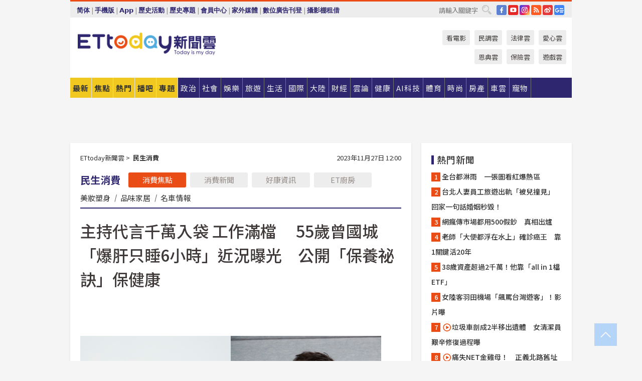

--- FILE ---
content_type: text/html; charset=utf-8
request_url: https://www.ettoday.net/news/20231127/2631356.htm
body_size: 26170
content:
<!doctype html>
<html lang="zh-Hant" prefix="og:http://ogp.me/ns#" xmlns:wb="http://open.weibo.com/wb" itemscope itemtype="http://schema.org/NewsArticle">
<head>
<meta charset="utf-8">
<!-- ★★★以下非共用★★★ 開始 -->
<link rel="amphtml" href="https://www.ettoday.net/amp/amp_news.php7?news_id=2631356">
<title>主持代言千萬入袋 工作滿檔 　55歲曾國城「爆肝只睡6小時」近況曝光　公開「保養祕訣」保健康 | ETtoday消費新聞 | ETtoday新聞雲</title>

<link rel="canonical" itemprop="mainEntityOfPage" href="https://www.ettoday.net/news/20231127/2631356.htm"/>

<!-- 網頁社群分享meta 開始 -->
<meta property="og:url" itemprop="url" content="https://www.ettoday.net/news/20231127/2631356.htm"/>
<meta property="og:title" itemprop="name" content="主持代言千萬入袋 工作滿檔 　55歲曾國城「爆肝只睡6小時」近況曝光　公開「保養祕訣」保健康 | ETtoday消費新聞 | ETtoday新聞雲"/>
<meta property="og:image" itemprop="image" content="https://cdn2.ettoday.net/images/7364/e7364877.png"/>
<meta property="og:image:width" content="1200"/>
<meta property="og:image:height" content="628"/>
<meta property="og:type" content="article"/>
<meta name="description" content="55歲金鐘主持人曾國城工作滿檔，經常凌晨3點入睡，早上8、9點就起床，隔天錄影又要錄一整天，長時間睡眠不足，只能趁錄影空檔躲在車上快速補眠，現在他都在車上準備石墨烯棉被，隨時補眠就拿起來蓋。(曾國城,PP石墨烯,石墨烯蠶絲超導被,睡眠,溫暖,健康)" />
<meta property="og:description" itemprop="description" content="55歲金鐘主持人曾國城工作滿檔，經常凌晨3點入睡，早上8、9點就起床，隔天錄影又要錄一整天，長時間睡眠不足，只能趁錄影空檔躲在車上快速補眠，現在他都在車上準備石墨烯棉被，隨時補眠就拿起來蓋。"/>
<!-- 網頁社群分享meta 結束 -->


<!-- 新聞資訊 (新聞內頁專用) 分類&時間 開始 -->
<meta name="section" property="article:section" content="消費"/>
<meta name="section2" content="Advertorial"/>
<meta name="subsection" itemprop="articleSection" content="民生消費"/>
<meta property="dable:item_id" content="2631356">
<meta name="pubdate" itemprop="dateCreated" itemprop="datePublished" property="article:published_time" content="2023-11-27T12:00:00+08:00"/>
<meta name="lastmod" itemprop="dateModified" content="2023-11-27T11:39:21+08:00"/>
<meta name="author" content="ETtoday新聞雲"/>
<meta property="article:author" content="https://www.facebook.com/ETtoday"/>
<meta name="source" itemprop="author" content="ETtoday新聞雲"/>
<meta name="dcterms.rightsHolder" content="ETtoday新聞雲">
<meta name="news_keywords" itemprop="keywords" content="曾國城,PP石墨烯,石墨烯蠶絲超導被,睡眠,溫暖,健康"/>
<link rel="alternate" type="application/rss+xml" title="ETtoday《消費新聞》" href="https://feeds.feedburner.com/ettoday/consuming" />
<!-- 新聞資訊 (新聞內頁專用) 分類&時間 結束 -->

<script type="application/ld+json">
{
        "@context": "https://schema.org",
        "@type": "NewsArticle",
        "mainEntityOfPage": "https://www.ettoday.net/news/20231127/2631356.htm",
        "headline": "主持代言千萬入袋 工作滿檔 　55歲曾國城「爆肝只睡6小時」近況曝光　公開「保養祕訣」保健康",
        "url": "https://www.ettoday.net/news/20231127/2631356.htm",
        "thumbnailUrl": "https://cdn2.ettoday.net/images/7364/e7364877.png",
        "articleSection":"消費",
        "creator": ["2151-張芳瑜","2151"],
        "image":{
                "@type":"ImageObject",
                "url":"https://cdn2.ettoday.net/images/7364/e7364877.png"
        },
        "dateCreated": "2023-11-27T12:00:00+08:00",
        "datePublished": "2023-11-27T12:00:00+08:00",
        "dateModified": "2023-11-27T11:39:21+08:00",
        "publisher": {
                "@type": "Organization",
                "name": " ETtoday新聞雲",
        "logo": {
                "@type": "ImageObject",
                "url": "https://cdn2.ettoday.net/style/ettoday2017/images/push.jpg"
                }
        },
        "author":{
                "@type":"Organization",
                "name":"ETtoday新聞雲",
                "url":"https://www.ettoday.net/"
        },
        "speakable":{
                "@type": "SpeakableSpecification",
                "xpath": [
                    "/html/head/meta[@property='og:title']/@content",
                    "/html/head/meta[@property='og:description']/@content"
                    ]
         },
        "keywords":["曾國城","PP石墨烯","石墨烯蠶絲超導被","睡眠","溫暖","健康"],
        "description": "55歲金鐘主持人曾國城工作滿檔，經常凌晨3點入睡，早上8、9點就起床，隔天錄影又要錄一整天，長時間睡眠不足，只能趁錄影空檔躲在車上快速補眠，現在他都在車上準備石墨烯棉被，隨時補眠就拿起來蓋。(曾國城,PP石墨烯,石墨烯蠶絲超導被,睡眠,溫暖,健康)"
}
</script>






<!-- ★★★以上非共用★★★ 結束 -->


<!-- 基本meta 開始 -->
<meta name="viewport" content="width=1280"/>
<meta name="robots" content="index,follow,noarchive"/>
<link rel="apple-touch-icon" sizes="180x180" href="//cdn2.ettoday.net/style/ettoday2017/images/touch-icon.png"/>
<link rel="shortcut icon" sizes="192x192" href="//cdn2.ettoday.net/style/ettoday2017/images/touch-icon.png"/>
<!-- 基本meta 結束 -->

<!-- ★dns-prefetch 開始★ -->
<link rel="dns-prefetch" href="//ad.ettoday.net">
<link rel="dns-prefetch" href="//ad1.ettoday.net">
<link rel="dns-prefetch" href="//ad2.ettoday.net">
<link rel="dns-prefetch" href="//cache.ettoday.net">
<link rel="dns-prefetch" href="//static.ettoday.net">
<link rel="dns-prefetch" href="//cdn1.ettoday.net">
<link rel="dns-prefetch" href="//cdn2.ettoday.net">
<!-- ★dns-prefetch 結束★ -->

<!-- 社群專用 開始 -->
<meta property="og:locale" content="zh_TW" />
<meta property="fb:app_id" content="146858218737386"/>
<meta property="og:site_name" name="application-name" content="ETtoday新聞雲"/>
<meta property="article:publisher" content="https://www.facebook.com/ETtoday"/>
<!-- 社群專用 結束 -->

<!-- CSS、JS 開始 -->
<link rel="stylesheet" type="text/css" href="https://cdn2.ettoday.net/style/ettoday2017/css/style.css">
<script src="https://www.gstatic.com/firebasejs/4.8.1/firebase.js"></script>
<script src="https://cdn2.ettoday.net/style/ettoday2017/js/all.js"></script>
<!-- CSS、JS 結束 -->

<!--DFP廣告js 開始-->
<script type="text/javascript" src="//cdn2.ettoday.net/dfp/dfp-gpt.js"></script>
<!--DFP廣告js 結束-->

<!-- Google Tag Manager 開始 -->
<!--GTM DataLayer 開始-->
<script>
    dataLayer = [{
        'csscode':'consuming',
        'page-id':'2631356',
        'board-id':'',
        'category-id':'12',
        'category-name1':'消費',
        'category-name2':'民生消費',
        'dept-name':'專案中心',
        'author-id':'2151',
        'author-name':'張芳瑜',
        'album-id':'',
        'album-category-id':'',
        'readtype':'PC',
        'pagetype':'',
        'et_token':'7501f5a37eba688764f55dab3aa2b3a4'
    }];
</script>
<!--GTM DataLayer 結束-->

<!-- Comscore Identifier: comscorekw=consuming -->

<!-- Google Tag Manager -->
<script>(function(w,d,s,l,i){w[l]=w[l]||[];w[l].push({'gtm.start':
new Date().getTime(),event:'gtm.js'});var f=d.getElementsByTagName(s)[0],
j=d.createElement(s),dl=l!='dataLayer'?'&l='+l:'';j.async=true;j.src=
'https://www.googletagmanager.com/gtm.js?id='+i+dl;f.parentNode.insertBefore(j,f);
})(window,document,'script','dataLayer','GTM-P5XXT85');</script>
<!-- End Google Tag Manager -->

<!-- Global site tag (gtag.js) - Google Analytics 開始 -->
<script async src="https://www.googletagmanager.com/gtag/js?id=G-JQNDWD28RZ"></script>
<script>
    window.dataLayer = window.dataLayer || [];
    function gtag(){dataLayer.push(arguments);}
    gtag('js', new Date());
</script>
<!-- Global site tag (gtag.js) - Google Analytics 結束 -->
<!-- dmp.js 開始 -->
<script>
var dmp_event_property  ="ettoday";
var dmp_id              ="2631356";
var dmp_name            ="主持代言千萬入袋 工作滿檔 　55歲曾國城「爆肝只睡6小時」近況曝光　公開「保養祕訣」保健康";
var dmp_keywords        ="曾國城,PP石墨烯,石墨烯蠶絲超導被,睡眠,溫暖,健康";
var dmp_publish_date    ="2023-11-27T12:00:00";
var dmp_modified_date   ="2023-11-27T11:39:21";
var dmp_category_id_list="12_35";
var dmp_is_editor_rec   ="0";
var dmp_et_token        ="7501f5a37eba688764f55dab3aa2b3a4";
var dmp_event_id        ="";
</script>
<script src="//cdn2.ettoday.net/jquery/dmp/news.js"></script>
<!-- dmp.js 結束 -->


</head>

<body class="ettoday news-page  news-2631356" id="consuming">

<!-- FB Quote 選取文字分享 開始-->
<div class="fb-quote"></div>
<!-- FB Quote 選取文字分享 結束-->

<!-- 內部流量統計碼、廣告統計碼容器 開始 -->
<div id="pcweb_pageviews"></div>
<!-- 內部流量統計碼、廣告統計碼容器 結束 -->
<!--wrapper_box 開始-->
<div class="wrapper_box">

<!-- 模組 新聞內頁 分享按鈕 開始 -->
<div id="et_sticky_pc">
    <ul>
        <li><a class="btn logo" href="https://www.ettoday.net/" title="回首頁">回首頁</a></li>

                <li><a class="btn fb" href="javascript:;" onclick="window.open('//www.facebook.com/sharer/sharer.php?u='+encodeURIComponent('https://www.ettoday.net/news/20231127/2631356.htm?from=pc-newsshare-fb-fixed'),'facebook-share-dialog','width=626,height=436');" title="分享到facebook">facebook</a></li>
        <li><a class="btn line" href="javascript:;" onclick="window.open('https://social-plugins.line.me/lineit/share?url='+encodeURIComponent('https://www.ettoday.net/news/20231127/2631356.htm')+'?from=pc-newsshare-line-fixed','LINE','width=626,height=500');return false;" title="分享到LINE">LINE</a></li>
        <li><a class="btn twitter" href="javascript:;" onclick="window.open('https://twitter.com/intent/tweet?text='+encodeURIComponent('主持代言千萬入袋 工作滿檔 　55歲曾國城「爆肝只睡6小時」近況曝光　公開「保養祕訣」保健康')+'&url=https://www.ettoday.net/news/20231127/2631356.htm?from=pc-newsshare-twitter-fixed','Twittes','width=626,height=436');return false;" title="分享到Twitter">Twitter</a></li>
        
        <li><a class="btn wechat" href="http://chart.apis.google.com/chart?cht=qr&choe=UTF-8&chs=300x300&chl=https://www.ettoday.net/news/20231127/2631356.htm?from=pc-newsshare-wechat-fixed" target="_blank" title="wechat微信">wechat微信</a></li>
        <li><a class="btn link" href="javascript:;" title="複製連結">複製連結</a></li>
    </ul>
</div>
<!-- 模組 新聞內頁 分享按鈕 結束 -->
    <!--wrapper 開始-->
    <div class="wrapper">

       

        <!--轟天雷 廣告 開始-->
        <div class="top-sky">
                <script language="JavaScript" type="text/javascript">
                        var ts = Math.random();
                        document.write('<scr' + 'ipt language="JavaScript" type="text/javascript" src="//ad1.ettoday.net/ads.php?bid=consuming_thunder&rr='+ ts +'"></scr' + 'ipt>');
                </script>
        </div>
        <!--轟天雷 廣告 結束-->
        <!-- 雙門簾廣告 start -->
        <div class="twin-curtain">
            <script language="JavaScript" type="text/javascript">
                var ts = Math.random();
                document.write('<scr' + 'ipt language="JavaScript" type="text/javascript" src="https://ad1.ettoday.net/ads.php?bid=consuming_curtain&rr='+ ts +'"></scr' + 'ipt>');
            </script>
        </div>
        <!-- 雙門簾廣告  end -->

        <!--topbar_box 開始-->
        <div class="topbar_box">
            <!--topbar 開始-->
            <div class="topbar">
                <!--選單1 開始-->
                <div class="menu_1">
                   　<ul class="clearfix">

                        <script>
                            if($.cookie('check_charset')=="cn"){
                                document.write("<li><a href=\"javascript:void(0)\" onclick=\"location.replace('/changeCharset.php?rtype=tw&rurl=https://www.ettoday.net/news/20231127/2631356.htm');\">繁體</a></li>");
                            }else{
                                document.write("<li><a href=\"javascript:void(0)\" onclick=\"location.replace('/changeCharset.php?rtype=cn&rurl=https://www.ettoday.net/news/20231127/2631356.htm');\">简体</a></li>");
                            }
                        </script>
                        <li>|</li>
                        <li>
                                                        <a href="#" onclick="location.replace('/changeReadType.php?rtype=0&rurl=%2F%2Fwww.ettoday.net%2Fnews%2F20231127%2F2631356.htm');">手機版</a>
                                                    </li>
                        <li>|</li>
                        <li><a href="//www.ettoday.net/events/app/ettoday_app.php7" target="_blank">App</a></li>
                        <li>|</li>
                        <li><a href="//www.ettoday.net/events/campaign/event-list.php7" target="_blank">歷史活動</a></li>
                        <li>|</li>
                        <li><a href="//www.ettoday.net/feature/index" target="_blank">歷史專題</a></li>                        <li>|</li>
                        <li><a href="https://member.ettoday.net/" target="_blank">會員中心</a></li>
                        <li>|</li>
                        <li><a href="https://events.ettoday.net/outdoor-media/index.php7" target="_blank">家外媒體</a></li>
                        <li>|</li>
                        <li><a href="https://events.ettoday.net/adsales/index.php7" target="_blank">數位廣告刊登</a></li>
                        <li>|</li>
                        <li><a href="https://msg.ettoday.net/rd.php?id=5420" target="_blank">攝影棚租借</a></li>
                   　</ul>
                </div>
                <!--選單1 結束-->

                <!--選單2 開始-->
                <div class="menu_2">
                    <ul class="clearfix">
                                                <li><a href="https://www.facebook.com/ETtoday" class="btn fb" target="_blank" title="Facebook">FB</a></li>
                        <li><a href="https://www.youtube.com/user/ettoday/" class="btn yt" target="_blank" title="YouTube">YouTube</a></li>
                        <li><a href="//www.instagram.com/ettodaytw/" class="btn ig" target="_blank" title="Instagram">IG</a></li>
                                                <li><a href="//www.ettoday.net/events/news-express/epaper.php" class="btn rss" target="_blank" title="RSS">RSS</a></li>
                        <li><a href="//weibo.com/ettodaynet" class="btn weibo" target="_blank" title="微博">weibo</a></li>
                                                <li><a href="https://news.google.com/publications/CAAqBggKMK-yNzCn6gc?ceid=TW:zh-Hant&oc=3" class="btn google_news" target="_blank" title="Google News">Google News</a></li>
                                            </ul>
                </div>
                <!--選單2 結束-->

                <!--搜尋 開始-->
                <div class="search">
                    <form action="https://www.ettoday.net/news_search/doSearch.php" method="get" name="dosearch" >
                        <input class="keyword" type="text" name="keywords" value="" placeholder="請輸入關鍵字" x-webkit-speech/>
                        <button class="go" onclick="document.forms['dosearch'].submit();">搜尋</button>
                    </form>
                </div>
                <!--搜尋 結束-->
            </div>
            <!--topbar 結束-->
        </div>
        <!--topbar_box 結束-->

        <!--header_box 開始-->
        <div class="header_box">
            <!--header 開始-->
            <div class="header">

                <!--logo_ettoday 開始-->
                <div class="logo_ettoday">
                    <script src="//cdn2.ettoday.net/style/ettoday2017/js/logo.js"></script>
                </div>
                <!--logo_ettoday 結束-->

                <!--廣告 版頭小橫幅-左 180x50(原為250x50) 開始-->
                <div class="ad250x50">
                    <script language="JavaScript" type="text/javascript">
                        var ts = Math.random();
                        document.write('<scr' + 'ipt language="JavaScript" type="text/javascript" src="//ad1.ettoday.net/ads.php?bid=all_header_250x50&rr='+ ts +'"></scr' + 'ipt>');
                    </script>
                </div>
                <!--廣告 版頭小橫幅-左 180x50(原為250x50) 結束-->

                <!--廣告 版頭小橫幅-中 120x50 開始-->
                <div class="ad120x50-1">
                    <script language="JavaScript" type="text/javascript">
                        var ts = Math.random();
                        document.write('<scr' + 'ipt language="JavaScript" type="text/javascript" src="//ad1.ettoday.net/ads.php?bid=panther_120x50_1&rr='+ ts +'"></scr' + 'ipt>');
                    </script>
                </div>
                <!--廣告 版頭小橫幅-中 120x50 結束-->

                
<!--主選單 開始-->
<div class="nav_1_v2">
    <ul class="clearfix">
        <li class="btn btn_1"><a href="https://www.ettoday.net/news/news-list.htm">最新</a></li>
        <li class="btn btn_2"><a href="https://www.ettoday.net/news/focus/%E7%84%A6%E9%BB%9E%E6%96%B0%E8%81%9E/">焦點</a></li>
        <li class="btn btn_3"><a href="https://www.ettoday.net/news/hot-news.htm">熱門</a></li>
        <li class="btn btn_4"><a href="https://boba.ettoday.net/" target="_blank">播吧</a></li>
        <li class="btn btn_5">
            <a href="javascript:;">專題</a>
            <!--下拉 開始-->
            <div class="sub style_1 clearfix">
                <!--box_1 開始-->
                <div class="box_1">
                    <h3><a href="https://www.ettoday.net/feature/index" target="_blank">精彩專題</a></h3>
                    <a href="https://www.ettoday.net/feature/cht_enterprise" target="_blank">中華電信５Ｇ Iot企業應用新聞專區</a>
                                    <a href="https://www.ettoday.net/feature/第62屆金馬獎" target="_blank">第62屆金馬獎特別報導</a>
                                    <a href="https://www.ettoday.net/feature/2025金鐘獎" target="_blank">2025金鐘獎</a>
                                    <a href="https://www.ettoday.net/feature/Jointly_TW" target="_blank">全台大罷免｜ETtoday新聞..</a>
                                    <a href="https://www.ettoday.net/feature/大谷翔平" target="_blank">怪物崛起！「二刀流」大谷翔平創..</a>
                                    <a href="https://www.ettoday.net/feature/台灣米其林指南" target="_blank">台灣米其林指南</a>

                    <a class="more" href="https://www.ettoday.net/feature/index" target="_blank">看更多專題</a>
        </div>
                <!--box_1 結束-->
                <!--box_2 開始-->
                <div class="box_2">
                    <h3>熱門活動</h3>
		    <a href="https://www.ettoday.net/feature/EHSKZone" target="_blank">天天有好康／好吃好玩東森廣場台北車站</a>
<a href="https://www.ettoday.net/news/20240524/2743904.htm" target="_blank">搶幣大作戰！新聞雲app全新改版5重送！</a>
<a href="https://travel.ettoday.net/article/2756731.htm" target="_blank">嗨一夏小旅行／豪華露營會員獨享優惠</a>

                </div>
                <!--box_2 結束-->
            </div>
            <!--下拉 結束-->
        </li>

        <li class="btn">
            <a href="https://www.ettoday.net/news/focus/%E6%94%BF%E6%B2%BB/"><span>政治</span></a>
        </li>
        <li class="btn">
            <a href="https://www.ettoday.net/news/focus/%E7%A4%BE%E6%9C%83/"><span>社會</span></a>
        </li>
        <li class="btn">
            <a href="https://star.ettoday.net" target="_blank"><span>娛樂</span></a>
            <!--下拉 開始-->
            <div class="sub clearfix">
                <a href="https://star.ettoday.net/star-category/%E8%8F%AF%E5%A8%9B" target="_blank">華娛</a>
                <a href="https://star.ettoday.net/star-category/%E9%9F%93%E6%98%9F%E7%88%86%E7%88%86" target="_blank">韓流</a>
                <a href="https://star.ettoday.net/star-category/%E9%9B%BB%E8%A6%96" target="_blank">電視</a>
                <a href="https://star.ettoday.net/star-category/%E9%9F%B3%E6%A8%82" target="_blank">音樂</a>
                <a href="https://movies.ettoday.net/" target="_blank">電影</a>
            </div>
            <!--下拉 結束-->
        </li>
        <li class="btn">
        <a href="https://travel.ettoday.net/" target="_blank">旅遊</a>
        </li>
        <li class="btn">
            <a href="https://www.ettoday.net/news/focus/%E7%94%9F%E6%B4%BB/"><span>生活</span></a>
            <!--下拉 開始-->
            <div class="sub clearfix">
                <a href="https://www.ettoday.net/news/focus/%E6%B0%91%E7%94%9F%E6%B6%88%E8%B2%BB/">消費</a>
                <a href="https://discovery.ettoday.net/" target="_blank">探索</a>
                <a href="https://www.ettoday.net/news/focus/3C%E5%AE%B6%E9%9B%BB/">3C</a>
                <a href="https://www.ettoday.net/news/focus/3C%E5%AE%B6%E9%9B%BB/%E5%AE%B6%E9%9B%BB/">家電</a>
                <a href="https://www.ettoday.net/news/focus/%E7%94%9F%E6%B4%BB/%E6%B0%A3%E8%B1%A1/">氣象</a>
            </div>
            <!--下拉 結束-->
        </li>
        <li class="btn">
            <a href="https://www.ettoday.net/news/focus/%E5%9C%8B%E9%9A%9B/"><span>國際</span></a>
            <!--下拉 開始-->
            <div class="sub clearfix">
                <a href="https://www.ettoday.net/news/focus/%E6%96%B0%E8%81%9E%E9%9B%B2APP/%E7%BE%8E%E6%B4%B2%E8%A6%81%E8%81%9E/">美洲要聞</a>
                <a href="https://www.ettoday.net/news/focus/%E6%96%B0%E8%81%9E%E9%9B%B2APP/%E6%9D%B1%E5%8D%97%E4%BA%9E%E8%A6%81%E8%81%9E/">東南亞要聞</a>
                <a href="https://www.ettoday.net/news/focus/%E6%96%B0%E8%81%9E%E9%9B%B2APP/%E6%97%A5%E9%9F%93%E8%A6%81%E8%81%9E/">日韓要聞</a>
            </div>
            <!--下拉 結束-->
        </li>
        <li class="btn">
            <a href="https://www.ettoday.net/news/focus/%E5%A4%A7%E9%99%B8/"><span>大陸</span></a>
            <!--下拉 開始-->
            <div class="sub clearfix">
                <a href="https://www.ettoday.net/news/focus/%E8%BB%8D%E6%AD%A6/">軍武</a>
                <a href="https://www.ettoday.net/news/focus/%E5%A4%A7%E9%99%B8/%E8%8F%AF%E8%81%9E%E5%BF%AB%E9%81%9E/">華聞</a>
                <a href="https://www.ettoday.net/news/focus/%E5%A4%A7%E9%99%B8/%E7%89%B9%E6%B4%BE%E7%8F%BE%E5%A0%B4/">特派現場</a>
                <a href="https://boba.ettoday.net/category/275" target="_blank">雲視頻</a>
            </div>
            <!--下拉 結束-->
        </li>
        <li class="btn">
            <a href="https://finance.ettoday.net/"><span>財經</span></a>
            <!--下拉 開始-->
            <div class="sub clearfix">
                <a href="https://finance.ettoday.net/focus/775" target="_blank">投資理財</a>
                <a href="https://finance.ettoday.net/focus/104" target="_blank">財經最新</a>
                <a href="https://finance.ettoday.net/focus/106" target="_blank">頂尖企業</a>
                <a href="https://finance.ettoday.net/focus/131" target="_blank">金融保險</a>
                <a href="https://finance.ettoday.net/focus/175" target="_blank">股匯行情</a>
                <a href="https://www.ettoday.net/news/focus/%E7%9B%B4%E9%8A%B7/">直銷</a>
            </div>
            <!--下拉 結束-->
        </li>
        <li class="btn">
            <a href="https://forum.ettoday.net/"><span>雲論</span></a>
        </li>
        <li class="btn">
            <a href="https://health.ettoday.net/" target="_blank"><span>健康</span></a>
            <!--下拉 開始-->
            <div class="sub clearfix">
                <a href="https://health.ettoday.net/category/%E7%96%BE%E7%97%85%E9%86%AB%E8%97%A5" target="_blank">醫藥新聞</a>
                <a href="https://health.ettoday.net/category_tag/%E5%85%A9%E6%80%A7" target="_blank">兩性</a>
                <a href="https://health.ettoday.net/organ" target="_blank">健康百科</a>
                <a href="https://health.ettoday.net/category/%E5%81%A5%E5%BA%B7%E8%AC%9B%E5%BA%A7" target="_blank">健康講座</a>
            </div>
            <!--下拉 結束-->
        </li>
        <li class="btn">
            <a href="https://ai.ettoday.net/" target="_blank"><span>AI科技</span></a>
        </li>
        <li class="btn">
            <a href="https://sports.ettoday.net/" target="_blank"><span>體育</span></a>
            <!--下拉 開始-->
            <div class="sub clearfix">
                <a href="https://boba.ettoday.net/category/255" target="_blank">中職直播</a>
                <a href="https://sports.ettoday.net/news-list/%E6%A3%92%E7%90%83/%E4%B8%AD%E8%81%B7" target="_blank">中職</a>
                <a href="https://sports.ettoday.net/sport-category/%E6%A3%92%E7%90%83" target="_blank">棒球</a>
                <a href="https://sports.ettoday.net/news-list/%E6%A3%92%E7%90%83/MLB" target="_blank">MLB</a>
                <a href="https://sports.ettoday.net/sport-category/%E7%B1%83%E7%90%83" target="_blank">籃球</a>
                <a href="https://sports.ettoday.net/news-list/%E7%AB%B6%E6%8A%80/%E6%8A%80%E6%93%8A%E3%80%81%E7%90%83%E9%A1%9E" target="_blank">綜合</a>
                <a href="https://sports.ettoday.net/sport-category/%E8%B6%B3%E7%90%83" target="_blank">足球</a>
            </div>
            <!--下拉 結束-->
        </li>
        <li class="btn">
            <a href="https://fashion.ettoday.net/" target="_blank"><span>時尚</span></a>
            <!--下拉 開始-->
            <div class="sub clearfix">
                <a href="https://fashion.ettoday.net/focus/%E5%90%8D%E4%BA%BA" target="_blank">名人</a>
                <a href="https://fashion.ettoday.net/focus/%E6%99%82%E5%B0%9A" target="_blank">時尚</a>
                <a href="https://fashion.ettoday.net/focus/%E5%A5%A2%E9%80%B8" target="_blank">奢逸</a>
                <a href="https://fashion.ettoday.net/focus/%E6%BD%AE%E6%B5%81" target="_blank">潮流</a>
                <a href="https://fashion.ettoday.net/focus/%E7%BE%8E%E9%BA%97" target="_blank">美麗</a>
                <a href="https://fashion.ettoday.net/focus/%E7%94%9F%E6%B4%BB" target="_blank">生活</a>
            </div>
            <!--下拉 結束-->
        </li>
        <li class="btn">
            <a href="https://house.ettoday.net/" target="_blank"><span>房產</span></a>
        </li>
        <li class="btn">
            <a href="https://speed.ettoday.net/" target="_blank"><span>車雲</span></a>
        </li>
        <li class="btn">
            <a href="https://pets.ettoday.net/" target="_blank"><span>寵物</span></a>
            <!--下拉 開始-->
            <div class="sub clearfix">
                <a href="https://pets.ettoday.net/focus/%E5%AF%B5%E7%89%A9%E5%A5%BD%E8%90%8C" target="_blank">寵物好萌</a>
                <a href="https://pets.ettoday.net/focus/%E5%AF%B5%E7%89%A9%E7%99%BE%E7%A7%91" target="_blank">寵物百科</a>
                <a href="https://pets.ettoday.net/focus/%E5%8B%95%E7%89%A9%E7%86%B1%E6%90%9C" target="_blank">動物熱搜</a>
            </div>
            <!--下拉 結束-->
        </li>
            </ul>
</div>
<!--主選單 結束-->

            <!--次選單 開始-->
            <div class="nav_2">
                <ul>
                    <li><a href="https://movies.ettoday.net/" target="_blank">看電影</a></li>
                    <li><a href="https://www.ettoday.net/survey/" target="_blank">民調雲</a></li>
                    <li><a href="https://www.ettoday.net/news/focus/%E6%B3%95%E5%BE%8B/">法律雲</a></li>
                    <li><a href="https://events.ettoday.net/charity/index.php" target="_blank">愛心雲</a></li>
                    <li><a href="https://events.ettoday.net/grace/" target="_blank">恩典雲</a></li>
                    <li><a href="https://www.ettoday.net/news/focus/%E4%BF%9D%E9%9A%AA/">保險雲</a></li>
                    <li><a href="https://game.ettoday.net" target="_blank">遊戲雲</a></li>
                </ul>
            </div>
            <!--次選單 結束-->

            </div>
            <!--header 結束-->
        </div>
        <!--header_box 結束-->

        <!--置入新聞版型_自由欄位1 開始-->
                <!--置入新聞版型_自由欄位1 結束-->

                <!-- 廣告 黃金文字 ad_txt_3 開始-->
		<div id="ticker_3" class="ad_txt_3 clearfix">
			<ul class="clearfix">

				<!--黃金文字all_gold_text1 開始-->
				<li id="t1">
					<script language="JavaScript" type="text/javascript">
						var ts = Math.random();
						document.write('<scr' + 'ipt language="JavaScript" type="text/javascript" src="//ad1.ettoday.net/ads.php?bid=all_gold_text1&rr='+ ts +'"></scr' + 'ipt>');
					</script>
				</li>
				<!--黃金文字all_gold_text1 結束-->
				<!--黃金文字all_gold_text2 開始-->
				<li id="t2">
					<script language="JavaScript" type="text/javascript">
						var ts = Math.random();
						document.write('<scr' + 'ipt language="JavaScript" type="text/javascript" src="//ad1.ettoday.net/ads.php?bid=all_gold_text2&rr='+ ts +'"></scr' + 'ipt>');
					</script>
				</li>
				<!--黃金文字all_gold_text2 結束-->
				<!--黃金文字all_gold_text3 開始-->
				<li id="t3">
					<script language="JavaScript" type="text/javascript">
						var ts = Math.random();
						document.write('<scr' + 'ipt language="JavaScript" type="text/javascript" src="//ad1.ettoday.net/ads.php?bid=all_gold_text3&rr='+ ts +'"></scr' + 'ipt>');
					</script>
				</li>
				<!--黃金文字all_gold_text3 結束-->
			</ul>
		</div>
		<!--廣告 黃金文字 ad_txt_3 結束-->

                
                <!--廣告 超級大橫幅 ad_970 開始-->
		<div class="ad_970">
			<script language="JavaScript" type="text/javascript">
				var ts = Math.random();
				document.write('<scr' + 'ipt language="JavaScript" type="text/javascript" src="//ad1.ettoday.net/ads.php?bid=consuming_970x90&rr='+ ts +'"></scr' + 'ipt>');
			</script>
		</div>
		<!--廣告 超級大橫幅 ad_970 結束-->


                
                                <!--廣告 onead 果實 In-Cover & In-Page 開始-->
		<div id = 'oneadICIPTag'></div>
		<script type="text/javascript" src="//cdn2.ettoday.net/ad/onead/onead_ic_ip.js"></script>
		<!--廣告 onead 果實 In-Cover & In-Page 結束-->
                
        
        <!--container_box 開始-->
        <div class="container_box">

            <!--container 開始-->
            <div class="container">
                <!--橫列 r1 開始-->
                <div class="r1 clearfix">
                    <!--直欄 c1 開始-->
                  <div class="c1">

					  <!--.part_area_1 區 開始-->
					  <div class="part_area_1">
                                                    <!--part_breadcrumb_2 開始-->
                                                    <div class="part_breadcrumb_2 clearfix">
                                                        <!--麵包屑 開始-->
                                                        <div class="menu_bread_crumb clearfix" itemscope itemtype="http://schema.org/BreadcrumbList">
                                                            <!-- 第一層 開始 -->
                                                            <div itemscope itemtype="http://schema.org/ListItem" itemprop="itemListElement">
                                                                <a itemscope itemtype="http://schema.org/Thing" itemprop="item" href="https://www.ettoday.net/" id="https://www.ettoday.net/">
                                                                    <span itemprop="name">ETtoday新聞雲</span>
                                                                </a>
                                                                <meta itemprop="position" content="1" />
                                                            </div>
                                                            <!-- 第一層 結束 -->
                                                            &gt;
                                                            <!-- 第二層 開始 -->
                                                                
                                                            <div itemscope itemtype="http://schema.org/ListItem" itemprop="itemListElement">
                                                                <a itemscope itemtype="http://schema.org/Thing" itemprop="item" href="/news/focus/民生消費/" id="/news/focus/民生消費">
                                                                    <span itemprop="name">民生消費</span>
                                                                </a>
                                                                <meta itemprop="position" content="2" />
                                                            </div>
                                                            <!-- 第二層 結束 -->
                                                        </div>
                                                        <!--麵包屑 結束-->
                                                        <!--時間 開始-->
                                                        <time class="date" itemprop="datePublished" datetime="2023-11-27T12:00:00+08:00">
                                                            2023年11月27日 12:00                                                        </time>
                                                        <!--時間 結束-->
                                                    </div>
                                                    <!--part_breadcrumb_2 結束-->

						  <!--.part_menu_5 操作 開始-->
                                                  
						  <div class="part_menu_5 clearfix">
							  <strong>民生消費</strong> 
							  
							  <a class="btn current" href="/news/focus/民生消費/">消費焦點</a>
							  <a class="btn " href="/news/focus/民生消費/消費新聞/">消費新聞</a>
							  <a class="btn " href="/news/focus/民生消費/好康資訊/">好康資訊</a>
							  <a class="btn " href="//www.ettoday.net/news/tag/ET%E5%BB%9A%E6%88%BF/" target="_blank">ET廚房</a>
							  <a class="" href="/news/focus/民生消費/美妝塑身/">美妝塑身</a>
							  <em>|</em>
							  <a class="" href="/news/focus/民生消費/品味家居/">品味家居</a>
							  <em>|</em>
							  <a class="" href="/news/focus/民生消費/名車情報/">名車情報</a>
						  </div>						  <!--.part_menu_5 操作 結束-->


						  <!--新聞模組 開始-->
                                                  <article>
						  <div class="subject_article">

							  <!--網站logo 列印時出現 開始-->
							  <div class="site_logo" style="display:none;">
								  <link href="//cdn2.ettoday.net/style/ettoday2017/css/print.css" rel="stylesheet" type="text/css" media="print"/>
								  <img src="//cdn2.ettoday.net/style/ettoday2017/images/logo_print.jpg"/>
							  </div>
							  <!--網站logo 列印時出現 結束-->
                            <header>
							  <h1 class="title" itemprop="headline">主持代言千萬入袋 工作滿檔 　55歲曾國城「爆肝只睡6小時」近況曝光　公開「保養祕訣」保健康</h1>
                            </header>

                                                                    <!--全網_新聞內頁_文字廣告(上) 開始-->
                                    <div id="all_text_1" class="text_ad_top ad_txt_1">
                                        <script type="text/javascript">
                                            (function(){
                                            var ts = Math.random();
                                            document.write('<scr' + 'ipt type="text/javascript" src="https://ad.ettoday.net/ads.php?bid=all_text_1&rr='+ ts +'"></scr' + 'ipt>');
                                            })()
                                        </script>
                                    </div>
                                    <!--全網_新聞內頁_文字廣告(上) 結束-->
                              
                                  <!--各頻道PC 文首分享 開始-->
                                  <!--模組 et_social_1 開始-->
<div class="et_social_1">
	<!-------成人警告 開始----------->
		<!-------成人警告 結束----------->

	<!-- menu 開始 -->
		<!-- <div class="menu">
	</div> -->
		<!-- menu 結束 -->
</div>
<!--模組 et_social_1 結束-->
                                  <!--各頻道PC 文首分享 結束-->


							  <!--本文 開始-->
							  <div class="story" itemprop="articleBody">

                                
                                                            
                                                                  <!-- 投票 文章前 開始 -->
                                                                                                                                    <!-- 投票 文章前 結束 -->

								  <!-- 文章內容 開始 -->
                                                                                                                                    <p><img src="//cdn2.ettoday.net/images/7364/7364877.png" alt="▲▼曾國城,PP石墨烯,石墨烯蠶絲超導被,睡眠,溫暖,健康。（圖／業者提供）" width="600" height="338" /></p>
<p>【企劃特輯】</p>
<p>55歲金鐘主持人曾國城工作滿檔，經常凌晨3點入睡，早上8、9點就起床，隔天錄影又要錄一整天，長時間睡眠不足，只能趁錄影空檔躲在車上快速補眠，現在他都在車上準備石墨烯棉被，隨時補眠就拿起來蓋。</p>
<p>更是在自己的粉絲頁分享請大家認明「石墨烯先生」認證的好東西，品質有保障，效果真正好！今年冬天，我推薦給大家最新的「<a href="https://www.facebook.com/hashtag/pp%E7%9F%B3%E5%A2%A8%E7%83%AF%E8%A0%B6%E7%B5%B2%E8%B6%85%E5%B0%8E%E8%A2%AB?__eep__=6&amp;__cft__%5B0%5D=AZW7NqhNiAV_kyM95Oy4KLT13_U6WQ9Yzvig97Gdk3oQ1xdKWZufFRMuHZkhlYuFw4l0Ewh4mlGvQQG8uEz_GNC4h1S7srfXeih-2BGBu67rMBkJFbjUDs_xLJN2anuS9Rn5XHyKlXSASpwdjI5ZwIlDfv_icIKr5KmJ7R0LtEblXs3vAdvoMLbwx5rby0nZf_8&amp;__tn__=*NK-R" target="_blank">石墨烯蠶絲超導被</a>」，嚴選高級蠶絲製成，蓋起來舒服又親膚，只要蓋在身上，棉被裡石墨烯釋放的遠紅外線，在30秒內快速蓄熱升溫，可以促進全身循環，疏通塞車的路段，讓循環變得像高速公路一樣順暢。我每天長時間站著錄影，常常覺得全身酸痛，自從蓋了「PP石墨烯蠶絲超導被」之後，感覺改善很多，手腳也不容易冰冷，只要蓋過都能深刻感受，「PP石墨烯蠶絲超導被」不只是棉被、更是居家養身的保養品，利用睡覺的時候蓋起來，不只蓋溫暖也是蓋健康。</p>
<p><img src="//cdn2.ettoday.net/images/7364/7364879.jpg" alt="▲▼曾國城,PP石墨烯,石墨烯蠶絲超導被,睡眠,溫暖,健康。（圖／業者提供）" width="600" height="321" /></p>
<p><strong>冬季寒冷加劇猝死風險！研究發現：每1&deg;C溫度下降，猝死機率增加5.6％</strong></p>
<p>最近天氣轉期，溫度宛如溜滑梯，越晚會感受到越寒冷！研究發現如果室溫一直冷，身體刺激交感神經系統興奮性增高，體內兒苯酚胺分泌增多，會使人的身體血管收縮，血壓升高，心率加快，耗氧量增多，另外血液濃稠度增加了，更增加身體內的血管，容易阻塞機會，心臟一時負荷不來，嚴重時心肌就會缺血缺氧而猝死。另一研究指出，每當房間溫度每下降1&deg;C，猝死的機提高5.6％！發病的主要原因是冷熱劇烈變化和缺乏保暖，好發時間在清晨跟日夜交替的時候，除了平時就要維持良好的生活習慣以外，夜間保暖也變得非常重要。</p>
<p><img src="//cdn2.ettoday.net/images/7364/7364878.png" alt="▲▼曾國城,PP石墨烯,石墨烯蠶絲超導被,睡眠,溫暖,健康。（圖／業者提供）" width="600" height="338" /></p>
<p>百大良醫郭威廷醫師表示：秋冬夜間保暖是很重要，不能光是只有蓄熱保暖，最重要是要促進我們身體的循環，在睡眠中的8個小時，血流量、血流速、血氧量要能夠提高，這樣的話不但能夠預防小的毛病像感冒或是過敏，到大的疾病像是中風、心肌梗塞等，這個能預防及幫助！</p>
<p><img src="//cdn2.ettoday.net/images/7364/7364880.jpg" alt="▲▼曾國城,PP石墨烯,石墨烯蠶絲超導被,睡眠,溫暖,健康。（圖／業者提供）" width="600" height="286" /></p>
<p><strong>耗時3年開發石墨烯結合蠶絲寢具　快速升溫達到恆溫</strong></p>
<p>為了讓民眾有更好的睡眠品質，有品牌耗時3年開發出石墨烯結合蠶絲的寢具，利用玻璃法取出奈米石墨烯，將分子混入紗線當中，在運用立體多軸編織技術成功開發蠶絲有機膜石墨烯，將面料的優點一次到位！良好的導熱性能快速蓄熱升溫，而當體溫過高時又能導出散熱維持乾爽恆溫，因此也被冠上智能纖維稱號。</p>
<p><iframe width="560" height="315" src="https://www.youtube.com/embed/omQ8QcSr-QQ" title="360度熱循環冬天不再冷乎乎｜蠶絲超導被" frameborder="0" allow="accelerometer; autoplay; clipboard-write; encrypted-media; gyroscope; picture-in-picture; web-share" allowfullscreen=""></iframe></p>
<p><strong>石墨烯成穿透皮下與細胞產生共振，活化細胞再生</strong></p>
<p>而石墨烯真正厲害之處在於能藉由人體溫度穩定釋放4~12um波長的遠紅外線，穿透皮下與細胞產生共振，活化細胞再生，同時使微血管擴張，加速末梢血液循環、促進新陳代謝，強化人體生理機能，是許多國際醫院指定給病患使用的機能紡織品，且不用擔心下水洗滌後遠紅外線效果會逐漸流失，因為是奈米石墨烯混入紗線，不會剝落影響產品功能。</p>
<p><strong>美國醫療院所急診指定使用　21世紀萬能急救被</strong></p>
<p>石墨烯良好的導熱性能可以快速蓄熱升溫，加上蠶絲多孔纖維的特性，具有絕佳的吸濕控溫效果，能將被子內的環境溫度和濕度調節至人體最舒適狀態，並有利於遠紅外線能量不衰減，並反射產生360度循環，產生良好的溫熱共振微循環效應，48小時持續作用修復人體八大系統等，為美國醫療院所急診重症患者指定使用急救被，堪稱是21世紀能拯救人類避免被疾病威脅的萬能急救被！</p>
<p><strong>提升遠紅外線效能20倍、穿透皮下12公分　達到完美「睡眠修復」</strong></p>
<p>所以這個蠶絲纖維結合石墨烯，等於達到一個機能王跟一個纖維王，兩個一加一，效果大於二，透過科技蠶絲膜將HSG+石墨烯傳到至全身，提升石墨烯遠紅外線效能20倍，穿透皮下12公分直達末梢微血管，就能顯著提高微循環血流量，促進血管暢通，開始「睡眠修復」達到每晚進廠保養效果，進入深度睡眠，有助大腦休息、修復，並提高睡眠品質。睡眠品質提升自然對於體重維持、改善心情、增進大腦健康並預防失智、減少生病頻率，還能降低心臟病、第二型糖尿病等疾病風險。</p>
<p><img src="//cdn2.ettoday.net/images/7364/7364876.png" alt="▲▼曾國城,PP石墨烯,石墨烯蠶絲超導被,睡眠,溫暖,健康。（圖／業者提供）" width="600" height="338" /></p>
<p><strong>NASA聯名「石墨烯蠶絲超導被」啟動全身循環　免充電更安全</strong></p>
<p>「石墨烯蠶絲超導被」是與美國NASA聯名合作，將太空衣的面料納入蠶絲超導被中，使其在極端條件下能保持溫度和透氣性。該被子的石墨烯材料和超導織物，經TTRI證實可以釋放遠紅外線波並增強血液流動、啟動全身微循環，加上將石墨烯編織在紗線中，以確保其效果不會因為洗滌而失效，能量永久有效。此外，獨有的「超導織物」使石墨烯的特性保持穩定，幫助人體的生物電流保持在健康狀態，比電熱毯和遠紅外毯更安全、可靠，維持人體最舒適的狀態，讓民眾面對寒冬也能有良好的睡眠活力，滿滿迎戰每一天。</p>
<p><img src="//cdn2.ettoday.net/images/7364/7364875.png" alt="▲▼曾國城,PP石墨烯,石墨烯蠶絲超導被,睡眠,溫暖,健康。（圖／業者提供）" width="600" height="338" /></p>
<p><strong>金鐘天王曾國城 指定愛用「 石墨烯蠶絲超導被 」 蓋溫暖 蓋健康 哪裡買？</strong><br />
●PP石墨烯官網優惠組：<a href="https://to.ppweb01.com/pud" target="_blank">https://to.ppweb01.com/pud</a><br />
●momo購物網特惠組：<a href="https://chshop.work/Ciz4u" target="_blank">https://chshop.work/Ciz4u</a><br />
●各大阿瘦皮鞋門市：<a href="https://www.aso.com.tw/Store/" target="_blank">https://www.aso.com.tw/Store/</a><br />
●PP石墨烯LINE官方帳號：<a href="https://line.me/ti/p/@353xwgrr" target="_blank">https://line.me/ti/p/@353xwgrr </a><br />
●心動專線：0800-005-133、0800-520-367<br />
●實體門市地址：新北市蘆洲區民族路445號1樓、台南市永康區中華路12號14樓-1、台北市中正區忠孝西路一段47號B1 K區地下街</p>								  <!-- 文章內容 結束 -->

							  </div>
							  <!--本文 結束-->


                                                          
                                                          <!-- 投票 文章後 開始 -->
                                                                                                                    <!-- 投票 文章後 結束 -->


                                                          <!-- BigGo 開始 -->
<script src="https://cdn2.ettoday.net/ad/biggo/biggo_body.js"></script>
<!-- BigGo 結束 -->
        <img src="https://www.ettoday.net/source/et_track.php7" width="0" height="0" style="display:none;">

                                                          
                                                        <!--PC 文末訂閱ETtoday電子報 開始-->
                                                        <div class="et_epaper_box_pc">
                                                            <a href="https://events.ettoday.net/epaper/subscribe.php7" target="_blank"><span>每日新聞精選　免費訂閱</span><em>《ETtoday電子報》</em></a>
                                                        </div>	
                                                        <!--PC 文末訂閱ETtoday電子報 結束-->
                                                        <!-- 打詐儀錶板 開始 -->
<link rel="stylesheet" type="text/css" href="https://cdn2.ettoday.net/events/165/et_165dashboard.css">    
<div class="et_165dashboard size_l">
    <!-- et_165dashboard__title -->
    <div class="et_165dashboard__title">
        <h3>12/16 全台詐欺最新數據</h3>
        <a href="https://www.ettoday.net/feature/taiwanfraud" class="et_165dashboard__more" target="_blank">更多新聞</a>
    </div>
    <!-- et_165dashboard__content -->
    <div class="et_165dashboard__content">
        <strong>461</strong>
        <em>件</em>
        <i></i>
        <strong>1</strong>
        <em>億</em>
        <strong>8866</strong>
        <em>萬</em>
        <em>損失金額(元)</em>
        <a href="https://www.ettoday.net/feature/taiwanfraud" class="et_165dashboard__more" target="_blank">更多新聞</a>
    </div>
    <!-- et_165dashboard__info -->
    <p class="et_165dashboard__info">※ 資料來源：內政部警政署165打詐儀錶板</p>
</div>
<!-- 打詐儀錶板 結束 -->
                                                        
                                                                                                                            <!-- PC_新聞內頁_In-Read 影音廣告 start-->
                                                                <div id="all_inread" class="">
                                                                    <script type="text/javascript">
                                                                    (function(){
                                                                        var ts = Math.random();
                                                                        document.write('<scr' + 'ipt type="text/javascript" src="https://ad.ettoday.net/ads.php?bid=all_inread&rr='+ ts +'"></scr' + 'ipt>');
                                                                    })()
                                                                    </script>
                                                                </div>
                                                                <!-- PC_新聞內頁_In-Read 影音廣告 end -->
                                                            
                                                                                                                  <!--新聞內頁_文末4支文字廣告 開始-->
                            							  <div class="ad_txt_2">
                            								  <ul>
                                                                        <!--第3支廣告系統-文字廣告 開始-->
                                                                        <li>
                                                                              <script language="JavaScript" type="text/javascript">
                                                                               var ts = Math.random();
                                                                               document.write('<scr' + 'ipt language="JavaScript" type="text/javascript" src="//ad.ettoday.net/ads.php?bid=all_news_text1&rr='+ ts +'"></scr' + 'ipt>');
                                                                              </script>
                                                                        </li>
                                                                        <!--第3支廣告系統-文字廣告 結束-->
                            								  </ul>
                            							  </div>
                            							  <!--新聞內頁_文末4支文字廣告 結束-->
                                                      
                                                        

                                                        
                                                        
                <!--text_ticker_1  ET快訊 開始-->
                <div class="text_ticker_1">
                    <em>ET快訊</em>
                    <!--滾動 開始-->
                    <div class="run">
                        <!--inner 開始-->
                        <div class="inner">
            
                    <div class="piece">
                    <a href="https://www.ettoday.net/news/20251218/3086534.htm" target="_blank">全台都淋雨一張圖看「紅爆雨」熱區！下波變冷時間曝</a>
                    </div>
                    
                    <div class="piece">
                    <a href="https://www.ettoday.net/news/20251218/3086507.htm" target="_blank">連一鮑魚前董座「代簽報到」黑幕曝光　信義分局福德所幾乎全滅</a>
                    </div>
                    
                    <div class="piece">
                    <a href="https://www.ettoday.net/news/20251218/3086502.htm" target="_blank">規模5.1地震　氣象署最新說明</a>
                    </div>
                    
                                                   </div>
                        <!--inner 結束-->
                    </div>
                    <!--滾動 結束-->
                </div>
                <!--text_ticker_1  ET快訊 結束-->
            
                                                        <!-- tagbanner專區 開始 -->
							                            <div class="tag-banner">
                                                        </div>
                                                        <!-- tagbanner專區 結束 -->

                                                        <!--各頻道PC 文末分享 開始-->
                                                        <!--模組 et_social_2、et_social_3 共用 CSS 開始-->
<link rel="stylesheet" href="https://cdn2.ettoday.net/style/et_common/css/social_sharing_2.css">
<!--模組 et_social_2、et_social_3 共用 CSS 結束-->

<!--模組 et_social_2 開始-->
<div class="et_social_2">
	<p>分享給朋友：</p>
	<!-- menu 開始 -->
	<div class="menu">
				<a href="javascript:;" onclick="window.open('https://www.facebook.com/sharer/sharer.php?u='+encodeURIComponent('https://www.ettoday.net/news/20231127/2631356.htm')+'?from=pc-newsshare-fb','facebook-share-dialog','width=626,height=436');return false;" class="facebook" title="分享到Facebook"></a>
		<a href="javascript:;" onclick="window.open('https://social-plugins.line.me/lineit/share?url='+encodeURIComponent('https://www.ettoday.net/news/20231127/2631356.htm')+'?from=pc-newsshare-line','LINE','width=626,height=500');return false;" class="line" title="分享到LINE"></a>
		<a href="javascript:;" onclick="window.open('https://twitter.com/intent/tweet?text='+encodeURIComponent('主持代言千萬入袋 工作滿檔 　55歲曾國城「爆肝只睡6小時」近況曝光　公開「保養祕訣」保健康')+'&url=https://www.ettoday.net/news/20231127/2631356.htm?from=pc-newsshare-twitter','Twittes','width=626,height=436');return false;" class="x" title="分享到X"></a>
				<a class="copy-link" title="複製連結"></a>
		<a class="print" onclick="window.print();" title="列印本頁"></a> 
				<a class="message scrollgo" title="點我留言" rel=".fb-comments"></a>
			</div>
	<!-- menu 結束 -->
</div>
<!--模組 et_social_2 結束-->

<!--模組 et_social_3 開始-->
<div class="et_social_3">
	<p>追蹤我們：</p>
	<!-- menu 開始 -->
	<div class="menu">
		<a href="https://www.facebook.com/ETtodaySISTER" class="facebook" title="追蹤Facebook粉絲團" target="_blank"></a>
		<a href="https://www.youtube.com/user/ettoday" class="youtube" title="訂閱YouTube" target="_blank"></a>
		<a href="https://www.instagram.com/ettodaytw/" class="instagram" title="追蹤IG" target="_blank"></a>
		<a href="https://line.me/R/ti/p/%40ETtoday" class="line" title="加LINE好友" target="_blank"></a>
		<a href="https://twitter.com/ettodaytw" class="x" title="追蹤X" target="_blank"></a>
		<a href="https://t.me/ETtodaynews" class="telegram" title="追蹤Telegram" target="_blank"></a>
	</div>
	<!-- menu 結束 -->
</div>
<!--模組 et_social_3 結束-->
                                                        <!--各頻道PC 文末分享 結束-->

                                                        <!-- 推薦活動(依新聞大類) 開始 -->
                                                        <div class="recom-events" id="for-event">
                                                                                                                    </div>
                                                        <!-- 推薦活動(依新聞大類) 結束 -->

							  <p class="note">※本文版權所有，非經授權，不得轉載。<a href="//www.ettoday.net/member/clause_copyright.php" target="_blank">[ ETtoday著作權聲明 ]</a>※</p>

						  </div>
						  </article>
                                                  <!--新聞模組 結束-->

					  </div>
					  <!--part_area_1 區 結束-->
                                          
                                          					  <!--tab_1 頁籤 開始-->
					  <div id="hot_area" class="tab tab_1">
						  <!--tab_title 4顆按鈕 開始-->
						  <div class="tab_title clearfix">
                                                    							  <a class="span4 current" href="#">推薦閱讀</a>
                              <a class="span4" href="#">熱門影音</a>
							  <a class="span4" href="#">消費最新</a>
							  <a class="span4" href="#">全站最新</a>
						  </div>
						  <!--tab_title 4顆按鈕 開始-->

						  <!--tab_content 開始-->
						  <div class="tab_content">

							  <!--組 推薦閱讀-->
							  <div class="piece">
								  <!--part_list_3 文字列表 開始-->
								  <div class="part_list_3">
                                                                        <h3>‧ <i class="icon_type_video"></i><a href="https://www.ettoday.net/news/20251218/3086472.htm" title="秋冬健康新解方！《文里補習班》來開箱「可可多酚黑巧克力的超能力」" target="_blank">秋冬健康新解方！《文里補習班》來開箱「可可多酚黑巧克力的超能力」</a></h3>
                                                                        <h3>‧ <a href="https://www.ettoday.net/news/20251218/3086385.htm" title="麥當勞外送拿到「空的醣醋醬」3萬人笑瘋！網：我收過整箱" target="_blank">麥當勞外送拿到「空的醣醋醬」3萬人笑瘋！網：我收過整箱</a></h3>
                                                                        <h3>‧ <a href="https://www.ettoday.net/news/20251218/3086361.htm" title="鼓鼓呂思緯「背鍋」助陣《爸爸回家做晚飯》　全聯先生邱彥翔和廚佛瑞德Fred拋梗互虧" target="_blank">鼓鼓呂思緯「背鍋」助陣《爸爸回家做晚飯》　全聯先生邱彥翔和廚佛瑞德Fred拋梗互虧</a></h3>
                                                                        <h3>‧ <a href="https://www.ettoday.net/news/20251218/3086313.htm" title="7-11推「ANNA SUI聯名三麗鷗」周邊　Kitty、大耳狗變哥德風" target="_blank">7-11推「ANNA SUI聯名三麗鷗」周邊　Kitty、大耳狗變哥德風</a></h3>
                                                                        <h3>‧ <a href="https://www.ettoday.net/news/20251218/3086185.htm" title="全聯推DINOTAENG提拉米蘇湯圓　超商美樂蒂×Kuromi限定包裝" target="_blank">全聯推DINOTAENG提拉米蘇湯圓　超商美樂蒂×Kuromi限定包裝</a></h3>
                                                                        <h3>‧ <a href="https://www.ettoday.net/news/20251218/3086204.htm" title="「好市多賣哈雷重機」能否退貨引熱議　官方解答：不可以" target="_blank">「好市多賣哈雷重機」能否退貨引熱議　官方解答：不可以</a></h3>
                                                                        <h3>‧ <a href="https://www.ettoday.net/news/20251218/3086070.htm" title="「大窯大擺、口墨橫飛」賣披薩！外送平台：諧音哏餐廳搜尋多3成" target="_blank">「大窯大擺、口墨橫飛」賣披薩！外送平台：諧音哏餐廳搜尋多3成</a></h3>
                                    								  </div>
								  <!--part_list_3 文字列表 結束-->
							  </div>
							  <!--組-->
							  <!--組 熱門影音-->
							  <div class="piece">
								  <!--part_list_3 文字列表 開始-->
								  <div class="part_list_3">
                                    <h3>‧ <i class="icon_type_video"></i><a href="//boba.ettoday.net/videonews/487379?from=et_pc_sidebar" target="_blank" title='女清潔員遭撞亡！3道士招魂擲筊10次未果　葬儀業者：冤死怨氣重'>女清潔員遭撞亡！3道士招魂擲筊10次未果　葬儀業者：冤死怨氣重</a></h3><h3>‧ <i class="icon_type_video"></i><a href="//boba.ettoday.net/videonews/487387?from=et_pc_sidebar" target="_blank" title='男友哭得比我們傷心！清潔員媽媽淚崩：為什麼不能一直幸福下去(更)'>男友哭得比我們傷心！清潔員媽媽淚崩：為什麼不能一直幸福下去(更)</a></h3><h3>‧ <i class="icon_type_video"></i><a href="//boba.ettoday.net/videonews/487454?from=et_pc_sidebar" target="_blank" title='陳晨威羞認「主動告白Julia」　沒吵過架：只有我讓她不高興'>陳晨威羞認「主動告白Julia」　沒吵過架：只有我讓她不高興</a></h3><h3>‧ <i class="icon_type_video"></i><a href="//boba.ettoday.net/videonews/487424?from=et_pc_sidebar" target="_blank" title='翁曉玲逼問停砍年金案！　張惇涵搬翁曉玲丈夫論述回擊：這句誰講的'>翁曉玲逼問停砍年金案！　張惇涵搬翁曉玲丈夫論述回擊：這句誰講的</a></h3><h3>‧ <i class="icon_type_video"></i><a href="//boba.ettoday.net/videonews/487357?from=et_pc_sidebar" target="_blank" title='移工金融大調查：超過三成看不懂銀行流程 富邦攜手One-Forty推4語指南'>移工金融大調查：超過三成看不懂銀行流程 富邦攜手One-Forty推4語指南</a></h3><h3>‧ <i class="icon_type_video"></i><a href="//boba.ettoday.net/videonews/487381?from=et_pc_sidebar" target="_blank" title='恐怖畫面曝！77歲婦逆向暴衝「母子被夾」1死1傷　遭移送低頭不語'>恐怖畫面曝！77歲婦逆向暴衝「母子被夾」1死1傷　遭移送低頭不語</a></h3><h3>‧ <i class="icon_type_video"></i><a href="//boba.ettoday.net/videonews/487393?from=et_pc_sidebar" target="_blank" title='最新撞擊畫面曝！77歲婦路邊停車竟失控　衝對向釀母子1死1傷'>最新撞擊畫面曝！77歲婦路邊停車竟失控　衝對向釀母子1死1傷</a></h3><h3>‧ <i class="icon_type_video"></i><a href="//boba.ettoday.net/videonews/487442?from=et_pc_sidebar" target="_blank" title='八塊腹肌涼糕哥挨轟「劣質網紅」！　欠錢不還、肇事不賠 「東湖市場天菜」回應了'>八塊腹肌涼糕哥挨轟「劣質網紅」！　欠錢不還、肇事不賠 「東湖市場天菜」回應了</a></h3><h3>‧ <i class="icon_type_video"></i><a href="//boba.ettoday.net/videonews/487409?from=et_pc_sidebar" target="_blank" title='明天雨區擴大「全台濕答答」　周末又有東北季風'>明天雨區擴大「全台濕答答」　周末又有東北季風</a></h3><h3>‧ <i class="icon_type_video"></i><a href="//boba.ettoday.net/videonews/487362?from=et_pc_sidebar" target="_blank" title='國安法修法重罰鼓吹戰爭言論者！　張惇涵「不容許危害國家者存在」'>國安法修法重罰鼓吹戰爭言論者！　張惇涵「不容許危害國家者存在」</a></h3>								  </div>
								  <!--part_list_3 文字列表 結束-->
							  </div>
							  <!--組-->
							  <!--組 類別最新-->
							  <div class="piece">
								  <!--part_list_3 文字列表 開始-->
								  <div class="part_list_3">
                                                                                    <h3>‧ <i class="icon_type_video" ></i><a href="https://www.ettoday.net/news/20251218/3086472.htm" title="秋冬健康新解方！《文里補習班》來開箱「可可多酚黑巧克力的超能力」" target="_blank">秋冬健康新解方！《文里補習班》來開箱「可可多酚黑巧克力的超能力」</a></h3>
                                                                                        <h3>‧ <i  ></i><a href="https://www.ettoday.net/news/20251218/3086385.htm" title="麥當勞外送拿到「空的醣醋醬」3萬人笑瘋！網：我收過整箱" target="_blank">麥當勞外送拿到「空的醣醋醬」3萬人笑瘋！網：我收過整箱</a></h3>
                                                                                        <h3>‧ <i  ></i><a href="https://www.ettoday.net/news/20251218/3086361.htm" title="鼓鼓呂思緯「背鍋」助陣《爸爸回家做晚飯》　全聯先生邱彥翔和廚佛瑞德Fred拋梗互虧" target="_blank">鼓鼓呂思緯「背鍋」助陣《爸爸回家做晚飯》　全聯先生邱彥翔和廚佛瑞德Fred拋梗互虧</a></h3>
                                                                                        <h3>‧ <i  ></i><a href="https://www.ettoday.net/news/20251218/3086313.htm" title="7-11推「ANNA SUI聯名三麗鷗」周邊　Kitty、大耳狗變哥德風" target="_blank">7-11推「ANNA SUI聯名三麗鷗」周邊　Kitty、大耳狗變哥德風</a></h3>
                                                                                        <h3>‧ <i  ></i><a href="https://www.ettoday.net/news/20251218/3086185.htm" title="全聯推DINOTAENG提拉米蘇湯圓　超商美樂蒂×Kuromi限定包裝" target="_blank">全聯推DINOTAENG提拉米蘇湯圓　超商美樂蒂×Kuromi限定包裝</a></h3>
                                                                                        <h3>‧ <i  ></i><a href="https://www.ettoday.net/news/20251218/3086204.htm" title="「好市多賣哈雷重機」能否退貨引熱議　官方解答：不可以" target="_blank">「好市多賣哈雷重機」能否退貨引熱議　官方解答：不可以</a></h3>
                                                                                        <h3>‧ <i  ></i><a href="https://www.ettoday.net/news/20251218/3086070.htm" title="「大窯大擺、口墨橫飛」賣披薩！外送平台：諧音哏餐廳搜尋多3成" target="_blank">「大窯大擺、口墨橫飛」賣披薩！外送平台：諧音哏餐廳搜尋多3成</a></h3>
                                            								  </div>
								  <!--part_list_3 文字列表 結束-->
							  </div>
							  <!--組-->
							  <!--組 全站最新-->
							  <div class="piece">
								  <!--part_list_3 文字列表 開始-->
								  <div class="part_list_3">
                                                                                <h3>‧ <i class="icon_type_video" ></i><a href="https://www.ettoday.net/news/20251219/3086500.htm" title="會選台北市長？王世堅3原因秒答　笑蔣萬安「斷奶了」" target="_blank">會選台北市長？王世堅3原因秒答　笑蔣萬安「斷奶了」</a></h3>
                                                                                    <h3>‧ <i  ></i><a href="https://www.ettoday.net/news/20251219/3086564.htm" title="老闆公告閃到腰休1個月！竟有人寫上藥方　他一查笑了：還真的有" target="_blank">老闆公告閃到腰休1個月！竟有人寫上藥方　他一查笑了：還真的有</a></h3>
                                                                                    <h3>‧ <i  ></i><a href="https://sports.ettoday.net/news/3086563" title="Netflix獨播WBC！日本電視台全面缺席　背後竟是「大谷效應」" target="_blank">Netflix獨播WBC！日本電視台全面缺席　背後竟是「大谷效應」</a></h3>
                                                                                    <h3>‧ <i  ></i><a href="https://www.ettoday.net/news/20251219/3086562.htm" title="Coldplay「抓姦鏡頭」女主角首發聲！認暗戀上司：酒醉犯錯非外遇" target="_blank">Coldplay「抓姦鏡頭」女主角首發聲！認暗戀上司：酒醉犯錯非外遇</a></h3>
                                                                                    <h3>‧ <i  ></i><a href="https://speed.ettoday.net/news/3086559" title="福斯入門電動小車「ID.Polo預告明年上市」！最新平台開發空間更大" target="_blank">福斯入門電動小車「ID.Polo預告明年上市」！最新平台開發空間更大</a></h3>
                                                                                    <h3>‧ <i  ></i><a href="https://www.ettoday.net/news/20251219/3086557.htm" title="辜莞允曬泡湯辣照萬人朝聖「背影太犯規」　淡出5年近況曝光" target="_blank">辜莞允曬泡湯辣照萬人朝聖「背影太犯規」　淡出5年近況曝光</a></h3>
                                                                                    <h3>‧ <i  ></i><a href="https://fashion.ettoday.net/news/3086556" title="年末送禮攻略：10/10 客製禮盒服務開跑、THE WHOO雪漾禮盒推薦" target="_blank">年末送禮攻略：10/10 客製禮盒服務開跑、THE WHOO雪漾禮盒推薦</a></h3>
                                                                                    <h3>‧ <i  ></i><a href="https://www.ettoday.net/news/20251219/3086555.htm" title="不是香港！全球「社交生活最燒錢」城市排名曝光　前15名一次看" target="_blank">不是香港！全球「社交生活最燒錢」城市排名曝光　前15名一次看</a></h3>
                                                                                    <h3>‧ <i  ></i><a href="https://www.ettoday.net/news/20251219/3086498.htm" title="美對台軍售3500億　路透：史上最大規模！官員曝「川普計劃」" target="_blank">美對台軍售3500億　路透：史上最大規模！官員曝「川普計劃」</a></h3>
                                                                                    <h3>‧ <i  ></i><a href="https://www.ettoday.net/news/20251219/3086554.htm" title="美國CPI低於預期！投資人看好通膨降溫、Fed可能再寬鬆" target="_blank">美國CPI低於預期！投資人看好通膨降溫、Fed可能再寬鬆</a></h3>
                                            								  </div>
								  <!--part_list_3 文字列表 結束-->
							  </div>
							  <!--組-->
						  </div>
						  <!--tab_content 結束-->
					  </div>
					  <!--tab_1 頁籤 結束-->
                        <!-- 文章推薦模組 1 start-->
                        <div id="all_recirculation_1" class="recirculation">
                            <script type="text/javascript">
                                var ts = Math.random();
                                document.write('<scr' + 'ipt language="JavaScript" type="text/javascript" src="https://ad.ettoday.net/ads.php?bid=all_recirculation_1&rr='+ ts +'"></scr' + 'ipt>');
                            </script>
                        </div>
                        <!-- 文章推薦模組 1 end-->
                                          

                                        
                                        <link rel="stylesheet" href="https://cdn2.ettoday.net/style/live-frame2018/etlive.css?20181214" type="text/css"/>
                   <script src="https://cdn2.ettoday.net/style/live-frame2018/etlive.js"></script>            <div class="video_frame">
                <h2 class="live_title"><a target="_blank" href="https://msg.ettoday.net/msg_liveshow.php?redir=https%3A%2F%2Fboba.ettoday.net%2Fvideonews%2F487407%3Ffrom%3Dvodframe_etnews&vid=487407">【高齡駕駛暴衝】77歲婦逆向撞飛騎士母子1死1傷 目擊者怒轟：頭暈就不要開！</a></h2>
                <div id="ettoday_channel_frame" style="clear:both">
                    <div class="ettoday_vod">
                        <span class="live_btn_close"></span>
                        <a href="https://msg.ettoday.net/msg_liveshow.php?redir=https%3A%2F%2Fboba.ettoday.net%2Fvideonews%2F487407%3Ffrom%3Dvodframe_etnews&vid=487407" target="_blank">
                            <img src='https://cdn2.ettoday.net/style/misc/loading_800x450.gif' data-original='//cdn2.ettoday.net/film/images/487/d487407.jpg?cdnid=1365613' alt='【高齡駕駛暴衝】77歲婦逆向撞飛騎士母子1死1傷 目擊者怒轟：頭暈就不要開！' >
                        </a>
                    </div>
                </div>
            </div>
            <!-- 追蹤碼 開始 -->
             <script async src="https://www.googletagmanager.com/gtag/js?id=G-9K3S62N7C5"></script>
            
             <script>
             window.dataLayer = window.dataLayer || [];
             function gtag(){dataLayer.push(arguments);}
             gtag('js', new Date());
             gtag('config', 'G-9K3S62N7C5');//GA4

             //GA4-load
             gtag('event', 'et_load', {
                 '影片標題_load': '【高齡駕駛暴衝】77歲婦逆向撞飛騎士母子1死1傷 目擊者怒轟：頭暈就不要開！',
                 '站台_load': 'vodframe_etnews',
                 'send_to': ['G-9K3S62N7C5','G-JYGZKCZLK4']
             });

             //GA4-click
             $(".live_title a,.ettoday_vod a").click(function() {
                 gtag('event', 'et_click', {
                     '影片標題_click': '【高齡駕駛暴衝】77歲婦逆向撞飛騎士母子1死1傷 目擊者怒轟：頭暈就不要開！',
                     '站台_click': 'vodframe_etnews',
                     'send_to': ['G-9K3S62N7C5','G-JYGZKCZLK4']
                    });
             });
             </script>
             <!-- 追蹤碼 結束 -->
					                                   <!--block_1 區塊 開始-->
                                        					  <div class="block block_1 hot-news">
						  <!--block_title 開始-->
						  <div class="block_title">
						      <h3><em class="icon"></em><span>消費</span>熱門新聞</h3>
						  </div>
						  <!--block_title 結束-->
						  <!--block_content 開始-->
						  <div class="block_content">
								
							  <!--two_col 兩欄式分割 開始-->
							  <div class="two_col clearfix">
								  <!--col_1 分割1 開始-->
								  <div class="col_1">
									  <!--part_list_3 文字列表 開始-->
									  <div class="part_list_3">
											
										  <!--熱門新聞_文字廣告(左) 開始-->
										  <h3 class="ad_txt_4">
											  <script language="JavaScript" type="text/javascript">
												<!-- <![CDATA[
												var ts = Math.random();
												document.write('<scr' + 'ipt language="JavaScript" type="text/javascript" src="//ad.ettoday.net/ads.php?bid=consuming_text_4&rr='+ ts +'"></scr' + 'ipt>');
												// ]]> -->
												</script>
										  </h3>
										  <!--熱門新聞_文字廣告(左) 結束-->
											
										  <h3><a href="https://www.ettoday.net/news/20251218/3086385.htm" title="點麥當勞拿到「空的醣醋醬」3萬人笑瘋！網：我收過整箱">點麥當勞拿到「空的醣醋醬」3萬人笑瘋！網：我收過整箱</a></h3>
										  <h3><a href="https://www.ettoday.net/news/20251218/3086313.htm" title="7-11推「ANNA SUI X 三麗鷗」聯名周邊">7-11推「ANNA SUI X 三麗鷗」聯名周邊</a></h3>
										  <h3><a href="https://www.ettoday.net/news/20251217/3085166.htm" title="超商連續5天「買1送1」懶人包">超商連續5天「買1送1」懶人包</a></h3>
										  <h3><i class="icon_type_video"></i><a href="https://www.ettoday.net/news/20251218/3086472.htm" title="文里補習班開箱可可多酚黑巧克力">文里補習班開箱可可多酚黑巧克力</a></h3>
										  <h3><a href="https://www.ettoday.net/news/20251218/3086185.htm" title="超商超市聯名湯圓開賣　美樂蒂×Kuromi限定包裝">超商超市聯名湯圓開賣　美樂蒂×Kuromi限定包裝</a></h3>
										  <h3><a href="https://www.ettoday.net/news/20251217/3071319.htm" title="終於等到你！郵政Visa金融卡綁Apple Pay享優惠">終於等到你！郵政Visa金融卡綁Apple Pay享優惠</a></h3>
										  <h3><a href="https://www.ettoday.net/news/20251211/3078377.htm" title="「琥珀酥皮烤鴨」皮酥肉嫩入口即化！烤鴨口感大進擊">「琥珀酥皮烤鴨」皮酥肉嫩入口即化！烤鴨口感大進擊</a></h3>
									  </div>
									  <!--part_list_3 文字列表 結束-->
								  </div>
								  <!--col_1 分割1 結束-->
								  <!--col_2 分割2 開始-->
								  <div class="col_2">
									  <!--part_list_3 文字列表 開始-->
									  <div class="part_list_3">
											
										  <!--熱門新聞_文字廣告(右) 開始-->
										  <h3 class="ad_txt_4">
											  <script language="JavaScript" type="text/javascript">
												<!-- <![CDATA[
												var ts = Math.random();
												document.write('<scr' + 'ipt language="JavaScript" type="text/javascript" src="//ad.ettoday.net/ads.php?bid=consuming_text_5&rr='+ ts +'"></scr' + 'ipt>');
												// ]]> -->
												</script>
										  </h3>
										  <!--熱門新聞_文字廣告(右) 結束-->
											
										  <h3><a href="https://www.ettoday.net/news/20251217/3085476.htm" title="酷澎耶誕派對！火鍋暖聚、SWITCH 2遊戲一次備齊">酷澎耶誕派對！火鍋暖聚、SWITCH 2遊戲一次備齊</a></h3>
										  <h3><a href="https://www.ettoday.net/news/20251218/3086204.htm" title="「好市多賣哈雷重機」能否退貨引熱議　官方解答：不可以">「好市多賣哈雷重機」能否退貨引熱議　官方解答：不可以</a></h3>
										  <h3><a href="https://www.ettoday.net/news/20251201/3076636.htm" title="金馬紅毯後　蔡淑臻掀起「保養同款」搜尋潮">金馬紅毯後　蔡淑臻掀起「保養同款」搜尋潮</a></h3>
										  <h3><a href="https://www.ettoday.net/news/20251215/3084225.htm" title="超商咖啡優惠一次看！7-11熱拿鐵買1送1">超商咖啡優惠一次看！7-11熱拿鐵買1送1</a></h3>
										  <h3><a href="https://www.ettoday.net/news/20251214/3081794.htm" title="託運行李一定要會「四不原則＋正確綁法」">託運行李一定要會「四不原則＋正確綁法」</a></h3>
										  <h3><a href="https://www.ettoday.net/news/20251215/3084134.htm" title="好市多傳「28年高雄店」搬遷　業者證實：持續優化硬體">好市多傳「28年高雄店」搬遷　業者證實：持續優化硬體</a></h3>
										  <h3><a href="https://www.ettoday.net/news/20251217/3085590.htm" title="好市多「大烤雞」蟬聯外送熱銷冠軍　沙拉、雞蛋首度進榜">好市多「大烤雞」蟬聯外送熱銷冠軍　沙拉、雞蛋首度進榜</a></h3>
									  </div>
									  <!--part_list_3 文字列表 結束-->
								  </div>
								  <!--col_2 分割2 結束-->
							  </div>
							  <!--two_col 兩欄式分割 結束-->
								
							  <!--more_box 開始-->
							  <div class="more_box clearfix">
							      <a class="btn_more right" href="/news/hot-news.htm" >更多熱門<i class="icon_arrow"></i></a>
							  </div>
							  <!--more_box 結束-->
						
						  </div>
						  <!--block_content 結束-->
					  </div>
					                                   <!--block_1 區塊 結束-->

                                            <!-- 文章推薦模組 2 start-->
                                            <div id="all_recirculation_2" class="recirculation">
                                                <script type="text/javascript">
                                                    var ts = Math.random();
                                                    document.write('<scr' + 'ipt language="JavaScript" type="text/javascript" src="https://ad.ettoday.net/ads.php?bid=all_recirculation_2&rr='+ ts +'"></scr' + 'ipt>');
                                                </script>
                                            </div>
                                            <!-- 文章推薦模組 2 end-->

                                                                                  					  <!--block_1 區塊 開始-->
					  <div class="block block_1">
						  <!--block_title 開始-->
						  <div class="block_title">
						    <h3><em class="icon"></em>相關新聞</h3>
						  </div>
						  <!--block_title 結束-->
						  <!--block_content 開始-->
						  <div class="block_content related-news">

							  <!--part_pictxt_7 縮圖列表 開始-->
							  <div class="part_pictxt_7">
								  <!--組 開始-->
								  <div class="piece">
									  <!--box_1 開始-->
									  <div class="box_1">
                                                <a class="pic  " href="https://www.ettoday.net/news/20231126/2630761.htm" target="_blank" title="5種食物以為健康「其實超NG」">
                          <img src="https://cdn2.ettoday.net/style/ettoday2017/images/loading_200x150.gif" data-original="https://cdn2.ettoday.net/images/7364/c7364245.jpg" alt="5種食物以為健康「其實超NG」">
                        </a>
									  </div>
									  <!--box_1 結束-->
									  <!--box_2 開始-->
									  <div class="box_2">
                      <h3><a href="https://www.ettoday.net/news/20231126/2630761.htm" target="_blank" title="5種食物以為健康「其實超NG」">5種食物以為健康「其實超NG」</a></h3>
										  <p class="summary">美國加州女醫師布朗（Mijin Brown）經常在TikTok發布影片，宣導健康知識。她點名了5種「沒有想像中那麼健康」的食物，包括果汁、部分水果、燕麥奶、燕麥粥、米餅，可能是含有過高糖分，或容易對血糖造成巨大影響等等。</p>
									  </div>
									  <!--box_2 結束-->
								  </div>
								  <!--組 結束-->
							  </div>
							  <!--part_pictxt_7 縮圖列表 結束-->

							  <!--part_thumb_1 縮圖列表 開始-->
							  <div class="part_thumb_1 clearfix">
                    								  <!--組-->
  								  <div class="piece">
                      <a class="pic" href="https://www.ettoday.net/news/20231126/2631040.htm" title="台南女孩頂寒風「獨坐夜市賣餅乾」　他霸氣全買！">
                        <img src="https://cdn2.ettoday.net/style/ettoday2017/images/loading_200x150.gif" data-original="https://cdn2.ettoday.net/images/7364/c7364222.jpg" alt="台南女孩頂寒風「獨坐夜市賣餅乾」　他霸氣全買！">
                      </a>
  									  <h3><a href="https://www.ettoday.net/news/20231126/2631040.htm" target="_blank" title="台南女孩頂寒風「獨坐夜市賣餅乾」　他霸氣全買！">台南女孩頂寒風「獨坐夜市賣餅乾」　他霸氣全買！</a></h3>
  								  </div>
  								  <!--組-->
                    								  <!--組-->
  								  <div class="piece">
                      <a class="pic" href="https://forum.ettoday.net/news/2629007" title="睡八小時死亡風險增！　要改變的睡眠迷思">
                        <img src="https://cdn2.ettoday.net/style/ettoday2017/images/loading_200x150.gif" data-original="https://cdn2.ettoday.net/images/6465/c6465309.jpg" alt="睡八小時死亡風險增！　要改變的睡眠迷思">
                      </a>
  									  <h3><a href="https://forum.ettoday.net/news/2629007" target="_blank" title="睡八小時死亡風險增！　要改變的睡眠迷思">睡八小時死亡風險增！　要改變的睡眠迷思</a></h3>
  								  </div>
  								  <!--組-->
                    								  <!--組-->
  								  <div class="piece">
                      <a class="pic" href="https://www.ettoday.net/news/20231123/2629265.htm" title="賴清德親臨成大沙崙醫院奠基典禮">
                        <img src="https://cdn2.ettoday.net/style/ettoday2017/images/loading_200x150.gif" data-original="https://cdn2.ettoday.net/images/7357/c7357457.jpg" alt="賴清德親臨成大沙崙醫院奠基典禮">
                      </a>
  									  <h3><a href="https://www.ettoday.net/news/20231123/2629265.htm" target="_blank" title="賴清德親臨成大沙崙醫院奠基典禮">賴清德親臨成大沙崙醫院奠基典禮</a></h3>
  								  </div>
  								  <!--組-->
                    								  <!--組-->
  								  <div class="piece">
                      <a class="pic" href="https://health.ettoday.net/news/2628516" title="功能醫學法從根本解決問題">
                        <img src="https://cdn2.ettoday.net/style/ettoday2017/images/loading_200x150.gif" data-original="https://cdn2.ettoday.net/images/6793/c6793047.jpg" alt="功能醫學法從根本解決問題">
                      </a>
  									  <h3><a href="https://health.ettoday.net/news/2628516" target="_blank" title="功能醫學法從根本解決問題">功能醫學法從根本解決問題</a></h3>
  								  </div>
  								  <!--組-->
                  							  </div>
							  <!--part_thumb_1 縮圖列表 結束-->


						  </div>
						  <!--block_content 結束-->
					  </div>
					  <!--block_1 區塊 結束-->
                                                                                  
                                                                                        <!--關鍵字 block_1 區塊 開始-->
                                            <div class="block block_1">
                                                <!--block_title 開始-->
                                                <div class="block_title">
                                                  <h3><em class="icon"></em>關鍵字：</h3>
                                                </div>
                                                <!--block_title 結束-->
                                                <!--block_content 開始-->
                                                <div class="block_content">
                                                    <!--關鍵字 開始-->
                                                    <div class="part_tag_1 clearfix">
                                                        <a href="/news/tag/曾國城/" target="_blank">曾國城</a><a href="/news/tag/PP石墨烯/" target="_blank">PP石墨烯</a><a href="/news/tag/石墨烯蠶絲超導被/" target="_blank">石墨烯蠶絲超導被</a><a href="/news/tag/睡眠/" target="_blank">睡眠</a><a href="/news/tag/溫暖/" target="_blank">溫暖</a><a href="/news/tag/健康/" target="_blank">健康</a>                                                    </div>
                                                    <!--關鍵字 結束-->
                                                </div>
                                                <!--block_content 結束-->
                                            </div>
                                            <!--關鍵字 block_1 區塊 結束-->
                                        
                                                                                            <!--block_1 區塊 開始-->
                              					  <div class="block block_1 fb-comments">
                              						  <!--block_title 開始-->
                              						  <div class="block_title">
                              						    <h3><em class="icon"></em>讀者迴響</h3>
                              						  </div>
                              						  <!--block_title 結束-->
                              						  <!--block_content 開始-->
                                                            <div class="block_content">
                                                                <!--et 留言版 開始-->
  																<div id="et_comments">

                                                                      																	<!--menu 開始-->
  																	<div class="menu">
                                                                          																		<button class="btn_et current gtmclick">ETtoday留言</button>
                                                                          																		<button class="btn_fb gtmclick">FB留言</button>
  																	</div>
  																	<!--menu 結束-->
                                                                    
                                                                      																	<!--et_board 開始-->
  																	<div class="et_board">
                                                                           
                                                                        <!--留言 iframe 開始-->
                                                                        <iframe id="et_comments_inner" class="et_comments_inner" src="https://media.ettoday.net/source/et_comments3.php7?news_id=2631356&title=%E4%B8%BB%E6%8C%81%E4%BB%A3%E8%A8%80%E5%8D%83%E8%90%AC%E5%85%A5%E8%A2%8B+%E5%B7%A5%E4%BD%9C%E6%BB%BF%E6%AA%94+%E3%80%8055%E6%AD%B2%E6%9B%BE%E5%9C%8B%E5%9F%8E%E3%80%8C%E7%88%86%E8%82%9D%E5%8F%AA%E7%9D%A16%E5%B0%8F%E6%99%82%E3%80%8D%E8%BF%91%E6%B3%81%E6%9B%9D%E5%85%89%E3%80%80%E5%85%AC%E9%96%8B%E3%80%8C%E4%BF%9D%E9%A4%8A%E7%A5%95%E8%A8%A3%E3%80%8D%E4%BF%9D%E5%81%A5%E5%BA%B7&url=https%3A%2F%2Fwww.ettoday.net%2Fnews%2F20231127%2F2631356.htm" scrolling="no" allowtransparency="true"></iframe>
                                                                        <!--留言 iframe 結束-->
                                                                    </div>
  																	<!--et_board 結束-->
                                                                    
  																	<!--fb_board 開始-->
  																	<div class="fb_board">
  																		<!--FB留言 開始-->
  																		<div class="fb-comments" data-href="https://www.ettoday.net/news/20231127/2631356.htm" data-numposts="5" data-colorscheme="light" width="100%"></div>
  																		<!--FB留言 結束-->
  																	</div>
  																	<!--fb_board 結束-->

  																	<!--btn_go 下載App按鈕 開始-->
  																	<a class="btn_go gtmclick" href="https://www.ettoday.net/events/ad-source/app/redirect-et-comments.php?news_id=2631356"
  																		target="_blank">我也要留言，快前往新聞雲App！</a>
  																	<!--btn_go 下載App按鈕 結束-->
  																</div>
  																<!--et 留言版 結束-->
  														  </div>
  														  <!--block_content 結束-->
                              					  </div>
                              					  <!--block_1 區塊 結束-->
                                                          </div>
                  <!--直欄 c1 結束-->

                  <!--直欄 c2 開始-->
                    <div class="c2">
                    	<!--c2 inner 開始-->
                    	<div class="inner">
                            
<!-- PC_全網_超級快閃廣告 start -->
<div id="all_crazygif" class="crazygif">
  <script type="text/javascript">
  (function(){
    var ts = Math.random();
    document.write('<scr' + 'ipt type="text/javascript" src="https://ad2.ettoday.net/ads.php?bid=all_crazygif&rr='+ ts +'"></scr' + 'ipt>');
  })()
  </script>
</div>
<!-- PC_全網_超級快閃廣告 end -->

<!--廣告 內頁_巨幅(上) 開始-->
<div id="consuming_300x250_top" class="ad_300 ad_300x250_top">
  <script type="text/javascript">
    var ts = Math.random();
    document.write('<scr' + 'ipt  type="text/javascript" src="https://ad2.ettoday.net/ads.php?bid=consuming_300x250_top&rr=' + ts + '"></scr' + 'ipt>');
  </script>
</div>
<!--廣告 內頁_巨幅(上) 開始-->

<!--廣告 全網_巨幅 all_300x250 開始-->
<div id="all_300x250" class="ad_300">
  <script type="text/javascript">
    var ts = Math.random();
    document.write('<scr' + 'ipt  type="text/javascript" src="https://ad2.ettoday.net/ads.php?bid=all_300x250&rr=' + ts + '"></scr' + 'ipt>');
  </script>
</div>
<!--廣告 全網_巨幅 all_300x250 結束-->

<!--block_1 區塊 開始-->
<!--熱門新聞 開始-->
						  <div class="block block_1">
							  <!--block_title 開始-->
							  <div class="block_title">
							      <h3><em class="icon"></em>熱門新聞</h3>
							  </div>
							  <!--block_title 結束-->
							  <!--block_content 開始-->
							  <div class="block_content">

								  <!--part_list_5 文字列表 開始-->
								  <div class="part_list_5 sidebar-hot-news clearfix">
                                                                      <h3><a href="https://www.ettoday.net/news/20251218/3086534.htm" title="全台都淋雨　一張圖看紅爆熱區">全台都淋雨　一張圖看紅爆熱區</a></h3>
                                                                      <h3><a href="https://www.ettoday.net/news/20251218/3086476.htm" title="台北人妻員工旅遊出軌「被兒撞見」　回家一句話婚姻秒毀！">台北人妻員工旅遊出軌「被兒撞見」　回家一句話婚姻秒毀！</a></h3>
                                                                      <h3><a href="https://www.ettoday.net/news/20251218/3085887.htm" title="網瘋傳市場都用500假鈔　真相出爐">網瘋傳市場都用500假鈔　真相出爐</a></h3>
                                                                      <h3><a href="https://health.ettoday.net/news/3086024" title="老師「大便都浮在水上」確診癌王　靠1關鍵活20年">老師「大便都浮在水上」確診癌王　靠1關鍵活20年</a></h3>
                                                                      <h3><a href="https://finance.ettoday.net/news/3086344" title="38歲資產超過2千萬！他靠「all in 1檔ETF」">38歲資產超過2千萬！他靠「all in 1檔ETF」</a></h3>
									  <!--側欄-熱門新聞-文字廣告(1) 開始-->
									  <h3>
										<script language="JavaScript" type="text/javascript">
										<!-- <![CDATA[
											 var ts = Math.random();
											 document.write('<scr' + 'ipt language="JavaScript" type="text/javascript" src="//ad2.ettoday.net/ads.php?bid=all_news_text5&rr='+ ts +'"></scr' + 'ipt>');
											 // ]]> -->
										</script>
									  </h3>
									  <!--側欄-熱門新聞-文字廣告(1) 結束-->
                                                                      <h3><a href="https://www.ettoday.net/news/20251218/3086373.htm" title="女陸客羽田機場「飆罵台灣遊客」！影片曝">女陸客羽田機場「飆罵台灣遊客」！影片曝</a></h3>
                                                                      <h3><a href="https://www.ettoday.net/news/20251218/3086196.htm" title="垃圾車剖成2半移出遺體　女清潔員艱辛修復過程曝"><i class="icon_type_video"></i>垃圾車剖成2半移出遺體　女清潔員艱辛修復過程曝</a></h3>
                                                                      <h3><a href="https://house.ettoday.net/news/3085931" title="痛失NET金雞母！　正義北路舊址房東掛80萬求租試水溫"><i class="icon_type_video"></i>痛失NET金雞母！　正義北路舊址房東掛80萬求租試水溫</a></h3>
                                                                      <h3><a href="https://www.ettoday.net/news/20251218/3086462.htm" title="正式宣布將提案「彈劾賴清德」　藍白黨團明早召開聯合記者會">正式宣布將提案「彈劾賴清德」　藍白黨團明早召開聯合記者會</a></h3>
                                                                      <h3><a href="https://www.ettoday.net/news/20251218/3086261.htm" title="明年元旦4交通新制　滿70歲「自願繳回駕照」2年最高領3.6萬元">明年元旦4交通新制　滿70歲「自願繳回駕照」2年最高領3.6萬元</a></h3>
									  <!--側欄-熱門新聞-文字廣告(2) 開始-->
									  <h3>
										<script language="JavaScript" type="text/javascript">
										<!-- <![CDATA[
											 var ts = Math.random();
											 document.write('<scr' + 'ipt language="JavaScript" type="text/javascript" src="//ad2.ettoday.net/ads.php?bid=all_news_text6&rr='+ ts +'"></scr' + 'ipt>');
											 // ]]> -->
										</script>
									  </h3>
									  <!--側欄-熱門新聞-文字廣告(2) 結束-->
                                                                      <h3><a href="https://www.ettoday.net/news/20251218/3086174.htm" title="女清潔員遭撞亡招魂擲筊10次未果　業者：冤死怨氣重"><i class="icon_type_video"></i>女清潔員遭撞亡招魂擲筊10次未果　業者：冤死怨氣重</a></h3>
                                                                      <h3><a href="https://star.ettoday.net/news/3086510" title="陳庭妮暫停「馬拉松式染髮」">陳庭妮暫停「馬拉松式染髮」</a></h3>
                                                                      <h3><a href="https://star.ettoday.net/news/3085741" title="話題女星席德妮史威尼挑戰全裸演出　《家弒服務》賣弄驚悚情欲禁忌">話題女星席德妮史威尼挑戰全裸演出　《家弒服務》賣弄驚悚情欲禁忌</a></h3>
                                                                      <h3><a href="https://www.ettoday.net/news/20251218/3086482.htm" title="鮑魚達人鍾文智棄保潛逃　檢調搜索信義分局等15處">鮑魚達人鍾文智棄保潛逃　檢調搜索信義分局等15處</a></h3>
                                                                      <h3><a href="https://www.ettoday.net/news/20251218/3086169.htm" title="霸王餐網美穿囚服出庭　遭法官訓斥閉嘴">霸王餐網美穿囚服出庭　遭法官訓斥閉嘴</a></h3>
									  <!--側欄-熱門新聞-文字廣告(3) 開始-->
									  <h3>
										<script language="JavaScript" type="text/javascript">
										<!-- <![CDATA[
											 var ts = Math.random();
											 document.write('<scr' + 'ipt language="JavaScript" type="text/javascript" src="//ad2.ettoday.net/ads.php?bid=all_news_text7&rr='+ ts +'"></scr' + 'ipt>');
											 // ]]> -->
										</script>
									  </h3>
									  <!--側欄-熱門新聞-文字廣告(3) 結束-->
								  </div>
								  <!--part_list_5 文字列表 結束-->

								  <!--more_box 開始-->
								  <div class="more_box clearfix">
								      <a class="btn_more right" href="/news/hot-news.htm" >更多<i class="icon_arrow"></i></a>
								  </div>
								  <!--more_box 結束-->

							  </div>
							  <!--block_content 結束-->
						  </div>
<!--熱門新聞 結束-->
<!--block_1 區塊 結束-->


<!--廣告 全網_大型摩天 all_300x600_2 開始-->
<div id="all_300x600_2" class="ad_300">
  <script type="text/javascript">
    var ts = Math.random();
      document.write('<scr' + 'ipt  type="text/javascript" src="https://ad2.ettoday.net/ads.php?bid=all_300x600_2&rr=' + ts + '"></scr' + 'ipt>');
  </script>
</div>
<!--廣告 全網_大型摩天 all_300x600_2 結束-->

<!--block_1 區塊 boba 熱門影音 開始-->
      <div class="block block_1 hot_video">
              <!--block_title 開始-->
              <div class="block_title">
                <h3><em class="icon"></em>最夯影音</h3>
                <a href="//boba.ettoday.net/" class="btn_more">更多<i class="icon_arrow"></i></a>
              </div>
              <!--block_title 結束-->
              <!--block_content 開始-->
              <div class="block_content">
                      <!--part_pictxt_4 圖文列表 開始-->
                      <div class="part_pictxt_4">
                              <!-- 首則有圖 -->
                              
                              <div class="cover_pic">
                                  <a class="pic icon_type_video" href="//boba.ettoday.net/videonews/487379?from=et_pc_sidebar" target="_blank" title='女清潔員遭撞亡！3道士招魂擲筊10次未果　葬儀業者：冤死怨氣重'>
                                          <img src="https://cdn2.ettoday.net/style/misc/loading_800x450.gif" data-original="//cdn2.ettoday.net/film/images/487/c487379.jpg" alt='女清潔員遭撞亡！3道士招魂擲筊10次未果　葬儀業者：冤死怨氣重'>
                                              <h3>女清潔員遭撞亡！3道士招魂擲筊10次未果　葬儀業者：冤死怨氣重</h3>
                                      </a>
                              </div>

                              <!-- 首則有圖 -->
                              <!-- 廣告 最夯影音(2) 開始 -->
                              <script language="JavaScript" type="text/javascript">
                                    <!-- <![CDATA[
                                            var ts = Math.random();
                                            document.write('<scr' + 'ipt language="JavaScript" type="text/javascript" src="//ad2.ettoday.net/ads.php?bid=mobileweb_video_1&rr='+ ts +'"></scr' + 'ipt>');
                              // ]]> -->
                              </script>
                              <!-- 廣告 最夯影音(2) 結束 -->
                              <!-- 廣告 最夯影音(3) 開始 -->
                              <script language="JavaScript" type="text/javascript">
                                    <!-- <![CDATA[
                                            var ts = Math.random();
                                            document.write('<scr' + 'ipt language="JavaScript" type="text/javascript" src="//ad2.ettoday.net/ads.php?bid=mobileweb_video_2&rr='+ ts +'"></scr' + 'ipt>');
                              // ]]> -->
                              </script>
                              <!-- 廣告 最夯影音(3) 結束 -->
                              <!-- 廣告 最夯影音(4) 開始 -->
                              <script language="JavaScript" type="text/javascript">
                                    <!-- <![CDATA[
                                            var ts = Math.random();
                                            document.write('<scr' + 'ipt language="JavaScript" type="text/javascript" src="//ad2.ettoday.net/ads.php?bid=mobileweb_video_3&rr='+ ts +'"></scr' + 'ipt>');
                              // ]]> -->
                              </script>
                            <!-- 廣告 最夯影音(4) 結束 -->
                              
      <!--組-->
      <div class="piece clearfix">
              <a class="pic icon_type_video" href="//boba.ettoday.net/videonews/487387?from=et_pc_sidebar" target="_blank" title='男友哭得比我們傷心！清潔員媽媽淚崩：為什麼不能一直幸福下去(更)'>
                  <img src="https://cdn2.ettoday.net/style/misc/loading_300x169.gif" data-original="//cdn2.ettoday.net/film/images/487/c487387.jpg" alt='男友哭得比我們傷心！清潔員媽媽淚崩：為什麼不能一直幸福下去(更)'>
              </a>
              <h3><a href="//boba.ettoday.net/videonews/487387?from=et_pc_sidebar" target="_blank" title='男友哭得比我們傷心！清潔員媽媽淚崩：為什麼不能一直幸福下去(更)'>男友哭得比我們傷心！清潔員媽媽淚崩：為什麼不能一直幸福下去(更)</a></h3>
      </div>
      <!--組-->
    
      <!--組-->
      <div class="piece clearfix">
              <a class="pic icon_type_video" href="//boba.ettoday.net/videonews/487454?from=et_pc_sidebar" target="_blank" title='陳晨威羞認「主動告白Julia」　沒吵過架：只有我讓她不高興'>
                  <img src="https://cdn2.ettoday.net/style/misc/loading_300x169.gif" data-original="//cdn2.ettoday.net/film/images/487/c487454.jpg" alt='陳晨威羞認「主動告白Julia」　沒吵過架：只有我讓她不高興'>
              </a>
              <h3><a href="//boba.ettoday.net/videonews/487454?from=et_pc_sidebar" target="_blank" title='陳晨威羞認「主動告白Julia」　沒吵過架：只有我讓她不高興'>陳晨威羞認「主動告白Julia」　沒吵過架：只有我讓她不高興</a></h3>
      </div>
      <!--組-->
    
      <!--組-->
      <div class="piece clearfix">
              <a class="pic icon_type_video" href="//boba.ettoday.net/videonews/487424?from=et_pc_sidebar" target="_blank" title='翁曉玲逼問停砍年金案！　張惇涵搬翁曉玲丈夫論述回擊：這句誰講的'>
                  <img src="https://cdn2.ettoday.net/style/misc/loading_300x169.gif" data-original="//cdn2.ettoday.net/film/images/487/c487424.jpg" alt='翁曉玲逼問停砍年金案！　張惇涵搬翁曉玲丈夫論述回擊：這句誰講的'>
              </a>
              <h3><a href="//boba.ettoday.net/videonews/487424?from=et_pc_sidebar" target="_blank" title='翁曉玲逼問停砍年金案！　張惇涵搬翁曉玲丈夫論述回擊：這句誰講的'>翁曉玲逼問停砍年金案！　張惇涵搬翁曉玲丈夫論述回擊：這句誰講的</a></h3>
      </div>
      <!--組-->
    
      <!--組-->
      <div class="piece clearfix">
              <a class="pic icon_type_video" href="//boba.ettoday.net/videonews/487357?from=et_pc_sidebar" target="_blank" title='移工金融大調查：超過三成看不懂銀行流程 富邦攜手One-Forty推4語指南'>
                  <img src="https://cdn2.ettoday.net/style/misc/loading_300x169.gif" data-original="//cdn2.ettoday.net/film/images/487/c487357.jpg" alt='移工金融大調查：超過三成看不懂銀行流程 富邦攜手One-Forty推4語指南'>
              </a>
              <h3><a href="//boba.ettoday.net/videonews/487357?from=et_pc_sidebar" target="_blank" title='移工金融大調查：超過三成看不懂銀行流程 富邦攜手One-Forty推4語指南'>移工金融大調查：超過三成看不懂銀行流程 富邦攜手One-Forty推4語指南</a></h3>
      </div>
      <!--組-->
    

                      </div>
                      <!--part_pictxt_4 圖文列表 結束-->
              </div>
              <!--block_content 結束-->
      </div>
<!--block_1 區塊 boba 熱門影音 結束-->


<!--廣告 聯播網-巨幅 開始-->
<div id="consuming_banner_middle" class="ad_300 dfp-300x250-middle">
  <script type="text/javascript">
    var ts = Math.random();
      document.write('<scr' + 'ipt  type="text/javascript" src="https://ad2.ettoday.net/ads.php?bid=consuming_banner_middle&rr=' + ts + '"></scr' + 'ipt>');
  </script>
</div>
<!--廣告 聯播網-巨幅 結束-->

<!--block_1 區塊 開始-->
<!--熱門快報 開始-->

<div class="block block_1">
        <!--block_title 開始-->
        <div class="block_title">
          <h3><em class="icon"></em>熱門快報</h3>
        </div>
        <!--block_title 結束-->
        <!--block_content 開始-->
        <div class="block_content sidebar-hot-express">
                <!--part_pictxt_6 圖文列表 開始-->
                <div class="part_pictxt_6">
                                        <!--組-->
                        <div class="piece clearfix">
                            <a ref="nofollow" class="pic" href="https://re.ettoday.net/bk+-a" target="_blank" title="全民搶寶用加倍券 陪你過聖誕">
                              <img src="https://cdn2.ettoday.net/style/misc/loading_100x100.gif" data-original="https://cdn1.ettoday.net/img/paste/118/118265.gif" alt="全民搶寶用加倍券 陪你過聖誕">
                            </a>
                                <h3 class="title"><a ref="nofollow" href="https://re.ettoday.net/bk+-a" target="_blank" title="全民搶寶用加倍券 陪你過聖誕">全民搶寶用加倍券 陪你過聖誕</a></h3>
                                <p class="summary">禮物拿到手軟！快用加倍券，好禮通通來，中獎機會翻倍 Nice Nice
</p>
                        </div>
                        <!--組-->
                                        <!--組-->
                        <div class="piece clearfix">
                            <a ref="nofollow" class="pic" href="https://sports.ettoday.net/news/3024327" target="_blank" title="東森廣場投籃趣，揪團來打球">
                              <img src="https://cdn2.ettoday.net/style/misc/loading_100x100.gif" data-original="https://cdn1.ettoday.net/img/paste/117/117078.gif" alt="東森廣場投籃趣，揪團來打球">
                            </a>
                                <h3 class="title"><a ref="nofollow" href="https://sports.ettoday.net/news/3024327" target="_blank" title="東森廣場投籃趣，揪團來打球">東森廣場投籃趣，揪團來打球</a></h3>
                                <p class="summary">假日怎麼安排？來東森廣場免費吹冷氣投籃，輕鬆運動一下！</p>
                        </div>
                        <!--組-->
                                        <!--組-->
                        <div class="piece clearfix">
                            <a ref="nofollow" class="pic" href="https://www.ettoday.net/news/20250901/3024263.htm" target="_blank" title="ETtoday 會員限定   爆夾抓抓樂">
                              <img src="https://cdn2.ettoday.net/style/misc/loading_100x100.gif" data-original="https://cdn1.ettoday.net/img/paste/111/111697.png" alt="ETtoday 會員限定   爆夾抓抓樂">
                            </a>
                                <h3 class="title"><a ref="nofollow" href="https://www.ettoday.net/news/20250901/3024263.htm" target="_blank" title="ETtoday 會員限定   爆夾抓抓樂">ETtoday 會員限定   爆夾抓抓樂</a></h3>
                                <p class="summary">超好夾零門檻，新手也能一夾入魂！東森廣場抓抓樂，等你來挑戰！</p>
                        </div>
                        <!--組-->
                                        <!--組-->
                        <div class="piece clearfix">
                            <a ref="nofollow" class="pic" href="https://boba.ettoday.net/videonews/487324" target="_blank" title="黑巧克力的超能力—可可多酚">
                              <img src="https://cdn2.ettoday.net/style/misc/loading_100x100.gif" data-original="https://cdn1.ettoday.net/img/paste/116/116325.png" alt="黑巧克力的超能力—可可多酚">
                            </a>
                                <h3 class="title"><a ref="nofollow" href="https://boba.ettoday.net/videonews/487324" target="_blank" title="黑巧克力的超能力—可可多酚">黑巧克力的超能力—可可多酚</a></h3>
                                <p class="summary">「文里補習班」開課啦！今天就讓可可多酚幫你的健康生活更加「酚」~</p>
                        </div>
                        <!--組-->
                                        <!--組-->
                        <div class="piece clearfix">
                            <a ref="nofollow" class="pic" href="https://www.ettoday.net/feature/2021house" target="_blank" title="告別傳統看房，高效即賞屋，找好房快一步！">
                              <img src="https://cdn2.ettoday.net/style/misc/loading_100x100.gif" data-original="https://cdn1.ettoday.net/img/paste/115/115932.jpg" alt="告別傳統看房，高效即賞屋，找好房快一步！">
                            </a>
                                <h3 class="title"><a ref="nofollow" href="https://www.ettoday.net/feature/2021house" target="_blank" title="告別傳統看房，高效即賞屋，找好房快一步！">告別傳統看房，高效即賞屋，找好房快一步！</a></h3>
                                <p class="summary">全台好房隨手可得，即賞屋提供即時看房資訊與專業分析，省時省力，輕鬆找到完美家！</p>
                        </div>
                        <!--組-->
                                        <!--組-->
                        <div class="piece clearfix">
                            <a ref="nofollow" class="pic" href="https://msg.ettoday.net/rd.php?id=5420" target="_blank" title="ETtoday攝影棚租借">
                              <img src="https://cdn2.ettoday.net/style/misc/loading_100x100.gif" data-original="https://cdn1.ettoday.net/img/paste/113/113946.gif" alt="ETtoday攝影棚租借">
                            </a>
                                <h3 class="title"><a ref="nofollow" href="https://msg.ettoday.net/rd.php?id=5420" target="_blank" title="ETtoday攝影棚租借">ETtoday攝影棚租借</a></h3>
                                <p class="summary">ETtoday攝影棚提供完整設施與高品質服務，提供創作者最佳支援，滿足你各種拍攝需求！</p>
                        </div>
                        <!--組-->
                                </div>
                <!--part_pictxt_6 圖文列表 結束-->
        </div>
        <!--block_content 結束-->
</div>
<!--熱門快報 結束-->
<!--block_1 區塊 結束-->

<!--footer 開始-->
<div class="footer" itemscope itemprop="publisher" itemtype="http://schema.org/Organization">
    <!--選單 開始-->
    <div class="menu_1">
        <a href="mailto:editor@ettoday.net" title="editor@ettoday.net">我要投稿</a>
        <a href="https://www.104.com.tw/jobbank/custjob/index.php?r=cust&j=623a43295a5c3e6a40583a1d1d1d1d5f2443a363189j50&jobsource=checkc" target="_blank">人才招募</a>
        <a href="https://events.ettoday.net/about-ettoday/index.htm" target="_blank">關於我們</a>
        <a href="https://www.emic.com.tw" target="_blank">集團簡介</a>
        <a href="https://events.ettoday.net/adsales/index.php7" target="_blank">廣告刊登/合作提案</a>
        <a href="https://msg.ettoday.net/rd.php?id=5420" target="_blank">攝影棚租借</a>
        <a class="btn_open_partner" href="javascript:;">合作媒體</a>		
        <a href="mailto:service@ettoday.net" title="service@ettoday.net" itemprop="email" content="service@ettoday.net">客服信箱</a>
        <a href="https://www.ettoday.net/sitemap.htm" target="_blank">Sitemap</a>	
        <!--開啟 .partner lightbox -->
        <a href="https://member.ettoday.net/clause_privacy.php7" target="_blank">隱私權政策</a>
        <a href="https://member.ettoday.net/clause_member.php7" target="_blank">服務條款</a>
        <a href="https://member.ettoday.net/clause_copyright.php7" target="_blank">著作權聲明</a>
        <a href="https://member.ettoday.net/clause_duty.php7" target="_blank">免責聲明</a>
        <a href="https://member.ettoday.net/clause_ai.php7" target="_blank">AI 使用準則</a>
        <a href="https://www.ettoday.net/events/news-express/epaper.php" target="_blank">RSS訂閱</a>
    </div>
    <!--選單 結束-->
    
    <!--PC 側欄訂閱ETtoday電子報 開始-->	
    <div class="et_epaper_box_pc_sidebar">
        <a href="https://events.ettoday.net/epaper/subscribe.php7" target="_blank"><p>免費訂閱《ETtoday電子報》</p></a>
    </div>
    <!--PC 側欄訂閱ETtoday電子報 結束-->

    <!--.part_menu_6 社群按鈕 開始-->
    <div class="part_menu_6">
                <a class="btn fb" href="https://www.facebook.com/ETtoday" target="_blank" title="Facebook">FB</a>
        <a class="btn yt" href="https://www.youtube.com/user/ettoday/" target="_blank" title="YouTube">YouTube</a>
        <a class="btn ig" href="https://www.instagram.com/ettodaytw/" target="_blank" title="Instagram">Instagram</a>
                <a class="btn weibo" href="https://www.weibo.com/ettodaynet" target="_blank" title="微博">weibo</a>
        <a class="btn rss" href="https://www.ettoday.net/events/news-express/epaper.php" target="_blank" title="RSS">RSS</a>
                <a class="btn google_news" href="https://news.google.com/publications/CAAqBggKMK-yNzCn6gc?ceid=TW:zh-Hant&oc=3" target="_blank" title="Google News">Google News</a>
            </div>
    <!--.part_menu_6 社群按鈕 結束-->
    
    <address>
    <span>東森新媒體控股股份有限公司</span><span itemprop="name" class="company_name">ETtoday新聞雲</span> 版權所有 <br>非經授權，不許轉載本網站內容 <br>
    &copy; ETtoday.net All Rights Reserved. <br>
    電話：<span itemprop="telephone">+886-2-5555-6366</span>
    </address>
    <!--本區隱藏 開始-->
    <span itemprop="logo" itemscope itemtype="http://schema.org/ImageObject">
        <link itemprop="url" href="https://cdn2.ettoday.net/style/ettoday2017/images/push.jpg">
    </span>
    <!--本區隱藏 結束-->
</div>

<!-- extra 開始 -->


<div id="test_feature" style="clear:both">
<script language="JavaScript" type="text/javascript">
  var ts = Math.random();
  document.write('<scr' + 'ipt language="JavaScript" type="text/javascript" src="//ad.ettoday.net/ads.php?bid=test_feature&rr='+ ts +'"></scr' + 'ipt>');
</script>
</div>




<!-- TenMax 原生廣告 start-->
<script>
var myCountry = $.cookie("et_client_country"); //取得目前cookie值(國家代碼)
if(myCountry==null || (myCountry!="CN" && myCountry!="cn") && $(".news-page").length > 0){//非大陸才執行, 且為新聞頁

	var tmaxTags = document.createElement("div");
	tmaxTags.innerHTML += '<ins class="rmax" data-rmax-space-id="1a2687687697428b" data-rmax-space-type="NATIVE" data-target-id=".news-page .tab_content h3" data-target-index="0" data-target-pos="AFTER"></ins>';
	tmaxTags.innerHTML += '<ins class="rmax" data-rmax-space-id="1a2687687697428b" data-rmax-space-type="NATIVE" data-target-id=".news-page .tab_content h3" data-target-index="2" data-target-pos="AFTER"></ins>';
	tmaxTags.innerHTML += '<ins class="rmax" data-rmax-space-id="1a2687687697428b" data-rmax-space-type="NATIVE" data-target-id=".news-page .tab_content h3" data-target-index="4" data-target-pos="AFTER"></ins>';
	document.body.appendChild(tmaxTags);

	var script = document.createElement("script");
	script.async = true;
	script.src = "//tenmax-static.cacafly.net/ssp/adsbytenmax.js";
	document.body.appendChild(script);
}
</script>

<!-- TenMax 原生廣告 end-->





<!-- Criteo CDB - SA - 300x250 - Bottom Right -->
<!--
<div class="ad_300">
<script type="text/javascript" src="//static.ettoday.net/ad/criteo/criteo300x250-2-cdb.js"></script>
</div>
--><!-- extra 結束 -->
<!--footer 結束-->

<!--廣告 全網_大型摩天 all_300x600_1 開始-->
<div id="all_300x600_1" class="ad_300">
  <script type="text/javascript">
    var ts = Math.random();
    document.write('<scr' + 'ipt  type="text/javascript" src="https://ad2.ettoday.net/ads.php?bid=all_300x600_1&rr=' + ts + '"></scr' + 'ipt>');
  </script>
</div>
<!--廣告 全網_大型摩天 all_300x600_1 結束-->

<!--partner 合作媒體 開始-->
<div class="partner" id="partner">
  <div class="overlay"></div>
    <div class="btn_close_partner"></div>
    <div class="content">
      <iframe marginwidth="0" marginheight="0" frameborder="0" scrolling="no" allowtransparency="true"></iframe>
    </div>
</div>
<!--partner 合作媒體 結束-->


<!-- dmp.js 開始 -->
<script>
var et_token = "7501f5a37eba688764f55dab3aa2b3a4";
var kindf_name = "consuming";
</script>
<script src="//cdn2.ettoday.net/jquery/dmp/dmp.js"></script>
<!-- dmp.js 結束 -->
                        </div>
                        <!--c2 inner 結束-->
                    </div>
                    <!--直欄 c2 結束-->
                </div>
                <!--橫列 r1 結束-->

            </div>
            <!--container 結束-->
        </div>
        <!--container_box 結束-->
       <!--gototop 回到最上面 開始-->
       <div class="gototop">回到最上面</div>
       <!--gototop 回到最上面 開始-->
    </div>
    <!--wrapper 結束-->
</div>
<!--wrapper_box 結束-->
<!--3.142.48.211-->



</body>
</html>

--- FILE ---
content_type: application/javascript; charset=utf-8
request_url: https://fundingchoicesmessages.google.com/f/AGSKWxVIT2aRjeZNHG7a5ugN3K6xIZwP33DksPmCn5oBQ6kUSbz-sDEiFIQyTYajBC6gfWAE1YGAwnbmKadEq95g1vaOprQkH_gOqNP_tr5LADCaiRseKOyhJM-QkZbH35NEXWN8KbqdhjaW9Ysbcq90i17037-ec5TehUFPg9Uw75-6saO0fqc8hHotdiZ1/_-ad-180x150px./adscloud./adxads.-publicidad./popup_ad.
body_size: -1289
content:
window['356dda56-3459-4f1a-bbdd-df00f87ba88d'] = true;

--- FILE ---
content_type: application/javascript
request_url: https://www.84302764.xyz/script/www.ettoday.net.js
body_size: 130074
content:
// 
//# sourceMappingURL=[data-uri]
(function(){function a1w(t,e){const n=a1c();return(a1w=function(t,e){return n[t-=316]})(t,e)}function a1c(){const t=["anchor-size( [<anchor-element>||<anchor-size>]? , <length-percentage>? )","MediaQuery","onParseError","as-check-script-blocked","gpt-andbeyond","Invalid base64 digit: ","getCategoryExclusions","removeEventListener","setTimeout","@@toPrimitive must return a primitive value.","d3IyNzV5b2dzajRrdjAzaXpjbngxdWFxYjhwZmxtNnRo","!(function(){","as_last_moved","rgb( <percentage>{3} [/ <alpha-value>]? )|rgb( <number>{3} [/ <alpha-value>]? )|rgb( <percentage>#{3} , <alpha-value>? )|rgb( <number>#{3} , <alpha-value>? )","slice","<number-percentage>{1,4} fill?"," cmp inserted","dataset","window.parent.document.domain;","percentage-token","ZW93NXJmbHVxOHg0emdqNzBwMTNjaTZtaDJzOXRua2Fidg==","<counter-style-name>","1476pAFBJB","onmessage","scrollX","action","none|[weight||style||small-caps||position]","break","mode","sizes","-moz-radial-gradient( <-legacy-radial-gradient-arguments> )|-webkit-radial-gradient( <-legacy-radial-gradient-arguments> )|-o-radial-gradient( <-legacy-radial-gradient-arguments> )","[common-ligatures|no-common-ligatures]","supports","HTMLVideoElement","` for `visit` option (should be: ","botKind","syntaxStack","polygon( <fill-rule>? , [<length-percentage> <length-percentage>]# )","declarationList","SyntaxMatchError","marker-start","infinite|<number>","custom","scheme","visit","<'align-content'> <'justify-content'>?","content-box|border-box|fill-box|stroke-box|view-box","auto|none|<dashed-ident>|<scroll()>|<view()>","[object Reflect]","hasAttribute","[contain|none|auto]{1,2}","none|strict|content|[[size||inline-size]||layout||style||paint]","<line-width>{1,4}","getAttributeKeys","<wq-name>","randomUUID","/getconfig/sodar","skipUntilBalanced","light","url-not-matched","svh","<'block-size'>","<noscript>","tokenBefore","viewport_document","uBO:","additionalAdsBait","[<string>|contents|<image>|<counter>|<quote>|<target>|<leader()>|<attr()>]+","startColumn","gpt-anymind","<'margin-inline-start'>","anymind","leftComparison","searchParams","requestAnimationFrame","RunPerfTest","matchAll","stroke","copy","substring","inventory-removal-key","Nth","navigator.connection is undefined","normal|sub|super","<'max-inline-size'>","Not supported insert-rule | rule: ","baseline|sub|super|text-top|text-bottom|middle|top|bottom|<percentage>|<length>","poster","about:","Brian Paul","cmd","filterExpression","none|button|button-bevel|caps-lock-indicator|caret|checkbox|default-button|inner-spin-button|listbox|listitem|media-controls-background|media-controls-fullscreen-background|media-current-time-display|media-enter-fullscreen-button|media-exit-fullscreen-button|media-fullscreen-button|media-mute-button|media-overlay-play-button|media-play-button|media-seek-back-button|media-seek-forward-button|media-slider|media-sliderthumb|media-time-remaining-display|media-toggle-closed-captions-button|media-volume-slider|media-volume-slider-container|media-volume-sliderthumb|menulist|menulist-button|menulist-text|menulist-textfield|meter|progress-bar|progress-bar-value|push-button|radio|scrollbarbutton-down|scrollbarbutton-left|scrollbarbutton-right|scrollbarbutton-up|scrollbargripper-horizontal|scrollbargripper-vertical|scrollbarthumb-horizontal|scrollbarthumb-vertical|scrollbartrack-horizontal|scrollbartrack-vertical|searchfield|searchfield-cancel-button|searchfield-decoration|searchfield-results-button|searchfield-results-decoration|slider-horizontal|slider-vertical|sliderthumb-horizontal|sliderthumb-vertical|square-button|textarea|textfield|-apple-pay-button","/analytics?host=","[AdBlockDetector] Cosmetic adblock detected","none|repeat( <length-percentage> )","<bg-image>||<bg-position> [/ <bg-size>]?||<repeat-style>||<attachment>||<box>||<box>","focus/","[<'outline-width'>||<'outline-style'>||<'outline-color'>]","core-ads","Enum","generic","NFdCXTM+CW89bk12Y0thd19yVlI3emxxbSlGcGA6VGdPJw==","purpose","maxViewportWidth","content-box|border-box","dotted|solid|space|<string>","https://cdn.doubleverify.com/dvbm.js","area","tokenStart","height","bidsBackHandler","gpt-geniee","onorientationchange","@stylistic|@historical-forms|@styleset|@character-variant|@swash|@ornaments|@annotation","adv-space","outerWidth","didomi","_skipValidation","</pre>","_self","height-equal-or-less-than","translate3d( <length-percentage> , <length-percentage> , <length> )","https://securepubads.g.doubleclick.net/tag/js/gpt.js","Blocked prebid request for ","isDelim","[discretionary-ligatures|no-discretionary-ligatures]","none|<custom-ident>+","getLocation","checkPropertyName","isTcfRequired","signalStatus","getRandomValues","bml1ZTh0bXlhY2ozbDkxcTY1Znhid3pydjdwbzJnazQw","<'inset-inline-start'>","[recovery] __tcfapi removeEventListener","cooktoria.com","_mappings","contentAreaSelectors","rotateX( [<angle>|<zero>] )","<single-animation>#","Declaration","MyV0CXsycmNrZnlYUl0/TksmL0ZndztUU01tbi03X2lVLg==","Unknown property",'SourceMapGenerator.prototype.applySourceMap requires either an explicit source file, or the source map\'s "file" property. Both were omitted.',"Zm1qeA==","hwb( [<hue>|none] [<percentage>|none] [<percentage>|none] [/ [<alpha-value>|none]]? )","opr","inherit","<ident> ['.' <ident>]*","<compound-selector>#","eX1YV11PJkdsL0N0KXNZQjgtYkY0UgpEJ3BTRTBcdS5aUA==","internet_explorer","clip-path","sticky","normal|[<east-asian-variant-values>||<east-asian-width-values>||ruby]","image( <image-tags>? [<image-src>? , <color>?]! )","failed","Window_setInterval","<percentage>|<length>|<number>","lookupType","lines","none|<length-percentage>|min-content|max-content|fit-content|fit-content( <length-percentage> )|stretch|<-non-standard-size>","<symbol>+","innerHeight","wechat","className","window.external is undefined","pageview","__esModule","invalid protect-id prefix: ","extra","<color>&&<color-stop-angle>?","hash-token","sources","auto|<position>","URL","<custom-ident>|<string>","AccentColor|AccentColorText|ActiveText|ButtonBorder|ButtonFace|ButtonText|Canvas|CanvasText|Field|FieldText|GrayText|Highlight|HighlightText|LinkText|Mark|MarkText|SelectedItem|SelectedItemText|VisitedText","<media-not>|<media-and>|<media-or>|<media-in-parens>","Vertical line is expected","endsWith","unknown","coachjs","ADS_FRAME","/cou/api_reco.php","previousElementSibling","isElementVisibilityHidden","[<counter-name> <integer>?]+|none","QiBjMQkzRlklPGZfYjJsdV44Wk5DeiNHJ3ZXTTdyJlE9","none|<filter-function-list>","VHg8V3xYdmN1YkN6LWVrVS8gb2lNCSY6JUlnPjJoe3Nb","<'max-width'>","matchRef","columns","is_cmp_blocked_finally","invert(","drag|no-drag",'meta[http-equiv="Content-Security-Policy"]',"webkitPersistentStorage","[block|inline|x|y]#","findAll","closest-side|farthest-side|closest-corner|farthest-corner|<length>|<length-percentage>{2}","process","requestNonPersonalizedAds","computeSourceURL","useractioncomplete","gecko","SECSSOBrowserChrome","string|color|url|integer|number|length|angle|time|frequency|cap|ch|em|ex|ic|lh|rlh|rem|vb|vi|vw|vh|vmin|vmax|mm|Q|cm|in|pt|pc|px|deg|grad|rad|turn|ms|s|Hz|kHz|%","none|text|all|-moz-none","\n   value: ","find","[AdBlockDetector] page unloaded while checking request block. ","[<'animation-range-start'> <'animation-range-end'>?]#","HTMLFormElement","as_debug","gpt-highfivve","DOMParser","important","inventory","dXl5aw==","content|fixed","Worker","fxios/","replacingPlaceholders","blur( <length> )","<time>#","interstitial","preconnect","bnh6bg==","eDxbeWtZJTEtc0s5X0MwUmFqIzhPTGxdL0h3aHFGVQkz","sendXHR","version","Element_innerHTML","substrToCursor","left","shouldReinsertByUrl","( [<mf-plain>|<mf-boolean>|<mf-range>] )","active","Bad value `","<integer>|auto","PseudoClassSelector","w = window.parent;","-apple-system-body|-apple-system-headline|-apple-system-subheadline|-apple-system-caption1|-apple-system-caption2|-apple-system-footnote|-apple-system-short-body|-apple-system-short-headline|-apple-system-short-subheadline|-apple-system-short-caption1|-apple-system-short-footnote|-apple-system-tall-body","<'inset-block'>","mimeTypes","b3U3ZXJjdnc5bDAxeWdobmZpcDY4NWJ6eHF0YWszc2ptNA==","ease|ease-in|ease-out|ease-in-out|cubic-bezier( <number [0,1]> , <number> , <number [0,1]> , <number> )","<predefined-rgb> [<number>|<percentage>|none]{3}","default|menu|tooltip|sheet|none","Destroying interstitial slots : ","data-owner","crypto.getRandomValues() not supported. See https://github.com/uuidjs/uuid#getrandomvalues-not-supported","traffective","none|<position-area>","center","none|[<svg-length>+]#","cGxiaTIxY3hmbW8zNnRuNTB1cQ==","RENDERER","rhino","fromArray","<number>|<angle>","auto|none|preserve-parent-color","from","intervalId","<'align-self'> <'justify-self'>?","matchAtrulePrelude","crossorigin","<time>|<percentage>","[( <scope-start> )]? [to ( <scope-end> )]?","Function.prototype.bind is undefined","top|bottom|block-start|block-end|inline-start|inline-end","<'top'>","clientHeight","<feature-value-block>+","UUNBQlYiXSMwamImV282dDpVdWlIZzFyUEQ0JSlSbE5rLQ==","dispatchEvent","<type-selector>|<subclass-selector>","text/html","rect( <top> , <right> , <bottom> , <left> )|rect( <top> <right> <bottom> <left> )","[<length>|<percentage>]{1,4}","MSG_SYN_URG","lvw","<url>+","toArray","inventories","enliple","https://static.dable.io/dist/plugin.min.js","mod( <calc-sum> , <calc-sum> )","table-row-group|table-header-group|table-footer-group|table-row|table-cell|table-column-group|table-column|table-caption|ruby-base|ruby-text|ruby-base-container|ruby-text-container","not <supports-in-parens>|<supports-in-parens> [and <supports-in-parens>]*|<supports-in-parens> [or <supports-in-parens>]*","<'grid-template'>|<'grid-template-rows'> / [auto-flow&&dense?] <'grid-auto-columns'>?|[auto-flow&&dense?] <'grid-auto-rows'>? / <'grid-template-columns'>","auto|none|antialiased|subpixel-antialiased","\n  --------","__tcfapi not found within timeout","target-counter( [<string>|<url>] , <custom-ident> , <counter-style>? )","bidder","!term","background-color","[<age>? <gender> <integer>?]","setSource","response","/report","isActive","[first|last]? baseline","gpt-nextmillennium","selectorText","<'min-block-size'>","appendScriptElementAsync","keepOriginalAcceptableAds","loc","<'list-style-type'>||<'list-style-position'>||<'list-style-image'>","as_country","start|center|end|baseline|stretch","butt|round|square","closest-side|closest-corner|farthest-side|farthest-corner|contain|cover","<font-weight-absolute>{1,2}","<length>","[diagonal-fractions|stacked-fractions]","fromEntries","apsEnabled","getItem","child_last","analytics","trys","Bad syntax","initial","consumeUntilBalanceEnd","bGU0OTcxbTVpcnB1a3hqdjNzcTJvOHk2MGduYnp0aHdmYQ==","SYN_URG","findWsEnd","auto|none|visiblePainted|visibleFill|visibleStroke|visible|painted|fill|stroke|all|inherit","Value","Too many hex digits","decodeURIComponent","<declaration-value>","time_elapsed","ray( <angle>&&<ray-size>?&&contain?&&[at <position>]? )","rotate( [<angle>|<zero>] )","@top-left-corner|@top-left|@top-center|@top-right|@top-right-corner|@bottom-left-corner|@bottom-left|@bottom-center|@bottom-right|@bottom-right-corner|@left-top|@left-middle|@left-bottom|@right-top|@right-middle|@right-bottom","<box>#","normalize","insertList","sendBeacon","<paint>","none|<single-transition-property>#","<'max-height'>","dzFHcD4weUJgNVl0XGU0Ml1eQzNPVVhnYiBufWEnVGZxew==","Hex digit or question mark is expected","[<'offset-position'>? [<'offset-path'> [<'offset-distance'>||<'offset-rotate'>]?]?]! [/ <'offset-anchor'>]?","base[href]","!boolean-group","getConfig","context","<bg-clip>#","<'inset-block-end'>","consents","text","urlGenerate","gptDisabled","] by [","padStart","bmxvYw==","KAlFSENfO3MvLldnTmZWbCB6OU1ZaFF9VGo6SkZVUykj","contrast( [<number-percentage>] )","spawn","window.Notification is undefined","Layer","https://cdn.js7k.com/rq/iv/inside.js","center|start|end|flex-start|flex-end","__tcfapiLocator","XHlqTUYtZiJSWwlId3hucylwSUMxPTI1OEU5NlBLOkpPCg==","event_sample_ratio","search","rem( <calc-sum> , <calc-sum> )","getNode","https://m1.openfpcdn.io/botd/v","Failed to decode protect-url: url is empty","none|<string>+","<media-in-parens> [or <media-in-parens>]+","Timed out waiting for consent readiness","Event","djlhcHlpazYyMzBqNW1sN244YnVxcmYxemdzY2V3eHQ0","documentElementKeys","versions","slotRequested","gpt-publisher","https://fb.html-load.com","<calc-product> [['+'|'-'] <calc-product>]*","normal|[fill||stroke||markers]","circle( [<shape-radius>]? [at <position>]? )","trident","slice|clone","<length-percentage>{1,4} [/ <length-percentage>{1,4}]?","[recoverTcfCMP] __tcfapi rescue","fXFCPHpgUFpbWUg6MHNqdmFPcA==","mailto:","instance","auto|crisp-edges|pixelated|optimizeSpeed|optimizeQuality|<-non-standard-image-rendering>","charCodeAt","unsafe|safe","NW52MWllZ3phMjY5anU4c29reTA0aDNwN3JsdGN4bWJx","matches","Type","Node_baseURI","[<mask-reference>||<position> [/ <bg-size>]?||<repeat-style>||[<box>|border|padding|content|text]||[<box>|border|padding|content]]#","loaded","<length>{1,2}","exports","indexOf","[[left|center|right|span-left|span-right|x-start|x-end|span-x-start|span-x-end|x-self-start|x-self-end|span-x-self-start|span-x-self-end|span-all]||[top|center|bottom|span-top|span-bottom|y-start|y-end|span-y-start|span-y-end|y-self-start|y-self-end|span-y-self-start|span-y-self-end|span-all]|[block-start|center|block-end|span-block-start|span-block-end|span-all]||[inline-start|center|inline-end|span-inline-start|span-inline-end|span-all]|[self-block-start|self-block-end|span-self-block-start|span-self-block-end|span-all]||[self-inline-start|self-inline-end|span-self-inline-start|span-self-inline-end|span-all]|[start|center|end|span-start|span-end|span-all]{1,2}|[self-start|center|self-end|span-self-start|span-self-end|span-all]{1,2}]","<url>|<string>","charCode","widthEval","cover|contain|entry|exit|entry-crossing|exit-crossing","result","ariaLabel","WEVRNSU8Sl9oIy4wZj92ZUs6ewlDdXRqYEJQOE5HVWIp","navigator","dvmax","as_skip","out_of_page","cache_isbot","List<","sourceContentFor","[normal|<content-distribution>|<overflow-position>? [<content-position>|left|right]]#","<svg-length>","push","webdriverio","document.documentElement is undefined","NGJvdjI4c3lxN3hhY2VnNjVmbTA5cnQzbGlobmt1empwMQ==","normal|<length>","silent|[[x-soft|soft|medium|loud|x-loud]||<decibel>]","dWwyb3cwMWo5enE1OG1mazRjdjM3YWJzeWlndGVoNnhu","fmget_targets","match","_array","auto|<length>","() => version","createAuctionNonce","url-token","urlFilter","SYN","installedModules","insertAfter","domains","innerText","Condition","<symbol>","marginwidth","?version=","error",";<\/script>","x: ","( <supports-condition> )|<supports-feature>|<general-enclosed>","followColorScheme","replace|add|accumulate","addIframeVisibilityCheckHandler","detections","normal|strong|moderate|none|reduced","job","https://css-load.com","<media-condition>|[not|only]? <media-type> [and <media-condition-without-or>]?","cqmax","getOutOfPage","append","Identifier or parenthesis is expected","throw","Field `","auto|start|end|left|right|center|justify","IFrame","skip-node"," |  ","/bq/insert","normal|[<number> <integer>?]","upright|rotate-left|rotate-right","cqb","port","players","[native code]","positions","Terminate - not active","reportToSentry","prepend","skew( [<angle>|<zero>] , [<angle>|<zero>]? )","hsl|hwb|lch|oklch","pub_300x250m","gpt-adsinteractive","combinator","adsinteractive","\n  syntax: ","Nm52OGNqZ3picXMxazQ5d2x4NzUzYWU=","<'bottom'>","features","parseCustomProperty","<shape>|auto","<'flex-grow'>","pageview_id","originalUrl","//# sourceURL=rtb_adm.js","ric","OTF5c3hlOGx1b3JuNnZwY2l3cQ==","duration","czN6Ym85YWhnZjdsazV5MGN1bXJwcW53eDZpNGpldnQy","CanvasCaptureMediaStream","closed","Expect a number","<counter()>|<counters()>","content|<'width'>","Unknown at-rule descriptor","none|<image>","decorator","appendList","<shape-box>|fill-box|stroke-box|view-box","parseFromString","atrulePrelude","display","column","normal|ultra-condensed|extra-condensed|condensed|semi-condensed|semi-expanded|expanded|extra-expanded|ultra-expanded","none|all|[digits <integer>?]","cmVzZXJ2ZWQySW5wdXQ=","__uspapi","<relative-real-selector>#",'Delim "',"recover_cmp_active","aps","only","adingo","ad_unit_path","[recovery] __tcfapi eventStatus is not useractioncomplete or tcloaded. value: ","Terminate - IVT blocked","<length> <length>?","<percentage>|<length>","normal|reverse|inherit","attributionsrc","__fxdriver_unwrapped","flex","VENDOR","token","querySelector","TypeSelector","urlParse","http","responseType","radial-gradient( [<ending-shape>||<size>]? [at <position>]? , <color-stop-list> )","brave","nightmarejs","responseXML","getElementsByClassName","normal|<string>","<length-percentage>&&hanging?&&each-line?","text-ads","reserved2","systemLanguage","<'border-top-color'>","ident-token","fGAJJ1JxajZDTldIXUk4c3g3dTNm","[left|center|right|<length-percentage>] [top|center|bottom|<length-percentage>]","matchDeclaration","<'inset-inline-end'>","__as_rej","SyntaxError","isInRootIframe","none|<custom-ident>","pluginsArray","auto|from-font|<length>|<percentage>","bkVlSkthLjpQe0E7eDBVTCI0J1hGbXx9d2Z2elEjN1pTKA==","domain switched","auto|text|none|contain|all","'[' <custom-ident>* ']'","padding|border","config","Atrule","LayerList","hsl( <hue> <percentage> <percentage> [/ <alpha-value>]? )|hsl( <hue> , <percentage> , <percentage> , <alpha-value>? )","<integer>","nextElementSibling","eDVBOGhFOT0KUUcxIkN1SidvVihJKT5sYlc0RCNlIEw2","iterator","auto|<length>|<percentage>|min-content|max-content|fit-content|fit-content( <length-percentage> )|stretch|<-non-standard-size>","language","parseInt","request_id","protectHtml","luminance|alpha","<bg-image>#","#adshield","args","Number of function is expected","[<angular-color-stop> [, <angular-color-hint>]?]# , <angular-color-stop>","auto-add|add( <integer> )|<integer>","units","device-cmyk( <cmyk-component>{4} [/ [<alpha-value>|none]]? )","<integer>&&<symbol>","../","[<'scroll-timeline-name'>||<'scroll-timeline-axis'>]#","HTMLIFrameElement_contentWindow","currentScript","setAttribute","line","Position rule '","__webdriverFunc","finally","state","<complex-real-selector-list>","frameScript","` node type definition","<rgb()>|<rgba()>|<hsl()>|<hsla()>|<hwb()>|<lab()>|<lch()>|<oklab()>|<oklch()>|<color()>","checkStructure","errorTrace","allocateCursor","__marker","Yml4cXJod245emptNTRvMTJmZTBz","https://pagead2.googlesyndication.com/pagead/js/adsbygoogle.js","<number [1,∞]>","getDetections","__$webdriverAsyncExecutor","send","HTMLLinkElement","UWpeIE5DVXY1NGxlIlZNbV8zMEdM","gpt-firstimpression","[<length-percentage>|<number>|auto]{1,4}"," not an object","})()","script_abort","initInventoryFrame","%%%INV_CODE%%%","separate|collapse|auto","auto|wrap|nowrap","Spaces","<html><head></head><body></body></html>","<string>|<custom-ident>+","bTg5NjFxd3pnaHUyN3hlb2FwbjNrNWlsdnJmamM0c3l0MA==","webkit","replaceSync","<length>|auto","<clip-source>|[<basic-shape>||<geometry-box>]|none","reserved1","[Bot] bot detected, botKind=","[recoverTcfCMP] __tcfloaded_cache set","keys","setTargetingForGPTAsync","height-equal-or-greater-than","gpt-rubicon","lexer","CSSStyleDeclaration","port1",'style="background-color: ',"concat","que","?as-revalidator=","none|button|button-arrow-down|button-arrow-next|button-arrow-previous|button-arrow-up|button-bevel|button-focus|caret|checkbox|checkbox-container|checkbox-label|checkmenuitem|dualbutton|groupbox|listbox|listitem|menuarrow|menubar|menucheckbox|menuimage|menuitem|menuitemtext|menulist|menulist-button|menulist-text|menulist-textfield|menupopup|menuradio|menuseparator|meterbar|meterchunk|progressbar|progressbar-vertical|progresschunk|progresschunk-vertical|radio|radio-container|radio-label|radiomenuitem|range|range-thumb|resizer|resizerpanel|scale-horizontal|scalethumbend|scalethumb-horizontal|scalethumbstart|scalethumbtick|scalethumb-vertical|scale-vertical|scrollbarbutton-down|scrollbarbutton-left|scrollbarbutton-right|scrollbarbutton-up|scrollbarthumb-horizontal|scrollbarthumb-vertical|scrollbartrack-horizontal|scrollbartrack-vertical|searchfield|separator|sheet|spinner|spinner-downbutton|spinner-textfield|spinner-upbutton|splitter|statusbar|statusbarpanel|tab|tabpanel|tabpanels|tab-scroll-arrow-back|tab-scroll-arrow-forward|textfield|textfield-multiline|toolbar|toolbarbutton|toolbarbutton-dropdown|toolbargripper|toolbox|tooltip|treeheader|treeheadercell|treeheadersortarrow|treeitem|treeline|treetwisty|treetwistyopen|treeview|-moz-mac-unified-toolbar|-moz-win-borderless-glass|-moz-win-browsertabbar-toolbox|-moz-win-communicationstext|-moz-win-communications-toolbox|-moz-win-exclude-glass|-moz-win-glass|-moz-win-mediatext|-moz-win-media-toolbox|-moz-window-button-box|-moz-window-button-box-maximized|-moz-window-button-close|-moz-window-button-maximize|-moz-window-button-minimize|-moz-window-button-restore|-moz-window-frame-bottom|-moz-window-frame-left|-moz-window-frame-right|-moz-window-titlebar|-moz-window-titlebar-maximized","title","c3ZtbQ==","content_ad","decorate","b3V0cHV0","exportSnapshot","minutemedia","window.parent._df.t","combo","navigator.appVersion is undefined","write","onreadystatechange","round( <rounding-strategy>? , <calc-sum> , <calc-sum> )","https://html-load.cc","fill","removeProperty","invalid protect-id key: ","xhr_defer","_sorted","consumeUntilLeftCurlyBracketOrSemicolon","decode","none|<offset-path>||<coord-box>","[<type-selector>? <subclass-selector>*]!","<number>|<percentage>|none","findDeclarationValueFragments","permissions","[<line-names>|<name-repeat>]+","statusText","matchStack","<family-name>","cmpStr","image-set( <image-set-option># )","cyclic|numeric|alphabetic|symbolic|additive|[fixed <integer>?]|[extends <counter-style-name>]","lab( [<percentage>|<number>|none] [<percentage>|<number>|none] [<percentage>|<number>|none] [/ [<alpha-value>|none]]? )","Terminate - non-adblock",'"><\/script></head><body></body></html>',"PEdjcE9JLwl6QVglNj85byByLmJtRlJpZT5Lc18pdjtWdQ==","bad-string-token","deep","tagName","logicieleducatif.fr","Unexpected syntax '","destroySlots","round","<number>|<percentage>","Equal sign is expected","getTargetingKeys","createSingleNodeList","content","as_apply","<image>|none"," daum[ /]| deusu/| yadirectfetcher|(?:^|[^g])news(?!sapphire)|(?<! (?:channel/|google/))google(?!(app|/google| pixel))|(?<! cu)bots?(?:\\b|_)|(?<!(?:lib))http|(?<![hg]m)score|@[a-z][\\w-]+\\.|\\(\\)|\\.com\\b|\\btime/|^<|^[\\w \\.\\-\\(?:\\):]+(?:/v?\\d+(?:\\.\\d+)?(?:\\.\\d{1,10})*?)?(?:,|$)|^[^ ]{50,}$|^\\d+\\b|^\\w*search\\b|^\\w+/[\\w\\(\\)]*$|^active|^ad muncher|^amaya|^avsdevicesdk/|^biglotron|^bot|^bw/|^clamav[ /]|^client/|^cobweb/|^custom|^ddg[_-]android|^discourse|^dispatch/\\d|^downcast/|^duckduckgo|^facebook|^getright/|^gozilla/|^hobbit|^hotzonu|^hwcdn/|^jeode/|^jetty/|^jigsaw|^microsoft bits|^movabletype|^mozilla/5\\.0\\s[a-z\\.-]+$|^mozilla/\\d\\.\\d \\(compatible;?\\)$|^mozilla/\\d\\.\\d \\w*$|^navermailapp|^netsurf|^offline|^owler|^php|^postman|^python|^rank|^read|^reed|^rest|^rss|^snapchat|^space bison|^svn|^swcd |^taringa|^thumbor/|^track|^valid|^w3c|^webbandit/|^webcopier|^wget|^whatsapp|^wordpress|^xenu link sleuth|^yahoo|^yandex|^zdm/\\d|^zoom marketplace/|^{{.*}}$|adscanner/|analyzer|archive|ask jeeves/teoma|bit\\.ly/|bluecoat drtr|browsex|burpcollaborator|capture|catch|check\\b|checker|chrome-lighthouse|chromeframe|classifier|cloudflare|convertify|crawl|cypress/|dareboost|datanyze|dejaclick|detect|dmbrowser|download|evc-batch/|exaleadcloudview|feed|firephp|functionize|gomezagent|headless|httrack|hubspot marketing grader|hydra|ibisbrowser|images|infrawatch|insight|inspect|iplabel|ips-agent|java(?!;)|jsjcw_scanner|library|linkcheck|mail\\.ru/|manager|measure|neustar wpm|node|nutch|offbyone|optimize|pageburst|pagespeed|parser|perl|phantomjs|pingdom|powermarks|preview|proxy|ptst[ /]\\d|reputation|resolver|retriever|rexx;|rigor|rss\\b|scanner\\.|scrape|server|sogou|sparkler/|speedcurve|spider|splash|statuscake|supercleaner|synapse|synthetic|tools|torrent|trace|transcoder|url|virtuoso|wappalyzer|webglance|webkit2png|whatcms/|zgrab","is_original_cmp_blocked","intrinsic|min-intrinsic|-webkit-fill-available|-webkit-fit-content|-webkit-min-content|-webkit-max-content|-moz-available|-moz-fit-content|-moz-min-content|-moz-max-content","done","sort","none|auto","data:text/html,","_WEBDRIVER_ELEM_CACHE","signal","<!DOCTYPE html>","-moz-repeating-linear-gradient( <-legacy-linear-gradient-arguments> )|-webkit-repeating-linear-gradient( <-legacy-linear-gradient-arguments> )|-o-repeating-linear-gradient( <-legacy-linear-gradient-arguments> )","OutOfPageFormat","start|center|end|justify","\n--","hidden","element( <custom-ident> , [first|start|last|first-except]? )|element( <id-selector> )","auto|<string>","SyntaxReferenceError","attr( <attr-name> <type-or-unit>? [, <attr-fallback>]? )","addEventListener","onclick","__p_","<display-outside>?&&[flow|flow-root]?&&list-item","<single-animation-direction>#","[none|<keyframes-name>]#","getFirstListNode","auto|<animateable-feature>#","_selenium","createList","<number>|<dimension>|<percentage>|<calc-constant>|( <calc-sum> )","<image>|<color>","leaveAdInterestGroup","gpt-vuukle","isElementDisplayNone","IntersectionObserverEntry","content-box|padding-box|border-box|fill-box|stroke-box|view-box","vendor","<'-ms-content-zoom-snap-type'>||<'-ms-content-zoom-snap-points'>","get","raptive","[recovery] __tcfapi addEventListener","dpcm","trim","( <declaration> )","eventName","element-selector","snigel","<length-percentage>|closest-side|farthest-side","HTMLMetaElement","<number [0,∞]> [/ <number [0,∞]>]?","Terminate - profile not found","shardingIndex","layer( <layer-name> )","Unknown feature ","flip-block||flip-inline||flip-start","none|element|auto","applySourceMap","matchMedia","windowSize","anchor( <anchor-element>?&&<anchor-side> , <length-percentage>? )","setSourceContent","<'border-image-source'>||<'border-image-slice'> [/ <'border-image-width'>|/ <'border-image-width'>? / <'border-image-outset'>]?||<'border-image-repeat'>","[center|[[top|bottom|y-start|y-end]? <length-percentage>?]!]#","getAttributeNames","Css","<length-percentage>|min-content|max-content|auto","pow( <calc-sum> , <calc-sum> )","step-start|step-end|steps( <integer> [, <step-position>]? )","parseSourceMapInput","top","gpt-interworks","elem","webkitMediaStream","sepia( <number-percentage> )","SupportsDeclaration","runImpl","auth","normal|light|dark|<palette-identifier>","fminer","fromSetString","Unknown field `","normal|small-caps|all-small-caps|petite-caps|all-petite-caps|unicase|titling-caps","symplr","Unexpected end of input","marker-end","auto|<integer>{1,3}","domAutomationController","is_tc_string_resolved","isVisible","as-revalidator","max( <calc-sum># )","<number-zero-one>","getStorageUpdates","exec","samsungbrowser","getVersion","Match","Expected ","tokenize","getAtruleDescriptor","VzB8N196fXtyb1lraFhMXiUoJy8+TnRRR2d1WlNBNHZV","<'border-top-color'>{1,2}","[<line-names>? [<fixed-size>|<fixed-repeat>]]* <line-names>? <auto-repeat> [<line-names>? [<fixed-size>|<fixed-repeat>]]* <line-names>?","Analytics.event(","cqh","delay","frameborder","replaceChild","normal|<baseline-position>|<content-distribution>|<overflow-position>? <content-position>","none|<integer>","inline|block|horizontal|vertical","}-token","[recoverTcfCMP] tcf is already loaded","domain switch: no src attribute","j7p.jp","auto|none|scrollbar|-ms-autohiding-scrollbar","innerHTML","wrap|none","allow-scripts","fromCodePoint","<line-width>||<line-style>||<color>","selectorList","border-box|content-box|margin-box|padding-box","center|start|end|self-start|self-end|flex-start|flex-end","grippers|none","wdioElectron","/pagead/drt/ui","quizlet.com","<'mask-border-source'>||<'mask-border-slice'> [/ <'mask-border-width'>? [/ <'mask-border-outset'>]?]?||<'mask-border-repeat'>||<'mask-border-mode'>","alphaStr","nth","Name is expected","detect","Hash","text_ads","startsWith","_version","pubkey",".pages.dev","stopImmediatePropagation","properties","gamezop.com","CSSMozDocumentRule","number","sectionChange","start","toUpperCase","normal|<length-percentage>","clearOriginJoinedAdInterestGroups","normal|embed|isolate|bidi-override|isolate-override|plaintext|-moz-isolate|-moz-isolate-override|-moz-plaintext|-webkit-isolate|-webkit-isolate-override|-webkit-plaintext","mismatchOffset","calledSelenium","none|path( <string> )","encodedBodySize","<blend-mode>#","delim-token","descriptors","applyRatio","scrollY","chromium","aXZtc2xyNDhhY2Uzem9rZ3h0MTBiNnA=","tb|rl|bt|lr","gpt_disabled_by_missing_tcf","-moz-ButtonDefault|-moz-ButtonHoverFace|-moz-ButtonHoverText|-moz-CellHighlight|-moz-CellHighlightText|-moz-Combobox|-moz-ComboboxText|-moz-Dialog|-moz-DialogText|-moz-dragtargetzone|-moz-EvenTreeRow|-moz-Field|-moz-FieldText|-moz-html-CellHighlight|-moz-html-CellHighlightText|-moz-mac-accentdarkestshadow|-moz-mac-accentdarkshadow|-moz-mac-accentface|-moz-mac-accentlightesthighlight|-moz-mac-accentlightshadow|-moz-mac-accentregularhighlight|-moz-mac-accentregularshadow|-moz-mac-chrome-active|-moz-mac-chrome-inactive|-moz-mac-focusring|-moz-mac-menuselect|-moz-mac-menushadow|-moz-mac-menutextselect|-moz-MenuHover|-moz-MenuHoverText|-moz-MenuBarText|-moz-MenuBarHoverText|-moz-nativehyperlinktext|-moz-OddTreeRow|-moz-win-communicationstext|-moz-win-mediatext|-moz-activehyperlinktext|-moz-default-background-color|-moz-default-color|-moz-hyperlinktext|-moz-visitedhyperlinktext|-webkit-activelink|-webkit-focus-ring-color|-webkit-link|-webkit-text","normal|reverse|alternate|alternate-reverse","none","sqrt( <calc-sum> )","isDomainShardingEnabled","setAttributeNS","walk","scale3d( [<number>|<percentage>]#{3} )","__webdriver_evaluate","window",'"inventories"',"0d677ebc-1f69-4f65-bda7-2e402eb202d5","XnpHW3dtCkNgPThCdj48Jl0wOlQgTCNweDNYbGktbikuNA==","filter:","use","marker-mid","adpushup","OWptYW53eXF4MHM1NHp1dG82aA==","Window","<empty string>","<'caret-color'>||<'caret-shape'>","display:inline-block; width:300px !important; height:250px !important; position: absolute; top: -10000px; left: -10000px; visibility: visible","ssmas","normal|<percentage>","generatedColumn","parseWithFallback","consume","__lastWatirConfirm","as_apply_gdpr","minmax( [<length-percentage>|min-content|max-content|auto] , [<length-percentage>|<flex>|min-content|max-content|auto] )","sdk","getWrapper","Matching for a tree with var() is not supported","permission","relative","https://html-load.com","none|[first||[force-end|allow-end]||last]","none|[underline||overline||line-through||blink]|spelling-error|grammar-error","v20250731","INTERSTITIAL","declaration","isNameCharCode","https://c.html-load.com","<position>#","RTCEncodedAudioFrame","__as_ready_resolve","Failed to detect bot","then","<masking-mode>#","contain|none|auto","RVlmP1JOMmF9V2JVNWVIX3xTdEpv","Expect an apostrophe","v7.4.151","<keyframe-selector># { <declaration-list> }","<custom-ident>","7wdbtdw","position:relative;align-items:center;display:flex;","url-path-equal","insertRules","skewX( [<angle>|<zero>] )","nextState","[<length-percentage>|auto]{1,2}|cover|contain","[<counter-name> <integer>?|<reversed-counter-name> <integer>?]+|none","nextSibling","<style-condition>|<style-feature>","<head","<'align-items'> <'justify-items'>?","<track-size>+","<urange>#","pubstack","__replaced","/cdn/adx/open/integration.html","isBlocked","fixed","auto|all|none",'" is expected',"nodes","brightness( <number-percentage> )","<track-breadth>|minmax( <inflexible-breadth> , <track-breadth> )|fit-content( <length-percentage> )",": [left|right|first|blank]","http:","immediate","<'inline-size'>","Click","auto||<ratio>","raider.io","matchProperty","httpEquiv","Destroying blocked slots : ","normal|<content-distribution>|<overflow-position>? [<content-position>|left|right]","normal|allow-discrete","normal|none|[<common-lig-values>||<discretionary-lig-values>||<historical-lig-values>||<contextual-alt-values>]","reduceRight","isCmpBlockedFinally","ratio","checkAtruleDescriptorName","element out of viewable window","visible|hidden","bWpiMGZldTZseng3a3FoZ29wNGF0ODMxYzkyeXdpcjVu","100%","lastChild","api.ootoo.co.kr","mustExcludeStrings","<length>|<percentage>","<length-percentage>{1,2}","aria-label","prevUntil","Failed to detect bot: botd timeout","from|to|<percentage>|<timeline-range-name> <percentage>","file","rotateZ( [<angle>|<zero>] )","auto|none","getComponents","container","before","` for ","Combinator is expected","catch"," is not a constructor or null","adlib",'<script src="',"<length>||<color>","player","Counter","limit","host","isAbsolute","addProperty_","random","https://htlb.casalemedia.com/openrtb/pbjs?s=11111","[normal|<length-percentage>|<timeline-range-name> <length-percentage>?]#","<'-ms-scroll-limit-x-min'> <'-ms-scroll-limit-y-min'> <'-ms-scroll-limit-x-max'> <'-ms-scroll-limit-y-max'>","nextCharCode","[<declaration>? ';']* <declaration>?","` should not contain a prelude","auto|loose|normal|strict|anywhere","title (english only)","feature","[<page-selector>#]?","19990XPEOXy","fuse","none|hidden|dotted|dashed|solid|double|groove|ridge|inset|outset","ghi","TkduRThhX3kuRmpZTz00dzNdcDc=","__gppLocator","[<url>|<gradient>|none] [<length-percentage>{4} <-webkit-mask-box-repeat>{2}]?","addAtrule_","browserEngineKind","cmpChar","<'margin-inline'>","blocking_ads","none|<length>","application/json","border-box|padding-box|content-box","<'background-color'>||<bg-image>||<bg-position> [/ <bg-size>]?||<repeat-style>||<attachment>||<box>||<box>","transferSize","<single-animation-fill-mode>#","History","lookupOffsetNonSC","setTargeting","[<length-percentage>|left|center|right] [<length-percentage>|top|center|bottom]?","semicolon-token","reduce",", height: ","offset","cos( <calc-sum> )","Element_outerHTML","linear-gradient( [[<angle>|to <side-or-corner>]||<color-interpolation-method>]? , <color-stop-list> )","<ns-prefix>? <ident-token>","color( <colorspace-params> [/ [<alpha-value>|none]]? )","<percentage>",'<meta name="color-scheme" content="',"<symbol> <symbol>?","repeat|no-repeat|space|round","Invalid reserved state: ","width-less-than","isSafari","findIndex","cnlwYQ==","<pseudo-element-selector> <pseudo-class-selector>*","[auto? [none|<length>]]{1,2}","tag","none|<dashed-ident>#","vmax","HTMLImageElement","parse","Element_getAttribute","isValidPosition","geniee-prebid","auto|start|end|center|baseline|stretch","-moz-calc(","rtt","is_tcf_required","navigator.permissions is undefined","Y3J4bWpmN3loZ3Q2bzNwOGwwOWl2","none|<transform-list>","window.as_location","acceptableAdsBait","getAttribute","reset","<counter-style>|<string>|none","ABCDEFGHIJKLMNOPQRSTUVWXYZabcdefghijklmnopqrstuvwxyz","N/A","getProperty","selectors","Blocked prebid request error for ","i|s","auto|normal|stretch|<baseline-position>|<overflow-position>? [<self-position>|left|right]","eof","not_blocking_ads","TlhHdDU9fV1iSWtoKThUPnAtfGVXcw==","__tcfapi","auto? [none|<length>]","nodeType","InE0CkozZmtaaGombHRgd0g1MFQ9J2d8KEVQW0ItUVlE","Performance.network","clear|copy|source-over|source-in|source-out|source-atop|destination-over|destination-in|destination-out|destination-atop|xor","decodeUrl","HTMLMediaElement","rch","anonymous","toLog","[<geometry-box>|no-clip]#","counters( <counter-name> , <string> , <counter-style>? )","b2lscjg3dDZnMXFiejVlZjRodnB5Y3VqbXgzbndzMDJrOQ==","jump-start|jump-end|jump-none|jump-both|start|end","callback","xPath","false","class","<'min-width'>","opacity","Node_textContent","idx","dmtkcw==","[<integer>&&<symbol>]#","Bad syntax reference: ","opacity:","/inventory?id=","remove","run","scaleZ( [<number>|<percentage>] )","supports(","<font-stretch-absolute>{1,2}","unprotect","parent_before","Apple","AnPlusB","baseline|sub|super|<svg-length>","level","repeating-conic-gradient( [from <angle>]? [at <position>]? , <angular-color-stop-list> )","/iu3","none|auto|[<string> <string>]+","https://c.aps.amazon-adsystem.com/apstag.js","condition","Range","eventSampleRatio","break-walk","reason","label","<'border-top-left-radius'>","min( <calc-sum># )","edge","[object Intl]","compact","Response","prev","upload"," > div { justify-content:center; } #","MatchGraph","__phantomas","auto|bullets|numbers|words|spell-out|<counter-style-name>","<-ms-filter-function-progid>|<-ms-filter-function-legacy>","auto|balance|stable|pretty","preload","HTMLElement","knowt.com","url-equal","hostname","Window_requestIdleCallback","whitespace-token","size","<compound-selector> [<combinator>? <compound-selector>]*","[<filter-function>|<url>]+","ME5tfXViQzlMNmt7Nygibng+cz1Lb11JQncveVNnZiVX","Node","Generic","prod","aXJycg==","PseudoElementSelector","none|forwards|backwards|both",".getAdserverTargeting","rgba(247, 248, 224, 0.5)","writeln","name","readystatechange","initLogUploadHandler","Function name must be `url`","true","oklch( [<percentage>|<number>|none] [<percentage>|<number>|none] [<hue>|none] [/ [<alpha-value>|none]]? )","xyz|xyz-d50|xyz-d65","function-token","clamp( <calc-sum>#{3} )","<'pause-before'> <'pause-after'>?","padding-box|content-box","tunebat.com","dppx","ensureInit","<'padding-left'>","beforeunload","add","<blur()>|<brightness()>|<contrast()>|<drop-shadow()>|<grayscale()>|<hue-rotate()>|<invert()>|<opacity()>|<saturate()>|<sepia()>","<angle>|[[left-side|far-left|left|center-left|center|center-right|right|far-right|right-side]||behind]|leftwards|rightwards","scaleY( [<number>|<percentage>] )","normal|pre|nowrap|pre-wrap|pre-line|break-spaces|[<'white-space-collapse'>||<'text-wrap'>||<'white-space-trim'>]","<'border-width'>","<transform-function>+","isRemoved","content-ad","MozAppearance","balance","map","[alternate||[over|under]]|inter-character","CDC","mezzomedia","protocol","load","structure","<complex-selector-unit> [<combinator>? <complex-selector-unit>]*",'</h3><p style="margin:0;padding:0;font-size:10px;line-height: 1.2em;color:black;">',"Y3E5ODM0a2h3czJ0cmFnajdmbG55bXU=","chrome","reinsert","/widgets.html","N3o+Z317L1cjYGNbWlQmc0k8Mi1oYUtYWW4Kbyl4U0ZB","calc(","auto|<integer>","is_blocking_acceptable_ads","ping","{-token","visible|auto|hidden","AddMatchOnce","[<length>|<number>]{1,4}","cursor","classList","getGPPData","and","fromCharCode","Window_fetch","lookupOffset","skewY( [<angle>|<zero>] )","_parent"," used broken syntax definition ","JSON","root","sourceRoot","memoryLimitThreshold","none|<shadow>#","<percentage>?&&<image>","Scope","<compositing-operator>#","<xyz-space> [<number>|<percentage>|none]{3}","as_version","element-not-selector","localeCompare","awesomium","explicit","prependData","encodeId","evalLength","upward","value","lvb","<'text-decoration-line'>||<'text-decoration-style'>||<'text-decoration-color'>||<'text-decoration-thickness'>","getParameter"," undefined","recover_cmp_region","auto|<custom-ident>|[<integer>&&<custom-ident>?]|[span&&[<integer>||<custom-ident>]]","postMessage","_blank","<declaration>","<'-ms-scroll-snap-type'> <'-ms-scroll-snap-points-y'>",'<html><head><script src="',"auto|<time>","grad","defineSlot","ac-","previousSibling","<complex-selector-list>","tokenCount","getSlotId","FontFace","didomiConfig","reference","visibility","ad.doorigo.co.kr","<'animation-duration'>||<easing-function>||<'animation-delay'>||<single-animation-iteration-count>||<single-animation-direction>||<single-animation-fill-mode>||<single-animation-play-state>||[none|<keyframes-name>]||<single-animation-timeline>","103pDKnsR","notifications","window.top._df.t","applyTo","xhr","lastScrollY","substr","replace","<single-animation-play-state>#","QjggL1k5b11WSENfcDN5dApoVE9OaTVxNklHLXI9Mmcl","as_didomi_cmp_id","Brackets","` is missed","normal|bold|<number [1,1000]>","S1ppe140PG0iNSdjJQpYTHVyeXBxQThbZUl3LURSfGtiQg==","offsetAndType","<'min-height'>","( <style-condition> )|( <style-feature> )|<general-enclosed>","original.line and original.column are not numbers -- you probably meant to omit the original mapping entirely and only map the generated position. If so, pass null for the original mapping instead of an object with empty or null values.","getTokenStart","navigator.productSub is undefined","<grid-line>","WhiteSpace","img_","repeat-x|repeat-y|[repeat|space|round|no-repeat]{1,2}","sourcesContent","ui-serif|ui-sans-serif|ui-monospace|ui-rounded","/cmp.js","Terminate - memory limit threshold","opera","recoverCMP","HTMLAnchorElement","Invalid protect url: ","encodeUrl","Node_appendChild","gdprApplies","webdriver","Must be between 0 and 63: ","scroll-position|contents|<custom-ident>","connection","String","cdn-exchange.toastoven.net","<'inset-inline'>","memory","okNetworkStatusCodes","88bHQaXA","Feature","9999","gpt-funke","</p>","vmin","protectUrlContext","XMLHttpRequest","Type of node should be an Object","<'border-width'>||<'border-style'>||<color>","Not a Declaration node","https://img-load.com","<an-plus-b>|even|odd","-apple-system|BlinkMacSystemFont","RegExp","setImmediate","[recoverTcfCMP] __tcfloaded_cache miss. Loading...","_ignoreInvalidMapping",'link[rel="preload"][as="script"][href="',"AtKeyword","body","\n  ","repeating-linear-gradient( [<angle>|to <side-or-corner>]? , <color-stop-list> )","<color> <color-stop-length>?","insertAdjacentElement","getContext","`, expected `","//# sourceURL=mediation.js","caption|icon|menu|message-box|small-caption|status-bar","<'text-emphasis-style'>||<'text-emphasis-color'>","readyState","Terminate - not apply","addModule","<'opacity'>","Nm03a3dlM3Fhb2h1NWc0Yno4aQ==",'function t(n,r){const c=e();return(t=function(t,e){return c[t-=125]})(n,r)}function e(){const t=["501488WDDNqd","currentScript","65XmFJPF","stack","3191470qiFaCf","63QVFWTR","3331tAHLvD","3cJTWsk","42360ynNtWd","2142mgVquH","remove","__hooked_preframe","18876319fSHirK","defineProperties","test","1121030sZJRuE","defineProperty","9215778iEEMcx"];return(e=function(){return t})()}(function(n,r){const c=t,s=e();for(;;)try{if(877771===-parseInt(c(125))/1+-parseInt(c(141))/2*(parseInt(c(126))/3)+-parseInt(c(137))/4*(-parseInt(c(139))/5)+parseInt(c(136))/6+parseInt(c(128))/7*(-parseInt(c(127))/8)+parseInt(c(142))/9*(-parseInt(c(134))/10)+parseInt(c(131))/11)break;s.push(s.shift())}catch(t){s.push(s.shift())}})(),(()=>{const e=t;document[e(138)][e(129)]();const n=Object[e(135)],r=Object.defineProperties,c=()=>{const t=e,n=(new Error)[t(140)];return!!new RegExp(atob("KChhYm9ydC1vbi1pZnJhbWUtcHJvcGVydHl8b3ZlcnJpZGUtcHJvcGVydHkpLShyZWFkfHdyaXRlKSl8cHJldmVudC1saXN0ZW5lcg=="))[t(133)](n)};Object[e(135)]=(...t)=>{if(!c())return n(...t)},Object[e(132)]=(...t)=>{if(!c())return r(...t)},window[e(130)]=!0})();',"HTMLStyleElement","[Profile Handler]","ClassSelector","snapInterval( <length-percentage> , <length-percentage> )|snapList( <length-percentage># )","blockIVT","Profile","ownerNode","div","svb","abTest","<any-value>","invert( <number-percentage> )","iterateNext","gpt_requested_time","toString","YEg7NFN5TUIuCmZ1eG52I1JyUDNFSlEmOVlbTzBjCUNVbw==","<url> <decibel>?|none","node","<supports-decl>|<supports-selector-fn>","plugins","MessageEvent_data","expression","Selector is expected","asin( <calc-sum> )","Hex or identifier is expected","rawMessage","__fr","auto|sRGB|linearRGB","Unknown context `","leave","_sourcesContents","numeric-only|allow-keywords","HTMLIFrameElement","none|[[<dashed-ident>||<try-tactic>]|<'position-area'>]#","c204ZmtocndhOTR5MGV1cGoybnEx","Unsupported version: ","Identifier is expected but function found","x-frame-width","selenium-evaluate","dvh","getClickUrl","entries","insertImpl","[shorter|longer|increasing|decreasing] hue","/didomi_cmp.js",":not(","localStorage","requestIdleCallback","visualViewport","Percent sign is expected","none|blink","<'position-try-order'>? <'position-try-fallbacks'>","BotDetector.detect can't be called before BotDetector.collect","input","prompt","[<function-token> <any-value>? )]|[( <any-value>? )]","cefsharp","__nightmare","parentElement","revert","[AdBlockDetector] page unloaded while checking acceptable ads target ","initMain","modifier","toPrimitive","horizontal|vertical|inline-axis|block-axis|inherit","call","scroll|fixed|local","miter|round|bevel","'[' <wq-name> ']'|'[' <wq-name> <attr-matcher> [<string-token>|<ident-token>] <attr-modifier>? ']'","[historical-ligatures|no-historical-ligatures]","serif|sans-serif|cursive|fantasy|monospace",'Identifier "',"syntax","<number>|left|center|right|leftwards|rightwards","removeItem","firefox_etp_enabled","tokenType","check","clientWidth","Maximum iteration number exceeded (please fill an issue on https://github.com/csstree/csstree/issues)","blocked","perspective( [<length [0,∞]>|none] )","cmpStatus","originalHostname","<line-style>{1,4}","plainchicken.com","auto|[over|under]&&[right|left]?","'>'|'+'|'~'|['|' '|']","Expect a keyword","ODk1dDdxMWMydmVtZnVrc2w2MGh5empud28zNGJ4cGdp","DocumentFragment","getArg","as_inmobi_cmp_host","lvmax","disableNativeAds","<keyframe-block>+","Unknown type: ","errArgs",'"><\/script>',"configurable","$cdc_asdjflasutopfhvcZLmcf","ZT9gM0FVPDJaWzsJaUpFRlYnfFBhOFQ1ai0udiA6cSNIKQ==","normal|small-caps","[<length>|<percentage>|auto]{1,4}","ldoceonline.com","UnicodeRange","scale( [<number>|<percentage>]#{1,2} )","<'inset'>","var(","performance","basename","azk2WUsodi8mSUNtR0IJNWJ6YT9IY1BfMVcgcVJvQS49Cg==","[none|<dashed-ident>]#","dvmin","normal|stretch|<baseline-position>|<overflow-position>? [<self-position>|left|right]|legacy|legacy&&[left|right|center]","[<ident-token>|'*']? '|'","start|center|space-between|space-around","some","none|zoom","pbjs","Comma","Anchor element doesn't have parent","calc( <calc-sum> )","eDI5aGI4cHd2c2lsY21xMDY1dDQzN3JueXVvMWpmemtl","[<length-percentage>|left|center|right]#","checkAtrulePrelude","fonts.googleapis.com","(prefers-color-scheme: light)","unset","mismatchLength","<color-base>|currentColor|<system-color>|<device-cmyk()>|<light-dark()>|<-non-standard-color>","scope","every","reserved2Input","/cou/iframe","/ivt/detect","[jis78|jis83|jis90|jis04|simplified|traditional]","visible|hidden|collapse","log_version","device-cmyk( <number>#{4} )","gpt_disabled","none|<angle>|[x|y|z|<number>{3}]&&<angle>","<\/script>","dump","<angle-percentage>","shift","none|[objects||[spaces|[leading-spaces||trailing-spaces]]||edges||box-decoration]","slot","is_blocking_ads","closest-side|closest-corner|farthest-side|farthest-corner|sides","SktqJUlWels8RUgmPUZtaWN1TS46CVMteFBvWnM3CmtB","<html ","hookWindowProperty Error: ","pubads","child","none|<url>","allowRunInIframe","nextNonWsCode","none|mandatory|proximity","mimeTypesConsistent","scanWord","even","[proportional-nums|tabular-nums]","distinctiveProps","auto|none|[[pan-x|pan-left|pan-right]||[pan-y|pan-up|pan-down]||pinch-zoom]|manipulation","matchAtruleDescriptor","repeat( [auto-fill|auto-fit] , [<line-names>? <fixed-size>]+ <line-names>? )","contains","elapsed_time_ms","electron","running|paused","(function(){","browserKind","__fxdriver_evaluate","tokenIndex","<'border-top-width'>","start|middle|end","blocked_filters","[auto|<integer>]{1,3}","parseContext","AttributeSelector","auto|never|always|<absolute-size>|<length>","[[<url> [<x> <y>]? ,]* [auto|default|none|context-menu|help|pointer|progress|wait|cell|crosshair|text|vertical-text|alias|copy|move|no-drop|not-allowed|e-resize|n-resize|ne-resize|nw-resize|s-resize|se-resize|sw-resize|w-resize|ew-resize|ns-resize|nesw-resize|nwse-resize|col-resize|row-resize|all-scroll|zoom-in|zoom-out|grab|grabbing|hand|-webkit-grab|-webkit-grabbing|-webkit-zoom-in|-webkit-zoom-out|-moz-grab|-moz-grabbing|-moz-zoom-in|-moz-zoom-out]]","ads-partners.coupang.com","<complex-real-selector>#","Rule","isEncodedId","includes","Condition is expected","horizontal-tb|vertical-rl|vertical-lr|sideways-rl|sideways-lr|<svg-writing-mode>","Plus sign","[AdBlockDetector] Snippet adblock detected","aWQ=","1.9.1","https://ad-delivery.net/px.gif?ch=2","Block","dvw","HTMLSourceElement","cqw","M2Jwa2ltZnZ4ZTcxNm56b3lydzBxNTI=","originalLine","url( <string> <url-modifier>* )|<url-token>","nullable","parent","bzVoa203OHVwMnl4d3Z6c2owYXQxYmdscjZlaTQzbmNx","_isTcfNeeded","SharedStorageWorklet","<boolean-expr[","Property","video","<'margin-block'>","afterend","generatedLine","isInAdIframe","hash","_file","c3hwMlc5IC0zT25TJjdIPXJWNEQ7VFthdyFdTUFJL31MbA==","terms","reserved1Output","ACK_VISIBLE","css","HTMLLinkElement_href","fetchLater","cef","tokens","11AWSWlF","encode","toStringTag","denied","atrules","auto|balance","<color>{1,4}","Forward report url to engineers","bTByeWlxdDgzNjJwMWZhdWxqNHpnaA==","Percentage","isSamsungBrowser","BotdError","normal||[size|inline-size]","attributionSrc","shouldRecover evaluation error:","removed","windowExternal","Hyphen minus","rest","auto|none|enabled|disabled","ignoreInvalidMapping","boolean","><head><script>","root|nearest|self","<legacy-device-cmyk-syntax>|<modern-device-cmyk-syntax>","<number>","orientation","<feature-value-declaration>","azUyM3RscHplcXZzMHlqaDgxb2d1YTZ3bmJyN2M5bWY0aQ==","isVisibleContent","shouldRecover","success","O2ZlUVhcLk54PHl9MgpVOWJJU0wvNmkhWXUjQWh8Q15a","open","getOwnPropertyDescriptor","larger|smaller","closest","WwllJjVCXlc+MCMKcmJxSTd9LUF8Yw==","channel","CDO","saturate( <number-percentage> )","joinAdInterestGroup","pathname","toSetString","freestar","consumeFunctionName","placeholders","unshift","__lastWatirPrompt","[[auto|<length-percentage>]{1,2}]#","last","whatcardev.haymarket.com","https://t.html-load.com","googletag cmd unshift failed : ","insertData","'))","edl","admiral","def","auto|<custom-ident>","CefSharp","should_apply_gdpr","http://localhost","getAdUnitPath","<'border-bottom-right-radius'>","em5iZw==","inside|outside","   ","Element","Invalid protect url prefix: ","split","MediaSettingsRange","declarators","children","pluginsLength","rotate3d( <number> , <number> , <number> , [<angle>|<zero>] )","POST","event","<time>|none|x-weak|weak|medium|strong|x-strong","cmVzZXJ2ZWQy","<single-animation-timeline>#","Object","cmE7TUg3emZBb1EJeFRVaD9uPSFOSks5PHZgNXsjbVsz","<'max-block-size'>","acos( <calc-sum> )","url","btoa","adUnits","null","length",".setPAAPIConfigForGPT","responseURL","<mask-reference>#","lookupValue","PerformanceEntry","[[<integer>|infinite]{2}]#|auto","!important","N2d0a3JwYzQ1bndoNmk4amZ2OTNic3lsYXFlem11Mm8xMA==","` has no known descriptors","str","__gpp","grayscale( <number-percentage> )","json","gpt_loaded_time","always|[anchors-valid||anchors-visible||no-overflow]","counter( <counter-name> , <counter-style>? )","<mf-plain>|<mf-boolean>|<mf-range>","none|<color>|<url> [none|<color>]?|context-fill|context-stroke","nthChildOf","<'left'>","auto|stable&&both-edges?"," is blocked","cWdwazM3NW50bDhqdzlybXgyaTBoYzF6dXY0b2J5NnNlZg==","_names","Wrong value `","MG96dXBrcng2cWp3bnlnbDM0bTdpOXRoMWY4djJiZWM1","canvas","<'border-style'>","floor","Combinator","ORDERED_NODE_ITERATOR_TYPE","shouldPageviewOnUrlChange","DOMParser_parseFromString","ndtvprofit.com","<id-selector>|<class-selector>|<attribute-selector>|<pseudo-class-selector>","(prefers-color-scheme: dark)","circle|ellipse","Reflect","eatIdent","[<container-name>]? <container-condition>","repeating-radial-gradient( [<ending-shape>||<size>]? [at <position>]? , <color-stop-list> )","eat"," node type","close","serif|sans-serif|system-ui|cursive|fantasy|math|monospace","in [<rectangular-color-space>|<polar-color-space> <hue-interpolation-method>?|<custom-color-space>]","recovery_started","__gpp not found within timeout","lastChanged","mediaType","<frequency>|<percentage>","flat|preserve-3d","scrolling","ellipse( [<shape-radius>{2}]? [at <position>]? )","ad-unit","<'-ms-scroll-snap-type'> <'-ms-scroll-snap-points-x'>","sourceMap","[<display-outside>||<display-inside>]|<display-listitem>|<display-internal>|<display-box>|<display-legacy>|<-non-standard-display>",'<a href="',"__webdriver_unwrapped","linear|<cubic-bezier-timing-function>|<step-timing-function>","port2","replaceState","containerId",'" as-key="',"forEachRight","eventStatus","auto|optimizeSpeed|optimizeLegibility|geometricPrecision","Yzc4NjNxYnNtd3k1NG90bmhpdjE=","data-sdk","<length-percentage>|<flex>|min-content|max-content|auto","responseText","isVisibleNode","prelude","HyphenMinus is expected","gpt-adingo","jsHeapSizeLimit","geniee","umogames.com","width","z-index","cache_is_blocking_acceptable_ads","Number","nearest-neighbor|bicubic","e|pi|infinity|-infinity|NaN","all","link","<position>","gpt-clickio","__fpjs_d_m","Neither `enter` nor `leave` walker handler is set or both aren't a function","getOwnPropertyNames","AbortError","visibility:","Py0wOHRQKEpIMUVHeyVbaiZzIiBENWs=","inset( <length-percentage>{1,4} [round <'border-radius'>]? )","before doesn't belong to list","reverse","<generic-script-specific>|<generic-complete>|<generic-incomplete>|<-non-standard-generic-family>","lch( [<percentage>|<number>|none] [<percentage>|<number>|none] [<hue>|none] [/ [<alpha-value>|none]]? )","odd",".workers.dev","class extends self.XMLHttpRequest","Element_tagName","[normal|<baseline-position>|<content-distribution>|<overflow-position>? <content-position>]#","toLowerCase","driver","<length-percentage>","` structure definition","defineProperty"," used missed syntax definition ","mixed|upright|sideways","collapse|discard|preserve|preserve-breaks|preserve-spaces|break-spaces","lookupNonWSType","blob:","reversed( <counter-name> )","matched","<length>|<percentage>|auto","compareByGeneratedPositionsDeflatedNoLine","intersectionRect","<'flex-basis'>","__webdriver_script_function","https://content-loader.com","region","Window_setTimeout","oklab( [<percentage>|<number>|none] [<percentage>|<number>|none] [<percentage>|<number>|none] [/ [<alpha-value>|none]]? )","SharedWorker","MWtvaG12NHJsMDgzNjJhaXA3ZmpzNWN0YnF5Z3p3eG5l","Profile is null or undefined","none|[ex-height|cap-height|ch-width|ic-width|ic-height]? [from-font|<number>]","location","isEmpty","sleipnir/","none|<length-percentage> [<length-percentage> <length>?]?","checkAtruleName","navigator.plugins is undefined","tagNameFilter","Comment","adshield","<'column-width'>||<'column-count'>","start|end|center|justify|distribute|stretch","readSequence","svi","dark","visible","none|proximity|mandatory","<box>|border|text","Wrong node type `","ActiveBorder|ActiveCaption|AppWorkspace|Background|ButtonFace|ButtonHighlight|ButtonShadow|ButtonText|CaptionText|GrayText|Highlight|HighlightText|InactiveBorder|InactiveCaption|InactiveCaptionText|InfoBackground|InfoText|Menu|MenuText|Scrollbar|ThreeDDarkShadow|ThreeDFace|ThreeDHighlight|ThreeDLightShadow|ThreeDShadow|Window|WindowFrame|WindowText","https://c.amazon-adsystem.com/aax2/apstag.js","-webkit-calc(","phantomjs","<hex-color>|<absolute-color-function>|<named-color>|transparent","<calc-value> ['*' <calc-value>|'/' <number>]*","single|multiple","Script","fill|contain|cover|none|scale-down","abc","getBoundingClientRect"," requestBids.before hook: ","as_domain","none|[[filled|open]||[dot|circle|double-circle|triangle|sesame]]|<string>","a24xZWhvNmZqYnI0MHB4YzlpMnE=","[recoverTcfCMP] start","validate","profile","adblock_circumvent_score","eatDelim","Failed to load profile: ","[recoverTcfCMP] removing existing __tcfapi / __gpp / __uspapi","Number sign is not allowed","compareByOriginalPositions","getUserIds","a3JCSnREKFFsdl4+I1toe1gxOW8mU0VBTS9uIk89IDA1UA==","inventoryId","walkContext","getWindowId","<media-query>#","ins","<target-counter()>|<target-counters()>|<target-text()>","document.documentElement.getAttributeNames is not a function","output","tokenEnd","ACK","fields","inset?&&<length>{2,4}&&<color>?","5178888HspyJS","turn","querySelectorAll","is_admiral_adwall_rendered","element display none important","url(","'progid:' [<ident-token> '.']* [<ident-token>|<function-token> <any-value>? )]","comma","['~'|'|'|'^'|'$'|'*']? '='","_generateSourcesContent","Terminate - empty profile","Failed to get key from: ","assign","iterations","[pack|next]||[definite-first|ordered]","EventTarget_addEventListener","tpmn","cssRules","normal|none|[<content-replacement>|<content-list>] [/ [<string>|<counter>]+]?",".setTargetingForGPTAsync","normal|compact","auto|from-font|[under||[left|right]]","none|<track-list>|<auto-track-list>","coupang-dynamic","Expected more digits in base 64 VLQ value.","adapi.inlcorp.com","cross-fade( <cf-mixing-image> , <cf-final-image>? )","<grid-line> [/ <grid-line>]{0,3}","[left|right]||[top|bottom]","appVersion","eTkzcmZ0czdseHE4dmtnamVuNW0waTZ3emhhcDF1Y2Iybw==","Group","listenerId","copyScriptElement","Integer is expected","<linear-gradient()>|<repeating-linear-gradient()>|<radial-gradient()>|<repeating-radial-gradient()>|<conic-gradient()>|<repeating-conic-gradient()>|<-legacy-gradient>","updateAdInterestGroups","MW53c3I3dms4ZmgwbDN1dDkyamlncXg2ejQ1Y3BibXlv","interval","':' [before|after|first-line|first-letter]","<rectangular-color-space>|<polar-color-space>|<custom-color-space>","for","getAtrulePrelude","<composite-style>#","edgios","__selenium_evaluate",'<h3 style="margin:0;padding:0;font-size:12px;line-height: 1.2em;color:black;">',"bind","translateX( <length-percentage> )","__webdriver_script_func","normal|text|emoji|unicode","<'justify-self'>|anchor-center","MSG_ACK_INVISIBLE","[<string>|<url>] [layer|layer( <layer-name> )]? [supports( [<supports-condition>|<declaration>] )]? <media-query-list>?","false|true","CSSStyleSheet","align-items","https://ads.pubmatic.com/AdServer/js/publisher-esp.js","[[left|center|right|span-left|span-right|x-start|x-end|span-x-start|span-x-end|x-self-start|x-self-end|span-x-self-start|span-x-self-end|span-all]||[top|center|bottom|span-top|span-bottom|y-start|y-end|span-y-start|span-y-end|y-self-start|y-self-end|span-y-self-start|span-y-self-end|span-all]|[block-start|center|block-end|span-block-start|span-block-end|span-all]||[inline-start|center|inline-end|span-inline-start|span-inline-end|span-all]|[self-block-start|center|self-block-end|span-self-block-start|span-self-block-end|span-all]||[self-inline-start|center|self-inline-end|span-self-inline-start|span-self-inline-end|span-all]|[start|center|end|span-start|span-end|span-all]{1,2}|[self-start|center|self-end|span-self-start|span-self-end|span-all]{1,2}]","/gpt/setup","fromSourceMap","MAIN","cmp_blocked","CSSPrimitiveValue","<'top'>{1,4}","<generic>","insertRule","https://s.html-load.com","consumeUntilLeftCurlyBracket","[recoverTcfCMP] __tcfloaded_cache hit. Value: ","scaleX( [<number>|<percentage>] )","<'margin-bottom'>","script_onerror","string-token","cWJ1dw==","HTMLCanvasElement.getContext is not a function","` should contain a prelude","initLogMessageHandler","normal|[<numeric-figure-values>||<numeric-spacing-values>||<numeric-fraction-values>||ordinal||slashed-zero]","normal|ultra-condensed|extra-condensed|condensed|semi-condensed|semi-expanded|expanded|extra-expanded|ultra-expanded|<percentage>","__isPrebidOnly event listener removed","nhn","[<predefined-rgb-params>|<xyz-params>]","webkitTemporaryStorage","pub_728x90","usedJSHeapSize","justify-content","path","recovery","start|end|center|baseline|stretch","message","filter","/health-check","setIsTcfNeeded","general-enclosed","normal|break-word|anywhere","ybar"," is expected","startLine","read-only|read-write|read-write-plaintext-only","bzlxemF4dHA0MDZ3a2U3aWIyZzM4Znltdmo1bGNoMW5y","ddg/","atrule","Selector","reserved1Input",'"<", ">", "=" or ")"',"Inventory.reinsert","performance_gpt_ad_rendered","defer","N is expected","[<length>{2,3}&&<color>?]","auto|thin|none","server","forEach","jsSelector","dVY2fSlRJz9Ee1NlQU1YNDtFZg==","head","Keyword","scheduler unhandled exception - ","no purpose 1 consent","baseUrl","fetch","ad01","rex","[none|<custom-ident>]#","most-width|most-height|most-block-size|most-inline-size","<pseudo-page>+|<ident> <pseudo-page>*","hue-rotate( <angle> )","text/javascript","<angle>|<percentage>","cssText","href","https://token.rubiconproject.com/token?gdpr=0&us_privacy=1YNY&pid=11111","peek","[recoverTcfCMP] ","StyleSheet","( <media-condition> )|<media-feature>|<general-enclosed>","not","banner-ad","generate","<dashed-ident>","rect( [<length-percentage>|auto]{4} [round <'border-radius'>]? )","[<box>|border|padding|content|text]#","normal|reset|<number>|<percentage>","_validateMapping","as_key","not <style-in-parens>|<style-in-parens> [[and <style-in-parens>]*|[or <style-in-parens>]*]","as-check-script-blocked-ready","<line-style>","lr-tb|rl-tb|tb-rl|lr|rl|tb","bot","clear","contents|none","sequentum","paint( <ident> , <declaration-value>? )","normal|break-all|keep-all|break-word|auto-phrase","1634WHDFNg","log( <calc-sum> , <calc-sum>? )","components","script_version","Document_querySelector","direction","botd timeout","repeat|stretch|round","stylesheet","from( <color> )|color-stop( [<number-zero-one>|<percentage>] , <color> )|to( <color> )","setProperty","getComputedStyle","bWlsYmAjM0JhcV07RFRWP2UuPCAmYw==","<'width'>","[from-image||<resolution>]&&snap?","<relative-selector>#","scroll","<number [0,1]>","Scheduler Terminated with unexpected non-error instance: ","normal|[stylistic( <feature-value-name> )||historical-forms||styleset( <feature-value-name># )||character-variant( <feature-value-name># )||swash( <feature-value-name> )||ornaments( <feature-value-name> )||annotation( <feature-value-name> )]","/prebid.js","msie","VHNwektcVnZMMzkpOlBSYTh4Oy51ZyhgdD93XTZDT2ZGMQ==","isBrave","<body","[<line-names>? [<track-size>|<track-repeat>]]+ <line-names>?","none|element|text","HTMLElement_dataset","issue","startOffset","protect","firstChild","<'cue-before'> <'cue-after'>?","https://report.ad-shield.cc/","selector","alpha|luminance|match-source","[auto|<length-percentage>]{1,4}","Element_setAttribute","form","ABCDEFGHIJKLMNOPQRSTUVWXYZabcdefghijklmnopqrstuvwxyz0123456789+/","doctype","auto|normal|stretch|<baseline-position>|<overflow-position>? <self-position>","isAdblockUser","ChromeDriverw","skip","Unknown node type `","sign( <calc-sum> )","dmJybDRzN3U5ZjhuejVqcHFpMG13dGU2Y3loYWcxM294","__driver_evaluate","[normal|x-slow|slow|medium|fast|x-fast]||<percentage>","[Bot] bot UA detected, ua=","skipWs","<counter-style-name>|symbols( )","cache_is_blocking_ads","YmphM3prZnZxbHRndTVzdzY3OG4=","At-rule `@","[[left|center|right|top|bottom|<length-percentage>]|[left|center|right|<length-percentage>] [top|center|bottom|<length-percentage>]|[center|[left|right] <length-percentage>?]&&[center|[top|bottom] <length-percentage>?]]","tan( <calc-sum> )","attachShadow","throw new Error();","CDO-token","thatgossip.com","base","adshield-native","cmVzZXJ2ZWQxT3V0cHV0","a2Zwdg==","ignore|stretch-to-fit","FeatureFunction","ACK_INVISIBLE","[row|column]||dense","Parentheses","[stretch|repeat|round|space]{1,2}","shouldApplyGdpr","FeatureRange","data-src","Blocked ","dpi","IdSelector","adblock_fingerprint"," is blocked.","original","[csstree-match] BREAK after 15000 iterations","normal|<feature-tag-value>#","HTMLScriptElement","[recoverTcfCMP] __tcfloaded_cache","__selenium_unwrapped","getServices","tel:"," | ","origin","gecko/",'" target="_blank" style="margin:0;font-size:10px;line-height: 1.2em;color:black;">Details</a>',"log","width-greater-than","ports","<-ms-filter-function>+","is_admiral_active",'<\/script><script src="',"cmVzZXJ2ZWQx","Unknown node type:","onmozfullscreenchange","IVT detection failed","none|railed","_Selenium_IDE_Recorder","target-text( [<string>|<url>] , [content|before|after|first-letter]? )","Y29rcQ==","color-mix( <color-interpolation-method> , [<color>&&<percentage [0,100]>?]#{2} )","none|manual|auto","writable","<length>{1,4}","cache_adblock_circumvent_score","[center|[[left|right|x-start|x-end]? <length-percentage>?]!]#","purpose1 consent error","LklwPnN6SjhFd2FoWU0vdjt5S2M9ZgooW19UIHEzbk9T","Identifier is expected","skipValidation","Url or Function is expected","[AdBlockDetector] Request adblock detected. ","Boolean","_fa_","data:","none|circle|disc|square","!self","gpt_slot_rendered_time","auto|grayscale","_phantom","<matrix()>|<translate()>|<translateX()>|<translateY()>|<scale()>|<scaleX()>|<scaleY()>|<rotate()>|<skew()>|<skewX()>|<skewY()>|<matrix3d()>|<translate3d()>|<translateZ()>|<scale3d()>|<scaleZ()>|<rotate3d()>|<rotateX()>|<rotateY()>|<rotateZ()>|<perspective()>","left|right|none|inline-start|inline-end","Identifier","rule","span","none|chained","<'margin-left'>{1,2}","computed","appendData","DisallowEmpty","insert","auto|bar|block|underscore","auto|isolate","stopPropagation","<single-animation-composition>#","timesofindia.indiatimes.com","flags"," or hex digit","lvi","compareByGeneratedPositionsDeflated","mustIncludeStrings","dvb","next","(E2) Invalid protect url: ","cultureg","baseURI","<image>","unsortedForEach","webGL",";<\/script></head></html>","evaluate","webkitResolveLocalFileSystemURL","M2M1MWdvcTQwcHphbDlyNnh1dnRrZXkyc3duajdtaWhi","PTZhMEc+UE9vMzdudj94JjFgXTJ0","originalPositionFor","rng","<ident-token> : <declaration-value>? ['!' important]?","recovery_inventory_insert","<feature-type> '{' <feature-value-declaration-list> '}'","navigator.plugins.length is undefined","<declaration-value>?","text-ad","abort","www.whatcar.com","insertBefore","dimension-token","nextUntil","show|hide","<combinator>? <complex-real-selector>","window.external.toString is not a function","rightComparison","start|end|center|justify|distribute","HEAD","selectorsToForceProtect","https://qa.html-load.com","cXhuNml1cDNvdDhnejdmbGN3MDlieQ==","errorTrace signal unexpected behaviour","none|discard-before||discard-after||discard-inner","isFailed","[<layer-name>#|<layer-name>?]","drop-shadow( <length>{2,3} <color>? )","layer","__webdriver_script_fn","flow|flow-root|table|flex|grid|ruby","blN5TkRHJ01qL288VSBsIlFFa21pWDJIe1pZSmg0JT1f","none|vertical-to-horizontal","fundingchoices","PluginArray","replaceAll","<mask-reference>||<position> [/ <bg-size>]?||<repeat-style>||<geometry-box>||[<geometry-box>|no-clip]||<compositing-operator>||<masking-mode>","middle","jizsl_","inline-block|inline-list-item|inline-table|inline-flex|inline-grid","[none|start|end|center]{1,2}","longestMatch","[recovery] __tcfapi tcString is empty in GDPR region. value: ","gpt-adpushup","matcher","absolute","<inset()>|<xywh()>|<rect()>|<circle()>|<ellipse()>|<polygon()>|<path()>","<forgiving-selector-list>","aXp4c29tcWgzcDhidmdhNDl3N2Z5MnRsdWM2ZTVuMDFy","wrapper","unhandled exception","[<compound-selector>? <pseudo-compound-selector>*]!","<simple-selector>#","__proto__",") error","googletag","':' <ident-token>|':' <function-token> <any-value> ')'","$chrome_asyncScriptInfo","parent_after","timestamp","HTMLElement_style","bXRlcWgweXM2MnAxZnhqNTg5cm80YXVuemxpZzNjN3diaw==","<string>","Function","setInterval","<'border-top-style'>","[<box>|border|padding|content]#","sandbox","api.reurl.co.kr","innerWidth","PerformanceResourceTiming","getLocationRange","[<linear-color-stop> [, <linear-color-hint>]?]# , <linear-color-stop>","Mesa OffScreen","<number-percentage>{1,4}&&fill?","comma-token","lastIndexOf","<'padding-left'>{1,2}","Class extends value ","Dimension","lvh","[lining-nums|oldstyle-nums]","none|all|<dashed-ident>#","element","a2AoNTl3aikie2c+c1xvNlRpQXgKTFA/cWFwdDBdLUl5ZQ==","width|height|block|inline|self-block|self-inline","auto|both|start|end|maximum|clear","consumeUntilExclamationMarkOrSemicolon","charAt","[recoverTcfCMP] inserting ","xlink:href","selected","<number-one-or-greater>","auto|<color>{2}","[<url> [format( <string># )]?|local( <family-name> )]#","gpt-tdn","leboncoin.fr","MatchOnce","object","hsla( <hue> <percentage> <percentage> [/ <alpha-value>]? )|hsla( <hue> , <percentage> , <percentage> , <alpha-value>? )","<script>","else","onWhiteSpace","ignore|normal|select-after|select-before|select-menu|select-same|select-all|none","'.' <ident-token>","aXRoYw==","Url","attributes","status","<visual-box>||<length [0,∞]>","cqmin","male|female|neutral","productSub","Number, dimension, ratio or identifier is expected","contentDocument","configIndex","gpt-adshield","auto|always|avoid|left|right|recto|verso","eDUwdzRvZTdjanpxOGtyNmk5YWZ0MnAxbmd1bG0zaHlidg==","auto|fixed","ADNXSMediation",".source","Navigator","auto|<length>|<percentage>","resolve","<keyframes-name>","as_selected","flatMap","enter","import","none|<position>#","dggn","last_bfa_at","skipSC","no-limit|<integer>","Node_insertBefore","[auto|<length-percentage>]{1,2}","auto|use-script|no-change|reset-size|ideographic|alphabetic|hanging|mathematical|central|middle|text-after-edge|text-before-edge","<ident>|<function-token> <any-value> )","_top","AS-ENCODED-VAL","Unexpected input","ApplePayError","isElementDisplayNoneImportant","N3VpbDVhM2d4YnJwdHZqZXltbzRjMDl3cXpzNjgybmYx","<'flex-shrink'>","/filter-fingerprint","Scheduler Terminated with unexpected error: ","banner_ad","economy|exact","Unknown at-rule","script","exp( <calc-sum> )","idFilter","<attachment>#","auto|<anchor-name>","true|false","ar-v1",", scrollX: ","viewport","is_brave","getPropertyValue","<line-width>","no-cors","boolean-expr","add|subtract|intersect|exclude","eval(atob('","img","url-not-equal","callPhantom","as_backgroundColor","gptDisabledByMissingTcf","normal|[<string> <number>]#","isOriginalCmpBlocked","srgb|srgb-linear|display-p3|a98-rgb|prophoto-rgb|rec2020|lab|oklab|xyz|xyz-d50|xyz-d65","Notification","marginheight","tail","Terminate - not allowed running in iframe","<html><head><script>","<alpha-value>","':' <pseudo-class-selector>|<legacy-pseudo-element-selector>","<'margin-block-end'>","a3luYg==","Unknown node type: ","<family-name>#","Inventory.insert","<string>|<image>|<custom-ident>","Element_querySelector","light-dark( <color> , <color> )","textContent","none|both|horizontal|vertical|block|inline","<'align-self'>|anchor-center","MHQ4a2JmMjZ1ejlzbWg3MTRwY2V4eQ==","Token","none|all","webgl","<media-in-parens> [and <media-in-parens>]+","auto|normal|none","Jm0yR1Q1SXJQIiAuQihvPTppZ2JKcFduejd0Y3ZOWmA+Cg==","as_session_id","<html","initial|inherit|unset|revert|revert-layer","sdkVersion","[auto|reverse]||<angle>","char must be length 1","__isPrebidOnly","child|young|old","none|[<number>|<percentage>]{1,3}","as-empty-bidder","blocking_acceptable_ads","clean","-ms-inline-flexbox|-ms-grid|-ms-inline-grid|-webkit-flex|-webkit-inline-flex|-webkit-box|-webkit-inline-box|-moz-inline-stack|-moz-box|-moz-inline-box","FIRST_ORDERED_NODE_TYPE","getElementsByTagName","env( <custom-ident> , <declaration-value>? )","svw","42595gYYdCY","<geometry-box>#","<'row-gap'> <'column-gap'>?","recovery_loaded_time","kind","<-webkit-gradient()>|<-legacy-linear-gradient>|<-legacy-repeating-linear-gradient>|<-legacy-radial-gradient>|<-legacy-repeating-radial-gradient>","deg","Document_querySelectorAll","notificationPermissions","/adsid/integrator.js","cmVzZXJ2ZWQyT3V0cHV0","documentElement","[auto|alphabetic|hanging|ideographic]","join","Inventory(","<fixed-breadth>|minmax( <fixed-breadth> , <track-breadth> )|minmax( <inflexible-breadth> , <fixed-breadth> )","getTime","sin( <calc-sum> )","<media-query-list>","as_adblock","Please enter the password","block|inline|run-in","bWFHO0ZULmUyY1l6VjolaX0pZzRicC1LVVp5PHdMCl8/","boundingClientRect","as_console","none|always|column|page|spread","window.top.apstag.runtime.callCqWrapper","none|left|right|both|inline-start|inline-end","aW5wdXQ=","w = window.parent.parent;","insertAdjacentHTML","findAllFragments","cqi","sourceMapURL could not be parsed","createDescriptor","--\x3e","ar-yahoo-v1","text-ad-links","Blocked interstial slot define:","always|auto|avoid","auto|avoid|always|all|avoid-page|page|left|right|recto|verso|avoid-column|column|avoid-region|region","-moz-repeating-radial-gradient( <-legacy-radial-gradient-arguments> )|-webkit-repeating-radial-gradient( <-legacy-radial-gradient-arguments> )|-o-repeating-radial-gradient( <-legacy-radial-gradient-arguments> )","srgb|srgb-linear|display-p3|a98-rgb|prophoto-rgb|rec2020","eXB3engydXNtOG9nNXE3NHRhbmxiNnJpM3ZjZWhqOWtmMQ==","whale","abs( <calc-sum> )","geb","<namespace-prefix>? [<string>|<url>]","display:none","getPrototypeOf","after","Module","getSlots","[<length-percentage>|left|center|right|top|bottom]|[[<length-percentage>|left|center|right]&&[<length-percentage>|top|center|bottom]] <length>?","releaseCursor","navigator.mimeTypes is undefined","naver","colon-token","eWJmcQ==","defineOutOfPageSlot","referrer","normal|italic|oblique <angle>?","<angle-percentage>{1,2}",".gamezop.com","654246krJeSY","updateCursors","return this","http://api.dable.io/widgets/","term","var( <custom-property-name> , <declaration-value>? )","source","<'right'>","hypot( <calc-sum># )","navigator.webdriver is undefined","[-token","srcset","normal|[light|dark|<custom-ident>]+&&only?","MzZxejBtdjl0bmU3a3dyYTVpMXVqeDI4b3lmc3BjZ2xoNA==","auto|<color>","[recoverTcfCMP] __tcfloaded_cache set. Value: ","Identifier, string or comma is expected","endpoint","text_ad","matchType","<complex-selector>#","stringify","setItem","transparent|aliceblue|antiquewhite|aqua|aquamarine|azure|beige|bisque|black|blanchedalmond|blue|blueviolet|brown|burlywood|cadetblue|chartreuse|chocolate|coral|cornflowerblue|cornsilk|crimson|cyan|darkblue|darkcyan|darkgoldenrod|darkgray|darkgreen|darkgrey|darkkhaki|darkmagenta|darkolivegreen|darkorange|darkorchid|darkred|darksalmon|darkseagreen|darkslateblue|darkslategray|darkslategrey|darkturquoise|darkviolet|deeppink|deepskyblue|dimgray|dimgrey|dodgerblue|firebrick|floralwhite|forestgreen|fuchsia|gainsboro|ghostwhite|gold|goldenrod|gray|green|greenyellow|grey|honeydew|hotpink|indianred|indigo|ivory|khaki|lavender|lavenderblush|lawngreen|lemonchiffon|lightblue|lightcoral|lightcyan|lightgoldenrodyellow|lightgray|lightgreen|lightgrey|lightpink|lightsalmon|lightseagreen|lightskyblue|lightslategray|lightslategrey|lightsteelblue|lightyellow|lime|limegreen|linen|magenta|maroon|mediumaquamarine|mediumblue|mediumorchid|mediumpurple|mediumseagreen|mediumslateblue|mediumspringgreen|mediumturquoise|mediumvioletred|midnightblue|mintcream|mistyrose|moccasin|navajowhite|navy|oldlace|olive|olivedrab|orange|orangered|orchid|palegoldenrod|palegreen|paleturquoise|palevioletred|papayawhip|peachpuff|peru|pink|plum|powderblue|purple|rebeccapurple|red|rosybrown|royalblue|saddlebrown|salmon|sandybrown|seagreen|seashell|sienna|silver|skyblue|slateblue|slategray|slategrey|snow|springgreen|steelblue|tan|teal|thistle|tomato|turquoise|violet|wheat|white|whitesmoke|yellow|yellowgreen","document","shouldRemoveByUrl","backgroundImage","auto|after","reserved2Output"," cmp...",".umogames.com","https://qa.ad-shield.io","translateY( <length-percentage> )","givt_detected",'" is a required argument.',"Unexpected err while detecting cosmetic filter: ","<'margin-inline-end'>","getConsentMetadata","<'min-inline-size'>","buildID","polarbyte","<'top'>{1,2}","https:","createElement","space-all|normal|space-first|trim-start|trim-both|trim-all|auto","margin: 0; padding: 0;","firefox","fo2nsdf","String or url() is expected","getAdserverTargeting","<header","[<length-percentage>|top|center|bottom]#","handlers","shouldStorageWaitForTcf","[<family-name>|<generic-family>]#","is_ads_blocked","ZmthZA==","recognizer","navigator.permissions.query is not a function","debug","isAdBlockerDetected","adsense","none|[<'flex-grow'> <'flex-shrink'>?||<'flex-basis'>]","enums","item doesn't belong to list","webkitSpeechGrammar","width-equal-or-greater-than","solid|double|dotted|dashed|wavy","SelectorList","<'flex-direction'>||<'flex-wrap'>",")-token","[[<family-name>|<generic-voice>] ,]* [<family-name>|<generic-voice>]|preserve","inside|outside|top|left|right|bottom|start|end|self-start|self-end|<percentage>|center","snapInterval( <percentage> , <percentage> )|snapList( <percentage># )","w2g","type","d2VneWpwenV4MzhxMmE5dm1pZm90","frames","/detect/script-block/script-blocked-checker","light|dark|<integer [0,∞]>","ZWhvcg==","Identifier or asterisk is expected","<mf-name> ['<'|'>']? '='? <mf-value>|<mf-value> ['<'|'>']? '='? <mf-name>|<mf-value> '<' '='? <mf-name> '<' '='? <mf-value>|<mf-value> '>' '='? <mf-name> '>' '='? <mf-value>","urlRegexes","lookupTypeNonSC","flex-direction","NestingSelector","<frequency>&&absolute|[[x-low|low|medium|high|x-high]||[<frequency>|<semitones>|<percentage>]]","Ratio","getBidResponses","addType_","repeat( [<integer [1,∞]>] , [<line-names>? <track-size>]+ <line-names>? )","getAtrule","media","_sourceRoot","freeze","pop","collect","Bad value for `","edg/","code","originalAds","isFirefox","isChannelConnected","Too many question marks","_sources","normal|italic|oblique <angle>{0,2}","comment-token","reject","WebGLRenderingContext.getParameter is not a function","$cdc_asdjflasutopfhvcZLmcfl_","https://ads.adthrive.com/abd/abd.js","now","thenStack","INVENTORY_FRAME","start|end|left|right|center|justify|match-parent","<combinator>? <complex-selector>","` in `","<'margin'>","gpt-enliple","decodeId"," { visibility:visible; }","adsbygoogle","-moz-linear-gradient( <-legacy-linear-gradient-arguments> )|-webkit-linear-gradient( <-legacy-linear-gradient-arguments> )|-o-linear-gradient( <-legacy-linear-gradient-arguments> )",", y: ","scroll( [<axis>||<scroller>]? )","none|capitalize|uppercase|lowercase|full-width|full-size-kana","nonzero|evenodd","em1wYw==","image","removeAttribute","Document","searchfield|textarea|push-button|slider-horizontal|checkbox|radio|square-button|menulist|listbox|meter|progress-bar|button","[<image>|<string>] [<resolution>||type( <string> )]","apply","EventTarget","[full-width|proportional-width]","*[id]",", scrollY: ","khz","indiatimes.com","none|[fill|fill-opacity|stroke|stroke-opacity]#","javascript:","symbol","<custom-ident> : <integer>+ ;","__uspapiLocator","conic-gradient( [from <angle>]? [at <position>]? , <angular-color-stop-list> )","repeat( [<integer [1,∞]>] , [<line-names>? <fixed-size>]+ <line-names>? )","20030107","gpt","<color>","Hex digit is expected","width-equal-or-less-than","rel","setHTMLUnsafe","Element_id","WebGLRenderingContext is null","atan2( <calc-sum> , <calc-sum> )","GeneralEnclosed","right","isInIframe",'" is not in the set.',"$1   ","redirected","cmpId",'<pre style="margin:0;padding:0;font-size:10px;line-height: 1em;color:black;">',"return","monitoring","domain switch: ignore","<'border-bottom-left-radius'>","gpt-nextmillenium","self","<integer>|<length>","removeChild","MSG_ACK_VISIBLE","gpt-ima","omit","Failed to get encoded-id version: encoded-id is empty","chained|none","3354696iAmDoz","tcString","_last","Blocked slot define: [","start prebid request bidsBackHandler for ","JlhEX1FPaE1ybHRwUjFjNHpHClk=","clearInterval","__sa_","number-token","<single-animation-iteration-count>#","race","prototype","window.PluginArray is undefined","dXNqbDRmaHdicHIzaXl6NXhnODZtOWV2Y243b2swYTIxdA==",", Expires in: ","srcdoc","prependList","setPAAPIConfigForGPT","outerHeight","Element_attributes","<mf-name>","[<angle>|<side-or-corner>]? , <color-stop-list>","[<'view-timeline-name'> <'view-timeline-axis'>?]#","sdk_version","Failed to decode protect-id: id is empty","logs-partners.coupang.com","normal|break-word","Expect `","cGhtMjF2OWN3NGI3M3lnbG5meG90YXpzdWo4cXJrNjUwaQ==","pos","end","window.parent.parent.confiant.services().onASTAdLoad","script:","target-counters( [<string>|<url>] , <custom-ident> , <string> , <counter-style>? )","first","renderer","( <container-condition> )|( <size-feature> )|style( <style-query> )|<general-enclosed>","https://07c225f3.online","jkl","ZndiaA==","abs","<transition-behavior-value>#","userAgent","isGecko","pub_300x250","splice","NmFreWhvcjgwbTM3c2xmdzF2eHA=","http://","/npm-monitoring","r script executed more than once","mousemove","src","/f.min.js","<box>|margin-box","external","overlay|-moz-scrollbars-none|-moz-scrollbars-horizontal|-moz-scrollbars-vertical|-moz-hidden-unscrollable","_set","android","coupang","Number sign is expected","https://static.criteo.net/js/ld/publishertag.prebid.js","<outline-radius>{1,4} [/ <outline-radius>{1,4}]?","aditude","YTI3NGJjbGp0djBvbXc2ejlnNXAxM3VzOGVraHhpcmZx",".end","auto|inter-character|inter-word|none","purpose1 consent timeout","cssWideKeywords","refresh","frameElement","prebid","rgba( <percentage>{3} [/ <alpha-value>]? )|rgba( <number>{3} [/ <alpha-value>]? )|rgba( <percentage>#{3} , <alpha-value>? )|rgba( <number>#{3} , <alpha-value>? )","position","<page-margin-box-type> '{' <declaration-list> '}'","country","layer(","getType","__tcfloaded_cache","mask","warn","frame","ops","singleNodeValue","<bg-position>#","isTcStringResolved","TopLevelCss","<'margin-right'>","compareByGeneratedPositionsInflated","max","scanNumber","createItem","[clip|ellipsis|<string>]{1,2}","<'rest-before'> <'rest-after'>?","<color-stop-length>|<color-stop-angle>","any","lazyload","none|[<shape-box>||<basic-shape>]|<image>","as_","blocking_report","<ident-token>|<function-token> <any-value>? )","normal|multiply|screen|overlay|darken|lighten|color-dodge|color-burn|hard-light|soft-light|difference|exclusion|hue|saturation|color|luminosity","adthrive","revert-layer","' not supported","Tig5fCEvX1JEdjZRKSI4P0wjaFdscjs=","isSleipnir","Operator","[visible|hidden|clip|scroll|auto]{1,2}|<-non-standard-overflow>","    ","has","enjgioijew","MatchOnceBuffer","dictionnaire.lerobert.com","none|<image>|<mask-source>","isVisibleDocument","set","normal|<number>|<length>|<percentage>",'":", ',"hashchange","<font-weight-absolute>|bolder|lighter","</head><body></body></html>","consumeNumber","nightmare","x-frame-height","eachMapping","Invalid mapping: ","dvi","/cgi-bin/PelicanC.dll","<font-stretch-absolute>","getName","ltr|rtl","String_replace","auto|optimizeSpeed|crispEdges|geometricPrecision","rem","key","http://127.0.0.1","<blend-mode>|plus-lighter","Element_classList","hasOwnProperty","none|[crop||cross]","<absolute-size>|<relative-size>|<length-percentage>","\x3c!--","userLanguage","inventory_id","auto|<svg-length>","profile.shouldApplyGdpr","<relative-real-selector-list>","<'inset-block-start'>","<hex-color>|<color-function>|<named-color>|<color-mix()>|transparent","repeat( [<integer [1,∞]>|auto-fill] , <line-names>+ )","getEvents","timeout","none|non-scaling-stroke|non-scaling-size|non-rotation|fixed-position","is_acceptable_ads_blocked","none|[<'grid-template-rows'> / <'grid-template-columns'>]|[<line-names>? <string> <track-size>? <line-names>?]+ [/ <explicit-track-list>]?","functionBind","<declaration>? [; <page-body>]?|<page-margin-box> <page-body>","as_inmobi_cmp_id","temp_ds","generic( kai )|generic( fangsong )|generic( nastaliq )","cXA1cjg0Mnljdnhqb3diYXo3dWh0czlnazZpMGVtbjEzZg==","minViewportWidth","runAdAuction","documentFocus","isCmpBlockedFinally: ","#as_domain","frameStatus:failed","BatteryManager","getEntriesByType","isVisibleElement","(\\s|>)","yahoo-mail-v1","isArray","DeclarationList","normal|spell-out||digits||[literal-punctuation|no-punctuation]","auto|<'border-style'>","translate( <length-percentage> , <length-percentage>? )","isLoaded","Raw","optimize-contrast|-moz-crisp-edges|-o-crisp-edges|-webkit-optimize-contrast","adms","]-token","<media-not>|<media-and>|<media-in-parens>","<supports-condition>","html","A5|A4|A3|B5|B4|JIS-B5|JIS-B4|letter|legal|ledger","none|ideograph-alpha|ideograph-numeric|ideograph-parenthesis|ideograph-space","replaceScriptElementAsync","crios","none|<shadow-t>#","-webkit-gradient( <-webkit-gradient-type> , <-webkit-gradient-point> [, <-webkit-gradient-point>|, <-webkit-gradient-radius> , <-webkit-gradient-point>] [, <-webkit-gradient-radius>]? [, <-webkit-gradient-color-stop>]* )","translateZ( <length> )","generated","<url>|<image()>|<image-set()>|<element()>|<paint()>|<cross-fade()>|<gradient>","filename","ZGdnbg==","adshield-loaded","rotateY( [<angle>|<zero>] )","url-path-not-equal","auto|<length-percentage>","lvmin","autoRecovery","isEncodedUrl","forEachToken","hasFocus","[<line-names>? <track-size>]+ <line-names>?","<'border-top-width'>||<'border-top-style'>||<color>","window.parent.parent.apstag.runtime.callCqWrapper","XXX","<grid-line> [/ <grid-line>]?","command","webDriver","requestBids","view( [<axis>||<'view-timeline-inset'>]? )","Element_removeAttribute","side_ad","data-stndz-hidden","iframe","row|row-reverse|column|column-reverse","<mask-layer>#","<repeat-style>#","opt/","[restore-rejections] restoreDeferredRejections__nonadblock","Multiplier","parseValue","[[<'font-style'>||<font-variant-css2>||<'font-weight'>||<font-width-css3>]? <'font-size'> [/ <'line-height'>]? <'font-family'>#]|<system-family-name>|<-non-standard-font>","targeting","Lexer matching doesn't applicable for custom properties","beforeHtml","rlh","default|none","data-","[[left|center|right]||[top|center|bottom]|[left|center|right|<length-percentage>] [top|center|bottom|<length-percentage>]?|[[left|right] <length-percentage>]&&[[top|bottom] <length-percentage>]]","<angle>","none|<track-list>|<auto-track-list>|subgrid <line-name-list>?","(-token","window.process is","intersectionRatio","randomize","rcap","Semicolon or block is expected","sent","[auto|block|swap|fallback|optional]","getLastListNode","test","forceBraces","Terminate - bot detected","xywh( <length-percentage>{2} <length-percentage [0,∞]>{2} [round <'border-radius'>]? )","Jmo8UkRzW1c+YnVrTWBjPzEpCWw=","start|end|center|stretch","as-extra","X2w8IFZ6cURGOjJnNjF3e2ltKCI3TEFaYS9eaiVcJ0s/","isVisibleIframe","addConnectionHandler","opacity( [<number-percentage>] )","not <media-in-parens>","CDC-token","block|inline|x|y","none|[x|y|block|inline|both] [mandatory|proximity]?","firstCharOffset","addMapping","Mismatch","dable","useragent","0|1","<bg-size>#","leader( <leader-type> )","dXk4b2EyczZnNGozMDF0OWJpcDdyYw==","Attribute selector (=, ~=, ^=, $=, *=, |=) is expected","cachedResultIsInAdIframe","XncgVl8xcWs2OmooImc+aSVlfEwyY0k=","_serializeMappings","[<url>|url-prefix( <string> )|domain( <string> )|media-document( <string> )|regexp( <string> )]#","Failed to detect bot:","<ray()>|<url>|<basic-shape>","matrix3d( <number>#{16} )","num","<unknown>","auto|normal|active|inactive|disabled","normal|none|[<common-lig-values>||<discretionary-lig-values>||<historical-lig-values>||<contextual-alt-values>||stylistic( <feature-value-name> )||historical-forms||styleset( <feature-value-name># )||character-variant( <feature-value-name># )||swash( <feature-value-name> )||ornaments( <feature-value-name> )||annotation( <feature-value-name> )||[small-caps|all-small-caps|petite-caps|all-petite-caps|unicase|titling-caps]||<numeric-figure-values>||<numeric-spacing-values>||<numeric-fraction-values>||ordinal||slashed-zero||<east-asian-variant-values>||<east-asian-width-values>||ruby]","<ident>","langenscheidt.com","element-visible-selector","normal|always","adshield_apply","open-quote|close-quote|no-open-quote|no-close-quote","[<integer [0,∞]> <absolute-color-base>]#","botd","safari","<wq-name>|<ns-prefix>? '*'","normal|stretch|<baseline-position>|[<overflow-position>? <self-position>]","HTMLTemplateElement","repeat","getElementById","svmin",", width: ","Intl","rad","protectCss","params","pseudo","gpt-minutemedia","MSG_ACK","resource","[normal|small-caps]","default","headless_chrome","phantomas","v4ac1eiZr0",".start","navigator.connection.rtt is undefined","parseRulePrelude","filterNthElements","string","emit","MUVIYi58dT9wKHFmUGl0eSdyNk8lCXc9XTlCSlJEOzo4aw==","Missed `structure` field in `","heightEval","linear|radial","api.adiostech.com","constructor","none|in-flow|all","from-image|<angle>|[<angle>? flip]","getSizes","function a0Z(e,Z){const L=a0e();return a0Z=function(w,Q){w=w-0xf2;let v=L[w];return v;},a0Z(e,Z);}function a0e(){const eD=['onload','as_','526myoEGc','push','__sa_','__as_ready_resolve','__as_rej','addEventListener','LOADING','XMLHttpRequest','entries','getOwnPropertyDescriptor','_as_prehooked_functions','status','script_onerror','__fr','xhr_defer','href','isAdBlockerDetected','length','then','8fkpCwc','onerror','apply','readyState','_as_prehooked','set','__as_new_xhr_data','Window','catch','charCodeAt','location','document','onreadystatechange','__as_xhr_open_args','_as_injected_functions','DONE','open','toLowerCase','handleEvent','defineProperty','name','54270lMbrbp','__as_is_xhr_loading','prototype','decodeURIComponent','contentWindow','EventTarget','407388pPDlir','__as_xhr_onload','collect','get','call','JSON','setAttribute','Element','btoa','__as_is_ready_state_change_loading','GET','4281624sRJEmx','__origin','currentScript','1433495pfzHcj','__prehooked','1079200HKAVfx','window','error','687boqfKv','fetch','load','1578234UbzukV','function','remove','hostname','adshield'];a0e=function(){return eD;};return a0e();}(function(e,Z){const C=a0Z,L=e();while(!![]){try{const w=-parseInt(C(0x10a))/0x1*(-parseInt(C(0x114))/0x2)+-parseInt(C(0xf7))/0x3+-parseInt(C(0x127))/0x4*(parseInt(C(0x13c))/0x5)+parseInt(C(0x10d))/0x6+parseInt(C(0x105))/0x7+parseInt(C(0x107))/0x8+-parseInt(C(0x102))/0x9;if(w===Z)break;else L['push'](L['shift']());}catch(Q){L['push'](L['shift']());}}}(a0e,0x24a95),((()=>{'use strict';const m=a0Z;const Z={'HTMLIFrameElement_contentWindow':()=>Object[m(0x11d)](HTMLIFrameElement[m(0xf3)],m(0xf5)),'XMLHttpRequest_open':()=>Q(window,m(0x11b),m(0x137)),'Window_decodeURIComponent':()=>Q(window,m(0x12e),m(0xf4)),'Window_fetch':()=>Q(window,m(0x12e),m(0x10b)),'Element_setAttribute':()=>Q(window,m(0xfe),m(0xfd)),'EventTarget_addEventListener':()=>Q(window,m(0xf6),m(0x119))},L=m(0x116)+window[m(0xff)](window[m(0x131)][m(0x123)]),w={'get'(){const R=m;return this[R(0xf9)](),window[L];},'collectOne'(v){window[L]=window[L]||{},window[L][v]||(window[L][v]=Z[v]());},'collect'(){const V=m;window[L]=window[L]||{};for(const [v,l]of Object[V(0x11c)](Z))window[L][v]||(window[L][v]=l());}};function Q(v,l,X){const e0=m;var B,s,y;return e0(0x108)===l[e0(0x138)]()?v[X]:e0(0x132)===l?null===(B=v[e0(0x132)])||void 0x0===B?void 0x0:B[X]:e0(0xfc)===l?null===(s=v[e0(0xfc)])||void 0x0===s?void 0x0:s[X]:null===(y=v[l])||void 0x0===y||null===(y=y[e0(0xf3)])||void 0x0===y?void 0x0:y[X];}((()=>{const e2=m;var v,X,B;const y=W=>{const e1=a0Z;let b=0x0;for(let O=0x0,z=W[e1(0x125)];O<z;O++){b=(b<<0x5)-b+W[e1(0x130)](O),b|=0x0;}return b;};null===(v=document[e2(0x104)])||void 0x0===v||v[e2(0x10f)]();const g=function(W){const b=function(O){const e3=a0Z;return e3(0x113)+y(O[e3(0x131)][e3(0x110)]+e3(0x11e));}(W);return W[b]||(W[b]={}),W[b];}(window),j=function(W){const b=function(O){const e4=a0Z;return e4(0x113)+y(O[e4(0x131)][e4(0x110)]+e4(0x135));}(W);return W[b]||(W[b]={}),W[b];}(window),K=e2(0x113)+y(window[e2(0x131)][e2(0x110)]+e2(0x12b));(X=window)[e2(0x117)]||(X[e2(0x117)]=[]),(B=window)[e2(0x118)]||(B[e2(0x118)]=[]);let x=!0x1;window[e2(0x117)][e2(0x115)](()=>{x=!0x0;});const E=new Promise(W=>{setTimeout(()=>{x=!0x0,W();},0x1b5d);});function N(W){return function(){const e5=a0Z;for(var b=arguments[e5(0x125)],O=new Array(b),z=0x0;z<b;z++)O[z]=arguments[z];return x?W(...O):new Promise((k,S)=>{const e6=e5;W(...O)[e6(0x126)](k)[e6(0x12f)](function(){const e7=e6;for(var f=arguments[e7(0x125)],q=new Array(f),A=0x0;A<f;A++)q[A]=arguments[A];E[e7(0x126)](()=>S(...q)),window[e7(0x118)][e7(0x115)]({'type':e7(0x10b),'arguments':O,'errArgs':q,'reject':S,'resolve':k});});});};}const I=W=>{const e8=e2;var b,O,z;return e8(0x101)===(null===(b=W[e8(0x134)])||void 0x0===b?void 0x0:b[0x0])&&0x0===W[e8(0x11f)]&&((null===(O=W[e8(0x134)])||void 0x0===O?void 0x0:O[e8(0x125)])<0x3||!0x1!==(null===(z=W[e8(0x134)])||void 0x0===z?void 0x0:z[0x2]));},M=()=>{const e9=e2,W=Object[e9(0x11d)](XMLHttpRequest[e9(0xf3)],e9(0x133)),b=Object[e9(0x11d)](XMLHttpRequest[e9(0xf3)],e9(0x12a)),O=Object[e9(0x11d)](XMLHttpRequestEventTarget[e9(0xf3)],e9(0x128)),z=Object[e9(0x11d)](XMLHttpRequestEventTarget[e9(0xf3)],e9(0x112));W&&b&&O&&z&&(Object[e9(0x13a)](XMLHttpRequest[e9(0xf3)],e9(0x133),{'get':function(){const ee=e9,k=W[ee(0xfa)][ee(0xfb)](this);return(null==k?void 0x0:k[ee(0x103)])||k;},'set':function(k){const eZ=e9;if(x||!k||eZ(0x10e)!=typeof k)return W[eZ(0x12c)][eZ(0xfb)](this,k);const S=f=>{const eL=eZ;if(this[eL(0x12a)]===XMLHttpRequest[eL(0x136)]&&I(this))return this[eL(0x100)]=!0x0,E[eL(0x126)](()=>{const ew=eL;this[ew(0x100)]&&(this[ew(0x100)]=!0x1,k[ew(0xfb)](this,f));}),void window[eL(0x118)][eL(0x115)]({'type':eL(0x122),'callback':()=>(this[eL(0x100)]=!0x1,k[eL(0xfb)](this,f)),'xhr':this});k[eL(0xfb)](this,f);};S[eZ(0x103)]=k,W[eZ(0x12c)][eZ(0xfb)](this,S);}}),Object[e9(0x13a)](XMLHttpRequest[e9(0xf3)],e9(0x12a),{'get':function(){const eQ=e9;var k;return this[eQ(0x100)]?XMLHttpRequest[eQ(0x11a)]:null!==(k=this[eQ(0x12d)])&&void 0x0!==k&&k[eQ(0x12a)]?XMLHttpRequest[eQ(0x136)]:b[eQ(0xfa)][eQ(0xfb)](this);}}),Object[e9(0x13a)](XMLHttpRequestEventTarget[e9(0xf3)],e9(0x128),{'get':function(){const ev=e9,k=O[ev(0xfa)][ev(0xfb)](this);return(null==k?void 0x0:k[ev(0x103)])||k;},'set':function(k){const el=e9;if(x||!k||el(0x10e)!=typeof k)return O[el(0x12c)][el(0xfb)](this,k);const S=f=>{const er=el;if(I(this))return this[er(0xf2)]=!0x0,E[er(0x126)](()=>{const eX=er;this[eX(0xf2)]&&(this[eX(0xf2)]=!0x1,k[eX(0xfb)](this,f));}),void window[er(0x118)][er(0x115)]({'type':er(0x122),'callback':()=>(this[er(0xf2)]=!0x1,k[er(0xfb)](this,f)),'xhr':this});k[er(0xfb)](this,f);};S[el(0x103)]=k,O[el(0x12c)][el(0xfb)](this,S);}}),Object[e9(0x13a)](XMLHttpRequestEventTarget[e9(0xf3)],e9(0x112),{'get':function(){const eB=e9;return z[eB(0xfa)][eB(0xfb)](this);},'set':function(k){const es=e9;if(x||!k||es(0x10e)!=typeof k)return z[es(0x12c)][es(0xfb)](this,k);this[es(0xf8)]=k,this[es(0x119)](es(0x109),S=>{const ey=es;I(this)&&window[ey(0x118)][ey(0x115)]({'type':ey(0x122),'callback':()=>{},'xhr':this});}),z[es(0x12c)][es(0xfb)](this,k);}}));};function P(W){return function(){const eg=a0Z;for(var b=arguments[eg(0x125)],O=new Array(b),z=0x0;z<b;z++)O[z]=arguments[z];return this[eg(0x134)]=O,W[eg(0x129)](this,O);};}function Y(W,b,O){const et=e2,z=Object[et(0x11d)](W,b);if(z){const k={...z,'value':O};delete k[et(0xfa)],delete k[et(0x12c)],Object[et(0x13a)](W,b,k);}else W[b]=O;}function D(W,b,O){const ej=e2,z=W+'_'+b,k=w[ej(0xfa)]()[z];if(!k)return;const S=ej(0x108)===W[ej(0x138)]()?window:ej(0x132)===W?window[ej(0x132)]:ej(0xfc)===W?window[ej(0xfc)]:window[W][ej(0xf3)],f=function(){const eK=ej;for(var A=arguments[eK(0x125)],U=new Array(A),F=0x0;F<A;F++)U[F]=arguments[F];try{const J=j[z];return J?J[eK(0xfb)](this,k,...U):k[eK(0xfb)](this,...U);}catch(G){return k[eK(0xfb)](this,...U);}},q=O?O(f):f;Object[ej(0x13a)](q,ej(0x13b),{'value':b}),Object[ej(0x13a)](q,ej(0x106),{'value':!0x0}),Y(S,b,q),window[ej(0x117)][ej(0x115)](()=>{const ex=ej;window[ex(0x111)]&&!window[ex(0x111)][ex(0x124)]&&S[b]===q&&Y(S,b,k);}),g[z]=q;}window[K]||(w[e2(0xf9)](),D(e2(0x11b),e2(0x137),P),D(e2(0xfe),e2(0xfd)),D(e2(0x12e),e2(0x10b),N),(function(){const eN=e2,W=(z,k)=>new Promise((S,f)=>{const eE=a0Z,[q]=k;q[eE(0x121)]?f(k):(E[eE(0x126)](()=>f(k)),z[eE(0x119)](eE(0x10c),()=>S()),window[eE(0x118)][eE(0x115)]({'type':eE(0x120),'reject':()=>f(k),'errArgs':k,'tag':z}));}),b=Object[eN(0x11d)](HTMLElement[eN(0xf3)],eN(0x128));Object[eN(0x13a)](HTMLElement[eN(0xf3)],eN(0x128),{'get':function(){const eI=eN,z=b[eI(0xfa)][eI(0xfb)](this);return(null==z?void 0x0:z[eI(0x103)])||z;},'set':function(z){const eo=eN;var k=this;if(x||!(this instanceof HTMLScriptElement)||eo(0x10e)!=typeof z)return b[eo(0x12c)][eo(0xfb)](this,z);const S=function(){const ei=eo;for(var f=arguments[ei(0x125)],q=new Array(f),A=0x0;A<f;A++)q[A]=arguments[A];return W(k,q)[ei(0x12f)](U=>z[ei(0x129)](k,U));};S[eo(0x103)]=z,b[eo(0x12c)][eo(0xfb)](this,S);}});const O=EventTarget[eN(0xf3)][eN(0x119)];EventTarget[eN(0xf3)][eN(0x119)]=function(){const eM=eN;for(var z=this,k=arguments[eM(0x125)],S=new Array(k),f=0x0;f<k;f++)S[f]=arguments[f];const [q,A,...U]=S;if(x||!(this instanceof HTMLScriptElement)||eM(0x109)!==q||!(A instanceof Object))return O[eM(0xfb)](this,...S);const F=function(){const eP=eM;for(var J=arguments[eP(0x125)],G=new Array(J),H=0x0;H<J;H++)G[H]=arguments[H];return W(z,G)[eP(0x12f)](T=>{const eY=eP;eY(0x10e)==typeof A?A[eY(0x129)](z,T):A[eY(0x139)](...T);});};O[eM(0xfb)](this,q,F,...U);};}()),M(),window[K]=!0x0);})());})()));","s.amazon-adsystem.com","cachedAt","none|auto|<percentage>","getLocationFromList","collapse|separate","window.top.confiant.services().onASTAdLoad","parseAtrulePrelude","element-invisible-selector","logs","AtruleDescriptor","__driver_unwrapped","https://pagead2.googlesyndication.com/pagead/gen_204?id=test&type=test","this.href='https://paid.outbrain.com/network/redir","<'container-name'> [/ <'container-type'>]?","svmax","[<position> ,]? [[[<-legacy-radial-gradient-shape>||<-legacy-radial-gradient-size>]|[<length>|<percentage>]{2}] ,]? <color-stop-list>","auto|touch","list","window.top.document.domain;","KHIlOTZqVks3e2tQCWdEaE9jRnMnMTtNIkl1UVoveXFB","url-matched","https://ad-delivery.net/px.gif?ch=1","<'margin-top'>","slimerjs","<mf-name> : <mf-value>","as_window_id","isBalanceEdge","all|<custom-ident>","https://lexicon.33across.com/v1/envelope?pid=0013300001i0fyfAAA&gdpr=0&src=pbjs&ver=9.53.2&coppa=0&u","Unexpected combinator","inmobi","appendChild","min","<url>","atan( <calc-sum> )","types","opts","static|relative|absolute|sticky|fixed|-webkit-sticky","isParentsDisplayNone","onmousedown","none|auto|textfield|menulist-button|<compat-auto>","bad-url-token","as_logs","<page-selector-list>","auto|baseline|before-edge|text-before-edge|middle|central|after-edge|text-after-edge|ideographic|alphabetic|hanging|mathematical","query","browserLanguage","read-only|read-write|write-only","profile.recoverCMP","positionRule","<'column-rule-width'>||<'column-rule-style'>||<'column-rule-color'>","<'margin-left'>","not <query-in-parens>|<query-in-parens> [[and <query-in-parens>]*|[or <query-in-parens>]*]","<easing-function>#","space-between|space-around|space-evenly|stretch","[AdBlockDetector] acceptable ads check target ","<url>|none","<color>+|none","<length>{1,2}|auto|[<page-size>||[portrait|landscape]]","outerHTML","gpt-adapex","attributeFilter","xx-small|x-small|small|medium|large|x-large|xx-large|xxx-large","delete","MessageEvent","aG5bUlhtfERPSC86LkVWS0o7NH1TVQ==","eVw2WmcxcW1ea3pjJ3woWWlvUiI+Rgo=","target","unit","lastUrl","auto|avoid","auto|smooth","scanSpaces","cmVzZXJ2ZWQxSW5wdXQ=","notificationPermissions signal unexpected behaviour","ivt","function","stack","selector( <complex-selector> )","consumeUntilSemicolonIncluded","NWY7VnQicURMQjkxJ20KfT9SNlMoWiNBYEpyMEhRbEtQKQ==","Unknown type","findLast","normal|<try-size>","findValueFragments","data","textAd","disallowEmpty","languages","create","<string> [<integer>|on|off]?","selenium","cDkxdHp4NGlic2h3ZjNxeWVuNTA2dWdvMm1rdjhscmpjNw==","border","<single-transition>#","domAutomation","undefined","cssWideKeywordsSyntax","toJSON","auto|none|text|all","getTargeting","block","slotRenderEnded","img_dggnaogcyx5g7dge2a9x2g7yda9d","cp.edl.co.kr","[none|<single-transition-property>]||<time>||<easing-function>||<time>||<transition-behavior-value>","invalid protect-id length: ","dable-tdn","nearest|up|down|to-zero","cookie","WebKitMediaKeys","/negotiate/script-set-value","<'text-wrap-mode'>||<'text-wrap-style'>","Google","index","auto|avoid|avoid-page|avoid-column|avoid-region","nowrap|wrap|wrap-reverse","<custom-property-name>"," | value: ","uBlock Origin","mozInnerScreenX","originalColumn","N3k6eDIxOF1VI05DfW5XYU1Te0w=","ZnU2cXI4cGlrd2NueDFhc3RtNDc5YnZnMmV6bG8wM2h5","matrix( <number>#{6} )","<number>|<dimension>|<ident>|<ratio>","cap","<'height'>","<outline-radius>","__lastWatirAlert","auto|never|always","teads","https://","aTtVaidbPHciRFQwbFpMZ1M4ZiNoeHNNVn10eTpFLSlg","eDhiM2xuMWs5bWNlaXM0dTB3aGpveXJ6djVxZ3RhcGYyNw==","tcloaded","custom-ident","contentWindow","at-keyword-token","style","NzRoZnZidGNqMmVyb2EwdWw1Nnl3M2lucXhrZ3A5bTF6cw==","<'margin-block-start'>","e2VGJU9YclEyPm5wM0pOXTQ3dQ==","normal|auto|<position>","visible|hidden|clip|scroll|auto","<'-ms-content-zoom-limit-min'> <'-ms-content-zoom-limit-max'>","as_inventories","substringToPos","[<bg-layer> ,]* <final-bg-layer>","Rzc1MmVgTFh4J1ptfTk8CXs/Rg==","parentNode","Parse error: ","AtrulePrelude","adfit","No element indexed by ","<length>|thin|medium|thick","childNodes","property","gpt-ima-adshield","scanString","async","content_area","<'grid-row-gap'> <'grid-column-gap'>?","none|<filter-function-list>|<-ms-filter-function-list>","EOF-token","article","[contextual|no-contextual]","loader","MediaQueryList","Generator is already executing.","content-box|padding-box|border-box","limit_memory_filter","[above|below|right|left]? <length>? <image>?","2385042wFgpBM","setPrototypeOf","MSG_SYN","path( [<fill-rule> ,]? <string> )","compareByOriginalPositionsNoSource"];return(a1c=function(){return t})()}(function(t,e){const n=a1w,r=a1c();for(;;)try{if(247929===-parseInt(n(1306))/1*(parseInt(n(2044))/2)+-parseInt(n(2484))/3+-parseInt(n(1351))/4*(parseInt(n(2420))/5)+-parseInt(n(3161))/6*(-parseInt(n(964))/7)+-parseInt(n(2663))/8+-parseInt(n(3188))/9*(-parseInt(n(1048))/10)+parseInt(n(1612))/11*(parseInt(n(1888))/12))break;r.push(r.shift())}catch(t){r.push(r.shift())}})(),(()=>{const E0=a1w;var c={9141:(t,e,n)=>{"use strict";const r=a1w;n.d(e,{A:()=>a});let i="",o=r(944);try{var s;i=null!==(s=document[r(640)][r(1107)](r(1771)))&&void 0!==s?s:r(3348);const t=document[r(640)][r(1107)](r(2118))||document[r(640)][r(1107)](r(2714));t&&(o=new URL(t,window[r(1832)][r(2019)])[r(2133)])}catch(t){}const a={version:r(961),sdkVersion:i,endpoint:o,env:r(1196),debug:!1,sentrySampleRatio:.05}},7499:(t,e,n)=>{"use strict";const r=a1w;n.d(e,{R0:()=>a,WH:()=>o,qj:()=>s,z3:()=>c}),n(2997);const i={appendChild:Node[r(2674)][r(3019)],insertBefore:Node[r(2674)][r(2214)]};function o(t,e){const n=r;e[n(972)]?i[n(2214)][n(1452)](e[n(1445)],t,e[n(972)]):i[n(3019)][n(1452)](e[n(3138)],t)}function s(t){const e=r;i[e(3019)][e(1452)](document[e(2004)],t)}function a(t){const e=r,n=document[e(2527)](t[e(734)]);for(const r of t[e(809)]())n[e(641)](r,t[e(1107)](r));return n[e(2393)]=t[e(2393)],n}function c(){const t=r;try{if(null!=window[t(461)][t(588)]&&t(2067)===window[t(461)][t(588)][t(2067)][t(1203)])return!0}catch(t){}return!1}},4087:(t,e,n)=>{"use strict";const r=a1w;n.d(e,{FA:()=>x,H4:()=>k,Ki:()=>T,jy:()=>A,yj:()=>N});var i=n(7549),o=n(1221),s=n(9141),a=n(9754),c=n(8542),l=n(6516),u=n(8125),d=n(8131),h=n(6964),p=n(2997),m=n(1783);let f,g;const w=r(1783),b=r(2154);let v=0;function y(){const t=r;return![t(2185)][t(1504)]((e=>location[t(1187)][t(3347)](e)))&&!window[t(1669)]}function x(){const t=r;return o.A[t(784)](b)||v[t(1401)]()}async function k(t){const e=r;return e(1207)===o.A[e(784)](e(2439),!1)||!(!(window[e(1832)][e(416)]+window[e(1832)][e(1601)])[e(1574)](e(2444))&&e(1207)!==o.A[e(784)](e(2444),!1))||(void 0!==f?f:y()&&(0,h.aX)()?(f=!0,_(t)[e(956)]((t=>{const n=e;let[r,i]=t;f=r,v=i,o.A[n(2778)](b,v[n(1401)]()),(0,h.uD)(r)})),!0):([f,v]=await _(t),o.A[e(2778)](b,v[e(1401)]()),(0,h.uD)(f),f))}async function A(t){const e=r;return e(1207)===o.A[e(784)](e(2439),!1)||(void 0!==g?g:y()&&![e(2299)][e(1504)]((t=>location[e(1187)][e(3347)](t)))&&e(1207)===o.A[e(784)](w)?(S(t)[e(956)]((t=>{const n=e;g=t,o.A[n(2778)](w,t[n(1401)]())})),!0):(g=await S(t),o.A[e(2778)](w,g[e(1401)]()),g))}async function _(t){return await async function(){const t=a1w;let e=!1;try{const n=document[t(2527)](t(1880));n[t(641)]("id",t(1756)),document[t(2004)][t(3019)](n),n[t(641)](t(3127),t(930));const r=["ad",t(2010),t(1756),t(3281),t(2606),t(2351),t(2026),t(697),t(1227),t(2878),t(2707),t(529),t(1972),t(2211),t(3074),t(2502),t(880),t(594),t(2457)];for(const o of r){n[t(3332)]=o,await(0,l.c)((t=>setTimeout(t,1)));const r=window[t(2055)](n);if(t(911)===r[t(559)]||t(760)===r[t(1303)]){i.A[t(2543)](t(3260)),e=!0;break}}document[t(2004)][t(2657)](n)}catch(e){i.A[t(2543)](t(2519)[t(691)](e))}return e}()?[!0,1]:await async function(){const t=a1w,e=XMLHttpRequest[t(1401)]();return!(!e[t(1574)](t(3231))||!e[t(1574)](t(1804))||(i.A[t(2543)](t(1578)),0))}()?[!0,2]:await async function(t){const e=a1w,n=[];if(t)for(const r of t)e(2009)===r[e(2559)]&&n[e(470)]({url:r[e(1697)]});const r=window[e(1832)][e(1187)][e(3347)](e(873));return r?n[e(470)]({url:e(3289)}):(n[e(470)]({url:e(656),mustIncludeStrings:[e(2606)],mustExcludeStrings:[e(3107)]}),c.A[e(1085)]()||n[e(470)]({url:e(2723),mustIncludeStrings:[e(2733)],mustExcludeStrings:[e(3107)]})),(await Promise[e(1787)]([...n[e(1230)]((t=>z(t[e(1697)],t[e(2190)],t[e(1011)]))),r?E():M()]))[e(1504)]((t=>t))}(t)?[!0,3]:[!1,0]}async function S(t){const e=r;return!await async function(t){const e=a1w,n=t[e(1350)]||[],r=await Promise[e(1787)](t[e(1697)][e(1230)]((async r=>{const o=e;try{return await(0,l.c)(((e,i)=>{const o=a1w;if(o(1310)===t[o(2559)]){const t=new XMLHttpRequest;t[o(765)](o(1204),(()=>{const r=o;4===t[r(1381)]&&(t[r(2311)]>=200&&t[r(2311)]<300||n[r(1574)](t[r(2311)])?e():i())})),t[o(765)](o(494),(()=>i())),t[o(1645)](o(2222),r),t[o(660)]()}else if(o(2370)===t[o(2559)])if(c.A[o(1622)]())z(r)[o(956)]((t=>t?i():e()))[o(1026)](i);else{const t=new Image;t[o(765)](o(1235),(()=>e())),t[o(765)](o(494),(()=>i())),t[o(2714)]=r}else if(o(2354)===t[o(2559)]){const t=document[o(2527)](o(2354));t[o(765)](o(1235),(()=>e())),t[o(765)](o(494),(()=>i())),t[o(2714)]=r,document[o(2004)][o(3019)](t)}})),!0}catch(e){return(0,u.I1)()?(i.A[o(2543)](o(1447)[o(691)](t[o(1697)])),!0):(i.A[o(2543)](o(3043)[o(691)](t[o(1697)],o(2123))),!1)}})));return r[0]!==r[1]}(null!=t?t:{type:e(2370),url:[e(3009),e(1581)]})}async function z(t){const e=r;let n=arguments[e(1701)]>1&&void 0!==arguments[1]?arguments[1]:[],o=arguments[e(1701)]>2&&void 0!==arguments[2]?arguments[2]:[];try{const r=await p.A[e(784)]()[e(1257)][e(1452)](window,t);if(r[e(2647)])return!0;if(null===r[e(1371)]&&e(2968)===r[e(2559)])return!0;if(r[e(2311)]<200||r[e(2311)]>=300)return!0;const i=await r[e(400)]();if(0===i[e(1701)])return!0;if(!n[e(1519)]((t=>i[e(1574)](t))))return!0;if(o[e(1504)]((t=>i[e(1574)](t))))return!0}catch(n){return(0,u.I1)()?(i.A[e(2543)](e(3379)[e(691)](t)),!1):(i.A[e(2543)](e(2161)[e(691)](t,e(1723))),!0)}return!1}async function E(){const t=r,e=document[t(2527)](t(2880)),n=await(0,l.c)(((n,r)=>{const i=t;var o;e[i(3127)][i(2054)](i(1781),"0"),e[i(3127)][i(2054)](i(3276),"0"),e[i(3127)][i(2054)](i(1303),i(760)),e[i(3127)][i(2054)](i(3081),i(911)),document[i(2004)][i(3019)](e);const s=null===(o=a.A[i(784)](window)[i(639)][i(784)][i(1452)](e,window))||void 0===o?void 0:o[i(918)];if(!s)return n(!1);s[i(2508)][i(1645)](),s[i(2508)][i(705)](i(673)),s[i(2508)][i(1745)]();const c=s[i(2508)][i(2527)](i(2354));c[i(641)](i(2714),i(3289)),c[i(765)](i(1235),(()=>n(!1))),c[i(765)](i(494),(()=>n(!0))),s[i(2508)][i(2004)][i(3019)](c)}));return e[t(1148)](),n}async function M(){const t=r,e=document[t(2527)](t(2880)),n=await(0,l.c)(((n,r)=>{const i=t;var o;e[i(3127)][i(2054)](i(1781),"0"),e[i(3127)][i(2054)](i(3276),"0"),e[i(3127)][i(2054)](i(1303),i(760)),e[i(3127)][i(2054)](i(3081),i(911)),document[i(2004)][i(3019)](e);const s=null===(o=a.A[i(784)](window)[i(639)][i(784)][i(1452)](e,window))||void 0===o?void 0:o[i(918)];if(!s)return n(!0);s[i(2508)][i(1645)](),s[i(2508)][i(705)](i(673)),s[i(2508)][i(1745)]();const c=s[i(2508)][i(2527)](i(2354));c[i(641)](i(2714),i(656)),c[i(765)](i(1235),(()=>{const t=i;try{var e;const r=s[t(2606)];if(!r)return n(!0);if(!(null===(e=Object[t(1646)](r,t(3370)))||void 0===e?void 0:e[t(2778)]))return n(!0);n(!1)}catch(t){return n(!0)}})),c[i(765)](i(494),(()=>n(!0))),s[i(2508)][i(2004)][i(3019)](c)}));return e[t(1148)](),n}function T(){const t=r,e=o.A[t(784)](t(2971),!1,t(1433));return!!e&&!!e[t(1682)](",")[4]}async function N(t,e,n,i){const o=r;if(o(3084)==typeof window)return;if(window!==window[o(815)])return;const c=[],l=[];[o(2999),o(1038),o(2595),o(2020),o(3016)][o(2001)]((t=>{const e=o;l[e(470)]((async()=>{const n=e;c[n(470)](await(async t=>{const e=n,r=performance[e(2596)]();let i,o=!1;try{const n=new AbortController,r=setTimeout((()=>n[e(2212)]()),5e3);await a.A[e(784)](window)[e(1257)][e(1452)](window,t,{method:e(2222),signal:n[e(754)],mode:e(2366),credentials:e(2660)}),clearTimeout(r)}catch(t){o=!0,t instanceof Error&&(i=e(1794)===t[e(1203)]?e(2814):t[e(1978)])}return{type:e(2009),url:t,blocked:o,time_elapsed:performance[e(2596)]()-r,error:i}})(t))}))})),[o(3289),o(656),o(2723),o(3273),o(411),o(1162),o(1945)][o(2001)]((e=>{const n=o;l[n(470)]((async()=>{const r=n;c[r(470)](await(async e=>{const n=r,i=performance[n(2596)]();let o,s=!1;try{const r=(0,d.sG)(window,t,e),i=new Promise(((t,e)=>setTimeout((()=>e(new Error(n(2814)))),5e3)));s=await Promise[n(2673)]([r,i])}catch(t){s=!0,t instanceof Error&&(o=t[n(1978)])}return{type:n(2354),url:e,blocked:s,time_elapsed:performance[n(2596)]()-i,error:o}})(e))}))}));const u=[];for(;l[o(1701)]>0||u[o(1701)]>0;){for(;l[o(1701)]>0&&u[o(1701)]<3;){const t=l[o(1532)]()()[o(645)]((()=>{const e=o,n=u[e(452)](t);n>-1&&u[e(2708)](n,1)}));u[o(470)](t)}u[o(1701)]>0&&await Promise[o(2673)](u)}try{const r={event_timestamp:Date[o(2596)]()/1e3,host:t[o(1470)],user_agent:navigator[o(2705)],language:navigator[o(623)],event_sample_ratio:e,is_blocking_ads:n,is_blocking_acceptable_ads:i,verdicts:c[o(1230)]((t=>({url:t[o(1697)],type:t[o(2559)],blocked:t[o(1467)],time_elapsed:Math[o(738)](t[o(379)]),error:t[o(494)]})))},a=(0,m.Wq)({protectUrlContext:t,url:""[o(691)](s.A[o(2501)],o(516)),kind:m.MN[o(2309)],baseUrl:s.A[o(2501)],endpoint:s.A[o(2501)]});await fetch(a,{method:o(1688),headers:{"Content-Type":o(1061)},body:JSON[o(2505)]({table:o(2761),dataset:o(2821),data:r}),credentials:o(2660)})}catch(t){}}},7117:(t,e,n)=>{"use strict";n.d(e,{L6:()=>u});var r=n(9141),i=n(6411),o=n(1783),s=n(8039),a=n(2418),c=n(222);function l(t){const e=a1w,n=e(736)[e(691)](t,"'"),r=/^\s*([a-z-]*)(.*)$/i[e(839)](t);if(!r)throw new Error(n);const i=r[1]||void 0,o=[],s=/([.:#][\w-]+|\[.+?\])/gi;let a=null;for(;null!==(a=s[e(839)](r[2]));){const t=a[0];switch(t[0]){case".":o[e(470)]({name:e(1138),value:t[e(3180)](1)});break;case"#":o[e(470)]({name:"id",value:t[e(3180)](1)});break;case"[":{const n=/^\[([\w-]+)([~|^$*]?=("(.*?)"|([\w-]+)))?(\s+[is])?\]$/[e(839)](t);if(!n)return;var c,l;o[e(470)]({name:n[1],value:null!==(c=null!==(l=n[4])&&void 0!==l?l:n[5])&&void 0!==c?c:""});break}default:return}}return{tag:i,attributes:o}}async function u(t){const e=a1w,n=await async function(t){const e=a1w;await(0,a.R)();const n=await async function(t){const e=a1w,n=(0,o.Wq)({protectUrlContext:"v7"===t[e(3399)]||"v8"===t[e(3399)]?{version:t[e(3399)],originalHostname:t[e(1470)],bidder:void 0,randomize:!0}:t,url:""[e(691)](r.A[e(2501)],e(2349)),endpoint:r.A[e(2501)]}),s=await fetch(n);if(200!==s[e(2311)])return[];const a=await s[e(400)](),c=i.A[e(715)](a);return JSON[e(1094)](c)}(t),c=[],u=document[e(2527)](e(1394));u[e(3127)][e(2054)](e(559),e(911));const d=[];for(const t of n){const n=t[e(1113)][e(1230)](l)[e(1979)]((t=>void 0!==t)),r=[];for(const t of n){var h;const n=null!==(h=t[e(1090)])&&void 0!==h?h:e(1394),i=document[e(2527)](n);for(const n of t[e(2310)])i[e(641)](n[e(1203)],n[e(1280)]);i[e(3127)][e(2054)](e(559),e(3089)),i[e(3127)][e(2054)](e(1303),e(1846));const o=document[e(2527)](e(1394));o[e(3019)](i),u[e(3019)](o),r[e(470)]({element:i,selector:t,blocked:!1})}d[e(470)]({id:t.id,probes:r})}document[e(1371)][e(3019)](u),await(0,s.y)(10);for(const{id:t,probes:n}of d){for(const t of n)e(911)===window[e(2055)](t[e(2286)])[e(559)]&&(t[e(1467)]=!0);n[e(1979)]((t=>t[e(1467)]))[e(1701)]/n[e(1701)]>=.6&&c[e(470)](t)}return u[e(1148)](),c}(t);(0,c.Fj)(t,e(2122),new Map([[e(1564),n[e(2433)](",")]])),await(0,c.KD)(t)}},222:(t,e,n)=>{"use strict";n.d(e,{Fj:()=>U,HO:()=>H,JR:()=>E,KD:()=>G,LZ:()=>A,ME:()=>C,XZ:()=>I,d_:()=>N,gX:()=>R,m4:()=>T,mQ:()=>j,mm:()=>x,n5:()=>L,wZ:()=>_,xG:()=>O});var r=n(1880),i=n(4087),o=n(6411),s=n(1783),a=n(8542),c=n(9141),l=n(7549),u=n(9754),d=n(7401),h=n(1221),p=n(7117),m=n(7029),f=n(5679),g=n(2120);let w=!1,b=[],v=!0,y=1;const x=()=>v;let k="";function A(){const t=a1w;if(k)return k;try{k=document[t(640)][t(1107)](t(883))||t(911)}catch(t){}return k}const _=t=>{const e=a1w;window[e(765)](e(1978),(n=>{const r=e;n[r(3073)]&&r(366)===n[r(3073)][r(2033)]&&W(t,n[r(3073)][r(1689)],n[r(3073)][r(2962)])}))};let S="",z=!1;async function E(t,e,n,r){const o=a1w;var s;if(v&&e&&(0,p.L6)(t),U(t,o(3334),new Map([[o(2686),c.A[o(2406)]],[o(1535),o(e?1207:1137)],[o(1246),o(n?1207:1137)],[o(2335),null!==(s=h.A[o(784)](o(2335)))&&void 0!==s?s:""],[o(2140),window[o(1669)]?o(1207):o(1137)],[o(1891),e?String((0,i.Ki)()):o(1111)]])),await G(t),r&&!z){z=!0;const i=window[o(1832)][o(1034)][o(3347)](o(2624))||window[o(1832)][o(1034)][o(3347)](o(860));let s=M(i);window[o(2267)]((()=>{const o=M(i);s!==o&&(s=o,E(t,e,n,r))}),100)}}function M(t){const e=a1w,n=window[e(1832)][e(2019)][e(1682)]("#")[0];return t?n[e(1682)]("?")[0]:n}async function T(t,e){const n=a1w,r=new Map;r[n(2778)](n(1101),e[n(3296)][n(1401)]()),void 0!==e[n(2376)]&&r[n(2778)](n(747),e[n(2376)][n(1401)]()),void 0!==e[n(1002)]&&r[n(2778)](n(3361),e[n(1002)][n(1401)]()),void 0!==e[n(2747)]&&r[n(2778)](n(833),e[n(2747)][n(1401)]()),r[n(2778)](n(908),e[n(2374)][n(1401)]()),r[n(2778)](n(1527),e[n(402)][n(1401)]()),U(t,n(1748),r)}function N(t,e){const n=a1w,r=new Map;var i;r[n(2778)](n(1525),n(947)),r[n(2778)](n(1673),e[n(1867)][n(2116)][n(1401)]()),r[n(2778)](n(2737),e[n(1867)][n(2737)]),e[n(1867)][n(1336)]&&(r[n(2778)](n(567),e[n(1867)][n(1336)][n(3405)][n(1401)]()),r[n(2778)](n(1285),null!==(i=e[n(1867)][n(1336)][n(1825)])&&void 0!==i?i:"eu")),void 0!==e[n(2376)]&&r[n(2778)](n(747),e[n(2376)][n(1401)]()),r[n(2778)](n(3361),e[n(1002)][n(1401)]()),U(t,n(1950),r)}async function j(t,e){const n=a1w;U(t,n(2517),new Map([[n(2686),c.A[n(2406)]],...e]))}const C=t=>{const e=a1w;U(t,e(3159),new Map([[e(2686),c.A[e(2406)]]]))},L=function(t,e){const n=a1w;return U(t,n(2207),(arguments[n(1701)]>2&&void 0!==arguments[2]?arguments[2]:new Map)[n(2778)](n(2806),e))},O=function(t,e,n,i,a,u,d,h){const p=a1w;let m=arguments[p(1701)]>8&&void 0!==arguments[8]?arguments[8]:new Map;!async function(t,e,n){const i=p;let a=arguments[i(1701)]>3&&void 0!==arguments[3]?arguments[3]:1;n[i(2778)](i(415),a[i(1401)]()),P(n),l.A[i(2543)](i(849)[i(691)](e,")"),(0,f.P)(n));const u=c.A[i(2501)]+i(3259)[i(691)](location[i(1187)]),d=o.A[i(1613)](JSON[i(2505)]([{name:e,params:(0,f.P)(n)}]));await r.G[i(3398)](i(1688),(0,s.Wq)({protectUrlContext:"v7"===t[i(3399)]||"v8"===t[i(3399)]?{version:t[i(3399)],originalHostname:t[i(1470)],bidder:void 0,randomize:!0}:t,url:u,endpoint:c.A[i(2501)]}),d)}(t,p(1995),new Map([[p(2686),c.A[p(2406)]],[p(1535),n[p(1401)]()],[p(571),i],[p(2423),a[p(1401)]()],[p(1715),u[p(1401)]()],[p(1400),d[p(1401)]()],[p(2167),h[p(1401)]()],...m]),e)},I=(t,e)=>{const n=a1w;U(t,n(1462),new Map([[n(2686),c.A[n(2406)]],[n(1535),e[n(1401)]()]]))};function U(t,e,n){const r=a1w;P(n);const i=A();if(i&&n[r(2778)](r(883),i),l.A[r(2543)](r(849)[r(691)](e,")"),(0,f.P)(n)),d.A[r(1600)]())return F(e,n);W(t,e,n)}const F=(t,e)=>{const n=a1w;let r=window;for(;r!==r[n(1590)][n(918)];)r=r[n(1590)][n(918)],r[n(1287)]({as_key:n(366),event:t,params:e},"*")},W=(t,e,n)=>{const r=a1w;var i;n[r(2778)](r(415),y[r(1401)]()),b[r(470)]({name:e,params:(0,f.P)(n)}),w||(w=!0,i=async()=>{w=!1,await G(t)},u.A[r(784)](window)[r(1188)]?u.A[r(784)](window)[r(1188)][r(1452)](window,i):u.A[r(784)](window)[r(1826)][r(1452)](window,i,100))};async function G(t){const e=a1w,n=b;if(b=[],0===n[e(1701)])return;if(c.A[e(2543)])return;if(!v)return;const i=await(0,g.C8)(t,c.A[e(2501)])?(0,g.XV)(c.A[e(2501)],0):c.A[e(2501)],a=i+e(3259)[e(691)](location[e(1187)]),l=o.A[e(1613)](JSON[e(2505)](n));await r.G[e(3398)](e(1688),(0,s.Wq)({protectUrlContext:"v7"===t[e(3399)]||"v8"===t[e(3399)]?{version:t[e(3399)],originalHostname:t[e(1470)],bidder:void 0,randomize:!0}:t,url:a,endpoint:i}),l)}function R(t){v=Math[a1w(1037)]()<t,y=t}function P(t){const e=a1w;t[e(2778)](e(1697),location[e(2019)]),t[e(2778)](e(2047),c.A[e(3399)]),t[e(2778)](e(2363),a.A[e(2067)]()[e(1401)]()),t[e(2778)](e(1868),(0,i.FA)()),t[e(2778)](e(2403),function(){const t=e,n=t(2403);try{let e=sessionStorage[t(364)](n);return e||(e=(0,m.A)(),sessionStorage[t(2506)](n,e)),e}catch(t){return""}}()),t[e(2778)](e(540),S||(S=(0,m.A)(),S)),t[e(2778)](e(1555),Math[e(1730)](performance[e(2596)]())[e(1401)]())}function H(t,e,n){const r=a1w;if(!c.A[r(2543)]&&r(1207)!==h.A[r(784)](r(3382),!1)&&!x())return;const i=function(){const t=r,e=null!=n?n:[];for(const n of e){const e=[];let r="";for(const i of n){const n=document[t(1890)](i);n[t(1701)]>0&&(e[t(470)](...Array[t(3430)](n)),r=r?""[t(691)](r,", ")[t(691)](i):i)}if(0===e[t(1701)])continue;let i=Array[t(3430)](new Set(e));i=i[t(1979)]((e=>!i[t(1504)]((n=>n!==e&&n[t(1554)](e)))));const o=i[t(1071)](((e,n)=>e+n[t(1860)]()[t(3276)]),0),s=Math[t(2751)](...i[t(1230)]((e=>e[t(1860)]()[t(1781)])));return{width:s,height:o,area:s*o,selector:r,nodes:i}}return null}();if(!i)return;const o=e[r(1979)]((t=>t[r(2840)]()))[r(1979)]((t=>{const e=r,n=t[e(940)]();return i[e(985)][e(1504)]((t=>t[e(1554)](n)))}))[r(1979)]((t=>function(t,e){const n=r;let i=t;for(;i&&!e[n(1574)](i);){const t=window[n(2055)](i)[n(2735)];if(n(982)===t||n(3320)===t)return!1;i=i[n(1445)]}return!0}(t[r(940)](),i[r(985)]))),s=o[r(1701)],a=o[r(1230)]((t=>t[r(940)]()[r(1860)]()))[r(1230)]((t=>t[r(1781)]*t[r(3276)]))[r(1071)](((t,e)=>t+e),0),l=o[r(1230)]((t=>t[r(940)]()[r(1860)]()[r(3276)]))[r(2433)]("|");U(t,r(2362),new Map([[r(3386),[s[r(1401)](),a[r(1401)](),l][r(2433)](",")],[r(3230),[window[r(2272)][r(1401)](),window[r(3330)][r(1401)](),document[r(1371)][r(1465)][r(1401)](),document[r(1371)][r(316)][r(1401)]()][r(2433)](",")],[r(3149),[i[r(2078)],i[r(1781)][r(1401)](),i[r(3276)][r(1401)](),i[r(3274)][r(1401)]()][r(2433)](",")]]))}},8542:(t,e,n)=>{"use strict";const r=a1w;n.d(e,{A:()=>i});class i{static[r(2067)](){const t=r;try{if(null!=window[t(461)][t(588)]&&t(2067)===window[t(461)][t(588)][t(2067)][t(1203)])return!0}catch(t){}return!1}static[r(1085)](){const t=r;try{if(i[t(2067)]())return!1;const e=navigator[t(2705)][t(1807)](),n=[t(2951)];return![t(1240),t(1171),t(2583),t(3313),t(1335),t(2884),t(434),t(2851),t(2530),t(2464),t(1989),t(2476),t(1932)][t(1504)]((n=>e[t(1574)](n)))&&n[t(1504)]((n=>e[t(1574)](n)))}catch(t){}return!1}static[r(2586)](){const t=r;try{if(i[t(2067)]())return!1;const e=navigator[t(2705)][t(1807)]();if(e[t(1574)](t(3263))||e[t(1574)](t(3390)))return!0;const n=[t(2530)];return![t(1240),t(1171),t(2583),t(3313),t(1335),t(2884),t(434),t(2851),t(2464),t(1989),t(2476),t(1932)][t(1504)]((n=>e[t(1574)](n)))&&n[t(1504)]((n=>e[t(1574)](n)))}catch(t){}return!1}static[r(1622)](){const t=r;try{const e=navigator[t(2705)][t(1807)]();return e[t(1574)](t(2720))&&e[t(1574)](t(840))}catch(t){}return!1}static[r(2768)](){const t=r;try{return navigator[t(2705)][t(1807)]()[t(1574)](t(1834))}catch(t){}return!1}static[r(2706)](){const t=r;return navigator[t(2705)][t(1807)]()[t(1574)](t(2134))}}},5131:(t,e,n)=>{"use strict";n(1221)},8131:(t,k,F)=>{"use strict";F.d(k,{sG:()=>M});var j=F(1783),l=F(9141),v=F(9754),Q=F(8110),U=F(7069),V=F(5281),G=F(7549),K=F(8542),I=F(6524),f=F(5131);function s(Z){const G7=a1w,R=null==Z?void 0:Z[G7(1230)](((t,e)=>({autoRecovery:t,configIndex:e})))[G7(1979)]((t=>{const e=G7;let{autoRecovery:n}=t;return n[e(3405)]}))[G7(3378)]((a=>{const G9=G7;let{autoRecovery:h}=a;if(!h[G9(1642)])return!0;try{if(eval(h[G9(1642)][G9(1408)]))return!0}catch(t){Logger[G9(2543)](G9(1626),t)}return!1}));return R}function r(t,e,n){const r=a1w;try{const i=encodeUrl({protectUrlContext:e,url:n,kind:UrlKind[r(1857)],endpoint:Config[r(2501)]}),o=r(1369)[r(691)](i,'"]');if(!Origin[r(784)](t)[r(2391)][r(1452)](t[r(2508)][r(2004)],o)){const e=t[r(2508)][r(2527)](r(1788));e[r(2637)]=r(1183),e.as=r(2354),Origin[r(784)](t)[r(1608)][r(2778)][r(1452)](e,i),t[r(2508)][r(2004)][r(3019)](e)}}catch(t){}}const P=null;let b=!1;function S(t,e,n){const r=a1w;P[r(470)](n),b||(b=!0,function n(){const i=r,o=P[i(1532)]();if(!o)return void(b=!1);const s=t[i(2508)][i(2527)](i(2354));s[i(2714)]=encodeUrl({protectUrlContext:e,url:o[i(2714)],kind:UrlKind[i(1857)],endpoint:Config[i(2501)]});for(const{name:t,value:e}of Array[i(3430)](o[i(2310)]))i(2714)!==t&&s[i(641)](t,e);o[i(3148)]||o[i(1996)]?(s[i(765)](i(1235),(()=>{const t=i;o[t(319)](new Event(t(1235)))})),s[i(765)](i(494),(()=>{const t=i,e=new Event(t(494));e[t(1413)]=!0,o[t(319)](e)})),t[i(2508)][i(2004)][i(3019)](s),n()):(s[i(765)](i(1235),(()=>{const t=i;o[t(319)](new Event(t(1235))),n()})),s[i(765)](i(494),(()=>{const t=i,e=new Event(t(494));e[t(1413)]=!0,o[t(319)](e),n()})),t[i(2508)][i(2004)][i(3019)](s))}())}async function A(t,e,n){const r=a1w,i=getBlockedCache(n);if(void 0!==i)return M(t,e,n)[r(956)]((t=>{setBlockedCache(n,t)})),i;const o=await M(t,e,n);return setBlockedCache(n,o),o}async function M(t,e,n){const r=a1w;if(K.A[r(2586)]()&&K.A[r(2706)]())return await(0,I.p)(e,n);const i=t[r(2508)][r(2527)](r(1788));i[r(2637)]=r(1183),i.as=r(2354),v.A[r(784)](t)[r(1608)][r(2778)][r(1452)](i,n);const o=new Promise((e=>{const n=r;i[n(765)](n(1235),(()=>{const r=n;try{t[r(2508)][r(2004)][r(2657)](i)}catch(t){}e(!1)})),i[n(765)](n(494),(()=>{const r=n;try{t[r(2508)][r(2004)][r(2657)](i)}catch(t){}e(!0)}))}));return t[r(2508)][r(2004)][r(3019)](i),o}function o(t,e,n){const r=a1w;if(n[r(2019)]&&n[r(1393)]instanceof Element&&!n[r(1393)][r(463)]){n[r(1393)][r(463)]=!0;const i=encodeUrl({protectUrlContext:t,url:n[r(2019)],kind:UrlKind[r(2748)],endpoint:Config[r(2501)]}),o=e[r(2508)][r(2527)](r(1788));Array[r(3430)](n[r(1393)][r(2310)])[r(2001)]((t=>{const e=r;o[e(641)](t[e(1203)],t[e(1280)])})),Origin[r(784)](e)[r(1608)][r(2778)][r(1452)](o,i),o[r(463)]=!0,n[r(1393)][r(1375)](r(1598),o)}}const H=null,E=3,e=t=>{const e=a1w;var n;if(e(911)!==t[e(3127)][e(559)]||!t[e(2018)][e(1574)](e(1708)))return!1;if(t[e(2018)][e(1701)]>1e4)return!0;const r=null!==(n=t[e(349)])&&void 0!==n?n:"";return H[e(1979)]((t=>r[e(1574)](t)))[e(1701)]>=E},g=(t,n,r)=>{const i=a1w,o=t=>isTargetId(n,t),s=t=>isTargetUrl(n,t),a=t=>isTargetDataAttribute(n,t);try{for(const d of Array[i(3430)](r))if(d instanceof CSSStyleRule){if(!0!==d[i(463)]){var c;if(!e(d)||null!==(c=n[i(2223)])&&void 0!==c&&c[i(1504)]((t=>{const e=i;var n;return null===(n=d[e(349)])||void 0===n?void 0:n[e(1574)](t)}))){var l,u;const e=protectCssSelector({protectUrlContext:t,selector:null!==(l=d[i(349)])&&void 0!==l?l:"",idFilter:t=>isTargetId(n,t),attributeFilter:t=>isTargetDataAttribute(n,t)});d[i(349)]=null!==(u=d[i(349)])&&void 0!==u&&u[i(1574)](i(1432))?e:""[i(691)](d[i(349)],",")[i(691)](e)}for(let e=0;e<d[i(3127)][i(1701)];e++){const n=d[i(3127)][e],r=d[i(3127)][n];i(2976)==typeof r&&r[i(1574)](i(1893))&&(d[i(3127)][n]=protectStyleValue({protectUrlContext:t,value:r,idFilter:o,urlFilter:s,attributeFilter:a}))}}g(t,n,d[i(1905)]),d[i(463)]=!0}else(d instanceof CSSMediaRule||d instanceof CSSSupportsRule)&&(!0!==d[i(463)]&&g(t,n,d[i(1905)]),d[i(463)]=!0)}catch(t){}},y=(t,e,n)=>{const r=a1w;if(!(n instanceof Element))return;const i=Origin[r(784)](window)[r(1805)][r(784)][r(1452)](n);if(hasTargetTagName(e,i)){const t=Origin[r(784)](window)[r(1075)][r(784)][r(1452)](n),e=r(1295)+encodeId(i[r(1807)]()),o=new RegExp("<"[r(691)](i[r(1807)](),r(2833)),"gi"),s=new RegExp("</"[r(691)](i[r(1807)](),">"),"gi"),a=t[r(2238)](o,"<"[r(691)](e,"$1"))[r(2238)](s,"</"[r(691)](e,">"));Origin[r(784)](window)[r(1075)][r(2778)][r(1452)](n,a)}const o=Origin[r(784)](window)[r(2639)][r(784)][r(1452)](n);isTargetId(e,o)&&Origin[r(784)](window)[r(2639)][r(2778)][r(1452)](n,encodeId(o));const s=Origin[r(784)](window)[r(2800)][r(784)][r(1452)](n);for(const t of Array[r(3430)](s))isTargetId(e,t)&&(s[r(1219)](encodeId(t)),s[r(1148)](t));const a=Origin[r(784)](window)[r(2682)][r(784)][r(1452)](n);for(const t of Array[r(3430)](a))if(isTargetDataAttribute(e,t[r(1203)])){const e=r(2894)+encodeId(t[r(1203)][r(3180)](5)[r(1807)]());Origin[r(784)](window)[r(2081)][r(1452)](n,e,t[r(1280)]),Origin[r(784)](window)[r(2877)][r(1452)](n,t[r(1203)])}else isTargetAttributeValue(e,t[r(1203)],t[r(1280)])&&Origin[r(784)](window)[r(2081)][r(1452)](n,t[r(1203)],encodeId(t[r(1280)]));if(n instanceof HTMLAnchorElement){const i=Origin[r(784)](window)[r(1095)][r(1452)](n,r(2019));if(i&&!isEncodedUrl(i))try{const o=new URL(i)[r(1187)];(e[r(2567)][r(1504)]((t=>t[r(2907)](i)))||e[r(488)][r(1504)]((t=>o[r(3347)](t))))&&Origin[r(784)](window)[r(2081)][r(1452)](n,r(2019),encodeUrl({protectUrlContext:t,url:i,kind:UrlKind[r(2309)],endpoint:Config[r(2501)]}))}catch(t){}}const c=n[r(809)]()[r(1979)]((t=>t[r(1574)](r(2879))));c[r(1701)]>0&&c[r(2001)]((t=>{n[r(2614)](t)}))}},5466:(t,k,F)=>{"use strict";F.d(k,{A7:()=>K,Vl:()=>s,Wf:()=>r,Y1:()=>I,t_:()=>f,td:()=>G});var j=F(5281),l=F(3189),v=F(9324),Q=F(7549),U=F(2691);function V(t){const e=a1w;return(0,j.md)(e(767)+t)}function G(t,e){const n=a1w;var r;const i=(null!==(r=t[n(3391)])&&void 0!==r?r:[])[n(1979)]((t=>{var e;return null===(e=t[n(3405)])||void 0===e||e}))[n(1979)]((t=>!(t[n(352)]&&!e)));for(const t of i)if(n(2078)in t){const e=document[n(582)](t[n(2078)]);e&&(e[n(3047)]=t[n(2847)])}else if(n(1136)in t){const e=document[n(2200)](t[n(1136)],document,null,XPathResult[n(2416)],null)[n(2745)];e instanceof HTMLElement&&(e[n(3047)]=t[n(2847)])}}function K(P,b){const GA=a1w;var S;const A=(null!==(S=P[GA(1658)])&&void 0!==S?S:[])[GA(1979)]((t=>{var e;return null===(e=t[GA(3405)])||void 0===e||e}))[GA(1979)]((t=>!(t[GA(352)]&&!b)));A[GA(2330)]((t=>(0,v.QI)(t[GA(2735)])[GA(1230)]((e=>({placeholder:t,selected:e})))))[GA(1979)]((t=>{const e=GA;let{placeholder:n}=t;return!document[e(2956)](V(n.id))}))[GA(2001)]((M=>{const GH=GA;var o,H,E;let{placeholder:e,selected:g}=M;const y=document[GH(2527)](null!==(o=e[GH(734)])&&void 0!==o?o:GH(1394));y.id=V(e.id),y[GH(862)]=e[GH(2847)],null===(H=e[GH(2310)])||void 0===H||H[GH(2001)]((t=>{const e=GH;y[e(641)](t[e(2797)],t[e(1280)])})),(0,U.bb)(y),(0,l.Ih)(null!==(E=e[GH(2585)])&&void 0!==E?E:[]),(0,l.xh)(y,g,e[GH(2735)][GH(3037)]),y[GH(1890)](GH(2354))[GH(2001)]((Z=>eval(Z[GH(489)])))})),A[GA(1979)]((t=>{const e=GA;var n;return!(null!==(n=t[e(2735)][e(967)])&&void 0!==n?n:[])[e(1519)]((t=>(0,v.Gn)(t[e(2173)],t[e(1280)])))}))[GA(2001)]((t=>{const e=GA;var n;return null===(n=document[e(2956)](V(t.id)))||void 0===n?void 0:n[e(1148)]()}))}function I(t,e){const n=a1w,r=new Set,i=t[n(1979)]((t=>{const r=n;var i;return!v.sR[r(1574)](e,t[r(2735)])||(null!==(i=t[r(2735)][r(1867)][r(2735)][r(967)])&&void 0!==i?i:[])[r(1504)]((t=>!(0,v.Gn)(t[r(2173)],t[r(1280)])))}));for(const t of i)r[n(1219)](t[n(1765)]()),t[n(1148)]();return[t=t[n(1979)]((t=>!i[n(1574)](t))),r]}function f(t,e){const n=a1w;t[n(1979)]((t=>!t[n(1096)]()||t[n(2228)]()||t[n(981)]()))[n(2001)]((t=>t[n(1241)](e)))}function s(t){const e=a1w;let{inventories:n,activePositions:r,protectUrlContext:i,profile:o,isDomainShardingEnabled:s,kvs:a,gptDisabled:c}=t;const u=n[e(1230)]((t=>t[e(2735)])),d=r[e(1979)]((t=>!v.sR[e(1574)](u,t)))[e(1230)]((t=>new l.Ay(i,t,o,s,c)));return d[e(2001)]((t=>t[e(2180)](a))),d}function r(t,e){const n=a1w;return t[n(1979)]((t=>t[n(2228)]()||t[n(981)]()))[n(2001)]((t=>{const r=n;e[t.id()]||(e[t.id()]=[]),e[t.id()][r(470)](t[r(494)]()),Q.A[r(2543)](r(2434)[r(691)](t.id(),r(2257)),t[r(494)]())})),Object[n(683)](e)[n(1979)]((t=>e[t][n(1701)]>3))[n(1701)]>0}},9324:(t,k,F)=>{"use strict";const GL=a1w;F.d(k,{Gn:()=>r,QI:()=>I,YS:()=>K,sR:()=>G});var j=F(7194),l=F(5180),v=F(9754),Q=F(9141),U=F(5408),V=F(3268);class G{constructor(t,e){const n=a1w;this[n(1867)]=t,this[n(2294)]=e}static[GL(1574)](t,e){const n=GL;return t[n(1230)]((t=>t[n(2294)]))[n(1574)](e[n(2294)])}}const K=function(t,e){const n=GL;let r=arguments[n(1701)]>2&&void 0!==arguments[2]&&arguments[2];return t[n(1979)]((t=>!1!==t[n(3405)]))[n(1979)]((t=>!(t[n(352)]&&!e)))[n(1979)]((t=>{const e=n;var i;return!(null===(i=t[e(2843)])||void 0===i||!i[e(1504)]((t=>!(0,l.kZ)(t))))||!(r&&t[e(1481)])}))[n(1230)]((t=>f(t)))[n(2330)]((t=>I(t[n(2735)])[n(1230)]((e=>new G(t,e)))))},I=P=>{const Gp=GL;var b;if(!(null!==(b=P[Gp(967)])&&void 0!==b?b:[])[Gp(1519)]((t=>r(t[Gp(2173)],t[Gp(1280)]))))return[];const S=(t,e,n)=>!P[Gp(2975)]||0===P[Gp(2975)][Gp(1701)]||P[Gp(2975)][Gp(1574)](e)||P[Gp(2975)][Gp(1574)](-n[Gp(1701)]+e),A=t=>s(t,P[Gp(3037)]),M=H=>{const GO=Gp;if(!P[GO(3257)])return!0;try{return window[GO(2329)]=H,eval(P[GO(3257)])}catch(t){return!1}},o=(t,e,n)=>[S,A,M][Gp(1519)]((r=>r(t,e,n)));if(P[Gp(2078)])return Array[Gp(3430)](v.A[Gp(784)](window)[Gp(2427)][Gp(1452)](document,P[Gp(2078)]))[Gp(1979)](o);if(P[Gp(1136)]){const t=document[Gp(2200)](P[Gp(1136)],document,null,XPathResult[Gp(1732)],null),e=[];let n;for(;n=t[Gp(1399)]();)e[Gp(470)](n);return e[Gp(1979)](o)}if(P[Gp(2002)])try{const y=eval(P[Gp(2002)]);if(!y)return[];const Z=y instanceof Node?[y]:Array[Gp(3430)](y)[Gp(1979)]((t=>t instanceof Node));return Z[Gp(1979)](o)}catch(t){return Q.A[Gp(2543)]&&console[Gp(494)](t),[]}return[]},f=P=>{const GX=GL,b=t=>{const e=a1w;if(!t[e(3195)])return t;const n=window[e(1435)];if(!n)return t;const r=t[e(3195)][e(3378)]((t=>(!t[e(2824)]||t[e(2824)]<=n[e(1781)])&&(!t[e(3270)]||t[e(3270)]>=n[e(1781)])));return r&&(t[e(1781)]=r[e(1781)],t[e(456)]=r[e(456)],t[e(3276)]=r[e(3276)],t[e(2980)]=r[e(2980)]),t},S=(A,M)=>{if(!M)return A;try{return Number(eval(M))}catch(t){return A}};return P=b(P),P[GX(1781)]=S(P[GX(1781)],P[GX(456)]),P[GX(3276)]=S(P[GX(3276)],P[GX(2980)]),P},s=(t,e)=>{const n=GL,r=e[n(1682)]("-")[0],i=parseInt(e[n(1682)]("-")[1]);switch(r){case n(1541):case n(365):return!j.A[n(779)](t)&&!j.A[n(3026)](t);case n(2470):case n(1023):return!j.A[n(3026)](t);case n(2261):case n(1154):{let r=t[n(1445)];if(!r)return!1;if(e[n(1682)]("-")[n(1701)]<3)return!j.A[n(3026)](r);for(let t=0;t<i&&r[n(1445)];t++)r=r[n(1445)];return!j.A[n(3026)](r)}default:throw new Error(n(643)[n(691)](e,n(2766)))}},r=(P,b)=>{const GJ=GL;if(!window[GJ(1435)])return!1;switch(P){case GJ(2137):return window[GJ(1435)][GJ(1781)]>parseInt(b);case GJ(2550):return window[GJ(1435)][GJ(1781)]>=parseInt(b);case GJ(1084):return window[GJ(1435)][GJ(1781)]<parseInt(b);case GJ(2636):return window[GJ(1435)][GJ(1781)]<=parseInt(b);case GJ(685):return window[GJ(1435)][GJ(3276)]>=parseInt(b);case GJ(3287):return window[GJ(1435)][GJ(3276)]<=parseInt(b);case GJ(966):return window[GJ(1832)][GJ(1654)]===b;case GJ(2861):return window[GJ(1832)][GJ(1654)]!==b;case GJ(1186):return window[GJ(1832)][GJ(2019)]===b;case GJ(2371):return window[GJ(1832)][GJ(2019)]!==b;case GJ(3008):{const t=new RegExp(b);return t[GJ(2907)](window[GJ(1832)][GJ(2019)])}case GJ(3225):{const t=new RegExp(b);return!t[GJ(2907)](window[GJ(1832)][GJ(2019)])}case GJ(791):{const t=document[GJ(582)](b);return!!t}case GJ(1272):{const t=document[GJ(582)](b);return!t}case GJ(2945):{const t=document[GJ(582)](b);return!!t&&!j.A[GJ(779)](t)&&!j.A[GJ(3353)](t)}case GJ(2995):{const t=document[GJ(582)](b);return!t||j.A[GJ(779)](t)||j.A[GJ(3353)](t)}case GJ(3246):var S;return!(null!==(S=window[U.T])&&void 0!==S&&S[GJ(1574)]((0,V.t)(b)));case GJ(1408):try{return eval(b)}catch(t){return Q.A[GJ(2543)]&&console[GJ(494)](t),!1}default:throw new Error(GJ(3251)[GJ(691)](P,GJ(3106))[GJ(691)](b))}}},3189:(t,e,n)=>{"use strict";const r=a1w;n.d(e,{Ay:()=>b,xh:()=>x,Ih:()=>y});var i=n(8485),o=n(9141),s=n(5281),a=n(1783),c=n(6391),l=n(222),u=n(7401),d=n(7549),h=n(2997),p=n(2691);function m(t,e,n,r){t[a1w(1287)]({type:e,name:n,data:r},"*")}var f=n(1221),g=n(6621),w=n(5879);class b{constructor(t,e,n,r,o){const s=a1w;this[s(1357)]=t,this[s(2735)]=e,this[s(1867)]=n,this[s(913)]=r,this[s(402)]=o,(0,i.A)(this,s(1022),void 0),(0,i.A)(this,s(2252),void 0),(0,i.A)(this,s(2743),void 0),(0,i.A)(this,"id",(()=>this[s(2735)][s(1867)].id)),(0,i.A)(this,s(1781),(()=>this[s(2735)][s(1867)][s(1781)])),(0,i.A)(this,s(3276),(()=>this[s(2735)][s(1867)][s(3276)])),(0,i.A)(this,s(1765),(()=>this[s(1022)].id)),(0,i.A)(this,s(2180),(t=>this[s(1429)](t))),(0,i.A)(this,s(1241),(t=>{const e=s;d.A[e(2543)](e(1994),this.id()),this[e(1148)](),this[e(2180)](t)})),(0,i.A)(this,s(1148),(()=>{const t=s;var e;return null===(e=this[t(1022)])||void 0===e?void 0:e[t(1148)]()})),(0,i.A)(this,s(2840),(()=>{const t=s;var e;return t(1643)===(null===(e=this[t(2743)])||void 0===e?void 0:e[t(1107)](t(2311)))})),(0,i.A)(this,s(2228),(()=>{const t=s;var e;return t(3323)===(null===(e=this[t(2743)])||void 0===e?void 0:e[t(1107)](t(2311)))})),(0,i.A)(this,s(981),(()=>this[s(1226)]()||A([this[s(1022)],this[s(2252)],this[s(2743)]])[0])),(0,i.A)(this,s(1226),(()=>[this[s(1022)],this[s(2252)],this[s(2743)]][s(1504)]((t=>!document[s(1554)](t))))),(0,i.A)(this,s(1096),(()=>k(this[s(1022)],this[s(2735)][s(2294)],this[s(2735)][s(1867)][s(2735)][s(3037)]))),(0,i.A)(this,s(940),(()=>this[s(2252)])),(0,i.A)(this,s(494),(()=>this[s(1226)]()?s(1627):this[s(2228)]()?s(2829):A([this[s(1022)],this[s(2252)],this[s(2743)]])[1]))}[r(2731)](){const t=r;m(h.A[t(784)]()[t(639)][t(784)][t(1452)](this[t(2743)]),t(2873),t(2731))}[r(1068)](t,e){const n=r;m(h.A[n(784)]()[n(639)][n(784)][n(1452)](this[n(2743)]),n(2873),n(1068),{key:t,value:e})}[r(1429)](t){const e=r;var n,i,s,c,u;d.A[e(2543)](e(2389),this.id(),this[e(2735)][e(1867)]),(0,l.n5)(this[e(1357)],this.id()),y([...null!==(n=this[e(1867)][e(2585)])&&void 0!==n?n:[],...null!==(i=this[e(2735)][e(1867)][e(2585)])&&void 0!==i?i:[]]),[this[e(1022)],this[e(2252)],this[e(2743)]]=v(this.id(),null!==(s=this[e(2735)][e(1867)][e(2758)])&&void 0!==s&&s,t,this[e(1781)](),this[e(3276)](),null!==(c=this[e(2735)][e(1867)][e(2310)])&&void 0!==c?c:[],this[e(402)],this[e(2735)][e(1867)][e(2891)],null!==(u=this[e(1867)][e(498)])&&void 0!==u&&u),x(this[e(1022)],this[e(2735)][e(2294)],this[e(2735)][e(1867)][e(2735)][e(3037)]);const p=this[e(1867)][e(648)]?e(2303)[e(691)](this[e(1867)][e(648)],e(1529)):"",m=h.A[e(784)]()[e(639)][e(784)][e(1452)](this[e(2743)]),f=()=>{const t=e;[t(1653),t(2825),t(777),t(894),t(482),t(1924)][t(2001)]((e=>{const n=t,r=m[n(1693)][n(1646)](m[n(2325)][n(2674)],e);r&&(r[n(1486)]=!1,r[n(2152)]=!1,m[n(1693)][n(1811)](m[n(2325)][n(2674)],e,r))}));const n=(()=>this[t(1867)][t(498)]?window[t(803)](t(1737))[t(445)]?t(1845):window[t(803)](t(1514))[t(445)]?t(3224):void 0:"")(),r=n?t(1080)[t(691)](n,'">'):"";m[t(2508)][t(1645)](),m[t(2508)][t(705)](t(1538)[t(691)](window[t(2373)]?t(690)[t(691)](window[t(2373)],'"'):"",t(1634))[t(691)](w.K,t(495))[t(691)](r,t(1029))[t(691)]((0,a.Wq)({protectUrlContext:this[t(1357)],url:o.A[t(2501)]+t(2715),kind:a.MN[t(1857)],key:null,endpoint:o.A[t(2501)]}),t(1766))[t(691)]((0,g.x)().id,t(1485))[t(691)](p,t(2783))),m[t(2508)][t(1745)]()};if(_){m[e(654)]=1,m[e(2508)][e(1645)](),m[e(2508)][e(705)](e(2382)[e(691)](w.K,e(2199))),m[e(2508)][e(1745)](),this[e(2743)][e(2678)]=e(2382)[e(691)](w.K,e(2199));const t=setInterval((()=>{m[e(654)]||(clearInterval(t),f())}),47)}else f()}}const v=function(t,e,n,i,a,u,d){const h=r;let m=arguments[h(1701)]>7&&void 0!==arguments[7]?arguments[7]:"",g=arguments[h(1701)]>8?arguments[8]:void 0;const w={};n[h(2001)](((t,e)=>{w[e]=t}));const b=document[h(2527)](h(2174));u[h(2001)]((t=>{const e=h;let{key:n,value:r}=t;return b[e(641)](n,(0,p.hQ)(r))}));const v=(0,s.md)(c.A[h(3332)]());if(b[h(641)]("id",v),b[h(1253)][h(1219)]((0,s.md)(c.A[h(3332)]())),(0,p.bb)(b),m){const t=document[h(2527)](h(1394));t[h(862)]=m,b[h(3019)](t)}const y=document[h(2527)](h(3127));y[h(2393)]="#"[h(691)](v,h(1177))[h(691)](v,h(2605)),b[h(3019)](y);const x=document[h(2527)](h(1394));x[h(641)](h(3127),h(965)),b[h(3019)](x);const k=document[h(2527)](h(2880));var A;if(k[h(1203)]=(A={inventoryId:t,width:i,height:a,lazyload:e,kvs:w,endpoint:o.A[h(2501)],gptDisabled:d,shouldPersistEvent:(0,l.mm)(),followColorScheme:g},(0,s.md)(JSON[h(2505)](A))),k[h(2714)]="",(0,p.Hz)(k),k[h(641)](h(1781),h(1679)+i[h(1401)]()),k[h(641)](h(3276),h(1679)+a[h(1401)]()),k[h(641)](h(852),"0"),k[h(641)](h(492),"0"),k[h(641)](h(2379),"0"),k[h(641)](h(1754),"no"),k[h(641)](h(3127),h(2529)),x[h(3019)](k),(window[h(1832)][h(416)]+window[h(1832)][h(1601)])[h(1574)](h(2444))||h(1207)===f.A[h(784)](h(2444),!1)){const e=document[h(2527)](h(1394)),r=e[h(2102)]({mode:h(548)});e[h(3127)][h(2054)](h(2735),h(2248)),e[h(3127)][h(2054)](h(815),"0"),e[h(3127)][h(2054)](h(3402),"0"),e[h(3127)][h(2054)](h(1781),h(1008)),e[h(3127)][h(2054)](h(3276),h(1008)),e[h(3127)][h(2054)](h(341),h(1201)),e[h(3127)][h(2054)](h(1782),h(1353)),e[h(3127)][h(2054)](h(559),h(579)),e[h(3127)][h(2054)](h(1944),h(3422)),e[h(3127)][h(2054)](h(1974),h(3422)),e[h(3127)][h(2054)](h(2569),h(560));const s=""[h(691)](o.A[h(2501)],h(1147))[h(691)](t);r[h(862)]=h(1934)[h(691)](t,h(1238))[h(691)](i,"x")[h(691)](a,h(1355))[h(691)](n[h(1190)]>0?h(2649)[h(691)](JSON[h(2505)](w,null,2),h(3285)):"",h(1760))[h(691)](s,h(2135)),x[h(3019)](e)}return[b,x,k]},y=t=>t[r(2001)]((t=>{const e=r;document[e(1890)](t[e(2078)])[e(2001)]((n=>{const r=e;if(void 0!==t[r(1279)]&&t[r(1279)]>0)for(let e=0;e<t[r(1279)]&&n[r(1445)];++e)n=n[r(1445)];t[r(1148)]?n[r(1148)]():n[r(3127)][r(2054)](r(559),r(911),r(3385))}))})),x=(t,e,n)=>{const i=r;if(!e[i(1445)])throw new Error(i(1508));const o=n[i(1682)]("-")[0],s=parseInt(n[i(1682)]("-")[1]);switch(o){case i(1541):e[i(3144)][i(1701)]<=s?e[i(3019)](t):e[i(2214)](t,e[i(3144)][s]);break;case i(365):0===e[i(3144)][i(1701)]||0===s?e[i(3019)](t):e[i(3144)][i(1701)]<=s?e[i(2214)](t,e[i(2075)]):e[i(2214)](t,e[i(3144)][e[i(3144)][i(1701)]-s]);break;case i(2470):{let n=e;for(let t=0;t<s&&n[i(972)];t++)n=n[i(972)];u.A[i(487)](t,n);break}case i(1023):{let n=e;for(let t=0;t<s&&n[i(1296)];t++)n=n[i(1296)];e[i(1445)][i(2214)](t,n);break}case i(2261):{let r=e[i(1445)],o=r;if(n[i(1682)]("-")[i(1701)]<3)for(let t=0;t<s&&o[i(619)];t++)o=o[i(619)];else{const t=parseInt(n[i(1682)]("-")[2]);for(let t=0;t<s&&r[i(1445)];t++)r=r[i(1445)];o=r;for(let e=0;e<t&&o[i(619)];e++)o=o[i(619)]}u.A[i(487)](t,o);break}case i(1154):{let r=e[i(1445)],o=r;if(n[i(1682)]("-")[i(1701)]<3)for(let t=0;t<s&&o[i(3352)];t++)o=o[i(3352)];else{const t=parseInt(n[i(1682)]("-")[2]);for(let t=0;t<s&&r[i(1445)];t++)r=r[i(1445)];o=r;for(let e=0;e<t&&o[i(3352)];e++)o=o[i(3352)]}r[i(1445)][i(2214)](t,o);break}default:throw new Error(i(643)[i(691)](n,i(2766)))}},k=(t,e,n)=>{const i=r;if(!document[i(1554)](t))return!1;const o=n[i(1682)]("-")[0],s=parseInt(n[i(1682)]("-")[1]);switch(o){case i(1541):return e[i(3144)][i(1701)]<=s?e[i(1009)]===t:e[i(3144)][s]===t;case i(365):return 0===s?e[i(1009)]===t:e[i(3144)][i(1701)]<=s?e[i(2075)]===t:e[i(3144)][e[i(3144)][i(1701)]-s-1]===t;case i(2470):{let n=e;for(let t=0;t<s+1&&n[i(972)];t++)n=n[i(972)];return n===t}case i(1023):{let n=e;for(let t=0;t<s+1&&n[i(1296)];t++)n=n[i(1296)];return n===t}case i(2261):{let r=e[i(1445)],o=r;if(n[i(1682)]("-")[i(1701)]<3)for(let t=0;t<s+1&&o[i(619)];t++)o=o[i(619)];else{const t=parseInt(n[i(1682)]("-")[2]);for(let t=0;t<s&&r[i(1445)];t++)r=r[i(1445)];o=r;for(let e=0;e<t+1&&o[i(619)];e++)o=o[i(619)]}return o===t}case i(1154):{let r=e[i(1445)],o=r;if(n[i(1682)]("-")[i(1701)]<3)for(let t=0;t<s+1&&o[i(3352)];t++)o=o[i(3352)];else{const t=parseInt(n[i(1682)]("-")[2]);for(let t=0;t<s&&r[i(1445)];t++)r=r[i(1445)];o=r;for(let e=0;e<t+1&&o[i(3352)];e++)o=o[i(3352)]}return o===t}default:throw new Error(i(643)[i(691)](n,i(2766)))}},A=t=>t[r(1979)]((t=>r(3127)!==t[r(734)][r(1807)]()))[r(1230)]((t=>(t=>{const e=r;if(!document[e(1554)](t))return[!1,""];const n=window[e(2055)](t);return e(911)===n[e(559)]?[!0,e(2468)]:e(1846)!==n[e(1303)]?[!0,e(1795)[e(691)](n[e(1303)])]:e(911)===n[e(1979)]||e(2976)!=typeof n[e(1979)]||n[e(1979)][e(1574)](e(3362))?parseFloat(n[e(1140)])<.2?[!0,e(1146)[e(691)](n[e(1140)])]:[!1,""]:[!0,e(922)[e(691)](n[e(1979)])]})(t)))[r(3378)]((t=>{let[e,n]=t;return e}))||[!1,""],_=[r(2185)][r(1504)]((t=>location[r(1187)][r(3347)](t)))},7549:(t,e,n)=>{"use strict";const r=a1w;n.d(e,{A:()=>w});var i,o=n(8485),s=n(1783),a=n(1880),c=n(6411),l=n(9141),u=n(1221),d=n(7499),h=n(4087),p=n(2120),m=n(6391);const f=r(2531);var g=function(t){const e=r;return t[t[e(1949)]=0]=e(1949),t[t[e(2598)]=1]=e(2598),t[t[e(3350)]=2]=e(3350),t}(g||{});class w{constructor(t){const e=r;var n=this;let i=arguments[e(1701)]>1&&void 0!==arguments[1]?arguments[1]:g[e(3350)],s=arguments[e(1701)]>2&&void 0!==arguments[2]?arguments[2]:"",a=arguments[e(1701)]>3&&void 0!==arguments[3]?arguments[3]:[];this[e(1357)]=t,this[e(3194)]=i,this[e(1876)]=s,this[e(2996)]=a,(0,o.A)(this,e(1130),(function(t){const r=e;for(var i=arguments[r(1701)],o=new Array(i>1?i-1:0),s=1;s<i;s++)o[s-1]=arguments[s];return{level:t,timestamp:Date[r(2596)](),inventoryId:n[r(1876)],args:o}})),(0,o.A)(this,e(1965),(()=>{const t=e;window[t(765)](t(1978),(e=>{const n=t;if(e[n(3073)]&&e[n(3073)][n(2797)]===f){if(this[n(3194)]===g[n(2598)])return b({inventoryId:this[n(1876)],...e[n(3073)]});if(this[n(3194)]===g[n(1949)]&&e[n(3073)][n(1876)]){if(n(2543)===e[n(3073)][n(1158)])return w[n(2543)]("["[n(691)](e[n(3073)][n(1876)],"]"),...e[n(3073)][n(630)]);if(n(2742)===e[n(3073)][n(1158)])return w[n(2742)]("["[n(691)](e[n(3073)][n(1876)],"]"),...e[n(3073)][n(630)]);if(n(494)===e[n(3073)][n(1158)])return w[n(494)](e[n(3073)][n(494)],"["[n(691)](e[n(3073)][n(1876)],"]"),...e[n(3073)][n(630)])}}}))})),(0,o.A)(this,e(1205),(()=>{const t=e,n=async()=>{const t=a1w;if(t(629)!==window[t(1832)][t(1601)]&&t(1840)!==window[t(1832)][t(1601)])return;window[t(1832)][t(1601)]="";const e=prompt(t(2440));if(t(3030)===e)return this[t(2996)][t(2001)]((e=>console[t(2136)](...e[t(630)])));if(t(1840)!==e)return;const n=prompt(t(1045)),r=prompt(t(1978)),i=await w[t(1176)](t(2072),null!=n?n:t(1700),null!=r?r:t(1700));alert(t(1619)),window[t(1645)](t(2077)[t(691)](i))};window[t(765)](t(2781),n),window[t(2267)](n,3e3)})),i===g[e(1949)]&&this[e(1205)](),i!==g[e(1949)]&&i!==g[e(2598)]||this[e(1965)]()}static[r(2543)](){const t=r;this[t(1216)]();for(var e=arguments[t(1701)],n=new Array(e),i=0;i<e;i++)n[i]=arguments[i];const o=this[t(440)][t(1130)](t(2543),...n);if(this[t(440)][t(3194)]!==g[t(1949)])return b(o);this[t(440)][t(2996)][t(470)](o),(l.A[t(2543)]||t(1207)===u.A[t(784)](t(3382),!1))&&console[t(2136)](...n)}static[r(2742)](){const t=r;this[t(1216)]();for(var e=arguments[t(1701)],n=new Array(e),i=0;i<e;i++)n[i]=arguments[i];const o=this[t(440)][t(1130)](t(2742),...n);if(this[t(440)][t(3194)]!==g[t(1949)])return b(o);this[t(440)][t(2996)][t(470)](o),(l.A[t(2543)]||t(1207)===u.A[t(784)](t(3382),!1))&&console[t(2742)](...n)}static[r(494)](t){const e=r;this[e(1216)]();for(var n=arguments[e(1701)],i=new Array(n>1?n-1:0),o=1;o<n;o++)i[o-1]=arguments[o];const s=this[e(440)][e(1130)](e(494),[t,...i]);if(s[e(494)]=t,this[e(440)][e(3194)]!==g[e(1949)])return b(s);this[e(440)][e(2996)][e(470)](s),(l.A[e(2543)]||e(1207)===u.A[e(784)](e(3382),!1))&&console[e(494)](t,...i)}static[r(525)](t,e){const n=r;return this[n(1216)](),w[n(2543)](n(525),t,e),w[n(2543)](n(1124),function(){const t=n;try{const e=performance[t(2831)](t(2966));if(0===e[t(1701)])return{minRTT:0,avgRTT:0,maxRTT:0,adshieldMinRTT:0,adshieldAvgRTT:0,adshieldMaxRTT:0};let[n,r,i,o]=[0,0,0,0],[a,c,u,d,h,p]=[0,0,0,0,0,0];return e[t(2001)]((e=>{const c=t;n++,r+=e[c(545)],(0===a||a>e[c(545)])&&(a=e[c(545)]),u<e[c(545)]&&(u=e[c(545)]),e[c(1203)][c(881)](l.A[c(2501)])&&(0,s.EW)(e[c(1203)])&&(0,s.sH)(e[c(1203)])[c(541)][c(881)](l.A[c(2501)])&&(i++,o+=e[c(545)],(0===d||d>e[c(545)])&&(d=e[c(545)]),p<e[c(545)]&&(p=e[c(545)]))})),c=r/n,h=o/i,{minRTT:a,avgRTT:c,maxRTT:u,adshieldMinRTT:d,adshieldAvgRTT:h,adshieldMaxRTT:p}}catch(t){}return{minRTT:0,avgRTT:0,maxRTT:0,adshieldMinRTT:0,adshieldAvgRTT:0,adshieldMaxRTT:0}}()),w[n(1176)](t,e,e)}static async[r(1176)](t,e,n){const i=r;this[i(1216)]();const o=this[i(440)][i(2996)][i(1230)]((t=>({...t,timestamp:Math[i(1730)](t[i(2262)]/1e3)}))),u=c.A[i(1613)](JSON[i(2505)](o)),f=await(0,p.C8)(this[i(440)][i(1357)],l.A[i(2501)])?(0,p.XV)(l.A[i(2501)],0):l.A[i(2501)],g=new URL(""[i(691)](f,i(345)));return g[i(3239)][i(508)](i(3399),l.A[i(3399)]),g[i(3239)][i(508)](i(2559),t),g[i(3239)][i(508)](i(695),e),g[i(3239)][i(508)](i(1978),n),g[i(3239)][i(508)](i(1697),location[i(2019)]),g[i(3239)][i(508)](i(2363),(0,d.z3)()[i(1401)]()),g[i(3239)][i(508)](i(2539),(await(0,h.H4)())[i(1401)]()),g[i(3239)][i(508)](i(625),m.A[i(875)](16,16)),(await a.G[i(3398)](i(1688),(0,s.Wq)({protectUrlContext:this[i(440)][i(1357)],url:g,endpoint:f}),u))[i(1371)]}}i=w,(0,o.A)(w,r(440),void 0),(0,o.A)(w,r(1448),(t=>i[r(440)]=new i(t,g[r(1949)]))),(0,o.A)(w,r(668),((t,e)=>i[r(440)]=new i(t,g[r(2598)],e))),(0,o.A)(w,r(1216),(()=>{const t=r;i[t(440)]||(i[t(440)]=new i({version:"v8",originalHostname:"_",bidder:void 0,randomize:!1}))}));const b=t=>{const e=r;let n=window;for(;n!==window[e(815)][e(918)];){n=n[e(1590)][e(918)];try{t[e(2797)]=f,n[e(1287)](t,"*")}catch(t){}}}},5879:(t,e,n)=>{"use strict";const r=a1w;n.d(e,{K:()=>i});const i=r(3177)[r(691)](r(1386),r(666))},11:(t,k,F)=>{"use strict";F.d(k,{I:()=>G,i:()=>V});var j=F(9141),l=F(5180),v=F(5281),Q=F(1783),U=F(7549);const V=()=>{const t=a1w;try{const e="kfpvbrk9axaxagaoac9abrwvrkrqrj,rkrav6crwr4rkrqbrkr4axabrkrqbrkaxaxa5rkrqbrkab9fv6vprwrxa5rkrqbrkre2afrcaqa7yuanyurcr3rcr3rkrqbrko9aga0rxa5rkrqga8aiaiaiaiai,rk9rararxaxab9avagrx2da5af9rwabrkrqbrkabaoaxrxrkrqrkrwpr4rk,rka08agrkrqgrksababaxa5rqa1a1drxagrworx8aoa29d8rxravorx8a2ravpa19agagvrna2rsaxr4rk,rksababaxa5rqa1a1drxagrworx8aoa29d8rxravorx8a2ravpa1avagvrarza2rsaxr4rka8ai,rkaxag9rarxsvagdrx8a5rkrqgbrkrwdrkrqrk96rasv8ahavvababvprk,rkrzrxrxaxa78rwr4rw69ag2rararxaxab9avagrx2da5rkrqab8a0rx,[base64],rvaw,rvaw,[base64],rvaw,rvaw,[base64],[base64]*[base64],[base64],rkaxva5rwabrwv6rkrqbrka5rxagrxraabv8rkrqrkavvdaork,rkaxva5rwabrwv6aca0agrxrkrqrkrasrwagdahawrkaiai,brkrwdrkrqrk98abrwraagrxahavvababvprk,rkrzrxrxaxa78rwr4rw69ag2rararxaxab9avagrx2da5rkrqab8a0rx,[base64],rkaxva5rwabrwv6rkrqbrka5rxagrxraabv8rkrqrka2a5a0avrsrxraabrc98abrwraagrxrvr9rva2abrxfabrcabrwrarzrx8rcrjrk,rkaxva5rwabrwv6aca0agrxrkrqrkavrxcv8rxahawrkai,rk9abab8rwava0abrxa5rkrqgbrkrzrxaorkrqrka5abaoagrxrk,rko9aga0rxrkrqrkdrwa5axag9aorqrvcagrxf5rvp98r4rw6ahavvababvprqrviawaxf5rvrsa0a5abrwcaoahrav6abrx6abrqrva5ax9rarxahavrxabrnrxrx65as6rkaia8aia8,rkrw6orx6abv8rwrxa5rkrqgbrkrwdrkrqrkrxababvd9aoa1axraa196rasv8rcavvababvprk,rkrnrwdabsrkrqnqaw,rksrxrwr4sabrkrqnaw,rkag91aoagv9drkrqab8a0rx,rkrzrxrxaxa78rwr4rw69ag2rararxaxab9avagrx2da5rkrqab8a0rx,rkdrwa59avagrxy9abrworx2da5rkrqab8a0rx,rkaxva5rwabrwv6rkrqbrka5rxagrxraabv8rkrqrkxrwpr4rcdr4r46aor4a5r499r4r4qr4rn9rnaod9aork,rkaxva5rwabrwv6aca0agrxrkrqrkrasrwagdahawrk,rkrw6a5rx8abaca0agrxa5rkrqgbrk8a0agrxrkrqrkrnrwdabsahrxrga09agahv8ahr48rx9abrx8ahabs96rk,rko9aga0rxrkrqrkrjawr3ayrkaia8ai,rkv8rwr4rw69ag2da5rkrqgbrka5rxagrxraabv8rkrqrkrw6a5grwdr60asrkr4axabrca06rwabasrka8rkaia8,rk9dpa5rkrqgbrk9raabrworxrkrqab8a0rx,rkda5axredrkrqrkr3iiawa4rjrja4awrbqrk,rkdrwa59avagrxap9agagav9rarzrkrqab8a0rx,rkr4axabrkrqbrkpraprkrqrk9daxa0a5sa0axrk,rkax9absrkrqrka1ayr3ay4irb4r3a4,rjr3rb4rbnaya4a1rj4nirba4a4rc9a5rcrxababvd9aorcaxrarc96rasv8rcavvababvprk,rka5agvabredrkrqrkdrwoahr4axabah9dahrjq4r3rjir3awnqnr3awahawrk,rkrwa5aprwfrxda3rw1rxrkrqc9aga5rx,rkrwa5apaga0rwdrkrqc9aga5rx,rk8rxa5rw1rxrkrqab8a0rxaiaia8ai,brkrwdrkrqrkrxababvd9aoa1pvavrwagrxa196rasv8rcavvababvprk,rkrnrwdabsrkrqir3aw,rksrxrwr4sabrkrqrjawaw,rkag91aoagv9drkrqab8a0rx,rkrzrxrxaxa78rwr4rw69ag2rararxaxab9avagrx2da5rkrqab8a0rx,rkdrwa59avagrxy9abrworx2da5rkrqab8a0rx,rkaxva5rwabrwv6rkrqbrka5rxagrxraabv8rkrqrkxrwpr4rcdr4r46aor4a5r499r4r4qr4rn9rnaod9aork,rkaxva5rwabrwv6aca0agrxrkrqrkrasrwagdahawrk,rkrw6a5rx8abaca0agrxa5rkrqgbrk8a0agrxrkrqrkrnrwdabsahagrxa5a5ahabs96rk,rko9aga0rxrkrqrkrjawr3ayrkaia8ai,rkv8rwr4rw69ag2da5rkrqgbrka5rxagrxraabv8rkrqrkrw6a5grwdr60asrkr4axabrca06rwabasrka8rkaia8,rk9dpa5rkrqgbrk9raabrworxrkrqab8a0rx,rkda5axredrkrqrkr3iiawa4rjrja4aw4r3rk,rkdrwa59avagrxap9agagav9rarzrkrqab8a0rx,rkr4axabrkrqbrkpraprkrqrk9daxa0a5sa0axrk,rkax9absrkrqrka1ayr3ay4irb4r3a4,rjr3rb4rbnaya4a1rj4nirba4a4rc9a5rcrxababvd9aorcpvavrwagrxrc96rasv8rcavvababvprk,rka5agvabredrkrqrkdrwoahr4axabah9dahrjq4r3rjir3ayrbr3awa4awahawrk,rkrwa5aprwfrxda3rw1rxrkrqc9aga5rx,rkrwa5apaga0rwdrkrqc9aga5rx,rk8rxa5rw1rxrkrqab8a0rxaiaia8ai,brkrwdrkrqrkrxababvd9aoa1axraa1p9rw6rc8rwr4sabrcrjrk,rkrnrwdabsrkrqiawaw,rksrxrwr4sabrkrqrbawaw,rkag91aoagv9drkrqab8a0rx,rkrzrxrxaxa78rwr4rw69ag2rararxaxab9avagrx2da5rkrqab8a0rx,rkdrwa59avagrxy9abrworx2da5rkrqab8a0rx,rkaxva5rwabrwv6rkrqbrka5rxagrxraabv8rkrqrka2rn89axaxrx8rcavvfrvr9rva2rn89axaxrx8rvr9rva2rav6ab9rw6rx8rcavvfrvr9rva2rav6ab9rw6rx8rvr9rva28irvr9rva2rairvr9rva2rw66rx8rk,rkaxva5rwabrwv6aca0agrxrkrqrkrasrwagdahawrk,rkrw6a5rx8abaca0agrxa5rkrqgbrk8a0agrxrkrqrkrnrwdabsahrxrga09agahv8ahr48rx9abrx8ahabs96rk,rko9aga0rxrkrqrkrjawr3ayrkaia8ai,rkv8rwr4rw69ag2da5rkrqgbrka5rxagrxraabv8rkrqrka29drciawawrkaia8,rk9abab8rwava0abrxa5rkrqgbrkrzrxaorkrqrka5abaoagrxrk,rko9aga0rxrkrqrkdrwa5axag9aorqrvavagvrarz5rvp98r4rw6ahavvababvprqrvr3awaxf5as6rkaia8,rk9dpa5rkrqgbrk9raabrworxrkrqab8a0rx,rkda5axredrkrqrkr3iiawnr3r3q4ayrjrk,rkdrwa59avagrxap9agagav9rarzrkrqab8a0rx,rkr4axabrkrqbrkpraprkrqrk9daxa0a5sa0axrk,rkax9absrkrqrka1ayr3ay4irb4r3a4,rjr3rb4rbnaya4a1rj4nirba4a4rc9a5rcrxababvd9aorcaxrarcp9rw6rc8rwr4sabrcrjrk,rka5agvabredrkrqrkdrwoahr4axabah9dahrjq4r3rjir34rjqqayayahawrk,rkrwa5aprwfrxda3rw1rxrkrqc9aga5rx,rkrwa5apaga0rwdrkrqc9aga5rx,rk8rxa5rw1rxrkrqab8a0rxaiaia8ai,brkrwdrkrqrkrxababvd9aoa1axraa1p9rw6rc8rwr4sabrcr3rk,rk9raabrworxrkrqc9aga5rx,rkrnrwdabsrkrqiawaw,rksrxrwr4sabrkrqrbawaw,rkag91aoagv9drkrqab8a0rx,rkrzrxrxaxa78rwr4rw69ag2rararxaxab9avagrx2da5rkrqab8a0rx,rkdrwa59avagrxy9abrworx2da5rkrqab8a0rx,rkaxva5rwabrwv6rkrqbrka5rxagrxraabv8rkrqrka2rn89axaxrx8rcavvfrvr9rva2rn89axaxrx8rvr9rva2rav6ab9rw6rx8rcavvfrvr9rva2rav6ab9rw6rx8rvr9rva28irvr9rva2rairvr9rva2rw66rx8rvr9rva2cvvabrx8rk,rkaxva5rwabrwv6aca0agrxrkrqrkavrxcv8rxahawrk,rkrw6a5rx8abaca0agrxa5rkrqgbrk8a0agrxrkrqrkrnrwdabsahrxrga09agahv8ahr48rx9abrx8ahabs96rk,rko9aga0rxrkrqrkrjawr3ayrkaia8ai,rkv8rwr4rw69ag2da5rkrqgbrka5rxagrxraabv8rkrqrka29drciawawrkaia8,rk9abab8rwava0abrxa5rkrqgbrkrzrxaorkrqrka5abaoagrxrk,rko9aga0rxrkrqrkdrwa5axag9aorqrvavagvrarz5rvp98r4rw6ahavvababvprqrvr3awaxf5as6rkaia8,rk9dpa5rkrqgbrk9raabrworxrkrqab8a0rx,rkda5axredrkrqrkr3iiawnr3r3qrjnrbrk,rkdrwa59avagrxap9agagav9rarzrkrqab8a0rx,rkr4axabrkrqbrkpraprkrqrk9daxa0a5sa0axrk,rkax9absrkrqrka1ayr3ay4irb4r3a4,rjr3rb4rbnaya4a1rj4nirba4a4rc9a5rcrxababvd9aorcaxrarcp9rw6rc8rwr4sabrcr3rk,rka5agvabredrkrqrkdrwoahr4axabah9dahrjq4r3rjir3rbr3awa44nahawrk,rkrwa5aprwfrxda3rw1rxrkrqc9aga5rx,rkrwa5apaga0rwdrkrqc9aga5rx,rk8rxa5rw1rxrkrqab8a0rxaiaia8ai,brkrwdrkrqrkrxababvd9aoa1axraa198abrwraagrxrcabvaxrk,rk9raabrworxrkrqc9aga5rx,rkrnrwdabsrkrqnqaw,rksrxrwr4sabrkrqr34aw,rkag91aoagv9drkrqab8a0rx,rkrzrxrxaxa78rwr4rw69ag2rararxaxab9avagrx2da5rkrqab8a0rx,rkdrwa59avagrxy9abrworx2da5rkrqab8a0rx,rkaxva5rwabrwv6rkrqbrka5rxagrxraabv8rkrqrka2rn89axaxrx8rcavvfrvr9rva2rn89axaxrx8rvr9rvxabrwrarzrx8rcirk,rkaxva5rwabrwv6aca0agrxrkrqrk9cabrx8ahawrk,rkrw6a5rx8abaca0agrxa5rkrqgbrk8a0agrxrkrqrkrnrwdabsahrxrga09agahv8ahr48rx9abrx8ahabs96rk,rko9aga0rxrkrqrkrjawr3ayrkaia8ai,rkv8rwr4rw69ag2da5rkrqgbrka5rxagrxraabv8rkrqrka29drcnqawrkaia8,rk9abab8rwava0abrxa5rkrqgbrkrzrxaorkrqrka5abaoagrxrk,rko9aga0rxrkrqrkdrwa5axag9aorqrvavagvrarz5rvp98r4rw6ahavvababvprqrviawaxf5as6rkaia8,rk9dpa5rkrqgbrk9raabrworxrkrqab8a0rx,rkda5axredrkrqrkr3iiawa4rjrja4awqrbrk,rkdrwa59avagrxap9agagav9rarzrkrqab8a0rx,rkr4axabrkrqbrkpraprkrqrk9daxa0a5sa0axrk,rkax9absrkrqrka1ayr3ay4irb4r3a4,rjr3rb4rbnaya4a1rj4nirba4a4rc9a5rcrxababvd9aorcaxrarc98abrwraagrxrcabvaxrk,rka5agvabredrkrqrkdrwoahr4axabah9dahrjq4r3rjir3rbnawrbia4ahawrk,rkrwa5aprwfrxda3rw1rxrkrqc9aga5rx,rkrwa5apaga0rwdrkrqc9aga5rx,rk8rxa5rw1rxrkrqab8a0rxaiaia8ai,brkrwdrkrqrkrxababvd9aoa1axraa198abrwraagrxrc8rwr4sabrcrjrk,rkrnrwdabsrkrqiawaw,rksrxrwr4sabrkrqrbawaw,rkag91aoagv9drkrqab8a0rx,rkrzrxrxaxa78rwr4rw69ag2rararxaxab9avagrx2da5rkrqab8a0rx,rkdrwa59avagrxy9abrworx2da5rkrqab8a0rx,rkaxva5rwabrwv6rkrqbrka5rxagrxraabv8rkrqrka28rja2raagrx98crwfrvr9rva2rar3rvr9rva2rw66rx8rk,rkaxva5rwabrwv6aca0agrxrkrqrkrasrwagdahawrk,rkrw6a5rx8abaca0agrxa5rkrqgbrk8a0agrxrkrqrkrnrwdabsahrxrga09agahv8ahr48rx9abrx8ahabs96rk,rko9aga0rxrkrqrkrjawr3ayrkaia8ai,rkv8rwr4rw69ag2da5rkrqgbrka5rxagrxraabv8rkrqrka29drciawawrkaia8,rk9abab8rwava0abrxa5rkrqgbrkrzrxaorkrqrka5abaoagrxrk,rko9aga0rxrkrqrkdrwa5axag9aorqrvavagvrarz5rvp98r4rw6ahavvababvprqrvr3awaxf5as6rkaia8,rk9dpa5rkrqgbrk9raabrworxrkrqab8a0rx,rkda5axredrkrqrkr3iiawa4rjrja4awqawrk,rkdrwa59avagrxap9agagav9rarzrkrqab8a0rx,rkr4axabrkrqbrkpraprkrqrk9daxa0a5sa0axrk,rkax9absrkrqrka1ayr3ay4irb4r3a4,rjr3rb4rbnaya4a1rj4nirba4a4rc9a5rcrxababvd9aorcaxrarc98abrwraagrxrc8rwr4sabrcrjrk,rka5agvabredrkrqrkdrwoahr4axabah9dahrjq4r3rjir3a4nrjrjrbiahawrk,rkrwa5aprwfrxda3rw1rxrkrqc9aga5rx,rkrwa5apaga0rwdrkrqc9aga5rx,rk8rxa5rw1rxrkrqab8a0rxaiaia8ai,brkrwdrkrqrkrxababvd9aoa1axraa198abrwraagrxrc8rwr4sabrcr3rk,rk9raabrworxrkrqc9aga5rx,rkrnrwdabsrkrqiawaw,rksrxrwr4sabrkrqrbawaw,rkag91aoagv9drkrqab8a0rx,rkrzrxrxaxa78rwr4rw69ag2rararxaxab9avagrx2da5rkrqab8a0rx,rkdrwa59avagrxy9abrworx2da5rkrqab8a0rx,rkaxva5rwabrwv6rkrqbrka5rxagrxraabv8rkrqrka28rja2raagrx98crwfrvr9rva2rar3rvr9rva2rw66rx8rvr9rva2svabrcorwdrxvrk,rkaxva5rwabrwv6aca0agrxrkrqrkavrxcv8rxahawrk,rkrw6a5rx8abaca0agrxa5rkrqgbrk8a0agrxrkrqrkrnrwdabsahrxrga09agahv8ahr48rx9abrx8ahabs96rk,rko9aga0rxrkrqrkrjawr3ayrkaia8ai,rkv8rwr4rw69ag2da5rkrqgbrka5rxagrxraabv8rkrqrka29drciawawrkaia8,rk9abab8rwava0abrxa5rkrqgbrkrzrxaorkrqrka5abaoagrxrk,rko9aga0rxrkrqrkdrwa5axag9aorqrvavagvrarz5rvp98r4rw6ahavvababvprqrvr3awaxf5as6rkaia8,rk9dpa5rkrqgbrk9raabrworxrkrqab8a0rx,rkda5axredrkrqrkr3iiawnr3r3q4i4rk,rkdrwa59avagrxap9agagav9rarzrkrqab8a0rx,rkr4axabrkrqbrkpraprkrqrk9daxa0a5sa0axrk,rkax9absrkrqrka1ayr3ay4irb4r3a4,rjr3rb4rbnaya4a1rj4nirba4a4rc9a5rcrxababvd9aorcaxrarc98abrwraagrxrc8rwr4sabrcr3rk,rka5agvabredrkrqrkdrwoahr4axabah9dahrjq4r3rjir3nqr3rjaynahawrk,rkrwa5aprwfrxda3rw1rxrkrqc9aga5rx,rkrwa5apaga0rwdrkrqc9aga5rx,rk8rxa5rw1rxrkrqab8a0rxaiaia8ai,brkrwdrkrqrkrxababvd9aoa1axraa198abrwraagrxrc8rwr4sabrcirk,rkrnrwdabsrkrqiawaw,rksrxrwr4sabrkrqr34aw,rkag91aoagv9drkrqab8a0rx,rkrzrxrxaxa78rwr4rw69ag2rararxaxab9avagrx2da5rkrqab8a0rx,rkdrwa59avagrxy9abrworx2da5rkrqab8a0rx,rkaxva5rwabrwv6rkrqbrka5rxagrxraabv8rkrqrka28rja2raagrx98crwfrvr9rva2rar3rvr9rva2rw66rx8rvr9rva2svabrcorwdrxvrk,rkaxva5rwabrwv6aca0agrxrkrqrk9cabrx8ahawrk,rkrw6a5rx8abaca0agrxa5rkrqgbrk8a0agrxrkrqrkrnrwdabsahrxrga09agahv8ahr48rx9abrx8ahabs96rk,rko9aga0rxrkrqrkrjawr3ayrkaia8ai,rkv8rwr4rw69ag2da5rkrqgbrka5rxagrxraabv8rkrqrka29drciawawrkaia8,rk9abab8rwava0abrxa5rkrqgbrkrzrxaorkrqrka5abaoagrxrk,rko9aga0rxrkrqrkdrwa5axag9aorqrvavagvrarz5rvp98r4rw6ahavvababvprqrvr3awaxf5as6rkaia8,rk9dpa5rkrqgbrk9raabrworxrkrqab8a0rx,rkda5axredrkrqrkr3iiawa4rjrja4awqirk,rkdrwa59avagrxap9agagav9rarzrkrqab8a0rx,rkr4axabrkrqbrkpraprkrqrk9daxa0a5sa0axrk,rkax9absrkrqrka1ayr3ay4irb4r3a4,rjr3rb4rbnaya4a1rj4nirba4a4rc9a5rcrxababvd9aorcaxrarc98abrwraagrxrc8rwr4sabrcirk,rka5agvabredrkrqrkdrwoahr4axabah9dahrjq4r3rjiiawia4nr3nahawrk,rkrwa5aprwfrxda3rw1rxrkrqc9aga5rx,rkrwa5apaga0rwdrkrqc9aga5rx,rk8rxa5rw1rxrkrqab8a0rxaiaia8ai,brkrwdrkrqrkrxababvd9aoa1axraa198abrwraagrxrc8rwr4sabrcayrk,rkrnrwdabsrkrqiawaw,rksrxrwr4sabrkrqrbawaw,rkag91aoagv9drkrqab8a0rx,rkrzrxrxaxa78rwr4rw69ag2rararxaxab9avagrx2da5rkrqab8a0rx,rkdrwa59avagrxy9abrworx2da5rkrqab8a0rx,rkaxva5rwabrwv6rkrqbrka5rxagrxraabv8rkrqrka28rja2raagrx98crwfrvr9rva2rar3rvr9rva2rw66rx8rvr9rva2cvvabrx8rk,rkaxva5rwabrwv6aca0agrxrkrqrk9cabrx8ahawrk,rkrw6a5rx8abaca0agrxa5rkrqgbrk8a0agrxrkrqrkrnrwdabsahrxrga09agahv8ahr48rx9abrx8ahabs96rk,rko9aga0rxrkrqrkrjawr3ayrkaia8ai,rkv8rwr4rw69ag2da5rkrqgbrka5rxagrxraabv8rkrqrka29drciawawrkaia8,rk9abab8rwava0abrxa5rkrqgbrkrzrxaorkrqrka5abaoagrxrk,rko9aga0rxrkrqrkdrwa5axag9aorqrvavagvrarz5rvp98r4rw6ahavvababvprqrvr3awaxf5as6rkaia8,rk9dpa5rkrqgbrk9raabrworxrkrqab8a0rx,rkda5axredrkrqrkr3iiawnr3r3q4ia4rk,rkdrwa59avagrxap9agagav9rarzrkrqab8a0rx,rkr4axabrkrqbrkpraprkrqrk9daxa0a5sa0axrk,rkax9absrkrqrka1ayr3ay4irb4r3a4,rjr3rb4rbnaya4a1rj4nirba4a4rc9a5rcrxababvd9aorcaxrarc98abrwraagrxrc8rwr4sabrcayrk,rka5agvabredrkrqrkdrwoahr4axabah9dahrjq4r3rjiiawa4awnr3r3ahawrk,rkrwa5aprwfrxda3rw1rxrkrqc9aga5rx,rkrwa5apaga0rwdrkrqc9aga5rx,rk8rxa5rw1rxrkrqab8a0rxaiaia8ai,brkrwdrkrqrkrxababvd9aoa1axraa198abrwraagrxrcavvababvprcagrxcabrk,rk9raabrworxrkrqc9aga5rx,rkrnrwdabsrkrqiawaw,rksrxrwr4sabrkrqr34aw,rkag91aoagv9drkrqab8a0rx,rkrzrxrxaxa78rwr4rw69ag2rararxaxab9avagrx2da5rkrqab8a0rx,rkdrwa59avagrxy9abrworx2da5rkrqab8a0rx,rkaxva5rwabrwv6rkrqbrka5rxagrxraabv8rkrqrkxrwpr4rcdr4r46aor4rn9rbrbr49r39nf9vr4q9rb9rbr4q4fr39nr4ra9rbrk,rkaxva5rwabrwv6aca0agrxrkrqrkrasrwagdahawrk,rkrw6a5rx8abaca0agrxa5rkrqgbrk8a0agrxrkrqrkrnrwdabsahrxrga09agahv8ahr48rx9abrx8ahabs96rk,rko9aga0rxrkrqrkrjawr3ayrkaia8ai,rkv8rwr4rw69ag2da5rkrqgbrka5rxagrxraabv8rkrqrka29dza3awirkaia8,rk9dpa5rkrqgbrk9raabrworxrkrqab8a0rx,rkda5axredrkrqrkr3iiawnr3r3q4r3nrk,rkdrwa59avagrxap9agagav9rarzrkrqab8a0rx,rkr4axabrkrqbrkpraprkrqrk9daxa0a5sa0axrk,rkax9absrkrqrka1ayr3ay4irb4r3a4,rjr3rb4rbnaya4a1rj4nirba4a4rc9a5rcrxababvd9aorcaxrarc98abrwraagrxrcavvababvprcagrxcabrk,rka5agvabredrkrqrkdrwoahr4axabah9dahrjq4r3rjiirjr3rbn4a4ahawrk,rkrwa5aprwfrxda3rw1rxrkrqc9aga5rx,rkrwa5apaga0rwdrkrqc9aga5rx,rk8rxa5rw1rxrkrqab8a0rxaiaia8ai,brkrwdrkrqrkrxababvd9aoa1axraa198abrwraagrxrcavvababvprc8rwr4sabrk,rk9raabrworxrkrqc9aga5rx,rkrnrwdabsrkrqiawaw,rksrxrwr4sabrkrqr34aw,rkag91aoagv9drkrqab8a0rx,rkrzrxrxaxa78rwr4rw69ag2rararxaxab9avagrx2da5rkrqab8a0rx,rkdrwa59avagrxy9abrworx2da5rkrqab8a0rx,rkaxva5rwabrwv6rkrqbrka5rxagrxraabv8rkrqrkxrwpr4rcdr4r46aor4rn9rbrbr49r39nf9vr4q9rb9rbr4q4fr4rnrbag9r49rbrk,rkaxva5rwabrwv6aca0agrxrkrqrkrasrwagdahawrk,rkrw6a5rx8abaca0agrxa5rkrqgbrk8a0agrxrkrqrkrnrwdabsahrxrga09agahv8ahr48rx9abrx8ahabs96rk,rko9aga0rxrkrqrkrjawr3ayrkaia8ai,rkv8rwr4rw69ag2da5rkrqgbrka5rxagrxraabv8rkrqrka29dza3awirkaia8,rk9dpa5rkrqgbrk9raabrworxrkrqab8a0rx,rkda5axredrkrqrkr3iiawnr3r3q4ir3rk,rkdrwa59avagrxap9agagav9rarzrkrqab8a0rx,rkr4axabrkrqbrkpraprkrqrk9daxa0a5sa0axrk,rkax9absrkrqrka1ayr3ay4irb4r3a4,rjr3rb4rbnaya4a1rj4nirba4a4rc9a5rcrxababvd9aorcaxrarc98abrwraagrxrcavvababvprc8rwr4sabrk,rka5agvabredrkrqrkdrwoahr4axabah9dahrjq4r3rjia4qiayrbrjrjahawrk,rkrwa5aprwfrxda3rw1rxrkrqc9aga5rx,rkrwa5apaga0rwdrkrqc9aga5rx,rk8rxa5rw1rxrkrqab8a0rxaiaia8ai,brkrwdrkrqrkrxababvd9aoa1pvavrwagrxa1p9rw6rcprwddagrxrcrjrk,rkrnrwdabsrkrqiawaw,rksrxrwr4sabrkrqr34aw,rkag91aoagv9drkrqab8a0rx,rkrzrxrxaxa78rwr4rw69ag2rararxaxab9avagrx2da5rkrqab8a0rx,rkdrwa59avagrxy9abrworx2da5rkrqab8a0rx,rkaxva5rwabrwv6rkrqbrka5rxagrxraabv8rkrqrka2p9rw6rvr9rva2rarjrvr9rva2ax98abrcaxrwraabfabrcrjrk,rkcrwagabrx8yabsanagrxprx6aba5rkrqgaw,i,rb,na8,rkaxva5rwabrwv6aca0agrxrkrqrk9cabrx8ahawrk,rkrw6a5rx8abaca0agrxa5rkrqgbrk8a0agrxrkrqrkrnrwdabsahagrxa5a5ahabs96rk,rko9aga0rxrkrqrkrjawr3ayrkaia8ai,rkv8rwr4rw69ag2da5rkrqgbrka5rxagrxraabv8rkrqrka2p9rw6rvr9rva2rarjrvr9rva29drciawawfr34awrkai,brka5rxagrxraabv8rkrqrka2p9rw6rvr9rva2rarjrvr9rva29drc69abrworxrjrkai,brka5rxagrxraabv8rkrqrka2p9rw6rvr9rva2rarjrvr9rva29drcir3awf4awrkai,brka5rxagrxraabv8rkrqrka2r4vvr4agrxah9a0abvahaxag9rarxdrkaia8,rk9abab8rwava0abrxa5rkrqgbrkrzrxaorkrqrka5abaoagrxrk,rko9aga0rxrkrqrkdrwa5axag9aorqrvavagvrarz5rvp98r4rw6rqrvrjawaxfrv9a0abv5as6rkaia8,rk9dpa5rkrqgbrk9raabrworxrkrqab8a0rx,rkda5axredrkrqrkr3iiawa4rjrja4aw4a4rk,rkdrwa59avagrxap9agagav9rarzrkrqab8a0rx,rkr4axabrkrqbrkpraprkrqrk9daxa0a5sa0axrk,rkax9absrkrqrka1ayr3ay4irb4r3a4,rjr3rb4rbnaya4a1rj4nirba4a4rc9a5rcrxababvd9aorcpvavrwagrxrcp9rw6rcprwddagrxrcrjrk,rka5agvabredrkrqrkdrwoahr4axabah9dahrjq4r3rjia4a4aw4n4rjahawrk,rkrwa5aprwfrxda3rw1rxrkrqc9aga5rx,rkrwa5apaga0rwdrkrqc9aga5rx,rk8rxa5rw1rxrkrqab8a0rxaiaia8ai,brkrwdrkrqrkrxababvd9aoa1pvavrwagrxa198abrwraagrxrcabvaxrk,rkrnrwdabsrkrqiirb,rksrxrwr4sabrkrqr3a4aw,rkag91aoagv9drkrqab8a0rx,rkrzrxrxaxa78rwr4rw69ag2rararxaxab9avagrx2da5rkrqab8a0rx,rkdrwa59avagrxy9abrworx2da5rkrqab8a0rx,rkaxva5rwabrwv6rkrqbrka5rxagrxraabv8rkrqrka2p9rw6rvr9rva2rarjrvr9rva2a5a0avrsrxraabrc6rxrna5rk,rkaxva5rwabrwv6aca0agrxrkrqrkavrxcv8rxahawrk,rkrw6a5rx8abaca0agrxa5rkrqgbrk8a0agrxrkrqrkrnrwdabsahagrxa5a5ahabs96rk,rko9aga0rxrkrqrkrjawr3ayrkaia8ai,rkv8rwr4rw69ag2da5rkrqgbrka5rxagrxraabv8rkrqrka29drcir3awf4awrkaia8,rk9abab8rwava0abrxa5rkrqgbrkrzrxaorkrqrka5abaoagrxrk,rko9aga0rxrkrqrkdrwa5axag9aorqrvavagvrarz5rvp98r4rw6ahavvababvprqrvrjawaxf5as6rkaia8,rk9dpa5rkrqgbrk9raabrworxrkrqab8a0rx,rkda5axredrkrqrkr3iiawnr3r3q4rjqrk,rkdrwa59avagrxap9agagav9rarzrkrqab8a0rx,rkr4axabrkrqbrkpraprkrqrk9daxa0a5sa0axrk,rkax9absrkrqrka1ayr3ay4irb4r3a4,rjr3rb4rbnaya4a1rj4nirba4a4rc9a5rcrxababvd9aorcpvavrwagrxrc98abrwraagrxrcabvaxrk,rka5agvabredrkrqrkdrwoahr4axabah9dahrjq4r3rjia4a4ayqawrj4ahawrk,rkrwa5aprwfrxda3rw1rxrkrqc9aga5rx,rkrwa5apaga0rwdrkrqc9aga5rx,rk8rxa5rw1rxrkrqab8a0rxaiaia8ai,brkrwdrkrqrkrxababvd9aoa1pvavrwagrxa198abrwraagrxrcprwddagrxrcrjrk,rkrnrwdabsrkrqiirb,rksrxrwr4sabrkrqr3a4aw,rkag91aoagv9drkrqab8a0rx,rkrzrxrxaxa78rwr4rw69ag2rararxaxab9avagrx2da5rkrqab8a0rx,rkdrwa59avagrxy9abrworx2da5rkrqab8a0rx,rkaxva5rwabrwv6rkrqbrka5rxagrxraabv8rkrqrka2p9rw6rvr9rva2rarjrvr9rva2a5a0avrsrxraabrc6rxrna5rvr9rva2a5abv8aorvr9rvaxrk,rkcrwagabrx8yabsanagrxprx6aba5rkrqgay,na8,rkaxva5rwabrwv6aca0agrxrkrqrk9cabrx8ahawrk,rkrw6a5rx8abaca0agrxa5rkrqgbrk8a0agrxrkrqrkrnrwdabsahagrxa5a5ahabs96rk,rko9aga0rxrkrqrkrjawr3ayrkaia8ai,rkv8rwr4rw69ag2da5rkrqgbrka5rxagrxraabv8rkrqrka29drcrw6rc6rxrna5rkaia8,rk9abab8rwava0abrxa5rkrqgbrkrzrxaorkrqrka5abaoagrxrk,rko9aga0rxrkrqrkdrwa5axag9aorqrvavagvrarz5rvp98r4rw6rqrviawaxfrv9a0abv5as6rkaia8,rk9dpa5rkrqgbrk9raabrworxrkrqab8a0rx,rkda5axredrkrqrkr3iiawa4rjrja4aw44rk,rkdrwa59avagrxap9agagav9rarzrkrqab8a0rx,rkr4axabrkrqbrkpraprkrqrk9daxa0a5sa0axrk,rkax9absrkrqrka1ayr3ay4irb4r3a4,rjr3rb4rbnaya4a1rj4nirba4a4rc9a5rcrxababvd9aorcpvavrwagrxrc98abrwraagrxrcprwddagrxrcrjrk,rka5agvabredrkrqrkdrwoahr4axabah9dahrjq4r3rjia4a4a4aya4qawahawrk,rkrwa5aprwfrxda3rw1rxrkrqc9aga5rx,rkrwa5apaga0rwdrkrqc9aga5rx,rk8rxa5rw1rxrkrqab8a0rxaiaia8ai,brkrwdrkrqrkrxababvd9aoa1pvavrwagrxa198abrwraagrxrcavvababvprcrjrk,rk9raabrworxrkrqc9aga5rx,rkrnrwdabsrkrqiirb,rksrxrwr4sabrkrqr3a4aw,rkag91aoagv9drkrqab8a0rx,rkrzrxrxaxa78rwr4rw69ag2rararxaxab9avagrx2da5rkrqab8a0rx,rkdrwa59avagrxy9abrworx2da5rkrqab8a0rx,rkaxva5rwabrwv6rkrqbrka5rxagrxraabv8rkrqrka2p9rw6rvr9rva2rarjrvr9rva2rxabrcrjrb4d9a5savv98drk,rkaxva5rwabrwv6aca0agrxrkrqrk9cabrx8ahawrk,rkrw6a5rx8abaca0agrxa5rkrqgbrk8a0agrxrkrqrkrnrwdabsahagrxa5a5ahabs96rk,rko9aga0rxrkrqrkrjawr3ayrkaia8ai,rkv8rwr4rw69ag2da5rkrqgbrka5rxagrxraabv8rkrqrkxrxababvd9aoahax8rxavrwdahprnahrw68rx9drkai,brka5rxagrxraabv8rkrqrkxsrx8rcprnrcrw68rx9drcrjrkaia8,rk9abab8rwava0abrxa5rkrqgbrkrzrxaorkrqrka5abaoagrxrk,rko9aga0rxrkrqrkdrwa5axag9aorqrvavagvrarz5rvp98r4rw6ahavvababvprqrvrjawaxf5as6rkaia8,rk9dpa5rkrqgbrk9raabrworxrkrqab8a0rx,rkda5axredrkrqrkr3iiawnr3r3qrjnawrk,rkdrwa59avagrxap9agagav9rarzrkrqab8a0rx,rkr4axabrkrqbrkpraprkrqrk9daxa0a5sa0axrk,rkax9absrkrqrka1ayr3ay4irb4r3a4,rjr3rb4rbnaya4a1rj4nirba4a4rc9a5rcrxababvd9aorcpvavrwagrxrc98abrwraagrxrcavvababvprcrjrk,rka5agvabredrkrqrkdrwoahr4axabah9dahrjq4r3rjia4niawiirbahawrk,rkrwa5aprwfrxda3rw1rxrkrqc9aga5rx,rkrwa5apaga0rwdrkrqc9aga5rx,rk8rxa5rw1rxrkrqab8a0rxaiaia8ai,brkrwdrkrqrkrxababvd9aoa1pvavrwagrxa198abrwraagrxrcavvababvprcr3rk,rkrnrwdabsrkrqiirb,rksrxrwr4sabrkrqr3a4aw,rkag91aoagv9drkrqab8a0rx,rkrzrxrxaxa78rwr4rw69ag2rararxaxab9avagrx2da5rkrqab8a0rx,rkdrwa59avagrxy9abrworx2da5rkrqab8a0rx,rkaxva5rwabrwv6rkrqbrka5rxagrxraabv8rkrqrka2p9rw6rvr9rva2rarjrvr9rvx8rxravppah6rxrna5rvr9rva2ax98abrcaxrwraabfabrcrjrk,rkcrwagabrx8yabsanagrxprx6aba5rkrqgia8,rkaxva5rwabrwv6aca0agrxrkrqrk9cabrx8ahawrk,rkrw6a5rx8abaca0agrxa5rkrqgbrk8a0agrxrkrqrkrnrwdabsahagrxa5a5ahabs96rk,rko9aga0rxrkrqrkrjawr3ayrkaia8ai,rkv8rwr4rw69ag2da5rkrqgbrka5rxagrxraabv8rkrqrka29drciawawfr34awrkaia8,rk9abab8rwava0abrxa5rkrqgbrkrzrxaorkrqrka5abaoagrxrk,rko9aga0rxrkrqrkdrwa5axag9aorqrvavagvrarz5rvp98r4rw6rqrvrjawaxfrv9a0abv5as6rkaia8,rk9dpa5rkrqgbrk9raabrworxrkrqab8a0rx,rkda5axredrkrqrkr3iiawnr3r3q4rjayrk,rkdrwa59avagrxap9agagav9rarzrkrqab8a0rx,rkr4axabrkrqbrkpraprkrqrk9daxa0a5sa0axrk,rkax9absrkrqrka1ayr3ay4irb4r3a4,rjr3rb4rbnaya4a1rj4nirba4a4rc9a5rcrxababvd9aorcpvavrwagrxrc98abrwraagrxrcavvababvprcr3rk,rka5agvabredrkrqrkdrwoahr4axabah9dahrjq4r3rjia4nqawr34ayahawrk,rkrwa5aprwfrxda3rw1rxrkrqc9aga5rx,rkrwa5apaga0rwdrkrqc9aga5rx,rk8rxa5rw1rxrkrqab8a0rxaiaia8aia8,rkrwa52raabrworxrkrqab8a0rx,rkrxorx6aba39paxagrxac9abrwvrkrqawa2rjnrbaw4a4q4ir3a4rbrjawawrj,rka5sva0agd2axaxagaoa6dax8rkrqc9aga5rx,rkrwa5ka3rkrqab8a0rx,rkrava06ab8aorkrqrkka3rk,rkorx8a5rwv6rkrqrkoqa2aya2rj4rjrkai";if(18===e[t(1701)])return null;const n=(0,l.OC)(decodeURI(e));if(!n)throw t(1830);return n}catch(e){const n=t(1870)[t(691)](e);return U.A[t(494)](n),null}},G=(t,e,n,r)=>{const i=a1w;t[i(1979)]((t=>i(1787)===t[i(1309)]||i(1059)===t[i(1309)]&&e||i(2413)===t[i(1309)]&&e&&n||i(1118)===t[i(1309)]&&!e))[i(2001)]((t=>(t=>{const e=i;try{const n=t[e(2584)][e(2238)](/\{\{\s*url\((.*?)\)\s*\}\}/g,((t,n)=>(0,Q.Wq)({protectUrlContext:r,url:n,endpoint:j.A[e(2501)]})))[e(2238)](/\{\{\s*id\((.*?)\)\s*\}\}/g,((t,e)=>(0,v.md)(e)));t[e(990)]&&K(n),t[e(1926)]&&window[e(2267)]((()=>K(n)),t[e(1926)][e(851)]),t[e(1689)]&&window[e(765)](t[e(1689)][e(2559)],(()=>K(n)))}catch(t){console[e(494)](t)}})(t)))},K=I=>{const KH=a1w;try{eval(I)}catch(t){j.A[KH(2543)]&&console[KH(494)](KH(1388),t)}}},2691:(t,k,F)=>{"use strict";const KE=a1w;F.d(k,{Hz:()=>K,b9:()=>G,bb:()=>P,hQ:()=>s});var j=F(7549),l=F(2997),v=F(6516);const Q=KE(2773),U={querySelectorAll:()=>[]},V={postMessage:()=>null,document:U,parent:window};function G(){const t=KE;l.A[t(2581)]();const e=Object[t(1646)](HTMLIFrameElement[t(2674)],t(3125));Object[t(1811)](HTMLIFrameElement[t(2674)],t(3125),{get:function(){const n=t;if(this[n(3215)](Q))return V;for(var r=arguments[n(1701)],i=new Array(r),o=0;o<r;o++)i[o]=arguments[o];return e[n(784)][n(1452)](this,...i)}});const n=Object[t(1646)](HTMLIFrameElement[t(2674)],t(2317));Object[t(1811)](HTMLIFrameElement[t(2674)],t(2317),{get:function(){const e=t;if(this[e(3215)](Q))return U;for(var r=arguments[e(1701)],i=new Array(r),o=0;o<r;o++)i[o]=arguments[o];return n[e(784)][e(1452)](this,...i)}})}function K(t){t[KE(641)](Q,"")}function I(){const t=KE,e=navigator[t(2705)][t(1807)]();return![t(1240),t(1171),t(2583),t(3313),t(1335),t(434)][t(1504)]((n=>e[t(1574)](n)))&&[t(2530),t(2951)][t(1504)]((n=>e[t(1574)](n)))}function f(t,e){return(0,v.c)(((n,r)=>{const i=a1w;let o=0;t[i(2001)]((s=>{const a=i;s[a(956)]((r=>{const i=a;e(r)&&n(!0),++o===t[i(1701)]&&n(!1)}))[a(1026)](r)}))}))}function s(t){const e=KE,n=/__#\{(.*?)\}#__/gi,i=[];let o=0,s=null;for(;null!==(s=n[e(839)](t));)i[e(470)](t[e(3180)](o,s[e(3102)])),i[e(470)](r(s[1])),o=s[e(3102)]+s[0][e(1701)];return i[e(470)](t[e(3180)](o)),i[e(2433)]("")}function r(o){const KL=KE;try{const H=eval(o);return null===H?KL(1700):void 0===H?KL(3084):H[KL(1401)]()}catch(t){return console[KL(494)](t),t[KL(1401)]()}}function P(t){const e=KE;[e(2185),e(1735),e(735),e(2105),e(1214),e(1185),e(1663),e(2213),e(994),e(1472),e(3302)][e(1504)]((t=>location[e(1187)][e(3347)](t)))&&Object[e(1811)](t,e(1122),{get:function(){return 8}})}const b=(t,e,n)=>{const r=KE;let i={targeting:{}};const o={addService:()=>o,defineSizeMapping:()=>o,getAdUnitPath:()=>t,getOutOfPage:()=>r(464)===e,getResponseInformation:()=>o,getSlotElementId:()=>n,setCollapseEmptyDiv:()=>o,setConfig:t=>(i={...i,...t},o),getConfig:t=>i[t],setTargeting:(t,e)=>(i[r(2889)][t]=e,o),clearTargeting:()=>(i[r(2889)]={},o),getTargeting:t=>{var e;return null!==(e=i[r(2889)][t])&&void 0!==e?e:[]},getTargetingKeys:()=>Object[r(683)](i[r(2889)]),getTargetingMap:()=>i[r(2889)],setForceSafeFrame:t=>o};return o};function S(t){const e=KE;window[e(2258)]=window[e(2258)]||{},window[e(2258)][e(3256)]=window[e(2258)][e(3256)]||[];const n=function(){const n=e,r=window[n(2258)][n(2479)];window[n(2258)][n(2479)]=function(e,i){const o=n;if(i===window[o(2258)][o(2547)][o(757)][o(948)]||t[o(1504)]((t=>e[o(1807)]()[o(1574)](t[o(1807)]()))))return j.A[o(2543)](o(2458),e),b(e,o(464),o(3394));for(var s=arguments[o(1701)],a=new Array(s>2?s-2:0),c=2;c<s;c++)a[c-2]=arguments[c];return r[o(1452)](this,e,i,...a)}};try{window[e(2258)][e(3256)][e(1659)](n)}catch(t){j.A[e(494)](e(1665)+t),window[e(2258)][e(3256)][e(470)](n),window[e(2258)][e(3256)][e(470)]((()=>{const t=e,n=window[t(2258)][t(1540)]()[t(2472)]()[t(1979)]((e=>e[t(507)]()))[t(1979)]((e=>e[t(1675)]()[t(1807)]()[t(1574)](t(3394))));n[t(1701)]>0&&(j.A[t(2543)](t(3417)+n[t(1230)]((e=>e[t(1675)]()))[t(2433)](", ")),window[t(2258)][t(737)](n))}))}}function A(t){const e=KE;if(0===t[e(1701)])return;window[e(2258)]=window[e(2258)]||{},window[e(2258)][e(3256)]=window[e(2258)][e(3256)]||[];const n=function(){const n=e,r=window[n(2258)][n(1294)];window[n(2258)][n(1294)]=function(e,i,o){const s=n,a=t[s(1979)]((t=>e[s(1574)](t)));if(a[s(1701)]>0)return j.A[s(2543)](s(2666),e,s(403),a[s(2433)](", "),"]"),b(e,i,o);for(var c=arguments[s(1701)],l=new Array(c>3?c-3:0),u=3;u<c;u++)l[u-3]=arguments[u];return r[s(1452)](this,e,i,o,...l)}};try{window[e(2258)][e(3256)][e(1659)](n)}catch(r){j.A[e(494)](e(1665)+r),window[e(2258)][e(3256)][e(470)](n),window[e(2258)][e(3256)][e(470)]((()=>{const n=e,r=window[n(2258)][n(1540)]()[n(2472)]()[n(1979)]((e=>t[n(1504)]((t=>e[n(1675)]()[n(1574)](t)))));r[n(1701)]>0&&(j.A[n(2543)](n(997)+r[n(1230)]((t=>t[n(1675)]()))[n(2433)](", ")),window[n(2258)][n(737)](r))}))}}function M(){const t=KE;(arguments[t(1701)]>0&&void 0!==arguments[0]?arguments[0]:[t(1506)])[t(2001)]((e=>{const n=t;window[e]=window[e]||{},window[e][n(692)]=window[e][n(692)]||[],window[e][n(692)][n(470)]((function(){const t=n,r=function(t){const n=a1w;try{t&&n(3064)==typeof t[n(3277)]&&(j.A[n(2543)](n(2667)[n(691)](e),t[n(3277)]),setTimeout((()=>t[n(3277)]([])),0)),j.A[n(2543)](n(3290)[n(691)](e),t)}catch(t){j.A[n(494)](n(1114)[n(691)](e),t)}return Promise[n(2327)]({bids:[],timedOut:[],auctionId:null})};r[t(1023)]=function(n){const r=t;return r(3064)!=typeof n||j.A[r(2543)](""[r(691)](e,r(1861))[r(691)](n)),n},window[e][t(2875)]=r,window[e][t(684)]=function(){const n=t;j.A[n(2543)](n(2119)[n(691)](e,n(1907)))},window[e][t(2680)]=function(){const n=t;j.A[n(2543)](n(2119)[n(691)](e,n(1702)))},window[e][t(2533)]=function(){const n=t;return j.A[n(2543)](n(2119)[n(691)](e,n(1200))),{}}}))}))}},6964:(t,e,n)=>{"use strict";const r=a1w;n.d(e,{aX:()=>s,uD:()=>a});var i=n(1221);const o=r(2097);function s(){const t=r,e=i.A[t(784)](o);return e?t(1207)===e:void 0}function a(t){const e=r;i.A[e(2778)](o,t[e(1401)]())}},5679:(t,e,n)=>{"use strict";n.d(e,{P:()=>r});const r=t=>{const e=a1w;if(Object[e(362)])return Object[e(362)](t);{const n={};return t[e(2001)](((t,e)=>n[e]=t)),n}}},5408:(t,e,n)=>{"use strict";const r=a1w;n.d(e,{T:()=>i});const i=r(920)},7401:(t,e,n)=>{"use strict";const r=a1w;n.d(e,{A:()=>l});var i=n(8485),o=n(1783),s=n(9754),a=n(6391),c=n(6516);class l{static[r(1720)](t){const e=r;if(!t[e(1445)])return 0;let n;for(n=0;n<t[e(1445)][e(1685)][e(1701)]&&t[e(1445)][e(1685)][n]!==t;n++);return n}static[r(2644)](){const t=r;let e=arguments[t(1701)]>0&&void 0!==arguments[0]?arguments[0]:window;try{return e[t(2655)]!==e[t(815)]}catch(t){return!0}}static[r(1600)](){const t=r;if(void 0!==l[t(2932)])return l[t(2932)];if(!l[t(2644)]())return l[t(2932)]=!1,!1;if(window[t(1832)][t(2019)][t(881)](t(3254))||(0,o.EW)(window[t(1832)][t(2019)]))return l[t(2932)]=!0,!0;try{if((window[t(1832)][t(2019)][t(1574)]("#")?window[t(1832)][t(2019)][t(3180)](0,window[t(1832)][t(2019)][t(452)]("#")):window[t(1832)][t(2019)])===(window[t(1590)][t(1832)][t(2019)][t(1574)]("#")?window[t(1590)][t(1832)][t(2019)][t(3180)](0,window[t(1590)][t(1832)][t(2019)][t(452)]("#")):window[t(1590)][t(1832)][t(2019)]))return l[t(2932)]=!0,!0}catch(t){}return l[t(2932)]=!1,!1}static[r(605)](){const t=r;if(!this[t(2644)]())return!1;try{return window[t(1590)][t(1832)][t(2019)],!1}catch(t){return!0}}static[r(1878)](t){const e=r,n=e(3013);let i=t[n];return i||(i=a.A[e(3332)](),t[n]=i),i}static[r(1921)](t){const e=r,n=document[e(2527)](e(2354)),i=s.A[e(784)]()[e(2682)][e(784)][e(1452)](t);for(let t=0;t<i[e(1701)];t++){const r=i[t];s.A[e(784)]()[e(2081)][e(1452)](n,r[e(1203)],r[e(1280)])}return s.A[e(784)]()[e(3400)][e(2778)][e(1452)](n,s.A[e(784)]()[e(3400)][e(784)][e(1452)](t)),n}static[r(487)](t,e){const n=r;e[n(972)]?s.A[n(784)]()[n(2338)][n(1452)](e[n(3138)],t,e[n(972)]):s.A[n(784)]()[n(1340)][n(1452)](e[n(3138)],t)}static async[r(2850)](t,e){const n=r;if(s.A[n(784)]()[n(1095)][n(1452)](t,n(2714))&&!s.A[n(784)]()[n(1095)][n(1452)](t,n(3148))){const r=(0,c.c)((e=>{const r=n;s.A[r(784)]()[r(1903)][r(1452)](t,r(1235),(()=>{e()})),s.A[r(784)]()[r(1903)][r(1452)](t,r(494),(()=>{e()}))}));return e[n(1445)][n(853)](t,e),r}return e[n(1445)][n(853)](t,e),(0,c.c)((t=>t()))}static async[r(351)](t,e){const n=r;if(s.A[n(784)]()[n(1095)][n(1452)](e,n(2714))&&!s.A[n(784)]()[n(1095)][n(1452)](e,n(3148))){const r=(0,c.c)((t=>{const r=n;s.A[r(784)]()[r(1903)][r(1452)](e,r(1235),(()=>{t()})),s.A[r(784)]()[r(1903)][r(1452)](e,r(494),(()=>{t()}))}));return s.A[n(784)]()[n(1340)][n(1452)](t,e),r}return s.A[n(784)]()[n(1340)][n(1452)](t,e),(0,c.c)((t=>t()))}}(0,i.A)(l,r(2932),void 0)},7194:(t,e,n)=>{"use strict";const r=a1w;n.d(e,{A:()=>l});var i=n(8485),o=n(9754),s=n(5281),a=n(7549),c=n(6516);class l{static[r(779)](t){const e=r;return!!(t&&t instanceof Element)&&e(911)===window[e(2055)](t)[e(559)]}static[r(3353)](t){const e=r;return!!(t&&t instanceof Element)&&e(760)===window[e(2055)](t)[e(1303)]}static[r(2346)](t){const e=r;if(!(t&&t instanceof Element))return!1;let n=!1;const i=o.A[e(784)](window)[e(2263)][e(784)][e(1452)](t)[e(559)],s=window[e(2055)](t);return e(911)===s[e(559)]&&(o.A[e(784)](window)[e(2263)][e(784)][e(1452)](t)[e(559)]=e(3089),e(911)===s[e(559)]&&(n=!0)),""===i?o.A[e(784)](window)[e(2263)][e(784)][e(1452)](t)[e(710)](e(559)):o.A[e(784)](window)[e(2263)][e(784)][e(1452)](t)[e(559)]=i,n}static[r(3026)](t){const e=r;let n=t[e(3138)];for(;n;){if(this[e(779)](n))return!0;n=n[e(3138)]}return!1}static async[r(1774)](t){const e=r;return t instanceof HTMLIFrameElement?await this[e(2915)](t):t instanceof Element&&this[e(2832)](t)}static async[r(2915)](t){const e=r,n=new u(t);return await n[e(834)]()}static[r(2832)](t){const e=r;if(!t||!document[e(1554)](t))return!1;if(this[e(2346)](t))return a.A[e(2543)](e(1892)),!1;const n=t[e(1860)]();return!(n.x+window[e(3190)]+n[e(1781)]<-500&&(a.A[e(2543)](e(1005)),a.A[e(2543)](e(496)[e(691)](n.x,e(2608))[e(691)](n.y,e(2361))[e(691)](window[e(3190)],e(2622))[e(691)](window[e(904)],e(2958))[e(691)](n[e(1781)],e(1072))[e(691)](n[e(3276)])),1))}static[r(1641)](t){const e=r;return function(){const e=a1w,n=window[e(2055)](t);return e(1728)===t[e(734)][e(1807)]()||!(e(2370)!==t[e(734)][e(1807)]()||!(t[e(2714)]||n[e(2510)]&&e(911)!==n[e(2510)]))||!(e(1394)!==t[e(734)][e(1807)]()||!n[e(2510)]||e(911)===n[e(2510)])||"a"===t[e(734)][e(1807)]()}()&&this[e(834)](t)}static[r(834)](t){const e=r,n=window[e(2055)](t);if(e(911)===n[e(559)])return!1;if(e(1846)!==n[e(1303)])return!1;if(parseFloat(n[e(1140)])<.2)return!1;if(t[e(1465)]<10||t[e(316)]<10)return!1;let i=t[e(1445)];for(;i;){if(this[e(2346)](i))return!1;i=i[e(1445)]}return!0}static async[r(2777)](t){const e=r;for(const n of Array[e(3430)](t[e(2417)](e(2370))))if(l[e(1641)](n))return!0;for(const n of Array[e(3430)](t[e(2417)](e(1728))))if(l[e(1641)](n))return!0;for(const n of Array[e(3430)](t[e(2417)](e(1394))))if(l[e(1641)](n))return!0;for(const n of Array[e(3430)](t[e(2417)]("a")))if(l[e(1641)](n))return!0;const n=[];for(const r of Array[e(3430)](t[e(2417)](e(2880)))){const t=new u(r);n[e(470)](t[e(834)]())}return(await Promise[e(1787)](n))[e(1504)]((t=>!0===t))}static[r(500)](t){u[r(2916)](t)}}class u{constructor(t){const e=r;this[e(2880)]=t,(0,i.A)(this,e(1650),void 0),(0,i.A)(this,e(2587),!1),(0,i.A)(this,e(3431),0)}[r(834)](){return(0,c.c)((t=>{const e=a1w;if(!l[e(834)](this[e(2880)]))return t(!1);this[e(3431)]&&window[e(2669)](this[e(3431)]),this[e(3431)]=o.A[e(784)](window)[e(3324)][e(1452)](window,(()=>{const n=e;if(this[n(2587)])return void window[n(2669)](this[n(3431)]);if(!this[n(2880)]||!o.A[n(784)]()[n(639)][n(784)][n(1452)](this[n(2880)]))return window[n(2669)](this[n(3431)]),t(!1);this[n(1650)]=new MessageChannel,this[n(1650)][n(689)][n(3189)]=e=>{const r=n,i=o.A[r(784)]()[r(1407)][r(784)][r(1452)](e);if(r(2976)==typeof i&&(0,s._)(i)){this[r(2587)]=!0;const e=(0,s.ks)(i);e===u[r(2658)]?t(!0):e===u[r(1940)]&&t(!1)}};const r=(0,s.md)(u[n(3163)]);o.A[n(784)]()[n(639)][n(784)][n(1452)](this[n(2880)])[n(1287)](r,"*",[this[n(1650)][n(1763)]])}),200),o.A[e(784)](window)[e(1826)][e(1452)](window,(()=>{const n=e;this[n(2587)]||(window[n(2669)](this[n(3431)]),t(!1))}),3e3)}))}[r(2414)](){const t=r;this[t(3431)]&&window[t(2669)](this[t(3431)]),this[t(1650)][t(689)][t(3189)]=null,this[t(1650)][t(1763)][t(3189)]=null}static[r(2916)](t){const e=r;o.A[e(784)](t)[e(1903)][e(1452)](t,e(1978),(async n=>{const r=e,i=o.A[r(784)]()[r(1407)][r(784)][r(1452)](n);if(r(2976)!=typeof i||!(0,s._)(i))return;const a=(0,s.ks)(i);if(a!==this[r(3163)]&&a!==this[r(324)])return;const c=n[r(2138)][0];c[r(1287)]((0,s.md)(u[r(2965)]));const d=await l[r(2777)](t[r(2508)])?u[r(2658)]:u[r(1940)];c[r(1287)]((0,s.md)(d))}))}}(0,i.A)(u,r(3163),r(485)),(0,i.A)(u,r(324),r(372)),(0,i.A)(u,r(2965),r(1885)),(0,i.A)(u,r(2658),r(1606)),(0,i.A)(u,r(1940),r(2112))},1221:(t,e,n)=>{"use strict";const r=a1w;n.d(e,{A:()=>s});var i=n(8485);const o=8e3;class s{static[r(1981)](t){this[r(1592)]=t}static[r(784)](t){const e=r;let n=!(arguments[e(1701)]>1&&void 0!==arguments[1])||arguments[1],i=arguments[e(1701)]>2&&void 0!==arguments[2]?arguments[2]:e(1433);try{return n&&(t=a(t)),window[i][e(364)](t)}catch(t){return""}}static[r(2778)](t,e){const n=r;let i=!(arguments[n(1701)]>2&&void 0!==arguments[2])||arguments[2],s=arguments[n(1701)]>3&&void 0!==arguments[3]?arguments[3]:n(1433);try{if(i&&(t=a(t)),!this[n(1592)])return window[s][n(2506)](t,e);(async function(){const r=n,{enableGpp:i=!1}={},a=await function(){const{tcfTimeoutMs:t=o,requireTcString:e=!0}={};return new Promise((async(n,r)=>{const i=a1w;try{var s,a;await function(){const t=a1w;let e=arguments[t(1701)]>0&&void 0!==arguments[0]?arguments[0]:o;return new Promise(((n,r)=>{const i=t,o=Date[i(2596)](),s=()=>{const t=i;t(3064)!=typeof window[t(1120)]?Date[t(2596)]()-o>e?r(new Error(t(337))):setTimeout(s,50):n(window[t(1120)])};s()}))}(t);let c=!1;const l=t=>!(!t||i(3123)!==t[i(1768)]&&i(3372)!==t[i(1768)]||e&&!t[i(2664)]),u=(t,e)=>{const r=i;if(e&&!c&&l(t)){c=!0;try{var o,s;null===(o=(s=window)[r(1120)])||void 0===o||o[r(1452)](s,r(3173),2,(()=>{}),t[r(1920)])}catch{}n(t)}};null===(s=(a=window)[i(1120)])||void 0===s||s[i(1452)](a,i(765),2,u),setTimeout((()=>{c||r(new Error(i(423)))}),t)}catch(t){r(t)}}))}();if(!function(t){const e=a1w;var n,r;return!!(null!==(n=null===(r=t[e(3269)])||void 0===r?void 0:r[e(399)])&&void 0!==n?n:{})[1]}(a))throw new Error(r(2007));let c;if(i)try{c=await function(){const t=r;let e=arguments[t(1701)]>0&&void 0!==arguments[0]?arguments[0]:6e3;return new Promise(((n,r)=>{const i=t,o=Date[i(2596)](),s=()=>{const t=i;t(3064)!=typeof window[t(1712)]?Date[t(2596)]()-o>e?r(new Error(t(1749))):setTimeout(s,50):(()=>{const e=t;try{var r,i,o,s;null===(r=(i=window)[e(1712)])||void 0===r||r[e(1452)](i,e(765),((t,r)=>{const i=e;r&&t&&(i(890)===t[i(790)]||i(3297)===t[i(790)])&&n(t)})),null===(o=(s=window)[e(1712)])||void 0===o||o[e(1452)](s,e(1254),((t,r)=>{r&&t&&n({eventName:e(369),data:t})}))}catch{}})()};s()}))}()}catch(t){console[r(2742)](t)}return{result:await Promise[r(2327)]((n=>{const i=r;let{tcData:o,gppInfo:a}=n;window[s][i(2506)](t,e)})({tcData:a,gppInfo:c})),tcData:a,gppInfo:c}})()[n(1026)]((t=>{}))}catch(t){}}static[r(1148)](t){const e=r;let n=!(arguments[e(1701)]>1&&void 0!==arguments[1])||arguments[1],i=arguments[e(1701)]>2&&void 0!==arguments[2]?arguments[2]:e(1433);try{return n&&(t=a(t)),window[i][e(1461)](t)}catch(t){}}}(0,i.A)(s,r(1592),!1);const a=t=>""[r(691)](window[r(1832)][r(1034)],r(2163))[r(691)](btoa(t))},8125:(t,e,n)=>{"use strict";n.d(e,{B3:()=>a,I1:()=>i,Nq:()=>s});let r=!1;function i(){return r}const o=()=>{r=!0};function s(){const t=a1w;window[t(765)](t(1218),o)}function a(){const t=a1w;window[t(3173)](t(1218),o)}},2997:(t,e,n)=>{"use strict";const r=a1w;n.d(e,{A:()=>s});const i={HTMLIFrameElement_contentWindow:()=>Object[r(1646)](HTMLIFrameElement[r(2674)],r(3125)),XMLHttpRequest_open:()=>a(window,r(1358),r(1645)),Window_decodeURIComponent:()=>a(window,r(927),r(377)),Window_fetch:()=>a(window,r(927),r(2009)),Element_setAttribute:()=>a(window,r(1680),r(641)),EventTarget_addEventListener:()=>a(window,r(2619),r(765))},o=r(2670)+window[r(1698)](window[r(1832)][r(2019)]),s={get(){return this[r(2581)](),window[o]},collectOne(t){window[o]=window[o]||{},window[o][t]||(window[o][t]=i[t]())},collect(){const t=r;window[o]=window[o]||{};for(const[e,n]of Object[t(1428)](i))window[o][e]||(window[o][e]=n())}};function a(t,e,n){const i=r;var o,s,a;return i(918)===e[i(1807)]()?t[n]:i(2508)===e?null===(o=t[i(2508)])||void 0===o?void 0:o[n]:i(1262)===e?null===(s=t[i(1262)])||void 0===s?void 0:s[n]:null===(a=t[e])||void 0===a||null===(a=a[i(2674)])||void 0===a?void 0:a[n]}},6516:(t,e,n)=>{"use strict";function r(t){const e=a1w,n=(e,n)=>{t(e,n)};return n[e(1401)]=()=>e(522),new Promise(n)}n.d(e,{c:()=>r})},8039:(t,e,n)=>{"use strict";n.d(e,{y:()=>i});var r=n(6516);const i=async t=>(0,r.c)((e=>setTimeout(e,t)))},2418:(t,e,n)=>{"use strict";n.d(e,{R:()=>o});var r=n(6516),i=n(8039);const o=()=>(0,r.c)((async t=>{const e=a1w;for(document[e(1371)]&&t();!document[e(1371)];)await(0,i.y)(100);t()}))},1880:(t,e,n)=>{"use strict";const r=a1w;n.d(e,{G:()=>s});var i=n(6516);class o{constructor(t,e){const n=a1w;this[n(2311)]=t,this[n(1371)]=e}}class s{static[r(3398)](t,e){const n=r;let s=arguments[n(1701)]>2&&void 0!==arguments[2]?arguments[2]:"";return(0,i.c)(((r,i)=>{const a=n;try{const n=new XMLHttpRequest;n[a(706)]=t=>{const e=a;4===n[e(1381)]&&r(new o(n[e(2311)],n[e(344)]))},n[a(1645)](t,e),n[a(660)](s)}catch(t){i(t)}}))}}},6524:(t,e,n)=>{"use strict";n.d(e,{p:()=>c});var r=n(9141),i=n(2997),o=n(1783);let s=null,a=!1;const c=async(t,e)=>new Promise((async(n,c)=>{const l=a1w,u=function(t){const e=a1w;if(null===s){s=document[e(2527)](e(2880)),s[e(3127)][e(2054)](e(1781),"0"),s[e(3127)][e(2054)](e(3276),"0"),s[e(3127)][e(2054)](e(1303),e(760)),s[e(3127)][e(2054)](e(3081),e(911)),i.A[e(784)]()[e(2081)][e(1452)](s,e(2270),e(864));const n=(0,o.Wq)({protectUrlContext:t,url:r.A[e(2501)]+e(2562),endpoint:r.A[e(2501)]});i.A[e(784)]()[e(2081)][e(1452)](s,e(2678),e(1291)[e(691)](n,e(730)));const c=t=>{const n=e;n(2035)===t[n(3073)][n(2559)]&&(a=!0,window[n(3173)](n(1978),c))};window[e(765)](e(1978),c),document[e(2431)][e(3019)](s)}return s}(t);for(;!a;)await new Promise((t=>setTimeout(t,123)));const d=i.A[l(784)]()[l(639)][l(784)][l(1452)](u,window);if(!d)return n(!0);const h=new MessageChannel;h[l(689)][l(3189)]=t=>{n(t[l(3073)])},d[l(1287)]({type:l(3169),src:e},"*",[h[l(1763)]])}))},8110:(t,e,n)=>{"use strict";n(1783)},6411:(t,e,n)=>{"use strict";n.d(e,{A:()=>i});var r=n(3772);const i={encode:function(t){const e=a1w;let n=arguments[e(1701)]>1&&void 0!==arguments[1]?arguments[1]:(0,r.i7)();return n.id+t[e(1682)]("")[e(1230)]((t=>n[e(1992)][e(1574)](t)?String[e(1256)](n[e(680)])+o(n[e(1992)],n[e(1605)],t):n[e(1520)][e(1574)](t)?String[e(1256)](n[e(595)])+o(n[e(1520)],n[e(2512)],t):o(n[e(1440)],n[e(1883)],t)))[e(2433)]("")},decode:t=>{const e=a1w,n=(0,r.i7)(t[e(3180)](0,4));if(!n)throw new Error(e(1899)+t);const i=t[e(3180)](4);let o=0;return i[e(1682)]("")[e(1230)]((t=>{const r=e;if(0==o&&t===String[r(1256)](n[r(680)]))return o=1,"";if(0==o&&t===String[r(1256)](n[r(595)]))return o=2,"";if(0!=o){const e=o;if(o=0,1==e)return n[r(1605)][r(1574)](t)?s(n[r(1992)],n[r(1605)],t):s(n[r(1440)],n[r(1883)],t)+t;if(2==e)return n[r(2512)][r(1574)](t)?s(n[r(1520)],n[r(2512)],t):s(n[r(1440)],n[r(1883)],t)+t;throw new Error(r(1083)+e)}return s(n[r(1440)],n[r(1883)],t)}))[e(2433)]("")}};function o(t,e,n){const r=a1w;if(1!==n[r(1701)])throw new Error(r(2408));return t[r(1574)](n)?e[t[r(452)](n)]:n}function s(t,e,n){const r=a1w;if(1!==n[r(1701)])throw new Error(r(2408));return e[r(1574)](n)?t[e[r(452)](n)]:n}},3772:(t,e,n)=>{"use strict";const r=a1w;n.d(e,{i7:()=>s});var i=n(9141),o=n(6391);function s(t){const e=a1w;return t?u[e(3378)]((e=>e.id===t)):i.A[e(2543)]?c[0]:o.A[e(817)](c)}function a(t){const e=a1w,n=[e(1579),e(2448),e(699),e(2142),e(3061),e(2108),e(1691),e(563),e(2430)],r={};for(let i=0;i<n[e(1701)];i++){const o=t[i];r[atob(n[i])]=e(2976)==typeof o?atob(o):o}return r}const c=[[r(2478),r(1644),r(1829),117,r(3268),r(2321),57,r(1796),r(1586)],[r(3396),r(1537),r(1988),117,r(390),r(1724),115,r(2767),r(906)],[r(2109),r(1694),r(1476),97,r(3317),r(1133),114,r(2933),r(534)],[r(3311),r(460),r(3111),106,r(1603),r(473),53,r(3054),r(1239)]][r(1230)]((t=>a(t))),l=[[r(2612),r(2157),r(444),119,r(318),r(371),102,r(3137),r(3424)],[r(2702),r(620),r(3176),57,r(3308),r(1918),101,r(438),r(1385)],[r(1962),r(3121),r(2202),102,r(1498),r(2264),56,r(3130),r(926)],[r(405),r(3397),r(1727),97,r(2402),r(3128),115,r(2003),r(544)],[r(2386),r(1193),r(2726),121,r(1488),r(3186),110,r(2668),r(1770)],[r(3387),r(3357),r(1007),118,r(3068),r(2823),115,r(1052),r(1864)],[r(1087),r(1315),r(476),112,r(609),r(675),114,r(2911),r(2709)],[r(2564),r(1123),r(2347),107,r(731),r(2463),104,r(3110),r(2098)],[r(2540),r(1243),r(3299),115,r(2978),r(2691),104,r(662),r(655)],[r(696),r(2442),r(1925),97,r(1875),r(2497),101,r(599),r(2560)],[r(2149),r(3007),r(2251),106,r(921),r(3080),107,r(959),r(1421)],[r(1677),r(406),r(1591),102,r(1320),r(3413),57,r(2203),r(1103)],[r(2858),r(2914),r(1510),103,r(1402),r(3122),97,r(1119),r(2225)],[r(2308),r(3355),r(546),56,r(2287),r(1640),49,r(3053),r(1620)],[r(1197),r(846),r(425),111,r(414),r(1709),104,r(2056),r(2396)],[r(1143),r(2234),r(2091),107,r(2066),r(2676),50,r(1649),r(2930)]][r(1230)]((t=>a(t))),u=[...c,...l]},5180:(t,e,n)=>{"use strict";const r=a1w;n.d(e,{$8:()=>p,Gb:()=>d,OC:()=>u,P:()=>h,Y_:()=>l,kZ:()=>a,oi:()=>m,xm:()=>c});var i=n(1221),o=n(6411),s=(n(9141),n(6391));function a(t){const e=a1w;return!!(t[e(2633)]||t[e(2659)]||t[e(1777)]||t[e(686)]||t[e(1656)]||t[e(570)]||t[e(3237)]||t[e(2558)]||t[e(1779)]||t[e(1097)]||t[e(925)]||t[e(2725)]||t[e(2194)]||t[e(828)]||t[e(3420)]||t[e(1028)]||t[e(931)]||t[e(1049)]||t[e(532)]||t[e(2524)]||t[e(3265)]||t[e(978)]||t[e(3119)]||t[e(792)])}const c=[r(2107),r(2847),r(2545),r(1668),r(1911),r(3119),r(1969),r(1233),r(2558),r(3141),r(1904),r(1779),r(1097),r(2925),r(3095),r(2298),r(816),r(778),r(2246),r(3278),r(429),r(2319),r(329),r(2603),r(1790),r(3048),r(3146),r(1656),r(663),r(2654),r(348),r(3237),r(925),r(1777),r(686),r(2725),r(570),r(3170),r(2194),r(828),r(3420),r(1354),r(3383),r(3235),r(2964),r(530),r(1028),r(931),r(1049),r(532),r(2524),r(3265),r(701),r(978),r(792),r(2764),r(785)];function l(t){return void 0===t?-1:c[r(452)](t)}function u(t){const e=r,n=o.A[e(715)](t),i=s.A[e(3332)](),a=n[e(1313)](e(919),'"'[e(691)](i,'"')),c=JSON[e(1094)](a);return c[e(328)]=c[i],delete c[i],c}function d(t){const e=r;return!!(window[e(1832)][e(416)]+window[e(1832)][e(1601)])[e(1574)](e(2444))||e(1207)===i.A[e(784)](e(744),!1)||e(1137)!==i.A[e(784)](e(744),!1)&&Math[e(1037)]()<t}function h(t){const e=r;var n;return!(null==t||!t[e(2733)])&&(null===(n=t[e(2733)][e(3405)])||void 0===n||n)}function p(t,e){const n=r;var i;return!(null==t||!t[n(568)])&&(null===(i=null==e?void 0:e[n(363)])||void 0===i||i)}function m(t){const e=r;try{if(!window[e(1496)]||!(e(1349)in window[e(1496)]))return!1;const n=window[e(1496)][e(1349)];return!(!n[e(1973)]||!n[e(1778)])&&n[e(1973)]/n[e(1778)]>=t}catch(t){return!1}}},3014:(t,e,n)=>{"use strict";const r=a1w;n.d(e,{H:()=>o,e:()=>i});const i=t=>t[r(1574)](r(1781))||t[r(1574)](r(3276))?t=(t=(t=(t=t[r(1313)](/(^width\s*:)/g,r(2646)))[r(1313)](/([^-]width\s*:)/g,r(2646)))[r(1313)](/(^height\s*:)/g,r(2646)))[r(1313)](/([^-]height\s*:)/g,r(2646)):t,o=t=>t[r(1574)](r(1781))||t[r(1574)](r(3276))?t=(t=(t=(t=t[r(1313)](/(^width\s*:)   /g,"$1"))[r(1313)](/([^-]width\s*:)   /g,"$1"))[r(1313)](/(^height\s*:)   /g,"$1"))[r(1313)](/([^-]height\s*:)   /g,"$1"):t},7069:(t,e,n)=>{"use strict";const r=a1w;n.d(e,{dv:()=>Gl,Vd:()=>Pl,oY:()=>Hl});var i={};n.r(i),n.d(i,{safe:()=>Me,spec:()=>Ee});var o={};n.r(o),n.d(o,{angle:()=>zn,decibel:()=>jn,flex:()=>Nn,frequency:()=>Mn,length:()=>Sn,resolution:()=>Tn,semitones:()=>Cn,time:()=>En});var s={};n.r(s),n.d(s,{getTrace:()=>dr,isKeyword:()=>mr,isProperty:()=>pr,isType:()=>hr});var a={};n.r(a),n.d(a,{generate:()=>Jr,name:()=>Dr,parse:()=>Vr,structure:()=>qr});var c={};n.r(c),n.d(c,{generate:()=>$r,name:()=>Xr,parse:()=>Kr,structure:()=>Qr,walkContext:()=>Yr});var l={};n.r(l),n.d(l,{generate:()=>ii,name:()=>ti,parse:()=>ri,structure:()=>ni,walkContext:()=>ei});var u={};n.r(u),n.d(u,{generate:()=>gi,name:()=>pi,parse:()=>fi,structure:()=>mi});var d={};n.r(d),n.d(d,{generate:()=>zi,name:()=>ki,parse:()=>Si,structure:()=>_i,walkContext:()=>Ai});var h={};n.r(h),n.d(h,{generate:()=>Ni,name:()=>Ei,parse:()=>Ti,structure:()=>Mi});var p={};n.r(p),n.d(p,{generate:()=>Oi,name:()=>ji,parse:()=>Li,structure:()=>Ci});var m={};n.r(m),n.d(m,{generate:()=>Wi,name:()=>Ii,parse:()=>Fi,structure:()=>Ui});var f={};n.r(f),n.d(f,{generate:()=>Di,name:()=>Ri,parse:()=>Hi,structure:()=>Pi});var g={};n.r(g),n.d(g,{generate:()=>Qi,name:()=>Zi,parse:()=>Yi,structure:()=>Xi});var w={};n.r(w),n.d(w,{generate:()=>ro,name:()=>to,parse:()=>no,structure:()=>eo});var b={};n.r(b),n.d(b,{generate:()=>uo,name:()=>oo,parse:()=>lo,structure:()=>so});var v={};n.r(v),n.d(v,{generate:()=>zo,name:()=>ko,parse:()=>So,structure:()=>_o,walkContext:()=>Ao});var y={};n.r(y),n.d(y,{generate:()=>Oo,name:()=>jo,parse:()=>Lo,structure:()=>Co});var x={};n.r(x),n.d(x,{generate:()=>Wo,name:()=>Io,parse:()=>Fo,structure:()=>Uo});var k={};n.r(k),n.d(k,{generate:()=>Do,name:()=>Ro,parse:()=>Ho,structure:()=>Po});var A={};n.r(A),n.d(A,{generate:()=>Zo,name:()=>qo,parse:()=>Bo,structure:()=>Vo});var _={};n.r(_),n.d(_,{generate:()=>is,name:()=>$o,parse:()=>rs,structure:()=>ts});var S={};n.r(S),n.d(S,{generate:()=>ls,name:()=>os,parse:()=>cs,structure:()=>as,walkContext:()=>ss});var z={};n.r(z),n.d(z,{generate:()=>ps,name:()=>us,parse:()=>hs,structure:()=>ds});var E={};n.r(E),n.d(E,{generate:()=>bs,name:()=>fs,parse:()=>ws,structure:()=>gs,xxx:()=>ms});var M={};n.r(M),n.d(M,{generate:()=>ks,name:()=>vs,parse:()=>xs,structure:()=>ys});var T={};n.r(T),n.d(T,{generate:()=>zs,name:()=>As,parse:()=>Ss,structure:()=>_s});var N={};n.r(N),n.d(N,{generate:()=>js,name:()=>Ms,parse:()=>Ns,structure:()=>Ts});var j={};n.r(j),n.d(j,{generate:()=>Is,name:()=>Cs,parse:()=>Os,structure:()=>Ls});var C={};n.r(C),n.d(C,{generate:()=>Gs,name:()=>Us,parse:()=>Ws,structure:()=>Fs});var L={};n.r(L),n.d(L,{generate:()=>Ds,name:()=>Rs,parse:()=>Hs,structure:()=>Ps});var O={};n.r(O),n.d(O,{generate:()=>Zs,name:()=>Vs,parse:()=>Bs,structure:()=>Js});var I={};n.r(I),n.d(I,{generate:()=>Ks,name:()=>Xs,parse:()=>Qs,structure:()=>Ys});var U={};n.r(U),n.d(U,{generate:()=>na,name:()=>$s,parse:()=>ea,structure:()=>ta});var F={};n.r(F),n.d(F,{generate:()=>sa,name:()=>ra,parse:()=>oa,structure:()=>ia});var W={};n.r(W),n.d(W,{generate:()=>ua,name:()=>aa,parse:()=>la,structure:()=>ca});var G={};n.r(G),n.d(G,{generate:()=>ma,name:()=>da,parse:()=>pa,structure:()=>ha});var R={};n.r(R),n.d(R,{generate:()=>va,name:()=>fa,parse:()=>ba,structure:()=>wa,walkContext:()=>ga});var P={};n.r(P),n.d(P,{generate:()=>_a,name:()=>ya,parse:()=>Aa,structure:()=>ka,walkContext:()=>xa});var H={};n.r(H),n.d(H,{generate:()=>Na,name:()=>Ea,parse:()=>Ta,structure:()=>Ma});var D={};n.r(D),n.d(D,{generate:()=>Ia,name:()=>Ca,parse:()=>Oa,structure:()=>La});var q={};n.r(q),n.d(q,{generate:()=>Ha,name:()=>Wa,parse:()=>Pa,structure:()=>Ra,walkContext:()=>Ga});var V={};n.r(V),n.d(V,{generate:()=>Ja,name:()=>Da,parse:()=>Va,structure:()=>qa});var J={};n.r(J),n.d(J,{generate:()=>Ya,name:()=>Ba,parse:()=>Xa,structure:()=>Za});var B={};n.r(B),n.d(B,{generate:()=>ec,name:()=>Qa,parse:()=>tc,structure:()=>$a,walkContext:()=>Ka});var Z={};n.r(Z),n.d(Z,{generate:()=>lc,name:()=>sc,parse:()=>cc,structure:()=>ac});var X={};n.r(X),n.d(X,{generate:()=>gc,name:()=>hc,parse:()=>fc,structure:()=>mc,walkContext:()=>pc});var Y={};n.r(Y),n.d(Y,{generate:()=>yc,name:()=>wc,parse:()=>vc,structure:()=>bc});var Q={};n.r(Q),n.d(Q,{generate:()=>Ec,name:()=>_c,parse:()=>zc,structure:()=>Sc});var K={};n.r(K),n.d(K,{generate:()=>Wc,name:()=>Ic,parse:()=>Fc,structure:()=>Uc});var $={};n.r($),n.d($,{generate:()=>Zc,name:()=>Vc,parse:()=>Bc,structure:()=>Jc});var tt={};n.r(tt),n.d(tt,{generate:()=>Kc,name:()=>Xc,parse:()=>Qc,structure:()=>Yc});var et={};n.r(et),n.d(et,{generate:()=>rl,name:()=>tl,parse:()=>nl,structure:()=>el});var nt={};n.r(nt),n.d(nt,{AnPlusB:()=>a,Atrule:()=>c,AtrulePrelude:()=>l,AttributeSelector:()=>u,Block:()=>d,Brackets:()=>h,CDC:()=>p,CDO:()=>m,ClassSelector:()=>f,Combinator:()=>g,Comment:()=>w,Condition:()=>b,Declaration:()=>v,DeclarationList:()=>y,Dimension:()=>x,Feature:()=>k,FeatureFunction:()=>A,FeatureRange:()=>_,Function:()=>S,GeneralEnclosed:()=>z,Hash:()=>E,IdSelector:()=>T,Identifier:()=>M,Layer:()=>N,LayerList:()=>j,MediaQuery:()=>C,MediaQueryList:()=>L,NestingSelector:()=>O,Nth:()=>I,Number:()=>U,Operator:()=>F,Parentheses:()=>W,Percentage:()=>G,PseudoClassSelector:()=>R,PseudoElementSelector:()=>P,Ratio:()=>H,Raw:()=>D,Rule:()=>q,Scope:()=>V,Selector:()=>J,SelectorList:()=>B,String:()=>Z,StyleSheet:()=>X,SupportsDeclaration:()=>Y,TypeSelector:()=>Q,UnicodeRange:()=>K,Url:()=>$,Value:()=>tt,WhiteSpace:()=>et});var rt={};n.r(rt),n.d(rt,{AtrulePrelude:()=>sl,Selector:()=>al,Value:()=>ll});var it={};n.r(it),n.d(it,{AnPlusB:()=>Vr,Atrule:()=>Kr,AtrulePrelude:()=>ri,AttributeSelector:()=>fi,Block:()=>Si,Brackets:()=>Ti,CDC:()=>Li,CDO:()=>Fi,ClassSelector:()=>Hi,Combinator:()=>Yi,Comment:()=>no,Condition:()=>lo,Declaration:()=>So,DeclarationList:()=>Lo,Dimension:()=>Fo,Feature:()=>Ho,FeatureFunction:()=>Bo,FeatureRange:()=>rs,Function:()=>cs,GeneralEnclosed:()=>hs,Hash:()=>ws,IdSelector:()=>Ss,Identifier:()=>xs,Layer:()=>Ns,LayerList:()=>Os,MediaQuery:()=>Ws,MediaQueryList:()=>Hs,NestingSelector:()=>Bs,Nth:()=>Qs,Number:()=>ea,Operator:()=>oa,Parentheses:()=>la,Percentage:()=>pa,PseudoClassSelector:()=>ba,PseudoElementSelector:()=>Aa,Ratio:()=>Ta,Raw:()=>Oa,Rule:()=>Pa,Scope:()=>Va,Selector:()=>Xa,SelectorList:()=>tc,String:()=>cc,StyleSheet:()=>fc,SupportsDeclaration:()=>vc,TypeSelector:()=>zc,UnicodeRange:()=>Fc,Url:()=>Bc,Value:()=>Qc,WhiteSpace:()=>nl});const ot=0,st=1,at=2,ct=3,lt=4,ut=5,dt=7,ht=9,pt=10,mt=11,ft=12,gt=13,wt=14,bt=15,vt=16,yt=17,xt=18,kt=19,At=20,_t=21,St=22,zt=23,Et=24,Mt=25,Tt=0;function Nt(t){return t>=48&&t<=57}function jt(t){return Nt(t)||t>=65&&t<=70||t>=97&&t<=102}function Ct(t){return t>=65&&t<=90}function Lt(t){return Ct(e=t)||(n=e)>=97&&n<=122||function(t){return t>=128}(t)||95===t;var e,n}function Ot(t){return Lt(t)||Nt(t)||45===t}function It(t){return t>=0&&t<=8||11===t||t>=14&&t<=31||127===t}function Ut(t){return 10===t||13===t||12===t}function Ft(t){return Ut(t)||32===t||9===t}function Wt(t,e){return 92===t&&!Ut(e)&&e!==Tt}function Gt(t,e,n){return 45===t?Lt(e)||45===e||Wt(e,n):!!Lt(t)||92===t&&Wt(t,e)}function Rt(t,e,n){return 43===t||45===t?Nt(e)?2:46===e&&Nt(n)?3:0:46===t?Nt(e)?2:0:Nt(t)?1:0}function Pt(t){return 65279===t||65534===t?1:0}const Ht=new Array(128),Dt=130;for(let t=0;t<Ht[r(1701)];t++)Ht[t]=(Ft(t)?Dt:Nt(t)&&131)||Lt(t)&&132||It(t)&&133||t||128;function qt(t){return t<128?Ht[t]:132}function Vt(t,e){const n=r;return e<t[n(1701)]?t[n(442)](e):0}function Jt(t,e,n){return 13===n&&10===Vt(t,e+1)?2:1}function Bt(t,e,n){let i=t[r(442)](e);return Ct(i)&&(i|=32),i===n}function Zt(t,e,n,i){const o=r;if(n-e!==i[o(1701)])return!1;if(e<0||n>t[o(1701)])return!1;for(let r=e;r<n;r++){const n=i[o(442)](r-e);let s=t[o(442)](r);if(Ct(s)&&(s|=32),s!==n)return!1}return!0}function Xt(t,e){const n=r;for(;e<t[n(1701)]&&Ft(t[n(442)](e));e++);return e}function Yt(t,e){const n=r;for(;e<t[n(1701)]&&Nt(t[n(442)](e));e++);return e}function Qt(t,e){const n=r;if(jt(Vt(t,(e+=2)-1))){for(const r=Math[n(3020)](t[n(1701)],e+5);e<r&&jt(Vt(t,e));e++);const r=Vt(t,e);Ft(r)&&(e+=Jt(t,e,r))}return e}function Kt(t,e){const n=r;for(;e<t[n(1701)];e++){const r=t[n(442)](e);if(!Ot(r)){if(!Wt(r,Vt(t,e+1)))break;e=Qt(t,e)-1}}return e}function $t(t,e){const n=r;let i=t[n(442)](e);if(43!==i&&45!==i||(i=t[n(442)](e+=1)),Nt(i)&&(e=Yt(t,e+1),i=t[n(442)](e)),46===i&&Nt(t[n(442)](e+1))&&(e=Yt(t,e+=2)),Bt(t,e,101)){let r=0;i=t[n(442)](e+1),45!==i&&43!==i||(r=1,i=t[n(442)](e+2)),Nt(i)&&(e=Yt(t,e+1+r+1))}return e}function te(t,e){const n=r;for(;e<t[n(1701)];e++){const r=t[n(442)](e);if(41===r){e++;break}Wt(r,Vt(t,e+1))&&(e=Qt(t,e))}return e}function ee(t){const e=r;if(1===t[e(1701)]&&!jt(t[e(442)](0)))return t[0];let n=parseInt(t,16);return(0===n||n>=55296&&n<=57343||n>1114111)&&(n=65533),String[e(865)](n)}const ne=[r(3152),r(598),r(1210),r(3126),r(3339),r(1961),r(732),r(483),r(3029),r(901),r(2671),r(3185),r(2215),r(1189),r(2104),r(2919),r(2477),r(1070),r(2278),r(2494),r(2844),r(2898),r(2554),r(1248),r(857),r(2591)];function re(t=null,e){const n=r;return null===t||t[n(1701)]<e?new Uint32Array(Math[n(2751)](e+1024,16384)):t}function ie(t){const e=r,n=t[e(2490)],i=n[e(1701)],o=n[e(1701)]>0?Pt(n[e(442)](0)):0,s=re(t[e(3327)],i),a=re(t[e(3360)],i);let c=t[e(1986)],l=t[e(3234)];for(let t=o;t<i;t++){const r=n[e(442)](t);s[t]=c,a[t]=l++,10!==r&&13!==r&&12!==r||(13===r&&t+1<i&&10===n[e(442)](t+1)&&(t++,s[t]=c,a[t]=l),c++,l=1)}s[i]=c,a[i]=l,t[e(3327)]=s,t[e(3360)]=a,t[e(2177)]=!0}class oe{constructor(t,e,n,i){const o=r;this[o(343)](t,e,n,i),this[o(3327)]=null,this[o(3360)]=null}[r(343)](t="",e=0,n=1,i=1){const o=r;this[o(2490)]=t,this[o(2073)]=e,this[o(1986)]=n,this[o(3234)]=i,this[o(2177)]=!1}[r(3294)](t,e){const n=r;return this[n(2177)]||ie(this),{source:e,offset:this[n(2073)]+t,line:this[n(3327)][t],column:this[n(3360)][t]}}[r(2274)](t,e,n){const i=r;return this[i(2177)]||ie(this),{source:n,start:{offset:this[i(2073)]+t,line:this[i(3327)][t],column:this[i(3360)][t]},end:{offset:this[i(2073)]+e,line:this[i(3327)][e],column:this[i(3360)][e]}}}}const se=16777215,ae=24,ce=new Uint8Array(32);function le(t){return 0!==ce[t]}ce[at]=St,ce[_t]=St,ce[kt]=At,ce[zt]=Et;class ue{constructor(t,e){this[r(343)](t,e)}[r(1108)](){const t=r;this[t(1117)]=!1,this[t(1561)]=-1,this[t(1463)]=0,this[t(3275)]=this[t(2922)],this[t(1884)]=this[t(2922)]}[r(343)](t="",e=()=>{}){const n=r,i=(t=String(t||""))[n(1701)],o=re(this[n(1321)],t[n(1701)]+1),s=re(this[n(1229)],t[n(1701)]+1);let a=0,c=-1,l=0,u=t[n(1701)];this[n(1321)]=null,this[n(1229)]=null,s[n(709)](0),e(t,((t,e,n)=>{const r=a++;if(o[r]=t<<ae|n,-1===c&&(c=e),s[r]=u,t===l){const t=s[u];s[u]=r,u=t,l=ce[o[t]>>ae]}else le(t)&&(u=r,l=ce[t])})),o[a]=ot<<ae|i,s[a]=a;for(let t=0;t<a;t++){const e=s[t];if(e<=t){const n=s[e];n!==t&&(s[t]=n)}else e>a&&(s[t]=a)}this[n(2490)]=t,this[n(2922)]=-1===c?0:c,this[n(1298)]=a,this[n(1321)]=o,this[n(1229)]=s,this[n(1108)](),this[n(2192)]()}[r(3326)](t){const e=r;return(t+=this[e(1561)])<this[e(1298)]?this[e(1321)][t]>>ae:ot}[r(2568)](t){const e=r;for(let n=this[e(1561)];n<this[e(1298)];n++){const r=this[e(1321)][n]>>ae;if(r!==gt&&r!==Mt&&0==t--)return r}return ot}[r(1258)](t){const e=r;return(t+=this[e(1561)])<this[e(1298)]?this[e(1321)][t-1]&se:this[e(2490)][e(1701)]}[r(1067)](t){const e=r;for(let n=this[e(1561)];n<this[e(1298)];n++){const r=this[e(1321)][n]>>ae;if(r!==gt&&r!==Mt&&0==t--)return n-this[e(1561)]}return ot}[r(1705)](t,e){const n=r;return(t+=this[n(1561)])<this[n(1298)]&&Zt(this[n(2490)],this[n(1321)][t-1]&se,this[n(1321)][t]&se,e)}[r(1325)](t){const e=r;return t===this[e(1561)]?this[e(3275)]:t>0?t<this[e(1298)]?this[e(1321)][t-1]&se:this[e(1321)][this[e(1298)]]&se:this[e(2922)]}[r(3401)](t){const e=r;return this[e(2490)][e(3245)](t,this[e(3275)])}[r(3014)](t){const e=r;return this[e(1229)][this[e(1561)]]<t}[r(3291)](t,e){const n=r;return e?this[n(3326)](e)===ht&&this[n(2490)][n(442)](this[n(1258)](e))===t:this[n(1463)]===ht&&this[n(2490)][n(442)](this[n(3275)])===t}[r(2088)](t){const e=r;let n=this[e(1561)]+t;n<this[e(1298)]?(this[e(1561)]=n,this[e(3275)]=this[e(1321)][n-1]&se,n=this[e(1321)][n],this[e(1463)]=n>>ae,this[e(1884)]=n&se):(this[e(1561)]=this[e(1298)],this[e(2192)]())}[r(2192)](){const t=r;let e=this[t(1561)]+1;e<this[t(1298)]?(this[t(1561)]=e,this[t(3275)]=this[t(1884)],e=this[t(1321)][e],this[t(1463)]=e>>ae,this[t(1884)]=e&se):(this[t(1117)]=!0,this[t(1561)]=this[t(1298)],this[t(1463)]=ot,this[t(3275)]=this[t(1884)]=this[t(2490)][t(1701)])}[r(2336)](){const t=r;for(;this[t(1463)]===gt||this[t(1463)]===Mt;)this[t(2192)]()}[r(3223)](t,e){const n=r;let i=t,o=0,s=0;t:for(;i<this[n(1298)]&&(o=this[n(1229)][i],!(o<t));i++)switch(s=i>0?this[n(1321)][i-1]&se:this[n(2922)],e(this[n(2490)][n(442)](s))){case 1:break t;case 2:i++;break t;default:le(this[n(1321)][i]>>ae)&&(i=o)}this[n(2088)](i-this[n(1561)])}[r(2866)](t){const e=r;for(let n=0,r=this[e(2922)];n<this[e(1298)];n++){const i=r,o=this[e(1321)][n],s=o&se;r=s,t(o>>ae,i,s,n)}}[r(1530)](){const t=r,e=new Array(this[t(1298)]);return this[t(2866)](((n,r,i,o)=>{const s=t;e[o]={idx:o,type:ne[n],chunk:this[s(2490)][s(3245)](r,i),balance:this[s(1229)][o]}})),e}}function de(t,e){const n=r;function i(e){return e<c?t[a1w(442)](e):0}function o(){return d=$t(t,d),Gt(i(d),i(d+1),i(d+2))?(l=ft,void(d=Kt(t,d))):37===i(d)?(l=mt,void d++):void(l=pt)}function s(){const e=a1w,n=d;return d=Kt(t,d),Zt(t,n,d,e(1697))&&40===i(d)?(d=Xt(t,d+1),34===i(d)||39===i(d)?(l=at,void(d=n+4)):void function(){const n=e;for(l=dt,d=Xt(t,d);d<t[n(1701)];d++){const e=t[n(442)](d);switch(qt(e)){case 41:return void d++;case Dt:return d=Xt(t,d),41===i(d)||d>=t[n(1701)]?void(d<t[n(1701)]&&d++):(d=te(t,d),void(l=8));case 34:case 39:case 40:case 133:return d=te(t,d),void(l=8);case 92:if(Wt(e,i(d+1))){d=Qt(t,d)-1;break}return d=te(t,d),void(l=8)}}}()):40===i(d)?(l=at,void d++):void(l=st)}function a(e){const n=a1w;for(e||(e=i(d++)),l=ut;d<t[n(1701)];d++){const r=t[n(442)](d);switch(qt(r)){case e:return void d++;case Dt:if(Ut(r))return d+=Jt(t,d,r),void(l=6);break;case 92:if(d===t[n(1701)]-1)break;const o=i(d+1);Ut(o)?d+=Jt(t,d+1,o):Wt(r,o)&&(d=Qt(t,d)-1)}}}const c=(t=String(t||""))[n(1701)];let l,u=Pt(i(0)),d=u;for(;d<c;){const r=t[n(442)](d);switch(qt(r)){case Dt:l=gt,d=Xt(t,d+1);break;case 34:a();break;case 35:Ot(i(d+1))||Wt(i(d+1),i(d+2))?(l=lt,d=Kt(t,d+1)):(l=ht,d++);break;case 39:a();break;case 40:l=_t,d++;break;case 41:l=St,d++;break;case 43:Rt(r,i(d+1),i(d+2))?o():(l=ht,d++);break;case 44:l=xt,d++;break;case 45:Rt(r,i(d+1),i(d+2))?o():45===i(d+1)&&62===i(d+2)?(l=bt,d+=3):Gt(r,i(d+1),i(d+2))?s():(l=ht,d++);break;case 46:Rt(r,i(d+1),i(d+2))?o():(l=ht,d++);break;case 47:42===i(d+1)?(l=Mt,d=t[n(452)]("*/",d+2),d=-1===d?t[n(1701)]:d+2):(l=ht,d++);break;case 58:l=vt,d++;break;case 59:l=yt,d++;break;case 60:33===i(d+1)&&45===i(d+2)&&45===i(d+3)?(l=wt,d+=4):(l=ht,d++);break;case 64:Gt(i(d+1),i(d+2),i(d+3))?(l=ct,d=Kt(t,d+1)):(l=ht,d++);break;case 91:l=kt,d++;break;case 92:Wt(r,i(d+1))?s():(l=ht,d++);break;case 93:l=At,d++;break;case 123:l=zt,d++;break;case 125:l=Et,d++;break;case 131:o();break;case 132:s();break;default:l=ht,d++}e(l,u,u=d)}}let he=null;class pe{static[r(2753)](t){return{prev:null,next:null,data:t}}constructor(){const t=r;this[t(2004)]=null,this[t(2380)]=null,this[t(1252)]=null}[r(2753)](t){return pe[r(2753)](t)}[r(653)](t,e){const n=r;let i;return null!==he?(i=he,he=he[n(1252)],i[n(1175)]=t,i[n(2192)]=e,i[n(1252)]=this[n(1252)]):i={prev:t,next:e,cursor:this[n(1252)]},this[n(1252)]=i,i}[r(2474)](){const t=r,{cursor:e}=this;this[t(1252)]=e[t(1252)],e[t(1175)]=null,e[t(2192)]=null,e[t(1252)]=he,he=e}[r(2485)](t,e,n,i){const o=r;let{cursor:s}=this;for(;null!==s;)s[o(1175)]===t&&(s[o(1175)]=e),s[o(2192)]===n&&(s[o(2192)]=i),s=s[o(1252)]}*[Symbol[r(621)]](){const t=r;for(let e=this[t(2004)];null!==e;e=e[t(2192)])yield e[t(3073)]}get[r(1190)](){const t=r;let e=0;for(let n=this[t(2004)];null!==n;n=n[t(2192)])e++;return e}get[r(1833)](){return null===this[r(2004)]}get[r(2697)](){const t=r;return this[t(2004)]&&this[t(2004)][t(3073)]}get[r(1662)](){const t=r;return this[t(2380)]&&this[t(2380)][t(3073)]}[r(3427)](t){const e=r;let n=null;this[e(2004)]=null;for(let r of t){const t=pe[e(2753)](r);null!==n?n[e(2192)]=t:this[e(2004)]=t,t[e(1175)]=n,n=t}return this[e(2380)]=n,this}[r(327)](){return[...this]}[r(3086)](){return[...this]}[r(2001)](t,e=this){const n=r,i=this[n(653)](null,this[n(2004)]);for(;null!==i[n(2192)];){const r=i[n(2192)];i[n(2192)]=r[n(2192)],t[n(1452)](e,r[n(3073)],r,this)}this[n(2474)]()}[r(1767)](t,e=this){const n=r,i=this[n(653)](this[n(2380)],null);for(;null!==i[n(1175)];){const r=i[n(1175)];i[n(1175)]=r[n(1175)],t[n(1452)](e,r[n(3073)],r,this)}this[n(2474)]()}[r(1071)](t,e,n=this){const i=r;let o,s=this[i(653)](null,this[i(2004)]),a=e;for(;null!==s[i(2192)];)o=s[i(2192)],s[i(2192)]=o[i(2192)],a=t[i(1452)](n,a,o[i(3073)],o,this);return this[i(2474)](),a}[r(1001)](t,e,n=this){const i=r;let o,s=this[i(653)](this[i(2380)],null),a=e;for(;null!==s[i(1175)];)o=s[i(1175)],s[i(1175)]=o[i(1175)],a=t[i(1452)](n,a,o[i(3073)],o,this);return this[i(2474)](),a}[r(1504)](t,e=this){const n=r;for(let r=this[n(2004)];null!==r;r=r[n(2192)])if(t[n(1452)](e,r[n(3073)],r,this))return!0;return!1}[r(1230)](t,e=this){const n=r,i=new pe;for(let r=this[n(2004)];null!==r;r=r[n(2192)])i[n(2178)](t[n(1452)](e,r[n(3073)],r,this));return i}[r(1979)](t,e=this){const n=r,i=new pe;for(let r=this[n(2004)];null!==r;r=r[n(2192)])t[n(1452)](e,r[n(3073)],r,this)&&i[n(2178)](r[n(3073)]);return i}[r(2216)](t,e,n=this){const i=r;if(null===t)return;const o=this[i(653)](null,t);for(;null!==o[i(2192)];){const t=o[i(2192)];if(o[i(2192)]=t[i(2192)],e[i(1452)](n,t[i(3073)],t,this))break}this[i(2474)]()}[r(1015)](t,e,n=this){const i=r;if(null===t)return;const o=this[i(653)](t,null);for(;null!==o[i(1175)];){const t=o[i(1175)];if(o[i(1175)]=t[i(1175)],e[i(1452)](n,t[i(3073)],t,this))break}this[i(2474)]()}[r(2039)](){const t=r;this[t(2004)]=null,this[t(2380)]=null}[r(3244)](){const t=r,e=new pe;for(let n of this)e[t(2178)](n);return e}[r(526)](t){const e=r;return this[e(2485)](null,t,this[e(2004)],t),null!==this[e(2004)]?(this[e(2004)][e(1175)]=t,t[e(2192)]=this[e(2004)]):this[e(2380)]=t,this[e(2004)]=t,this}[r(1276)](t){const e=r;return this[e(526)](pe[e(2753)](t))}[r(508)](t){return this[r(2180)](t)}[r(2178)](t){const e=r;return this[e(2180)](pe[e(2753)](t))}[r(2180)](t,e=null){const n=r;if(null!==e)if(this[n(2485)](e[n(1175)],t,e,t),null===e[n(1175)]){if(this[n(2004)]!==e)throw new Error(n(1798));this[n(2004)]=t,e[n(1175)]=t,t[n(2192)]=e,this[n(2485)](null,t)}else e[n(1175)][n(2192)]=t,t[n(1175)]=e[n(1175)],e[n(1175)]=t,t[n(2192)]=e;else this[n(2485)](this[n(2380)],t,null,t),null!==this[n(2380)]?(this[n(2380)][n(2192)]=t,t[n(1175)]=this[n(2380)]):this[n(2004)]=t,this[n(2380)]=t;return this}[r(1666)](t,e){const n=r;return this[n(2180)](pe[n(2753)](t),e)}[r(1148)](t){const e=r;if(this[e(2485)](t,t[e(1175)],t,t[e(2192)]),null!==t[e(1175)])t[e(1175)][e(2192)]=t[e(2192)];else{if(this[e(2004)]!==t)throw new Error(e(2548));this[e(2004)]=t[e(2192)]}if(null!==t[e(2192)])t[e(2192)][e(1175)]=t[e(1175)];else{if(this[e(2380)]!==t)throw new Error(e(2548));this[e(2380)]=t[e(1175)]}return t[e(1175)]=null,t[e(2192)]=null,t}[r(470)](t){const e=r;this[e(2180)](pe[e(2753)](t))}[r(2580)](){const t=r;return null!==this[t(2380)]?this[t(1148)](this[t(2380)]):null}[r(1659)](t){const e=r;this[e(526)](pe[e(2753)](t))}[r(1532)](){const t=r;return null!==this[t(2004)]?this[t(1148)](this[t(2004)]):null}[r(2679)](t){const e=r;return this[e(385)](t,this[e(2004)])}[r(555)](t){return this[r(385)](t)}[r(385)](t,e){const n=r;return null===t[n(2004)]||(null!=e?(this[n(2485)](e[n(1175)],t[n(2380)],e,t[n(2004)]),null!==e[n(1175)]?(e[n(1175)][n(2192)]=t[n(2004)],t[n(2004)][n(1175)]=e[n(1175)]):this[n(2004)]=t[n(2004)],e[n(1175)]=t[n(2380)],t[n(2380)][n(2192)]=e):(this[n(2485)](this[n(2380)],t[n(2380)],null,t[n(2004)]),null!==this[n(2380)]?(this[n(2380)][n(2192)]=t[n(2004)],t[n(2004)][n(1175)]=this[n(2380)]):this[n(2004)]=t[n(2004)],this[n(2380)]=t[n(2380)]),t[n(2004)]=null,t[n(2380)]=null),this}[r(1313)](t,e){const n=r;n(2004)in e?this[n(385)](e,t):this[n(2180)](e,t),this[n(1148)](t)}}function me(t,e){const n=r,i=Object[n(3077)](SyntaxError[n(2674)]),o=new Error;return Object[n(1900)](i,{name:t,message:e,get stack(){const r=n;return(o[r(3065)]||"")[r(1313)](/^(.+\n){1,3}/,t+": "+e+"\n")}})}function fe({source:t,line:e,column:n,baseLine:i,baseColumn:o},s){const a=r;function c(t,e){const n=a1w;return l[n(3180)](t,e)[n(1230)](((e,r)=>String(t+r+1)[n(404)](h)+" |"+e))[n(2433)]("\n")}const l=("\n"[a(2955)](Math[a(2751)](i-1,0))+" "[a(2955)](Math[a(2751)](o-1,0))+t)[a(1682)](/\r\n?|\n|\f/),u=Math[a(2751)](1,e-s)-1,d=Math[a(3020)](e+s,l[a(1701)]+1),h=Math[a(2751)](4,String(d)[a(1701)])+1;let p=0;(n+=3*(l[e-1][a(1312)](0,n-1)[a(478)](/\t/g)||[])[a(1701)])>100&&(p=n-60+3,n=58);for(let t=u;t<=d;t++)t>=0&&t<l[a(1701)]&&(l[t]=l[t][a(1313)](/\t/g,a(2771)),l[t]=(p>0&&l[t][a(1701)]>p?"…":"")+l[t][a(1312)](p,98)+(l[t][a(1701)]>p+100-1?"…":""));return[c(u,e),new Array(n+h+2)[a(2433)]("-")+"^",c(e,d)][a(1979)](Boolean)[a(2433)]("\n")[a(1313)](/^(\s+\d+\s+\|\n)+/,"")[a(1313)](/\n(\s+\d+\s+\|)+$/,"")}function ge(t,e,n,i,o,s=1,a=1){const c=r;return Object[c(1900)](me(c(604),t),{source:e,offset:n,line:i,column:o,sourceFragment:t=>fe({source:e,line:i,column:o,baseLine:s,baseColumn:a},isNaN(t)?0:t),get formattedMessage(){return c(3139)+t+"\n"+fe({source:e,line:i,column:o,baseLine:s,baseColumn:a},2)}})}function we(t){const e=r,n=this[e(774)]();let i=!1;const o={recognizer:t};for(;!this[e(1117)];){switch(this[e(1463)]){case Mt:this[e(2192)]();continue;case gt:i=!0,this[e(2192)]();continue}let r=t[e(418)][e(1452)](this,o);if(void 0===r)break;i&&(t[e(2305)]&&t[e(2305)][e(1452)](this,r,n,o),i=!1),n[e(470)](r)}return i&&t[e(2305)]&&t[e(2305)][e(1452)](this,null,n,o),n}const be=()=>{};function ve(t){return function(){return this[t]()}}function ye(t){const e=r,n=Object[e(3077)](null);for(const r of Object[e(683)](t)){const i=t[r],o=i[e(1094)]||i;o&&(n[r]=o)}return n}var xe=n(241);const ke=new Set([r(615),r(1991),r(3307)]),Ae=(t,e)=>{const n=r;if(t===ht&&(t=e),n(2976)==typeof t){const e=t[n(442)](0);return e>127?32768:e<<8}return t},_e=[[st,st],[st,at],[st,dt],[st,8],[st,"-"],[st,pt],[st,mt],[st,ft],[st,bt],[st,_t],[ct,st],[ct,at],[ct,dt],[ct,8],[ct,"-"],[ct,pt],[ct,mt],[ct,ft],[ct,bt],[lt,st],[lt,at],[lt,dt],[lt,8],[lt,"-"],[lt,pt],[lt,mt],[lt,ft],[lt,bt],[ft,st],[ft,at],[ft,dt],[ft,8],[ft,"-"],[ft,pt],[ft,mt],[ft,ft],[ft,bt],["#",st],["#",at],["#",dt],["#",8],["#","-"],["#",pt],["#",mt],["#",ft],["#",bt],["-",st],["-",at],["-",dt],["-",8],["-","-"],["-",pt],["-",mt],["-",ft],["-",bt],[pt,st],[pt,at],[pt,dt],[pt,8],[pt,pt],[pt,mt],[pt,ft],[pt,"%"],[pt,bt],["@",st],["@",at],["@",dt],["@",8],["@","-"],["@",bt],[".",pt],[".",mt],[".",ft],["+",pt],["+",mt],["+",ft],["/","*"]],Se=_e[r(691)]([[st,lt],[ft,lt],[lt,lt],[ct,_t],[ct,ut],[ct,vt],[mt,mt],[mt,ft],[mt,at],[mt,"-"],[St,st],[St,at],[St,mt],[St,ft],[St,lt],[St,"-"]]);function ze(t){const e=r,n=new Set(t[e(1230)]((([t,e])=>Ae(t)<<16|Ae(e))));return function(t,r,i){const o=e,s=Ae(r,i),a=i[o(442)](0);return(45===a&&r!==st&&r!==at&&r!==bt||43===a?n[o(2772)](t<<16|a<<8):n[o(2772)](t<<16|s))&&this[o(2977)](" ",gt,!0),s}}const Ee=ze(_e),Me=ze(Se);function Te(t,e){const n=r;if(n(3064)!=typeof e)t[n(1685)][n(2001)](this[n(1404)],this);else{let r=null;t[n(1685)][n(2001)]((t=>{const i=n;null!==r&&e[i(1452)](this,r),this[i(1404)](t),r=t}))}}function Ne(t){de(t,((e,n,r)=>{const i=a1w;this[i(581)](e,t[i(3180)](n,r))}))}const{hasOwnProperty:je}=Object[r(2674)],Ce=function(){};function Le(t){return r(3064)==typeof t?t:Ce}function Oe(t,e){return function(n,r,i){const o=a1w;n[o(2559)]===e&&t[o(1452)](this,n,r,i)}}function Ie(t,e){const n=r,i=e[n(1236)],o=[];for(const t in i){if(!1===je[n(1452)](i,t))continue;let e=i[t];const r={name:t,type:!1,nullable:!1};Array[n(2835)](e)||(e=[e]);for(const t of e)null===t?r[n(1589)]=!0:n(2976)==typeof t?r[n(2559)]=n(1404):Array[n(2835)](t)&&(r[n(2559)]=n(3005));r[n(2559)]&&o[n(470)](r)}return o[n(1701)]?{context:e[n(1877)],fields:o}:null}function Ue(t,e){const n=r,i=t[n(1886)][n(3180)](),o=t[n(396)],s=n(2976)==typeof o;return e&&i[n(1799)](),function(t,r,a,c){const l=n;let u;s&&(u=r[o],r[o]=t);for(const n of i){const r=t[n[l(1203)]];if(!n[l(1589)]||r)if(l(3005)===n[l(2559)]){if(e?r[l(1001)](c,!1):r[l(1071)](c,!1))return!0}else if(a(r))return!0}s&&(r[o]=u)}}function Fe({StyleSheet:t,Atrule:e,Rule:n,Block:r,DeclarationList:i}){return{Atrule:{StyleSheet:t,Atrule:e,Rule:n,Block:r},Rule:{StyleSheet:t,Atrule:e,Rule:n,Block:r},Declaration:{StyleSheet:t,Atrule:e,Rule:n,Block:r,DeclarationList:i}}}function We(t){return t}function Ge(t,e,n,i){const o=r;let s;switch(t[o(2559)]){case o(1919):s=function(t,e,n,r){const i=o,s=" "===t[i(531)]||r?t[i(531)]:" "+t[i(531)]+" ",a=t[i(1604)][i(1230)]((t=>Ge(t,e,n,r)))[i(2433)](s);return t[i(1275)]||n?(r||","===a[0]?"[":"[ ")+a+(r?"]":" ]"):a}(t,e,n,i)+(t[o(3075)]?"!":"");break;case o(2886):return Ge(t[o(2488)],e,n,i)+e(function(t){const{min:e,max:n,comma:r}=t;return 0===e&&0===n?r?"#?":"*":0===e&&1===n?"?":1===e&&0===n?r?"#":"+":1===e&&1===n?"":(r?"#":"")+(e===n?"{"+e+"}":"{"+e+","+(0!==n?n:"")+"}")}(t),t);case o(2162):s=o(1594)+Ge(t[o(2488)],e,n,i)+"]>";break;case o(446):s="<"+t[o(1203)]+(t[o(3024)]?e(function(t){const e=o;if(e(1164)===t[e(2559)])return" ["+(null===t[e(3020)]?"-∞":t[e(3020)])+","+(null===t[e(2751)]?"∞":t[e(2751)])+"]";throw new Error(e(2089)+t[e(2559)]+"`")}(t[o(3024)]),t[o(3024)]):"")+">";break;case o(1595):s="<'"+t[o(1203)]+"'>";break;case o(2005):s=t[o(1203)];break;case o(1370):s="@"+t[o(1203)];break;case o(2266):s=t[o(1203)]+"(";break;case o(1346):case o(2397):s=t[o(1280)];break;case o(1507):s=",";break;default:throw new Error(o(2089)+t[o(2559)]+"`")}return e(s,t)}function Re(t,e){const n=r;let i=We,o=!1,s=!1;return n(3064)==typeof e?i=e:e&&(o=Boolean(e[n(2908)]),s=Boolean(e[n(1173)]),n(3064)==typeof e[n(698)]&&(i=e[n(698)])),Ge(t,i,o,s)}const Pe={offset:0,line:1,column:1};function He(t,e){const n=r,i=t&&t[n(353)]&&t[n(353)][e];return i?n(642)in i?De(i):i:null}function De({offset:t,line:e,column:n},i){const o=r,s={offset:t,line:e,column:n};if(i){const t=i[o(1682)](/\n|\r\n?|\f/);s[o(1073)]+=i[o(1701)],s[o(642)]+=t[o(1701)]-1,s[o(560)]=1===t[o(1701)]?s[o(560)]+i[o(1701)]:t[o(2580)]()[o(1701)]+1}return s}const qe=function(t,e){const n=r,i=me(n(763),t+(e?" `"+e+"`":""));return i[n(1302)]=e,i},Ve=function(t,e,n,i){const o=r,s=me(o(3205),t),{css:a,mismatchOffset:c,mismatchLength:l,start:u,end:d}=function(t,e){const n=o,r=t[n(1611)],i=t[n(2244)],s=i<r[n(1701)]&&r[i][n(1404)]||null,a=s!==e?s:null;let c,l,u=0,d=0,h=0,p="";for(let t=0;t<r[n(1701)];t++){const e=r[t][n(1280)];t===i&&(d=e[n(1701)],u=p[n(1701)]),null!==a&&r[t][n(1404)]===a&&(t<=i?h++:h=0),p+=e}return i===r[n(1701)]||h>1?(c=He(a||e,n(2693))||De(Pe,p),l=De(c)):(c=He(a,n(891))||De(He(e,n(891))||Pe,p[n(3180)](0,u)),l=He(a,n(2693))||De(c,p[n(1312)](u,d))),{css:p,mismatchOffset:u,mismatchLength:d,start:c,end:l}}(i,n);return s[o(1412)]=t,s[o(1459)]=e?Re(e):o(1953),s[o(1607)]=a,s[o(896)]=c,s[o(1516)]=l,s[o(1978)]=t+o(533)+s[o(1459)]+o(3377)+(a||o(928))+o(336)+new Array(s[o(896)]+1)[o(2433)]("-")+"^",Object[o(1900)](s,u),s[o(353)]={source:n&&n[o(353)]&&n[o(353)][o(2490)]||o(2940),start:u,end:d},s},Je=new Map,Be=new Map,Ze=45,Xe=function(t){const e=r;if(Je[e(2772)](t))return Je[e(784)](t);const n=t[e(1807)]();let i=Je[e(784)](n);if(void 0===i){const t=Qe(n,0),r=t?"":Ke(n,0);i=Object[e(2579)]({basename:n[e(1312)](r[e(1701)]),name:n,prefix:r,vendor:r,custom:t})}return Je[e(2778)](t,i),i},Ye=function(t){const e=r;if(Be[e(2772)](t))return Be[e(784)](t);let n=t,i=t[0];"/"===i?i="/"===t[1]?"//":"/":"_"!==i&&"*"!==i&&"$"!==i&&"#"!==i&&"+"!==i&&"&"!==i&&(i="");const o=Qe(n,i[e(1701)]);if(!o&&(n=n[e(1807)](),Be[e(2772)](n))){const r=Be[e(784)](n);return Be[e(2778)](t,r),r}const s=o?"":Ke(n,i[e(1701)]),a=n[e(1312)](0,i[e(1701)]+s[e(1701)]),c=Object[e(2579)]({basename:n[e(1312)](a[e(1701)]),name:n[e(1312)](i[e(1701)]),hack:i,vendor:s,prefix:a,custom:o});return Be[e(2778)](t,c),c};function Qe(t,e){const n=r;return e=e||0,t[n(1701)]-e>=2&&t[n(442)](e)===Ze&&t[n(442)](e+1)===Ze}function Ke(t,e){const n=r;if(e=e||0,t[n(1701)]-e>=3&&t[n(442)](e)===Ze&&t[n(442)](e+1)!==Ze){const r=t[n(452)]("-",e+2);if(-1!==r)return t[n(3245)](e,r+1)}return""}const $e=[r(369),r(3314),r(1515),r(1446),r(2765)],tn=45,en=!0;function nn(t,e){const n=r;return null!==t&&t[n(2559)]===ht&&t[n(1280)][n(442)](0)===e}function rn(t,e,n){const i=r;for(;null!==t&&(t[i(2559)]===gt||t[i(2559)]===Mt);)t=n(++e);return e}function on(t,e,n,i){const o=r;if(!t)return 0;const s=t[o(1280)][o(442)](e);if(43===s||s===tn){if(n)return 0;e++}for(;e<t[o(1280)][o(1701)];e++)if(!Nt(t[o(1280)][o(442)](e)))return 0;return i+1}function sn(t,e,n){const i=r;let o=!1,s=rn(t,e,n);if(null===(t=n(s)))return e;if(t[i(2559)]!==pt){if(!nn(t,43)&&!nn(t,tn))return e;if(o=!0,s=rn(n(++s),s,n),null===(t=n(s))||t[i(2559)]!==pt)return 0}if(!o){const e=t[i(1280)][i(442)](0);if(43!==e&&e!==tn)return 0}return on(t,o?0:1,o,s)}function an(t,e){const n=r;return null!==t&&t[n(2559)]===ht&&t[n(1280)][n(442)](0)===e}function cn(t,e,n){const i=r;let o=0;for(let r=e;r<t[i(1280)][i(1701)];r++){const s=t[i(1280)][i(442)](r);if(45===s&&n&&0!==o)return cn(t,e+o+1,!1),6;if(!jt(s))return 0;if(++o>6)return 0}return o}function ln(t,e,n){if(!t)return 0;for(;an(n(e),63);){if(++t>6)return 0;e++}return e}const un=[r(1244),r(1099),r(1852)],dn=new Map([[at,St],[_t,St],[kt,At],[zt,Et]]);function hn(t,e){const n=r;return e<t[n(1701)]?t[n(442)](e):0}function pn(t,e){return Zt(t,0,t[r(1701)],e)}function mn(t,e){const n=r;for(let r=0;r<e[n(1701)];r++)if(pn(t,e[r]))return!0;return!1}function fn(t,e){return e===t[r(1701)]-2&&92===hn(t,e)&&Nt(hn(t,e+1))}function gn(t,e,n){const i=r;if(t&&i(1164)===t[i(2559)]){const r=Number(void 0!==n&&n!==e[i(1701)]?e[i(1312)](0,n):e);if(isNaN(r))return!0;if(null!==t[i(3020)]&&r<t[i(3020)]&&i(2976)!=typeof t[i(3020)])return!0;if(null!==t[i(2751)]&&r>t[i(2751)]&&i(2976)!=typeof t[i(2751)])return!0}return!1}function wn(t){return function(e,n,r){const i=a1w;return null===e?0:e[i(2559)]===at&&mn(e[i(1280)],un)?function(t,e){const n=i;let r=0,o=[],s=0;t:do{switch(t[n(2559)]){case Et:case St:case At:if(t[n(2559)]!==r)break t;if(r=o[n(2580)](),0===o[n(1701)]){s++;break t}break;case at:case _t:case kt:case zt:o[n(470)](r),r=dn[n(784)](t[n(2559)])}s++}while(t=e(s));return s}(e,n):t(e,n,r)}}function bn(t){return function(e){return null===e||e[a1w(2559)]!==t?0:1}}function vn(t){const e=r;return null===t||t[e(2559)]!==st||45!==hn(t[e(1280)],0)||45!==hn(t[e(1280)],1)?0:1}function yn(t){return t&&(t=new Set(t)),function(e,n,r){const i=a1w;if(null===e||e[i(2559)]!==ft)return 0;const o=$t(e[i(1280)],0);if(null!==t){const n=e[i(1280)][i(452)]("\\",o),r=-1!==n&&fn(e[i(1280)],n)?e[i(1280)][i(3245)](o,n):e[i(1280)][i(1312)](o);if(!1===t[i(2772)](r[i(1807)]()))return 0}return gn(r,e[i(1280)],o)?0:1}}function xn(t){const e=r;return e(3064)!=typeof t&&(t=function(){return 0}),function(n,r,i){const o=e;return null!==n&&n[o(2559)]===pt&&0===Number(n[o(1280)])?1:t(n,r,i)}}const kn={"ident-token":bn(st),"function-token":bn(at),"at-keyword-token":bn(ct),"hash-token":bn(lt),"string-token":bn(ut),"bad-string-token":bn(6),"url-token":bn(dt),"bad-url-token":bn(8),"delim-token":bn(ht),"number-token":bn(pt),"percentage-token":bn(mt),"dimension-token":bn(ft),"whitespace-token":bn(gt),"CDO-token":bn(wt),"CDC-token":bn(bt),"colon-token":bn(vt),"semicolon-token":bn(yt),"comma-token":bn(xt),"[-token":bn(kt),"]-token":bn(At),"(-token":bn(_t),")-token":bn(St),"{-token":bn(zt),"}-token":bn(Et)},An={string:bn(ut),ident:bn(st),percentage:wn((function(t,e,n){const i=r;return null===t||t[i(2559)]!==mt||gn(n,t[i(1280)],t[i(1280)][i(1701)]-1)?0:1})),zero:xn(),number:wn((function(t,e,n){const i=r;if(null===t)return 0;const o=$t(t[i(1280)],0);return o===t[i(1280)][i(1701)]||fn(t[i(1280)],o)?gn(n,t[i(1280)],o)?0:1:0})),integer:wn((function(t,e,n){const i=r;if(null===t||t[i(2559)]!==pt)return 0;let o=43===hn(t[i(1280)],0)||45===hn(t[i(1280)],0)?1:0;for(;o<t[i(1280)][i(1701)];o++)if(!Nt(hn(t[i(1280)],o)))return 0;return gn(n,t[i(1280)],o)?0:1})),"custom-ident":function(t){const e=r;if(null===t||t[e(2559)]!==st)return 0;const n=t[e(1280)][e(1807)]();return mn(n,$e)||pn(n,e(2968))?0:1},"dashed-ident":vn,"custom-property-name":function(t){const e=r;return vn(t)?"--"===t[e(1280)]?0:1:0},"hex-color":function(t){const e=r;if(null===t||t[e(2559)]!==lt)return 0;const n=t[e(1280)][e(1701)];if(4!==n&&5!==n&&7!==n&&9!==n)return 0;for(let r=1;r<n;r++)if(!jt(hn(t[e(1280)],r)))return 0;return 1},"id-selector":function(t){const e=r;return null===t||t[e(2559)]!==lt?0:Gt(hn(t[e(1280)],1),hn(t[e(1280)],2),hn(t[e(1280)],3))?1:0},"an-plus-b":function(t,e){const n=r;let i=0;if(!t)return 0;if(t[n(2559)]===pt)return on(t,0,!1,i);if(t[n(2559)]===st&&t[n(1280)][n(442)](0)===tn){if(!Bt(t[n(1280)],1,110))return 0;switch(t[n(1280)][n(1701)]){case 2:return sn(e(++i),i,e);case 3:return t[n(1280)][n(442)](2)!==tn?0:(i=rn(e(++i),i,e),on(t=e(i),0,en,i));default:return t[n(1280)][n(442)](2)!==tn?0:on(t,3,en,i)}}else if(t[n(2559)]===st||nn(t,43)&&e(i+1)[n(2559)]===st){if(t[n(2559)]!==st&&(t=e(++i)),null===t||!Bt(t[n(1280)],0,110))return 0;switch(t[n(1280)][n(1701)]){case 1:return sn(e(++i),i,e);case 2:return t[n(1280)][n(442)](1)!==tn?0:(i=rn(e(++i),i,e),on(t=e(i),0,en,i));default:return t[n(1280)][n(442)](1)!==tn?0:on(t,2,en,i)}}else if(t[n(2559)]===ft){let r=t[n(1280)][n(442)](0),o=43===r||r===tn?1:0,s=o;for(;s<t[n(1280)][n(1701)]&&Nt(t[n(1280)][n(442)](s));s++);return s===o?0:Bt(t[n(1280)],s,110)?s+1===t[n(1280)][n(1701)]?sn(e(++i),i,e):t[n(1280)][n(442)](s+1)!==tn?0:s+2===t[n(1280)][n(1701)]?(i=rn(e(++i),i,e),on(t=e(i),0,en,i)):on(t,s+2,en,i):0}return 0},urange:function(t,e){const n=r;let i=0;if(null===t||t[n(2559)]!==st||!Bt(t[n(1280)],0,117))return 0;if(null===(t=e(++i)))return 0;if(an(t,43))return null===(t=e(++i))?0:t[n(2559)]===st?ln(cn(t,0,!0),++i,e):an(t,63)?ln(1,++i,e):0;if(t[n(2559)]===pt){const r=cn(t,1,!0);return 0===r?0:null===(t=e(++i))?i:t[n(2559)]===ft||t[n(2559)]===pt?function(t){const e=n;return 45===t[e(1280)][e(442)](0)}(t)&&cn(t,1,!1)?i+1:0:ln(r,i,e)}return t[n(2559)]===ft?ln(cn(t,1,!0),++i,e):0},"declaration-value":function(t,e){const n=r;if(!t)return 0;let i=0,o=[],s=0;t:do{switch(t[n(2559)]){case 6:case 8:break t;case Et:case St:case At:if(t[n(2559)]!==i)break t;i=o[n(2580)]();break;case yt:if(0===i)break t;break;case ht:if(0===i&&"!"===t[n(1280)])break t;break;case at:case _t:case kt:case zt:o[n(470)](i),i=dn[n(784)](t[n(2559)])}s++}while(t=e(s));return s},"any-value":function(t,e){const n=r;if(!t)return 0;let i=0,o=[],s=0;t:do{switch(t[n(2559)]){case 6:case 8:break t;case Et:case St:case At:if(t[n(2559)]!==i)break t;i=o[n(2580)]();break;case at:case _t:case kt:case zt:o[n(470)](i),i=dn[n(784)](t[n(2559)])}s++}while(t=e(s));return s}};function _n(t){const{angle:e,decibel:n,frequency:r,flex:i,length:o,resolution:s,semitones:a,time:c}=t||{};return{dimension:wn(yn(null)),angle:wn(yn(e)),decibel:wn(yn(n)),frequency:wn(yn(r)),flex:wn(yn(i)),length:wn(xn(yn(o))),resolution:wn(yn(s)),semitones:wn(yn(a)),time:wn(yn(c))}}const Sn=["cm","mm","q","in","pt","pc","px","em",r(2796),"ex",r(2011),r(3114),r(2902),"ch",r(1128),"ic",r(543),"lh",r(2892),"vw",r(2419),r(325),r(1583),"vh",r(3226),r(2283),r(1426),"vi",r(1844),r(2188),r(2789),"vb",r(1395),r(1281),r(2191),r(1356),r(2957),r(2863),r(1500),r(1092),r(3002),r(1480),r(462),r(1585),r(850),r(2452),r(519),r(2313),r(506)],zn=[r(2426),r(1293),r(2960),r(1889)],En=["s","ms"],Mn=["hz",r(2623)],Tn=[r(2120),r(787),r(1215),"x"],Nn=["fr"],jn=["db"],Cn=["st"];function Ln(t,e,n){const i=r;return Object[i(1900)](me(i(604),t),{input:e,offset:n,rawMessage:t,message:t+i(1372)+e+i(759)+new Array((n||e[i(1701)])+1)[i(2433)]("-")+"^"})}const On=new Uint8Array(128)[r(1230)](((t,e)=>/[a-zA-Z0-9\-]/[r(2907)](String[r(1256)](e))?1:0));class In{constructor(t){const e=r;this[e(1711)]=t,this[e(2692)]=0}[r(442)](t){const e=r;return t<this[e(1711)][e(1701)]?this[e(1711)][e(442)](t):0}[r(455)](){const t=r;return this[t(442)](this[t(2692)])}[r(950)](t=this[r(455)]()){return t<128&&1===On[t]}[r(1041)](){const t=r;return this[t(442)](this[t(2692)]+1)}[r(1544)](t){const e=r;return this[e(442)](this[e(373)](t))}[r(2095)](){const t=r;this[t(2692)]=this[t(373)](this[t(2692)])}[r(373)](t){const e=r;for(;t<this[e(1711)][e(1701)];t++){const n=this[e(1711)][e(442)](t);if(13!==n&&10!==n&&12!==n&&32!==n&&9!==n)break}return t}[r(3135)](t){const e=r;return this[e(1711)][e(3245)](this[e(2692)],this[e(2692)]=t)}[r(1743)](t){const e=r;this[e(455)]()!==t&&this[e(494)](e(2690)+String[e(1256)](t)+"`"),this[e(2692)]++}[r(2021)](){const t=r;return this[t(2692)]<this[t(1711)][t(1701)]?this[t(1711)][t(2291)](this[t(2692)]++):""}[r(494)](t){const e=r;throw new Ln(t,this[e(1711)],this[e(2692)])}[r(3060)](){const t=r;return this[t(3135)](this[t(373)](this[t(2692)]))}[r(1547)](){const t=r;let e=this[t(2692)];for(;e<this[t(1711)][t(1701)];e++){const n=this[t(1711)][t(442)](e);if(n>=128||0===On[n])break}return this[t(2692)]===e&&this[t(494)](t(1475)),this[t(3135)](e)}[r(2752)](){const t=r;let e=this[t(2692)];for(;e<this[t(1711)][t(1701)];e++){const n=this[t(1711)][t(442)](e);if(n<48||n>57)break}return this[t(2692)]===e&&this[t(494)](t(549)),this[t(3135)](e)}[r(3147)](){const t=r,e=this[t(1711)][t(452)]("'",this[t(2692)]+1);return-1===e&&(this[t(2692)]=this[t(1711)][t(1701)],this[t(494)](t(960))),this[t(3135)](e+1)}}const Un=123,Fn={" ":1,"&&":2,"||":3,"|":4};function Wn(t){const e=r;let n=null,i=null;return t[e(1743)](Un),t[e(2095)](),n=t[e(2752)](t),t[e(2095)](),44===t[e(455)]()?(t[e(2692)]++,t[e(2095)](),125!==t[e(455)]()&&(i=t[e(2752)](t),t[e(2095)]())):i=n,t[e(1743)](125),{min:Number(n),max:i?Number(i):0}}function Gn(t,e){const n=r,i=function(t){const e=a1w;let n=null,r=!1;switch(t[e(455)]()){case 42:t[e(2692)]++,n={min:0,max:0};break;case 43:t[e(2692)]++,n={min:1,max:0};break;case 63:t[e(2692)]++,n={min:0,max:1};break;case 35:t[e(2692)]++,r=!0,t[e(455)]()===Un?n=Wn(t):63===t[e(455)]()?(t[e(2692)]++,n={min:0,max:0}):n={min:1,max:0};break;case Un:n=Wn(t);break;default:return null}return{type:e(2886),comma:r,min:n[e(3020)],max:n[e(2751)],term:null}}(t);return null!==i?(i[n(2488)]=e,35===t[n(455)]()&&43===t[n(442)](t[n(2692)]-1)?Gn(t,i):i):e}function Rn(t){const e=r,n=t[e(2021)]();return""===n?null:Gn(t,{type:e(2397),value:n})}function Pn(t,e){const n=r;function i(t,e){return{type:a1w(1919),terms:t,combinator:e,disallowEmpty:!1,explicit:!1}}let o;for(e=Object[n(683)](e)[n(750)](((t,e)=>Fn[t]-Fn[e]));e[n(1701)]>0;){o=e[n(1532)]();let r=0,s=0;for(;r<t[n(1701)];r++){const e=t[r];n(1731)===e[n(2559)]&&(e[n(1280)]===o?(-1===s&&(s=r-1),t[n(2708)](r,1),r--):(-1!==s&&r-s>1&&(t[n(2708)](s,r-s,i(t[n(3180)](s,r),o)),r=s+1),s=-1))}-1!==s&&e[n(1701)]&&t[n(2708)](s,r-s,i(t[n(3180)](s,r),o))}return o}function Hn(t,e){const n=r,i=Object[n(3077)](null),o=[];let s,a=null,c=t[n(2692)];for(;t[n(455)]()!==e&&(s=Dn(t,e));)n(672)!==s[n(2559)]&&(n(1731)===s[n(2559)]?(null!==a&&n(1731)!==a[n(2559)]||(t[n(2692)]=c,t[n(494)](n(3017))),i[s[n(1280)]]=!0):null!==a&&n(1731)!==a[n(2559)]&&(i[" "]=!0,o[n(470)]({type:n(1731),value:" "})),o[n(470)](s),a=s,c=t[n(2692)]);return null!==a&&n(1731)===a[n(2559)]&&(t[n(2692)]-=c,t[n(494)](n(3017))),{type:n(1919),terms:o,combinator:Pn(o,i)||" ",disallowEmpty:!1,explicit:!1}}function Dn(t,e){const n=r;let i=t[n(455)]();switch(i){case 93:break;case 91:return Gn(t,function(t,e){const r=n;let i;return t[r(1743)](91),i=Hn(t,e),t[r(1743)](93),i[r(1275)]=!0,33===t[r(455)]()&&(t[r(2692)]++,i[r(3075)]=!0),i}(t,e));case 60:return 39===t[n(1041)]()?function(t){const e=n;let r;return t[e(1743)](60),t[e(1743)](39),r=t[e(1547)](),t[e(1743)](39),t[e(1743)](62),Gn(t,{type:e(1595),name:r})}(t):function(t){const e=n;let r,i=null;if(t[e(1743)](60),r=t[e(1547)](),e(2367)===r){t[e(1743)](91);const n=Hn(t,93);return t[e(1743)](93),t[e(1743)](62),Gn(t,{type:e(2162),term:1===n[e(1604)][e(1701)]?n[e(1604)][0]:n})}return 40===t[e(455)]()&&41===t[e(1041)]()&&(t[e(2692)]+=2,r+="()"),91===t[e(442)](t[e(373)](t[e(2692)]))&&(t[e(2095)](),i=function(t){const n=e;let r=null,i=null,o=1;return t[n(1743)](91),45===t[n(455)]()&&(t[n(2021)](),o=-1),-1==o&&8734===t[n(455)]()?t[n(2021)]():(r=o*Number(t[n(2752)](t)),t[n(950)]()&&(r+=t[n(1547)]())),t[n(2095)](),t[n(1743)](44),t[n(2095)](),8734===t[n(455)]()?t[n(2021)]():(o=1,45===t[n(455)]()&&(t[n(2021)](),o=-1),i=o*Number(t[n(2752)](t)),t[n(950)]()&&(i+=t[n(1547)]())),t[n(1743)](93),{type:n(1164),min:r,max:i}}(t)),t[e(1743)](62),Gn(t,{type:e(446),name:r,opts:i})}(t);case 124:return{type:n(1731),value:t[n(3135)](t[n(2692)]+(124===t[n(1041)]()?2:1))};case 38:return t[n(2692)]++,t[n(1743)](38),{type:n(1731),value:"&&"};case 44:return t[n(2692)]++,{type:n(1507)};case 39:return Gn(t,{type:n(1346),value:t[n(3147)]()});case 32:case 9:case 10:case 13:case 12:return{type:n(672),value:t[n(3060)]()};case 64:return i=t[n(1041)](),t[n(950)](i)?(t[n(2692)]++,{type:n(1370),name:t[n(1547)]()}):Rn(t);case 42:case 43:case 63:case 35:case 33:break;case Un:if(i=t[n(1041)](),i<48||i>57)return Rn(t);break;default:return t[n(950)](i)?function(t){const e=n,r=t[e(1547)]();return 40===t[e(455)]()?(t[e(2692)]++,{type:e(2266),name:r}):Gn(t,{type:e(2005),name:r})}(t):Rn(t)}}function qn(t){const e=r,n=new In(t),i=Hn(n);return n[e(2692)]!==t[e(1701)]&&n[e(494)](e(2344)),1===i[e(1604)][e(1701)]&&e(1919)===i[e(1604)][0][e(2559)]?i[e(1604)][0]:i}const Vn=function(){},Jn={decorator(t){const e=[];let n=null;return{...t,node(e){const r=a1w,i=n;n=e,t[r(1404)][r(1452)](this,e),n=i},emit(t,r,i){e[a1w(470)]({type:r,value:t,node:i?null:n})},result:()=>e}}},Bn={type:r(842)},Zn={type:r(2924)},Xn={type:r(2179)};function Yn(t,e,n){const i=r;return e===Bn&&n===Zn||t===Bn&&e===Bn&&n===Bn?t:("If"===t[i(2559)]&&t[i(2304)]===Zn&&e===Bn&&(e=t[i(956)],t=t[i(478)]),{type:"If",match:t,then:e,else:n})}function Qn(t){const e=r;return t[e(1701)]>2&&40===t[e(442)](t[e(1701)]-2)&&41===t[e(442)](t[e(1701)]-1)}function Kn(t){const e=r;return e(2005)===t[e(2559)]||e(1370)===t[e(2559)]||e(2266)===t[e(2559)]||e(446)===t[e(2559)]&&Qn(t[e(1203)])}function $n(t,e=" ",n=!1){return{type:r(1919),terms:t,combinator:e,disallowEmpty:!1,explicit:n}}function tr(t,e,n=new Set){const i=r;if(!n[i(2772)](t))switch(n[i(1219)](t),t[i(2559)]){case"If":t[i(478)]=tr(t[i(478)],e,n),t[i(956)]=tr(t[i(956)],e,n),t[i(2304)]=tr(t[i(2304)],e,n);break;case i(446):return e[t[i(1203)]]||t}return t}function er(t,e,n){const i=r;switch(t){case" ":{let t=Bn;for(let n=e[i(1701)]-1;n>=0;n--)t=Yn(e[n],t,Zn);return t}case"|":{let t=Zn,n=null;for(let r=e[i(1701)]-1;r>=0;r--){let o=e[r];if(Kn(o)&&(null===n&&r>0&&Kn(e[r-1])&&(n=Object[i(3077)](null),t=Yn({type:i(3266),map:n},Bn,t)),null!==n)){const t=(Qn(o[i(1203)])?o[i(1203)][i(3180)](0,-1):o[i(1203)])[i(1807)]();if(t in n==0){n[t]=o;continue}}n=null,t=Yn(o,Bn,t)}return t}case"&&":{if(e[i(1701)]>5)return{type:i(2300),terms:e,all:!0};let n=Zn;for(let r=e[i(1701)]-1;r>=0;r--){const o=e[r];let s;s=e[i(1701)]>1?er(t,e[i(1979)]((function(t){return t!==o})),!1):Bn,n=Yn(o,s,n)}return n}case"||":{if(e[i(1701)]>5)return{type:i(2300),terms:e,all:!1};let r=n?Bn:Zn;for(let n=e[i(1701)]-1;n>=0;n--){const o=e[n];let s;s=e[i(1701)]>1?er(t,e[i(1979)]((function(t){return t!==o})),!0):Bn,r=Yn(o,s,r)}return r}}}function nr(t){const e=r;if(e(3064)==typeof t)return{type:e(1195),fn:t};switch(t[e(2559)]){case e(1919):{let n=er(t[e(531)],t[e(1604)][e(1230)](nr),!1);return t[e(3075)]&&(n=Yn(n,Xn,Zn)),n}case e(2886):return function(t){const n=e;let r=Bn,i=nr(t[n(2488)]);if(0===t[n(2751)])i=Yn(i,Xn,Zn),r=Yn(i,null,Zn),r[n(956)]=Yn(Bn,Bn,r),t[n(1895)]&&(r[n(956)][n(2304)]=Yn({type:n(1507),syntax:t},r,Zn));else for(let e=t[n(3020)]||1;e<=t[n(2751)];e++)t[n(1895)]&&r!==Bn&&(r=Yn({type:n(1507),syntax:t},r,Zn)),r=Yn(i,Yn(Bn,Bn,r),Zn);if(0===t[n(3020)])r=Yn(Bn,Bn,r);else for(let e=0;e<t[n(3020)]-1;e++)t[n(1895)]&&r!==Bn&&(r=Yn({type:n(1507),syntax:t},r,Zn)),r=Yn(i,r,Zn);return r}(t);case e(2162):{const n=nr(t[e(2488)]),r=nr($n([$n([{type:e(2005),name:e(2025)},{type:e(446),name:e(394)}]),$n([{type:e(446),name:e(394)},$n([{type:e(2886),comma:!1,min:0,max:0,term:$n([{type:e(2005),name:e(1255)},{type:e(446),name:e(394)}])},{type:e(2886),comma:!1,min:0,max:0,term:$n([{type:e(2005),name:"or"},{type:e(446),name:e(394)}])}],"|")])],"|")),i=nr($n([{type:e(446),name:e(340)},$n([{type:e(2397),value:"("},{type:e(446),name:e(2166)},{type:e(2397),value:")"}]),{type:e(446),name:e(1982)}],"|"));return tr(i,{"!term":n,"!self":r}),tr(r,{"!boolean-group":i}),r}case e(446):case e(1595):return{type:t[e(2559)],name:t[e(1203)],syntax:t};case e(2005):return{type:t[e(2559)],name:t[e(1203)][e(1807)](),syntax:t};case e(1370):return{type:t[e(2559)],name:"@"+t[e(1203)][e(1807)](),syntax:t};case e(2266):return{type:t[e(2559)],name:t[e(1203)][e(1807)]()+"(",syntax:t};case e(1346):return 3===t[e(1280)][e(1701)]?{type:e(2397),value:t[e(1280)][e(2291)](1),syntax:t}:{type:t[e(2559)],value:t[e(1280)][e(1312)](1,t[e(1280)][e(1701)]-2)[e(1313)](/\\'/g,"'"),syntax:t};case e(2397):return{type:t[e(2559)],value:t[e(1280)],syntax:t};case e(1507):return{type:t[e(2559)],syntax:t};default:throw new Error(e(2143),t[e(2559)])}}function rr(t,e){const n=r;return n(2976)==typeof t&&(t=qn(t)),{type:n(1178),match:nr(t),syntax:e||null,source:t}}const{hasOwnProperty:ir}=Object[r(2674)],or=r(842);let sr=0;function ar(t,e){const n=r;if(t[n(1701)]!==e[n(1701)])return!1;for(let r=0;r<t[n(1701)];r++){const i=e[n(442)](r);let o=t[n(442)](r);if(o>=65&&o<=90&&(o|=32),o!==i)return!1}return!0}function cr(t){const e=r;return null===t||t[e(2559)]===xt||t[e(2559)]===at||t[e(2559)]===_t||t[e(2559)]===kt||t[e(2559)]===zt||function(t){const n=e;return t[n(2559)]===ht&&"?"!==t[n(1280)]}(t)}function lr(t){const e=r;return null===t||t[e(2559)]===St||t[e(2559)]===At||t[e(2559)]===Et||t[e(2559)]===ht&&"/"===t[e(1280)]}function ur(t,e,n){const i=r,o=function(t,e,n){const r=a1w;function i(){const e=a1w;do{b++,w=b<t[e(1701)]?t[b]:null}while(null!==w&&(w[e(2559)]===gt||w[e(2559)]===Mt))}function o(e){const n=b+e;return n<t[a1w(1701)]?t[n]:null}function s(t,e){return{nextState:t,matchStack:y,syntaxStack:d,thenStack:h,tokenIndex:b,prev:e}}function a(t){h={nextState:t,matchStack:y,syntaxStack:d,prev:h}}function c(t){p=s(t,p)}function l(){y={type:1,syntax:e[a1w(1459)],token:w,prev:y},i(),m=null,b>v&&(v=b)}function u(){const t=a1w;y=2===y[t(2559)]?y[t(1175)]:{type:3,syntax:d[t(1459)],token:y[t(581)],prev:y},d=d[t(1175)]}let d=null,h=null,p=null,m=null,f=0,g=null,w=null,b=-1,v=0,y={type:0,syntax:null,token:null,prev:null};for(i();null===g&&++f<15e3;)switch(e[r(2559)]){case r(842):if(null===h){if(null!==w&&(b!==t[r(1701)]-1||"\\0"!==w[r(1280)]&&"\\9"!==w[r(1280)])){e=Zn;break}g=or;break}if((e=h[r(969)])===Xn){if(h[r(723)]===y){e=Zn;break}e=Bn}for(;h[r(3202)]!==d;)u();h=h[r(1175)];break;case r(2924):if(null!==m&&!1!==m)(null===p||b>p[r(1561)])&&(p=m,m=!1);else if(null===p){g=r(2924);break}e=p[r(969)],h=p[r(2597)],d=p[r(3202)],y=p[r(723)],b=p[r(1561)],w=b<t[r(1701)]?t[b]:null,p=p[r(1175)];break;case r(1178):e=e[r(478)];break;case"If":e[r(2304)]!==Zn&&c(e[r(2304)]),e[r(956)]!==Bn&&a(e[r(956)]),e=e[r(478)];break;case r(2300):e={type:r(2774),syntax:e,index:0,mask:0};break;case r(2774):{const t=e[r(1459)][r(1604)];if(e[r(3102)]===t[r(1701)]){if(0===e[r(2741)]||e[r(1459)][r(1787)]){e=Zn;break}e=Bn;break}if(e[r(2741)]===(1<<t[r(1701)])-1){e=Bn;break}for(;e[r(3102)]<t[r(1701)];e[r(3102)]++){const n=1<<e[r(3102)];if(!(e[r(2741)]&n)){c(e),a({type:r(1250),syntax:e[r(1459)],mask:e[r(2741)]|n}),e=t[e[r(3102)]++];break}}break}case r(1250):e={type:r(2774),syntax:e[r(1459)],index:0,mask:e[r(2741)]};break;case r(3266):if(null!==w){let t=w[r(1280)][r(1807)]();if(-1!==t[r(452)]("\\")&&(t=t[r(1313)](/\\[09].*$/,"")),ir[r(1452)](e[r(1230)],t)){e=e[r(1230)][t];break}}e=Zn;break;case r(1195):{const t=null!==d?d[r(3024)]:null,n=b+Math[r(1730)](e.fn(w,o,t));if(!isNaN(n)&&n>b){for(;b<n;)l();e=Bn}else e=Zn;break}case r(446):case r(1595):{const t=r(446)===e[r(2559)]?r(3023):r(886),i=ir[r(1452)](n,t)?n[t][e[r(1203)]]:null;if(!i||!i[r(478)])throw new Error(r(1145)+(r(446)===e[r(2559)]?"<"+e[r(1203)]+">":"<'"+e[r(1203)]+"'>"));if(!1!==m&&null!==w&&r(446)===e[r(2559)]&&(r(3124)===e[r(1203)]&&w[r(2559)]===st||r(1701)===e[r(1203)]&&"0"===w[r(1280)])){null===m&&(m=s(e,p)),e=Zn;break}d={syntax:e[r(1459)],opts:e[r(1459)][r(3024)]||null!==d&&d[r(3024)]||null,prev:d},y={type:2,syntax:e[r(1459)],token:y[r(581)],prev:y},e=i[r(3359)]||i[r(478)];break}case r(2005):{const t=e[r(1203)];if(null!==w){let n=w[r(1280)];if(-1!==n[r(452)]("\\")&&(n=n[r(1313)](/\\[09].*$/,"")),ar(n,t)){l(),e=Bn;break}}e=Zn;break}case r(1370):case r(2266):if(null!==w&&ar(w[r(1280)],e[r(1203)])){l(),e=Bn;break}e=Zn;break;case r(2397):if(null!==w&&w[r(1280)]===e[r(1280)]){l(),e=Bn;break}e=Zn;break;case r(1507):null!==w&&w[r(2559)]===xt?cr(y[r(581)])?e=Zn:(l(),e=lr(w)?Zn:Bn):e=cr(y[r(581)])||lr(w)?Bn:Zn;break;case r(1346):let i="",f=b;for(;f<t[r(1701)]&&i[r(1701)]<e[r(1280)][r(1701)];f++)i+=t[f][r(1280)];if(ar(i,e[r(1280)])){for(;b<f;)l();e=Bn}else e=Zn;break;default:throw new Error(r(2387)+e[r(2559)])}switch(sr+=f,g){case null:console[r(2742)](r(2125)),g=r(1466),y=null;break;case or:for(;null!==d;)u();break;default:y=null}return{tokens:t,reason:g,iterations:f,match:y,longestMatch:v}}(t,e,n||{});if(null===o[i(478)])return o;let s=o[i(478)],a=o[i(478)]={syntax:e[i(1459)]||null,match:[]};const c=[a];for(s=function(t){const e=i;let n=null,r=null,o=t;for(;null!==o;)r=o[e(1175)],o[e(1175)]=n,n=o,o=r;return n}(s)[i(1175)];null!==s;){switch(s[i(2559)]){case 2:a[i(478)][i(470)](a={syntax:s[i(1459)],match:[]}),c[i(470)](a);break;case 3:c[i(2580)](),a=c[c[i(1701)]-1];break;default:a[i(478)][i(470)]({syntax:s[i(1459)]||null,token:s[i(581)][i(1280)],node:s[i(581)][i(1404)]})}s=s[i(1175)]}return o}function dr(t){const e=r;function n(t){const e=a1w;return null!==t&&(e(446)===t[e(2559)]||e(1595)===t[e(2559)]||e(2005)===t[e(2559)])}let i=null;return null!==this[e(1818)]&&function r(o){const s=e;if(Array[s(2835)](o[s(478)])){for(let t=0;t<o[s(478)][s(1701)];t++)if(r(o[s(478)][t]))return n(o[s(1459)])&&i[s(1659)](o[s(1459)]),!0}else if(o[s(1404)]===t)return i=n(o[s(1459)])?[o[s(1459)]]:[],!0;return!1}(this[e(1818)]),i}function hr(t,e){const n=r;return fr(this,t,(t=>n(446)===t[n(2559)]&&t[n(1203)]===e))}function pr(t,e){const n=r;return fr(this,t,(t=>n(1595)===t[n(2559)]&&t[n(1203)]===e))}function mr(t){const e=r;return fr(this,t,(t=>e(2005)===t[e(2559)]))}function fr(t,e,n){const i=r,o=dr[i(1452)](t,e);return null!==o&&o[i(1504)](n)}function gr(t){const e=r;return e(1404)in t?t[e(1404)]:gr(t[e(478)][0])}function wr(t){const e=r;return e(1404)in t?t[e(1404)]:wr(t[e(478)][t[e(478)][e(1701)]-1])}function br(t,e,n,i,o){const s=r,a=[];return null!==n[s(1818)]&&function n(r){const c=s;if(null!==r[c(1459)]&&r[c(1459)][c(2559)]===i&&r[c(1459)][c(1203)]===o){const n=gr(r),i=wr(r);t[c(1459)][c(915)](e,(function(t,e,r){const o=c;if(t===n){const t=new pe;do{if(t[o(2178)](e[o(3073)]),e[o(3073)]===i)break;e=e[o(2192)]}while(null!==e);a[o(470)]({parent:r,nodes:t})}}))}Array[c(2835)](r[c(478)])&&r[c(478)][c(2001)](n)}(n[s(1818)]),a}const{hasOwnProperty:vr}=Object[r(2674)];function yr(t){const e=r;return e(889)==typeof t&&isFinite(t)&&Math[e(1730)](t)===t&&t>=0}function xr(t){const e=r;return Boolean(t)&&yr(t[e(1073)])&&yr(t[e(642)])&&yr(t[e(560)])}function kr(t,e){return function(n,r){const i=a1w;if(!n||n[i(2983)]!==Object)return r(n,i(1359));for(let o in n){let s=!0;if(!1!==vr[i(1452)](n,o)){if(i(2559)===o)n[i(2559)]!==t&&r(n,i(1849)+n[i(2559)]+i(1377)+t+"`");else if(i(353)===o){if(null===n[i(353)])continue;if(n[i(353)]&&n[i(353)][i(2983)]===Object)if(i(2976)!=typeof n[i(353)][i(2490)])o+=i(2324);else if(xr(n[i(353)][i(891)])){if(xr(n[i(353)][i(2693)]))continue;o+=i(2727)}else o+=i(2972);s=!1}else if(e[i(2801)](o)){s=!1;for(let t=0;!s&&t<e[o][i(1701)];t++){const r=e[o][t];switch(r){case String:s=i(2976)==typeof n[o];break;case Boolean:s=i(1633)==typeof n[o];break;case null:s=null===n[o];break;default:i(2976)==typeof r?s=n[o]&&n[o][i(2559)]===r:Array[i(2835)](r)&&(s=n[o]instanceof pe)}}}else r(n,i(826)+o+i(1024)+t+i(1744));s||r(n,i(2582)+t+"."+o+"`")}}for(const o in e)vr[i(1452)](e,o)&&!1===vr[i(1452)](n,o)&&r(n,i(511)+t+"."+o+i(1318))}}function Ar(t,e){const n=r,i=[];for(let r=0;r<t[n(1701)];r++){const o=t[r];if(o===String||o===Boolean)i[n(470)](o[n(1203)][n(1807)]());else if(null===o)i[n(470)](n(1700));else if(n(2976)==typeof o)i[n(470)](o);else{if(!Array[n(2835)](o))throw new Error(n(1726)+o+n(2601)+e+n(1810));i[n(470)](n(466)+(Ar(o,e)||n(2757))+">")}}return i[n(2433)](n(2132))}function _r(t,e){const n=r,i=e[n(1236)],o={type:String,loc:!0},s={type:'"'+t+'"'};for(const e in i){if(!1===vr[n(1452)](i,e))continue;const r=o[e]=Array[n(2835)](i[e])?i[e][n(3180)]():[i[e]];s[e]=Ar(r,t+"."+e)}return{docs:s,check:kr(t,o)}}function Sr(t,e,n){const i=r,o={};for(const r in t)t[r][i(1459)]&&(o[r]=n?t[r][i(1459)]:Re(t[r][i(1459)],{compact:e}));return o}function zr(t,e,n){const i=r,o={};for(const[r,s]of Object[i(1428)](t))o[r]={prelude:s[i(1775)]&&(n?s[i(1775)][i(1459)]:Re(s[i(1775)][i(1459)],{compact:e})),descriptors:s[i(902)]&&Sr(s[i(902)],e,n)};return o}function Er(t,e,n){return{matched:t,iterations:n,error:e,...s}}function Mr(t,e,n,i){const o=r,s=function(t,e){const n=a1w;return n(2976)==typeof t?function(t){const e=n,r=[];return de(t,((n,i,o)=>r[e(470)]({type:n,value:t[e(3180)](i,o),node:null}))),r}(t):e[n(2027)](t,Jn)}(n,t[o(1459)]);let a;return function(t){const e=o;for(let n=0;n<t[e(1701)];n++)if(e(1495)===t[n][e(1280)][e(1807)]())return!0;return!1}(s)?Er(null,new Error(o(941))):(i&&(a=ur(s,t[o(3085)],t)),i&&a[o(478)]||(a=ur(s,e[o(478)],t),a[o(478)])?Er(a[o(478)],null,a[o(1901)]):Er(null,new Ve(a[o(1167)],e[o(1459)],n,a),a[o(1901)]))}class Tr{constructor(t,e,n){const i=r;if(this[i(2730)]=$e,this[i(1459)]=e,this[i(3267)]=!1,this[i(634)]={...o},this[i(1616)]=Object[i(3077)](null),this[i(886)]=Object[i(3077)](null),this[i(3023)]=Object[i(3077)](null),this[i(1236)]=n||function(t){const e=i,n={};if(t[e(1404)])for(const r in t[e(1404)])if(vr[e(1452)](t[e(1404)],r)){const i=t[e(1404)][r];if(!i[e(1236)])throw new Error(e(2979)+r+e(649));n[r]=_r(r,i)}return n}(t),t){if(t[i(2730)]&&(this[i(2730)]=t[i(2730)]),t[i(634)])for(const e of Object[i(683)](o))Array[i(2835)](t[i(634)][e])&&(this[i(634)][e]=t[i(634)][e]);if(t[i(3023)])for(const[e,n]of Object[i(1428)](t[i(3023)]))this[i(2574)](e,n);if(t[i(3267)]){this[i(3267)]=!0;for(const[t,e]of Object[i(1428)]((s=this[i(634)],{...kn,...An,..._n(s)})))this[i(2574)](t,e)}if(t[i(1616)])for(const[e,n]of Object[i(1428)](t[i(1616)]))this[i(1055)](e,n);if(t[i(886)])for(const[e,n]of Object[i(1428)](t[i(886)]))this[i(1036)](e,n)}var s;this[i(3085)]=rr(this[i(2730)][i(2433)](i(515)))}[r(651)](t){const e=r;function n(t,e){o[a1w(470)]({node:t,message:e})}const i=this[e(1236)],o=[];return this[e(1459)][e(915)](t,(function(t){const r=e;i[r(2801)](t[r(2559)])?i[t[r(2559)]][r(1464)](t,n):n(t,r(2089)+t[r(2559)]+"`")})),!!o[e(1701)]&&o}[r(2454)](t,e,n,i=null){const o=r,s={type:e,name:n},a={type:e,name:n,parent:i,serializable:o(2976)==typeof t||t&&o(2976)==typeof t[o(2559)],syntax:null,match:null,matchRef:null};return o(3064)==typeof t?a[o(478)]=rr(t,s):(o(2976)==typeof t?Object[o(1811)](a,o(1459),{get:()=>(Object[o(1811)](a,o(1459),{value:qn(t)}),a[o(1459)])}):a[o(1459)]=t,Object[o(1811)](a,o(478),{get:()=>(Object[o(1811)](a,o(478),{value:rr(a[o(1459)],s)}),a[o(478)])}),o(1595)===e&&Object[o(1811)](a,o(3359),{get(){const t=o,e=a[t(1459)],n=function(e){const n=t,r=e[n(1604)][0];return!1===e[n(1275)]&&1===e[n(1604)][n(1701)]&&n(2886)===r[n(2559)]&&!0===r[n(1895)]}(e)?rr({...e,terms:[e[t(1604)][0][t(2488)]]},s):null;return Object[t(1811)](a,t(3359),{value:n}),n}})),a}[r(1055)](t,e){const n=r;e&&(this[n(1616)][t]={type:n(615),name:t,prelude:e[n(1775)]?this[n(2454)](e[n(1775)],n(3140),t):null,descriptors:e[n(902)]?Object[n(683)](e[n(902)])[n(1071)](((r,i)=>(r[i]=this[n(2454)](e[n(902)][i],n(2997),i,t),r)),Object[n(3077)](null)):null})}[r(1036)](t,e){const n=r;e&&(this[n(886)][t]=this[n(2454)](e,n(1595),t))}[r(2574)](t,e){const n=r;e&&(this[n(3023)][t]=this[n(2454)](e,n(446),t))}[r(1836)](t){const e=r;if(!this[e(2576)](t))return new qe(e(2353),"@"+t)}[r(1512)](t,e){const n=r,i=this[n(1836)](t);if(i)return i;const o=this[n(2576)](t);return!o[n(1775)]&&e?new SyntaxError(n(2099)+t+n(1043)):!o[n(1775)]||e||Mr(this,o[n(1775)],"",!1)[n(1818)]?void 0:new SyntaxError(n(2099)+t+n(1964))}[r(1004)](t,e){const n=r,i=this[n(1836)](t);if(i)return i;const o=this[n(2576)](t),s=Xe(e);return o[n(902)]?o[n(902)][s[n(1203)]]||o[n(902)][s[n(1497)]]?void 0:new qe(n(552),e):new SyntaxError(n(2099)+t+n(1710))}[r(3295)](t){const e=r;if(!this[e(1112)](t))return new qe(e(3309),t)}[r(3433)](t,e){const n=r,i=this[n(1512)](t,e);if(i)return Er(null,i);const o=this[n(2576)](t);return o[n(1775)]?Mr(this,o[n(1775)],e||"",!1):Er(null,null)}[r(1552)](t,e,n){const i=r,o=this[i(1004)](t,e);if(o)return Er(null,o);const s=this[i(2576)](t),a=Xe(e);return Mr(this,s[i(902)][a[i(1203)]]||s[i(902)][a[i(1497)]],n,!1)}[r(601)](t){const e=r;return e(3307)!==t[e(2559)]?Er(null,new Error(e(1361))):this[e(995)](t[e(3145)],t[e(1280)])}[r(995)](t,e){const n=r;if(Ye(t)[n(3208)])return Er(null,new Error(n(2890)));const i=this[n(3295)](t);return i?Er(null,i):Mr(this,this[n(1112)](t),e,!0)}[r(2503)](t,e){const n=r,i=this[n(2739)](t);return i?Mr(this,i,e,!1):Er(null,new qe(n(3069),t))}[r(478)](t,e){const n=r;return n(2976)==typeof t||t&&t[n(2559)]?(n(2976)!=typeof t&&t[n(478)]||(t=this[n(2454)](t,n(446),n(1129))),Mr(this,t,e,!1)):Er(null,new qe(n(368)))}[r(3072)](t,e,n,i){return br(this,e,this[r(995)](t,e),n,i)}[r(719)](t,e,n){const i=r;return br(this,t[i(1280)],this[i(601)](t),e,n)}[r(2451)](t,e,n){const i=r,o=[];return this[i(1459)][i(915)](t,{visit:i(3307),enter:t=>{const r=i;o[r(470)][r(2618)](o,this[r(719)](t,e,n))}}),o}[r(2576)](t,e=!0){const n=r,i=Xe(t);return(i[n(782)]&&e?this[n(1616)][i[n(1203)]]||this[n(1616)][i[n(1497)]]:this[n(1616)][i[n(1203)]])||null}[r(1930)](t,e=!0){const n=r,i=this[n(2576)](t,e);return i&&i[n(1775)]||null}[r(845)](t,e){const n=r;return this[n(1616)][n(2801)](t)&&this[n(1616)][n(1684)]&&this[n(1616)][t][n(1684)][e]||null}[r(1112)](t,e=!0){const n=r,i=Ye(t);return(i[n(782)]&&e?this[n(886)][i[n(1203)]]||this[n(886)][i[n(1497)]]:this[n(886)][i[n(1203)]])||null}[r(2739)](t){const e=r;return hasOwnProperty[e(1452)](this[e(3023)],t)?this[e(3023)][t]:null}[r(1866)](){const t=r;function e(t,e){return e?"<"+t+">":"<'"+t+"'>"}function n(t,r,a,c){const l=a1w;if(a[l(2772)](r))return a[l(784)](r);a[l(2778)](r,!1),null!==c[l(1459)]&&function(c,u,d){const h=l;let p=Vn,m=Vn;if(p=function(c){const u=l;if(u(446)!==c[u(2559)]&&u(1595)!==c[u(2559)])return;const d=u(446)===c[u(2559)]?t[u(3023)]:t[u(886)],h=u(446)===c[u(2559)]?o:s;hasOwnProperty[u(1452)](d,c[u(1203)])?n(t,c[u(1203)],h,d[c[u(1203)]])&&(i[u(470)](e(r,a===o)+u(1261)+e(c[u(1203)],u(446)===c[u(2559)])),a[u(2778)](r,!0)):(i[u(470)](e(r,a===o)+u(1812)+e(c[u(1203)],u(446)===c[u(2559)])),a[u(2778)](r,!0))},p===Vn&&m===Vn)throw new Error(h(1792));!function t(e){const n=h;switch(p[n(1452)](d,e),e[n(2559)]){case n(1919):e[n(1604)][n(2001)](t);break;case n(2886):case n(2162):t(e[n(2488)]);break;case n(446):case n(1595):case n(2005):case n(1370):case n(2266):case n(1346):case n(2397):case n(1507):break;default:throw new Error(n(1483)+e[n(2559)])}m[n(1452)](d,e)}(c)}(c[l(1459)],0,this)}const i=[];let o=new Map,s=new Map;for(const e in this[t(3023)])n(this,e,o,this[t(3023)][e]);for(const e in this[t(886)])n(this,e,s,this[t(886)][e]);const a=[...o[t(683)]()][t(1979)]((e=>o[t(784)](e))),c=[...s[t(683)]()][t(1979)]((e=>s[t(784)](e)));return a[t(1701)]||c[t(1701)]?{errors:i,types:a,properties:c}:null}[r(1530)](t,e){const n=r;return{generic:this[n(3267)],cssWideKeywords:this[n(2730)],units:this[n(634)],types:Sr(this[n(3023)],!e,t),properties:Sr(this[n(886)],!e,t),atrules:zr(this[n(1616)],!e,t)}}[r(1401)](){const t=r;return JSON[t(2505)](this[t(1530)]())}}function Nr(t,e){const n=r;return n(2976)==typeof e&&/^\s*\|/[n(2907)](e)?n(2976)==typeof t?t+e:e[n(1313)](/^\s*\|\s*/,""):e||null}function jr(t,e){const n=r,i=Object[n(3077)](null);for(const[r,o]of Object[n(1428)](t))if(o){i[r]={};for(const t of Object[n(683)](o))e[n(1574)](t)&&(i[r][t]=o[t])}return i}function Cr(t,e){const n=r,i={...t};for(const[r,o]of Object[n(1428)](e))switch(r){case n(3267):i[r]=Boolean(o);break;case n(2730):i[r]=t[r]?[...t[r],...o]:o||[];break;case n(634):i[r]={...t[r]};for(const[t,e]of Object[n(1428)](o))i[r][t]=Array[n(2835)](e)?e:[];break;case n(1616):i[r]={...t[r]};for(const[t,e]of Object[n(1428)](o)){const o=i[r][t]||{},s=i[r][t]={prelude:o[n(1775)]||null,descriptors:{...o[n(902)]}};if(e){s[n(1775)]=e[n(1775)]?Nr(s[n(1775)],e[n(1775)]):s[n(1775)]||null;for(const[t,r]of Object[n(1428)](e[n(902)]||{}))s[n(902)][t]=r?Nr(s[n(902)][t],r):null;Object[n(683)](s[n(902)])[n(1701)]||(s[n(902)]=null)}}break;case n(3023):case n(886):i[r]={...t[r]};for(const[t,e]of Object[n(1428)](o))i[r][t]=Nr(i[r][t],e);break;case n(1518):case n(536):i[r]={...t[r]};for(const[t,e]of Object[n(1428)](o))i[r][t]={...i[r][t],...e};break;case n(1566):i[r]={...t[r],...o};break;case n(1990):case n(2963):i[r]={...t[r],...jr(o,[n(1094)])};break;case n(1404):i[r]={...t[r],...jr(o,[n(1203),n(1236),n(1094),n(2027),n(1877)])}}return i}function Lr(t){const e=r,n=function(t){const e=a1w;let n="",r=e(2940),i=!1,o=be,s=!1;const a=new oe,c=Object[e(1900)](new ue,function(t){const n=e,r={context:Object[n(3077)](null),features:Object[n(1900)](Object[n(3077)](null),t[n(536)]),scope:Object[n(1900)](Object[n(3077)](null),t[n(1518)]),atrule:ye(t[n(1990)]),pseudo:ye(t[n(2963)]),node:ye(t[n(1404)])};for(const[e,i]of Object[n(1428)](t[n(1566)]))switch(typeof i){case n(3064):r[n(396)][e]=i;break;case n(2976):r[n(396)][e]=ve(i)}return{config:r,...r,...r[n(1404)]}}(t||{}),{parseAtrulePrelude:!0,parseRulePrelude:!0,parseValue:!0,parseCustomProperty:!1,readSequence:we,consumeUntilBalanceEnd:()=>0,consumeUntilLeftCurlyBracket:t=>123===t?1:0,consumeUntilLeftCurlyBracketOrSemicolon:t=>123===t||59===t?1:0,consumeUntilExclamationMarkOrSemicolon:t=>33===t||59===t?1:0,consumeUntilSemicolonIncluded:t=>59===t?2:0,createList:()=>new pe,createSingleNodeList:t=>(new pe)[e(2178)](t),getFirstListNode:t=>t&&t[e(2697)],getLastListNode:t=>t&&t[e(1662)],parseWithFallback(t,n){const r=e,i=this[r(1561)];try{return t[r(1452)](this)}catch(t){if(s)throw t;this[r(2088)](i-this[r(1561)]);const e=n[r(1452)](this);return s=!0,o(t,e),s=!1,e}},lookupNonWSType(t){const n=e;let r;do{if(r=this[n(3326)](t++),r!==gt&&r!==Mt)return r}while(0!==r);return 0},charCodeAt:t=>t>=0&&t<n[e(1701)]?n[e(442)](t):0,substring:(t,r)=>n[e(3245)](t,r),substrToCursor(t){const n=e;return this[n(2490)][n(3245)](t,this[n(3275)])},cmpChar:(t,e)=>Bt(n,t,e),cmpStr:(t,e,r)=>Zt(n,t,e,r),consume(t){const n=e,r=this[n(3275)];return this[n(1743)](t),this[n(3401)](r)},consumeFunctionName(){const t=e,r=n[t(3245)](this[t(3275)],this[t(1884)]-1);return this[t(1743)](at),r},consumeNumber(t){const r=e,i=n[r(3245)](this[r(3275)],$t(n,this[r(3275)]));return this[r(1743)](t),i},eat(t){const n=e;if(this[n(1463)]!==t){const e=ne[t][n(3180)](0,-6)[n(1313)](/-/g," ")[n(1313)](/^./,(t=>t[n(892)]()));let r=(/[[\](){}]/[n(2907)](e)?'"'+e+'"':e)+n(1985),i=this[n(3275)];switch(t){case st:this[n(1463)]===at||this[n(1463)]===dt?(i=this[n(1884)]-1,r=n(1423)):r=n(2158);break;case lt:this[n(3291)](35)&&(this[n(2192)](),i++,r=n(877));break;case mt:this[n(1463)]===pt&&(i=this[n(1884)],r=n(1436))}this[n(494)](r,i)}this[n(2192)]()},eatIdent(t){const n=e;this[n(1463)]===st&&!1!==this[n(1705)](0,t)||this[n(494)](n(1458)+t+n(984)),this[n(2192)]()},eatDelim(t){const n=e;this[n(3291)](t)||this[n(494)](n(566)+String[n(1256)](t)+n(984)),this[n(2192)]()},getLocation:(t,n)=>i?a[e(2274)](t,n,r):null,getLocationFromList(t){const n=e;if(i){const e=this[n(771)](t),i=this[n(2906)](t);return a[n(2274)](null!==e?e[n(353)][n(891)][n(1073)]-a[n(2073)]:this[n(3275)],null!==i?i[n(353)][n(2693)][n(1073)]-a[n(2073)]:this[n(3275)],r)}return null},error(t,r){const i=e,o=void 0!==r&&r<n[i(1701)]?a[i(3294)](r):this[i(1117)]?a[i(3294)](function(t,e){const n=i;for(;e>=0&&Ft(t[n(442)](e));e--);return e+1}(n,n[i(1701)]-1)):a[i(3294)](this[i(3275)]);throw new ge(t||i(2344),n,o[i(1073)],o[i(642)],o[i(560)],a[i(1986)],a[i(3234)])}});return Object[e(1900)]((function(t,l){const u=e;n=t,l=l||{},c[u(343)](n,de),a[u(343)](n,l[u(1073)],l[u(642)],l[u(560)]),r=l[u(2857)]||u(2940),i=Boolean(l[u(523)]),o=u(3064)==typeof l[u(3168)]?l[u(3168)]:be,s=!1,c[u(2994)]=!(u(2994)in l)||Boolean(l[u(2994)]),c[u(2974)]=!(u(2974)in l)||Boolean(l[u(2974)]),c[u(2887)]=!(u(2887)in l)||Boolean(l[u(2887)]),c[u(537)]=u(537)in l&&Boolean(l[u(537)]);const{context:d=u(2968),onComment:h}=l;if(d in c[u(396)]==0)throw new Error(u(1415)+d+"`");u(3064)==typeof h&&c[u(2866)](((t,e,r)=>{const i=u;if(t===Mt){const t=c[i(3294)](e,r),o=Zt(n,r-2,r,"*/")?n[i(3180)](e+2,r-2):n[i(3180)](e+2,r);h(o,t)}}));const p=c[u(396)][d][u(1452)](c,l);return c[u(1117)]||c[u(494)](),p}),{SyntaxError:ge,config:c[e(614)]})}(t),o=function(t){const e=a1w,n=function(t){const e=a1w,n={};for(const r in t[e(1404)])if(je[e(1452)](t[e(1404)],r)){const i=t[e(1404)][r];if(!i[e(1236)])throw new Error(e(2979)+r+e(649));n[r]=Ie(0,i)}return n}(t),r={},i={},o=Symbol(e(1166)),s=Symbol(e(514));for(const t in n)je[e(1452)](n,t)&&null!==n[t]&&(r[t]=Ue(n[t],!1),i[t]=Ue(n[t],!0));const a=Fe(r),c=Fe(i),l=function(t,l){const u=e;function d(t,e,n){const r=a1w,i=h[r(1452)](g,t,e,n);return i===o||i!==s&&(!(!m[r(2801)](t[r(2559)])||!m[t[r(2559)]](t,g,d,f))||p[r(1452)](g,t,e,n)===o)}let h=Ce,p=Ce,m=r,f=(t,e,n,r)=>t||d(e,n,r);const g={break:o,skip:s,root:t,stylesheet:null,atrule:null,atrulePrelude:null,rule:null,selector:null,block:null,declaration:null,function:null};if(u(3064)==typeof l)h=l;else if(l&&(h=Le(l[u(2331)]),p=Le(l[u(1416)]),l[u(1799)]&&(m=i),l[u(3210)])){if(a[u(2801)](l[u(3210)]))m=l[u(1799)]?c[l[u(3210)]]:a[l[u(3210)]];else if(!n[u(2801)](l[u(3210)]))throw new Error(u(3406)+l[u(3210)]+u(3200)+Object[u(683)](n)[u(750)]()[u(2433)](", ")+")");h=Oe(h,l[u(3210)]),p=Oe(p,l[u(3210)])}if(h===Ce&&p===Ce)throw new Error(u(1792));d(t)};return l[e(3193)]=o,l[e(2088)]=s,l[e(3378)]=function(t,e){let n=null;return l(t,(function(t,r,i){if(e[a1w(1452)](this,t,r,i))return n=t,o})),n},l[e(3070)]=function(t,e){let n=null;return l(t,{reverse:!0,enter(t,r,i){if(e[a1w(1452)](this,t,r,i))return n=t,o}}),n},l[e(3367)]=function(t,e){const n=[];return l(t,(function(t,r,i){const o=a1w;e[o(1452)](this,t,r,i)&&n[o(470)](t)})),n},l}(t),s=function(t){const e=a1w,n=new Map;for(let[r,i]of Object[e(1428)](t[e(1404)]))e(3064)==typeof(i[e(2027)]||i)&&n[e(2778)](r,i[e(2027)]||i);return function(t,r){const o=e;let s="",a=0,c={node(t){const e=a1w;if(!n[e(2772)](t[e(2559)]))throw new Error(e(2387)+t[e(2559)]);n[e(784)](t[e(2559)])[e(1452)](l,t)},tokenBefore:Me,token(t,e){const n=a1w;a=this[n(3229)](a,t,e),this[n(2977)](e,t,!1),t===ht&&92===e[n(442)](0)&&this[n(2977)]("\n",gt,!0)},emit(t){s+=t},result:()=>s};r&&(o(3064)==typeof r[o(554)]&&(c=r[o(554)](c)),r[o(1758)]&&(c=function(t){const e=o,n=new xe.x,r={line:1,column:0},i={line:0,column:0},s={line:1,column:0},a={generated:s};let c=1,l=0,u=!1;const d=t[e(1404)];t[e(1404)]=function(t){const o=e;if(t[o(353)]&&t[o(353)][o(891)]&&ke[o(2772)](t[o(2559)])){const e=t[o(353)][o(891)][o(642)],d=t[o(353)][o(891)][o(560)]-1;i[o(642)]===e&&i[o(560)]===d||(i[o(642)]=e,i[o(560)]=d,r[o(642)]=c,r[o(560)]=l,u&&(u=!1,r[o(642)]===s[o(642)]&&r[o(560)]===s[o(560)]||n[o(2923)](a)),u=!0,n[o(2923)]({source:t[o(353)][o(2490)],original:i,generated:r}))}d[o(1452)](this,t),u&&ke[o(2772)](t[o(2559)])&&(s[o(642)]=c,s[o(560)]=l)};const h=t[e(2977)];t[e(2977)]=function(t,n,r){const i=e;for(let e=0;e<t[i(1701)];e++)10===t[i(442)](e)?(c++,l=0):l++;h(t,n,r)};const p=t[e(458)];return t[e(458)]=function(){return u&&n[e(2923)](a),{css:p(),map:n}},t}(c)),r[o(3194)]in i&&(c[o(3229)]=i[r[o(3194)]]));const l={node:t=>c[o(1404)](t),children:Te,token:(t,e)=>c[o(581)](t,e),tokenize:Ne};return c[o(1404)](t),c[o(458)]()}}(t),{fromPlainObject:a,toPlainObject:c}=(u=o,{fromPlainObject:t=>(u(t,{enter(t){const e=a1w;t[e(1685)]&&t[e(1685)]instanceof pe==0&&(t[e(1685)]=(new pe)[e(3427)](t[e(1685)]))}}),t),toPlainObject:t=>(u(t,{leave(t){const e=a1w;t[e(1685)]&&t[e(1685)]instanceof pe&&(t[e(1685)]=t[e(1685)][e(327)]())}}),t)}),l={lexer:null,createLexer:t=>new Tr(t,l,l[e(687)][e(1236)]),tokenize:de,parse:n,generate:s,walk:o,find:o[e(3378)],findLast:o[e(3070)],findAll:o[e(3367)],fromPlainObject:a,toPlainObject:c,fork(n){const r=e,i=Cr({},t);return Lr(r(3064)==typeof n?n(i):Cr(i,n))}};var u;return l[e(687)]=new Tr({generic:t[e(3267)],cssWideKeywords:t[e(2730)],units:t[e(634)],types:t[e(3023)],atrules:t[e(1616)],properties:t[e(886)],node:t[e(1404)]},l),l}const Or=43,Ir=45,Ur=110,Fr=!0,Wr=!1;function Gr(t,e){const n=r;let i=this[n(3275)]+t;const o=this[n(442)](i);for(o!==Or&&o!==Ir||(e&&this[n(494)](n(1872)),i++);i<this[n(1884)];i++)Nt(this[n(442)](i))||this[n(494)](n(1922),i)}function Rr(t){return Gr[r(1452)](this,0,t)}function Pr(t,e){const n=r;if(!this[n(1057)](this[n(3275)]+t,e)){let r="";switch(e){case Ur:r=n(1997);break;case Ir:r=n(1776)}this[n(494)](r,this[n(3275)]+t)}}function Hr(){const t=r;let e=0,n=0,i=this[t(1463)];for(;i===gt||i===Mt;)i=this[t(3326)](++e);if(i!==pt){if(!this[t(3291)](Or,e)&&!this[t(3291)](Ir,e))return null;n=this[t(3291)](Or,e)?Or:Ir;do{i=this[t(3326)](++e)}while(i===gt||i===Mt);i!==pt&&(this[t(2088)](e),Rr[t(1452)](this,Fr))}return e>0&&this[t(2088)](e),0===n&&(i=this[t(442)](this[t(3275)]),i!==Or&&i!==Ir&&this[t(494)](t(2722))),Rr[t(1452)](this,0!==n),n===Ir?"-"+this[t(935)](pt):this[t(935)](pt)}const Dr=r(1156),qr={a:[String,null],b:[String,null]};function Vr(){const t=r,e=this[t(3275)];let n=null,i=null;if(this[t(1463)]===pt)Rr[t(1452)](this,Wr),i=this[t(935)](pt);else if(this[t(1463)]===st&&this[t(1057)](this[t(3275)],Ir))switch(n="-1",Pr[t(1452)](this,1,Ur),this[t(1884)]-this[t(3275)]){case 2:this[t(2192)](),i=Hr[t(1452)](this);break;case 3:Pr[t(1452)](this,2,Ir),this[t(2192)](),this[t(2336)](),Rr[t(1452)](this,Fr),i="-"+this[t(935)](pt);break;default:Pr[t(1452)](this,2,Ir),Gr[t(1452)](this,3,Fr),this[t(2192)](),i=this[t(3401)](e+2)}else if(this[t(1463)]===st||this[t(3291)](Or)&&this[t(3326)](1)===st){let r=0;switch(n="1",this[t(3291)](Or)&&(r=1,this[t(2192)]()),Pr[t(1452)](this,0,Ur),this[t(1884)]-this[t(3275)]){case 1:this[t(2192)](),i=Hr[t(1452)](this);break;case 2:Pr[t(1452)](this,1,Ir),this[t(2192)](),this[t(2336)](),Rr[t(1452)](this,Fr),i="-"+this[t(935)](pt);break;default:Pr[t(1452)](this,1,Ir),Gr[t(1452)](this,2,Fr),this[t(2192)](),i=this[t(3401)](e+r+1)}}else if(this[t(1463)]===ft){const r=this[t(442)](this[t(3275)]),o=r===Or||r===Ir;let s=this[t(3275)]+o;for(;s<this[t(1884)]&&Nt(this[t(442)](s));s++);s===this[t(3275)]+o&&this[t(494)](t(1922),this[t(3275)]+o),Pr[t(1452)](this,s-this[t(3275)],Ur),n=this[t(3245)](e,s),s+1===this[t(1884)]?(this[t(2192)](),i=Hr[t(1452)](this)):(Pr[t(1452)](this,s-this[t(3275)]+1,Ir),s+2===this[t(1884)]?(this[t(2192)](),this[t(2336)](),Rr[t(1452)](this,Fr),i="-"+this[t(935)](pt)):(Gr[t(1452)](this,s-this[t(3275)]+2,Fr),this[t(2192)](),i=this[t(3401)](s+1)))}else this[t(494)]();return null!==n&&n[t(442)](0)===Or&&(n=n[t(1312)](1)),null!==i&&i[t(442)](0)===Or&&(i=i[t(1312)](1)),{type:t(1156),loc:this[t(3294)](e,this[t(3275)]),a:n,b:i}}function Jr(t){const e=r;if(t.a){const n=("+1"===t.a||"1"===t.a?"n":"-1"===t.a&&"-n")||t.a+"n";if(t.b){const r="-"===t.b[0]||"+"===t.b[0]?t.b:"+"+t.b;this[e(844)](n+r)}else this[e(844)](n)}else this[e(844)](t.b)}function Br(){const t=r;return this[t(2841)](this[t(714)],!0)}function Zr(){const t=r;for(let e,n=1;e=this[t(3326)](n);n++){if(e===Et)return!0;if(e===zt||e===ct)return!1}return!1}const Xr=r(615),Yr=r(1990),Qr={name:String,prelude:[r(3140),r(2841),null],block:[r(1582),null]};function Kr(t=!1){const e=r,n=this[e(3275)];let i,o,s=null,a=null;switch(this[e(1743)](ct),i=this[e(3401)](n+1),o=i[e(1807)](),this[e(2336)](),!1===this[e(1117)]&&this[e(1463)]!==zt&&this[e(1463)]!==yt&&(s=this[e(2994)]?this[e(934)](this[e(3140)][e(1935)](this,i,t),Br):Br[e(1452)](this,this[e(1561)]),this[e(2336)]()),this[e(1463)]){case yt:this[e(2192)]();break;case zt:a=hasOwnProperty[e(1452)](this[e(1990)],o)&&e(3064)==typeof this[e(1990)][o][e(3089)]?this[e(1990)][o][e(3089)][e(1452)](this,t):this[e(1582)](Zr[e(1452)](this))}return{type:e(615),loc:this[e(3294)](n,this[e(3275)]),name:i,prelude:s,block:a}}function $r(t){const e=r;this[e(581)](ct,"@"+t[e(1203)]),null!==t[e(1775)]&&this[e(1404)](t[e(1775)]),t[e(3089)]?this[e(1404)](t[e(3089)]):this[e(581)](yt,";")}const ti=r(3140),ei=r(558),ni={children:[[]]};function ri(t){const e=r;let n=null;return null!==t&&(t=t[e(1807)]()),this[e(2336)](),n=hasOwnProperty[e(1452)](this[e(1990)],t)&&e(3064)==typeof this[e(1990)][t][e(1775)]?this[e(1990)][t][e(1775)][e(1452)](this):this[e(1843)](this[e(1518)][e(3140)]),this[e(2336)](),!0!==this[e(1117)]&&this[e(1463)]!==zt&&this[e(1463)]!==yt&&this[e(494)](e(2903)),{type:e(3140),loc:this[e(2991)](n),children:n}}function ii(t){this[r(1685)](t)}const oi=36,si=42,ai=61,ci=94,li=124,ui=126;function di(){const t=r;this[t(1117)]&&this[t(494)](t(829));const e=this[t(3275)];let n=!1;return this[t(3291)](si)?(n=!0,this[t(2192)]()):this[t(3291)](li)||this[t(1743)](st),this[t(3291)](li)?this[t(442)](this[t(3275)]+1)!==ai?(this[t(2192)](),this[t(1743)](st)):n&&this[t(494)](t(2158),this[t(1884)]):n&&this[t(494)](t(3346)),{type:t(2172),loc:this[t(3294)](e,this[t(3275)]),name:this[t(3401)](e)}}function hi(){const t=r,e=this[t(3275)],n=this[t(442)](e);return n!==ai&&n!==ui&&n!==ci&&n!==oi&&n!==si&&n!==li&&this[t(494)](t(2931)),this[t(2192)](),n!==ai&&(this[t(3291)](ai)||this[t(494)](t(740)),this[t(2192)]()),this[t(3401)](e)}const pi=r(1567),mi={name:r(2172),matcher:[String,null],value:[r(1346),r(2172),null],flags:[String,null]};function fi(){const t=r,e=this[t(3275)];let n,i=null,o=null,s=null;return this[t(1743)](kt),this[t(2336)](),n=di[t(1452)](this),this[t(2336)](),this[t(1463)]!==At&&(this[t(1463)]!==st&&(i=hi[t(1452)](this),this[t(2336)](),o=this[t(1463)]===ut?this[t(1346)]():this[t(2172)](),this[t(2336)]()),this[t(1463)]===st&&(s=this[t(935)](st),this[t(2336)]())),this[t(1743)](At),{type:t(1567),loc:this[t(3294)](e,this[t(3275)]),name:n,matcher:i,value:o,flags:s}}function gi(t){const e=r;this[e(581)](ht,"["),this[e(1404)](t[e(1203)]),null!==t[e(2247)]&&(this[e(844)](t[e(2247)]),this[e(1404)](t[e(1280)])),null!==t[e(2186)]&&this[e(581)](st,t[e(2186)]),this[e(581)](ht,"]")}const wi=38;function bi(){return this[r(2841)](null,!0)}function vi(){const t=r;return this[t(934)](this[t(1572)],bi)}function yi(){const t=r;return this[t(2841)](this[t(3067)],!0)}function xi(){const t=r;if(this[t(1463)]===yt)return yi[t(1452)](this,this[t(1561)]);const e=this[t(934)](this[t(3307)],yi);return this[t(1463)]===yt&&this[t(2192)](),e}const ki=r(1582),Ai=r(3089),_i={children:[[r(615),r(1572),r(3307)]]};function Si(t){const e=r,n=t?xi:vi,i=this[e(3275)];let o=this[e(774)]();this[e(1743)](zt);t:for(;!this[e(1117)];)switch(this[e(1463)]){case Et:break t;case gt:case Mt:this[e(2192)]();break;case ct:o[e(470)](this[e(934)](this[e(615)][e(1935)](this,t),bi));break;default:t&&this[e(3291)](wi)?o[e(470)](vi[e(1452)](this)):o[e(470)](n[e(1452)](this))}return this[e(1117)]||this[e(1743)](Et),{type:e(1582),loc:this[e(3294)](i,this[e(3275)]),children:o}}function zi(t){const e=r;this[e(581)](zt,"{"),this[e(1685)](t,(t=>{const n=e;n(3307)===t[n(2559)]&&this[n(581)](yt,";")})),this[e(581)](Et,"}")}const Ei=r(1317),Mi={children:[[]]};function Ti(t,e){const n=r,i=this[n(3275)];let o=null;return this[n(1743)](kt),o=t[n(1452)](this,e),this[n(1117)]||this[n(1743)](At),{type:n(1317),loc:this[n(3294)](i,this[n(3275)]),children:o}}function Ni(t){const e=r;this[e(581)](ht,"["),this[e(1685)](t),this[e(581)](ht,"]")}const ji=r(1232),Ci=[];function Li(){const t=r,e=this[t(3275)];return this[t(1743)](bt),{type:t(1232),loc:this[t(3294)](e,this[t(3275)])}}function Oi(){const t=r;this[t(581)](bt,t(2455))}const Ii=r(1651),Ui=[];function Fi(){const t=r,e=this[t(3275)];return this[t(1743)](wt),{type:t(1651),loc:this[t(3294)](e,this[t(3275)])}}function Wi(){const t=r;this[t(581)](wt,t(2804))}const Gi=46,Ri=r(1389),Pi={name:String};function Hi(){const t=r;return this[t(1869)](Gi),{type:t(1389),loc:this[t(3294)](this[t(3275)]-1,this[t(1884)]),name:this[t(935)](st)}}function Di(t){const e=r;this[e(581)](ht,"."),this[e(581)](st,t[e(1203)])}const qi=43,Vi=47,Ji=62,Bi=126,Zi=r(1731),Xi={name:String};function Yi(){const t=r,e=this[t(3275)];let n;switch(this[t(1463)]){case gt:n=" ";break;case ht:switch(this[t(442)](this[t(3275)])){case Ji:case qi:case Bi:this[t(2192)]();break;case Vi:this[t(2192)](),this[t(1740)](t(733)),this[t(1869)](Vi);break;default:this[t(494)](t(1025))}n=this[t(3401)](e)}return{type:t(1731),loc:this[t(3294)](e,this[t(3275)]),name:n}}function Qi(t){const e=r;this[e(844)](t[e(1203)])}const Ki=42,$i=47,to=r(1839),eo={value:String};function no(){const t=r,e=this[t(3275)];let n=this[t(1884)];return this[t(1743)](Mt),n-e+2>=2&&this[t(442)](n-2)===Ki&&this[t(442)](n-1)===$i&&(n-=2),{type:t(1839),loc:this[t(3294)](e,this[t(3275)]),value:this[t(3245)](e+2,n)}}function ro(t){const e=r;this[e(581)](Mt,"/*"+t[e(1280)]+"*/")}const io=new Set([vt,St,ot]),oo=r(490),so={kind:String,children:[[r(2172),r(1352),r(2111),r(2117),r(820)]]};function ao(t){const e=r;return this[e(2568)](1)===st&&io[e(2772)](this[e(2568)](2))?this[e(1352)](t):this[e(2117)](t)}const co={media:ao,container:ao,supports(){return this[r(820)]()}};function lo(t=r(2577)){const e=r,n=this[e(774)]();t:for(;!this[e(1117)];)switch(this[e(1463)]){case Mt:case gt:this[e(2192)]();continue;case st:n[e(470)](this[e(2172)]());break;case _t:{let r=this[e(934)]((()=>co[t][e(1452)](this,t)),(()=>null));r||(r=this[e(934)]((()=>{const n=e;this[n(1743)](_t);const r=this[n(490)](t);return this[n(1743)](St),r}),(()=>this[e(2642)](t)))),n[e(470)](r);break}case at:{let r=this[e(934)]((()=>this[e(2111)](t)),(()=>null));r||(r=this[e(2642)](t)),n[e(470)](r);break}default:break t}return n[e(1833)]&&this[e(494)](e(1575)),{type:e(490),loc:this[e(2991)](n),kind:t,children:n}}function uo(t){const e=r;t[e(1685)][e(2001)]((t=>{const n=e;n(490)===t[n(2559)]?(this[n(581)](_t,"("),this[n(1404)](t),this[n(581)](St,")")):this[n(1404)](t)}))}const ho=33,po=35,mo=36,fo=38,go=42,wo=43,bo=47;function vo(){const t=r;return this[t(2841)](this[t(2290)],!0)}function yo(){const t=r;return this[t(2841)](this[t(2290)],!1)}function xo(){const t=r,e=this[t(1561)],n=this[t(375)]();return t(2841)!==n[t(2559)]&&!1===this[t(1117)]&&this[t(1463)]!==yt&&!1===this[t(3291)](ho)&&!1===this[t(3014)](e)&&this[t(494)](),n}const ko=r(3307),Ao=r(949),_o={important:[Boolean,String],property:String,value:[r(375),r(2841)]};function So(){const t=r,e=this[t(3275)],n=this[t(1561)],i=Eo[t(1452)](this),o=Qe(i),s=o?this[t(537)]:this[t(2887)],a=o?yo:vo;let c,l=!1;this[t(2336)](),this[t(1743)](vt);const u=this[t(1561)];if(o||this[t(2336)](),c=s?this[t(934)](xo,a):a[t(1452)](this,this[t(1561)]),o&&t(375)===c[t(2559)]&&c[t(1685)][t(1833)])for(let e=u-this[t(1561)];e<=0;e++)if(this[t(3326)](e)===gt){c[t(1685)][t(2178)]({type:t(1328),loc:null,value:" "});break}return this[t(3291)](ho)&&(l=Mo[t(1452)](this),this[t(2336)]()),!1===this[t(1117)]&&this[t(1463)]!==yt&&!1===this[t(3014)](n)&&this[t(494)](),{type:t(3307),loc:this[t(3294)](e,this[t(3275)]),important:l,property:i,value:c}}function zo(t){const e=r;this[e(581)](st,t[e(3145)]),this[e(581)](vt,":"),this[e(1404)](t[e(1280)]),t[e(3385)]&&(this[e(581)](ht,"!"),this[e(581)](st,!0===t[e(3385)]?e(3385):t[e(3385)]))}function Eo(){const t=r,e=this[t(3275)];if(this[t(1463)]===ht)switch(this[t(442)](this[t(3275)])){case go:case mo:case wo:case po:case fo:this[t(2192)]();break;case bo:this[t(2192)](),this[t(3291)](bo)&&this[t(2192)]()}return this[t(1463)]===lt?this[t(1743)](lt):this[t(1743)](st),this[t(3401)](e)}function Mo(){const t=r;this[t(1743)](ht),this[t(2336)]();const e=this[t(935)](st);return t(3385)===e||e}const To=38;function No(){const t=r;return this[t(2841)](this[t(3067)],!0)}const jo=r(2836),Co={children:[[r(3307),r(615),r(1572)]]};function Lo(){const t=r,e=this[t(774)]();for(;!this[t(1117)];)switch(this[t(1463)]){case gt:case Mt:case yt:this[t(2192)]();break;case ct:e[t(470)](this[t(934)](this[t(615)][t(1935)](this,!0),No));break;default:this[t(3291)](To)?e[t(470)](this[t(934)](this[t(1572)],No)):e[t(470)](this[t(934)](this[t(3307)],No))}return{type:t(2836),loc:this[t(2991)](e),children:e}}function Oo(t){const e=r;this[e(1685)](t,(t=>{const n=e;n(3307)===t[n(2559)]&&this[n(581)](yt,";")}))}const Io=r(2282),Uo={value:String,unit:String};function Fo(){const t=r,e=this[t(3275)],n=this[t(2784)](ft);return{type:t(2282),loc:this[t(3294)](e,this[t(3275)]),value:n,unit:this[t(3245)](e+n[t(1701)],this[t(3275)])}}function Wo(t){const e=r;this[e(581)](ft,t[e(1280)]+t[e(3056)])}const Go=47,Ro=r(1352),Po={kind:String,name:String,value:[r(2172),r(1784),r(2282),r(2572),r(2266),null]};function Ho(t){const e=r,n=this[e(3275)];let i,o=null;if(this[e(1743)](_t),this[e(2336)](),i=this[e(935)](st),this[e(2336)](),this[e(1463)]!==St){switch(this[e(1743)](vt),this[e(2336)](),this[e(1463)]){case pt:o=this[e(1815)](1)===ht?this[e(2572)]():this[e(1784)]();break;case ft:o=this[e(2282)]();break;case st:o=this[e(2172)]();break;case at:o=this[e(934)]((()=>{const t=e,n=this[t(2266)](this[t(1843)],this[t(1518)][t(375)]);return this[t(2336)](),this[t(3291)](Go)&&this[t(494)](),n}),(()=>this[e(2572)]()));break;default:this[e(494)](e(2316))}this[e(2336)]()}return this[e(1117)]||this[e(1743)](St),{type:e(1352),loc:this[e(3294)](n,this[e(3275)]),kind:t,name:i,value:o}}function Do(t){const e=r;this[e(581)](_t,"("),this[e(581)](st,t[e(1203)]),null!==t[e(1280)]&&(this[e(581)](vt,":"),this[e(1404)](t[e(1280)])),this[e(581)](St,")")}const qo=r(2111),Vo={kind:String,feature:String,value:[r(3307),r(1991)]};function Jo(t,e){const n=r,i=(this[n(536)][t]||{})[e];return n(3064)!=typeof i&&this[n(494)](n(799)+e+"()"),i}function Bo(t=r(3348)){const e=r,n=this[e(3275)],i=this[e(1657)](),o=Jo[e(1452)](this,t,i[e(1807)]());this[e(2336)]();const s=this[e(934)]((()=>{const t=e,n=this[t(1561)],r=o[t(1452)](this);return!1===this[t(1117)]&&!1===this[t(3014)](n)&&this[t(494)](),r}),(()=>this[e(2841)](null,!1)));return this[e(1117)]||this[e(1743)](St),{type:e(2111),loc:this[e(3294)](n,this[e(3275)]),kind:t,feature:i,value:s}}function Zo(t){const e=r;this[e(581)](at,t[e(1046)]+"("),this[e(1404)](t[e(1280)]),this[e(581)](St,")")}const Xo=47,Yo=60,Qo=61,Ko=62,$o=r(2117),ts={kind:String,left:[r(2172),r(1784),r(2282),r(2572),r(2266)],leftComparison:String,middle:[r(2172),r(1784),r(2282),r(2572),r(2266)],rightComparison:[String,null],right:[r(2172),r(1784),r(2282),r(2572),r(2266),null]};function es(){const t=r;switch(this[t(2336)](),this[t(1463)]){case pt:return this[t(3291)](Xo,this[t(1067)](1))?this[t(2572)]():this[t(1784)]();case ft:return this[t(2282)]();case st:return this[t(2172)]();case at:return this[t(934)]((()=>{const e=t,n=this[e(2266)](this[e(1843)],this[e(1518)][e(375)]);return this[e(2336)](),this[e(3291)](Xo)&&this[e(494)](),n}),(()=>this[t(2572)]()));default:this[t(494)](t(2316))}}function ns(t){const e=r;if(this[e(2336)](),this[e(3291)](Yo)||this[e(3291)](Ko)){const t=this[e(2490)][this[e(3275)]];return this[e(2192)](),this[e(3291)](Qo)?(this[e(2192)](),t+"="):t}if(this[e(3291)](Qo))return"=";this[e(494)](e(843)+(t?e(2780):"")+e(1993))}function rs(t=r(3348)){const e=r,n=this[e(3275)];this[e(2336)](),this[e(1743)](_t);const i=es[e(1452)](this),o=ns[e(1452)](this,e(2172)===i[e(2559)]),s=es[e(1452)](this);let a=null,c=null;return this[e(1815)](0)!==St&&(a=ns[e(1452)](this),c=es[e(1452)](this)),this[e(2336)](),this[e(1743)](St),{type:e(2117),loc:this[e(3294)](n,this[e(3275)]),kind:t,left:i,leftComparison:o,middle:s,rightComparison:a,right:c}}function is(t){const e=r;this[e(581)](_t,"("),this[e(1404)](t[e(3402)]),this[e(844)](t[e(3238)]),this[e(1404)](t[e(2240)]),t[e(2643)]&&(this[e(844)](t[e(2220)]),this[e(1404)](t[e(2643)])),this[e(581)](St,")")}const os=r(2266),ss=r(3064),as={name:String,children:[[]]};function cs(t,e){const n=r,i=this[n(3275)],o=this[n(1657)](),s=o[n(1807)]();let a;return a=e[n(2801)](s)?e[s][n(1452)](this,e):t[n(1452)](this,e),this[n(1117)]||this[n(1743)](St),{type:n(2266),loc:this[n(3294)](i,this[n(3275)]),name:o,children:a}}function ls(t){const e=r;this[e(581)](at,t[e(1203)]+"("),this[e(1685)](t),this[e(581)](St,")")}const us=r(2642),ds={kind:String,function:[String,null],children:[[]]};function hs(t){const e=r,n=this[e(3275)];let i=null;this[e(1463)]===at?i=this[e(1657)]():this[e(1743)](_t);const o=this[e(934)]((()=>{const t=e,n=this[t(1561)],r=this[t(1843)](this[t(1518)][t(375)]);return!1===this[t(1117)]&&!1===this[t(3014)](n)&&this[t(494)](),r}),(()=>this[e(742)](this[e(2841)](null,!1))));return this[e(1117)]||this[e(1743)](St),{type:e(2642),loc:this[e(3294)](n,this[e(3275)]),kind:t,function:i,children:o}}function ps(t){const e=r;t[e(3064)]?this[e(581)](at,t[e(3064)]+"("):this[e(581)](_t,"("),this[e(1685)](t),this[e(581)](St,")")}const ms=r(2871),fs=r(879),gs={value:String};function ws(){const t=r,e=this[t(3275)];return this[t(1743)](lt),{type:t(879),loc:this[t(3294)](e,this[t(3275)]),value:this[t(3401)](e+1)}}function bs(t){const e=r;this[e(581)](lt,"#"+t[e(1280)])}const vs=r(2172),ys={name:String};function xs(){const t=r;return{type:t(2172),loc:this[t(3294)](this[t(3275)],this[t(1884)]),name:this[t(935)](st)}}function ks(t){const e=r;this[e(581)](st,t[e(1203)])}const As=r(2121),_s={name:String};function Ss(){const t=r,e=this[t(3275)];return this[t(1743)](lt),{type:t(2121),loc:this[t(3294)](e,this[t(3275)]),name:this[t(3401)](e+1)}}function zs(t){const e=r;this[e(581)](ht,"#"+t[e(1203)])}const Es=46,Ms=r(410),Ts={name:String};function Ns(){const t=r;let e=this[t(3275)],n=this[t(935)](st);for(;this[t(3291)](Es);)this[t(1743)](ht),n+="."+this[t(935)](st);return{type:t(410),loc:this[t(3294)](e,this[t(3275)]),name:n}}function js(t){const e=r;this[e(844)](t[e(1203)])}const Cs=r(616),Ls={children:[[r(410)]]};function Os(){const t=r,e=this[t(774)]();for(this[t(2336)]();!this[t(1117)]&&(e[t(470)](this[t(410)]()),this[t(2568)](0)===xt);)this[t(2336)](),this[t(2192)](),this[t(2336)]();return{type:t(616),loc:this[t(2991)](e),children:e}}function Is(t){const e=r;this[e(1685)](t,(()=>this[e(581)](xt,",")))}const Us=r(3167),Fs={modifier:[String,null],mediaType:[String,null],condition:[r(490),null]};function Ws(){const t=r,e=this[t(3275)];let n=null,i=null,o=null;if(this[t(2336)](),this[t(1463)]===st&&this[t(2568)](1)!==_t){const e=this[t(935)](st),r=e[t(1807)]();switch(t(2025)===r||t(569)===r?(this[t(2336)](),n=r,i=this[t(935)](st)):i=e,this[t(2568)](0)){case st:this[t(2336)](),this[t(1740)](t(1255)),o=this[t(490)](t(2577));break;case zt:case yt:case xt:case ot:break;default:this[t(494)](t(509))}}else switch(this[t(1463)]){case st:case _t:case at:o=this[t(490)](t(2577));break;case zt:case yt:case ot:break;default:this[t(494)](t(509))}return{type:t(3167),loc:this[t(3294)](e,this[t(3275)]),modifier:n,mediaType:i,condition:o}}function Gs(t){const e=r;t[e(1751)]?(t[e(1449)]&&this[e(581)](st,t[e(1449)]),this[e(581)](st,t[e(1751)]),t[e(1163)]&&(this[e(581)](st,e(1255)),this[e(1404)](t[e(1163)]))):t[e(1163)]&&this[e(1404)](t[e(1163)])}const Rs=r(3156),Ps={children:[[r(3167)]]};function Hs(){const t=r,e=this[t(774)]();for(this[t(2336)]();!this[t(1117)]&&(e[t(470)](this[t(3167)]()),this[t(1463)]===xt);)this[t(2192)]();return{type:t(3156),loc:this[t(2991)](e),children:e}}function Ds(t){const e=r;this[e(1685)](t,(()=>this[e(581)](xt,",")))}const qs=38,Vs=r(2570),Js={};function Bs(){const t=r,e=this[t(3275)];return this[t(1869)](qs),{type:t(2570),loc:this[t(3294)](e,this[t(3275)])}}function Zs(){this[r(581)](ht,"&")}const Xs=r(3247),Ys={nth:[r(1156),r(2172)],selector:[r(2552),null]};function Qs(){const t=r;this[t(2336)]();const e=this[t(3275)];let n,i=e,o=null;return n=this[t(1705)](0,t(1802))||this[t(1705)](0,t(1548))?this[t(2172)]():this[t(1156)](),i=this[t(3275)],this[t(2336)](),this[t(1705)](0,"of")&&(this[t(2192)](),o=this[t(2552)](),i=this[t(3275)]),{type:t(3247),loc:this[t(3294)](e,i),nth:n,selector:o}}function Ks(t){const e=r;this[e(1404)](t[e(876)]),null!==t[e(2078)]&&(this[e(581)](st,"of"),this[e(1404)](t[e(2078)]))}const $s=r(1784),ta={value:String};function ea(){const t=r;return{type:t(1784),loc:this[t(3294)](this[t(3275)],this[t(1884)]),value:this[t(935)](pt)}}function na(t){const e=r;this[e(581)](pt,t[e(1280)])}const ra=r(2769),ia={value:String};function oa(){const t=r,e=this[t(3275)];return this[t(2192)](),{type:t(2769),loc:this[t(3294)](e,this[t(3275)]),value:this[t(3401)](e)}}function sa(t){const e=r;this[e(844)](t[e(1280)])}const aa=r(2114),ca={children:[[]]};function la(t,e){const n=r,i=this[n(3275)];let o=null;return this[n(1743)](_t),o=t[n(1452)](this,e),this[n(1117)]||this[n(1743)](St),{type:n(2114),loc:this[n(3294)](i,this[n(3275)]),children:o}}function ua(t){const e=r;this[e(581)](_t,"("),this[e(1685)](t),this[e(581)](St,")")}const da=r(1621),ha={value:String};function pa(){const t=r;return{type:t(1621),loc:this[t(3294)](this[t(3275)],this[t(1884)]),value:this[t(2784)](mt)}}function ma(t){const e=r;this[e(581)](mt,t[e(1280)]+"%")}const fa=r(3408),ga=r(3064),wa={name:String,children:[[r(2841)],null]};function ba(){const t=r,e=this[t(3275)];let n,i,o=null;return this[t(1743)](vt),this[t(1463)]===at?(n=this[t(1657)](),i=n[t(1807)](),this[t(1815)](0)==St?o=this[t(774)]():hasOwnProperty[t(1452)](this[t(2963)],i)?(this[t(2336)](),o=this[t(2963)][i][t(1452)](this),this[t(2336)]()):(o=this[t(774)](),o[t(470)](this[t(2841)](null,!1))),this[t(1743)](St)):n=this[t(935)](st),{type:t(3408),loc:this[t(3294)](e,this[t(3275)]),name:n,children:o}}function va(t){const e=r;this[e(581)](vt,":"),null===t[e(1685)]?this[e(581)](st,t[e(1203)]):(this[e(581)](at,t[e(1203)]+"("),this[e(1685)](t),this[e(581)](St,")"))}const ya=r(1198),xa=r(3064),ka={name:String,children:[[r(2841)],null]};function Aa(){const t=r,e=this[t(3275)];let n,i,o=null;return this[t(1743)](vt),this[t(1743)](vt),this[t(1463)]===at?(n=this[t(1657)](),i=n[t(1807)](),this[t(1815)](0)==St?o=this[t(774)]():hasOwnProperty[t(1452)](this[t(2963)],i)?(this[t(2336)](),o=this[t(2963)][i][t(1452)](this),this[t(2336)]()):(o=this[t(774)](),o[t(470)](this[t(2841)](null,!1))),this[t(1743)](St)):n=this[t(935)](st),{type:t(1198),loc:this[t(3294)](e,this[t(3275)]),name:n,children:o}}function _a(t){const e=r;this[e(581)](vt,":"),this[e(581)](vt,":"),null===t[e(1685)]?this[e(581)](st,t[e(1203)]):(this[e(581)](at,t[e(1203)]+"("),this[e(1685)](t),this[e(581)](St,")"))}const Sa=47;function za(){const t=r;switch(this[t(2336)](),this[t(1463)]){case pt:return this[t(1784)]();case at:return this[t(2266)](this[t(1843)],this[t(1518)][t(375)]);default:this[t(494)](t(631))}}const Ea=r(2572),Ma={left:[r(1784),r(2266)],right:[r(1784),r(2266),null]};function Ta(){const t=r,e=this[t(3275)],n=za[t(1452)](this);let i=null;return this[t(2336)](),this[t(3291)](Sa)&&(this[t(1869)](Sa),i=za[t(1452)](this)),{type:t(2572),loc:this[t(3294)](e,this[t(3275)]),left:n,right:i}}function Na(t){const e=r;this[e(1404)](t[e(3402)]),this[e(581)](ht,"/"),t[e(2643)]?this[e(1404)](t[e(2643)]):this[e(1404)](pt,1)}function ja(){const t=r;return this[t(1561)]>0&&this[t(3326)](-1)===gt?this[t(1561)]>1?this[t(1325)](this[t(1561)]-1):this[t(2922)]:this[t(3275)]}const Ca=r(2841),La={value:String};function Oa(t,e){const n=r,i=this[n(1325)](this[n(1561)]);let o;return this[n(3223)](this[n(1561)],t||this[n(370)]),o=e&&this[n(3275)]>i?ja[n(1452)](this):this[n(3275)],{type:n(2841),loc:this[n(3294)](i,o),value:this[n(3245)](i,o)}}function Ia(t){const e=r;this[e(844)](t[e(1280)])}function Ua(){const t=r;return this[t(2841)](this[t(1956)],!0)}function Fa(){const t=r,e=this[t(2552)]();return t(2841)!==e[t(2559)]&&!1===this[t(1117)]&&this[t(1463)]!==zt&&this[t(494)](),e}const Wa=r(1572),Ga=r(2173),Ra={prelude:[r(2552),r(2841)],block:[r(1582)]};function Pa(){const t=r,e=this[t(1561)],n=this[t(3275)];let i,o;return i=this[t(2974)]?this[t(934)](Fa,Ua):Ua[t(1452)](this,e),o=this[t(1582)](!0),{type:t(1572),loc:this[t(3294)](n,this[t(3275)]),prelude:i,block:o}}function Ha(t){const e=r;this[e(1404)](t[e(1775)]),this[e(1404)](t[e(3089)])}const Da=r(1268),qa={root:[r(2552),r(2841),null],limit:[r(2552),r(2841),null]};function Va(){const t=r;let e=null,n=null;this[t(2336)]();const i=this[t(3275)];return this[t(1463)]===_t&&(this[t(2192)](),this[t(2336)](),e=this[t(934)](this[t(2552)],(()=>this[t(2841)](!1,!0))),this[t(2336)](),this[t(1743)](St)),this[t(1815)](0)===st&&(this[t(2336)](),this[t(1740)]("to"),this[t(2336)](),this[t(1743)](_t),this[t(2336)](),n=this[t(934)](this[t(2552)],(()=>this[t(2841)](!1,!0))),this[t(2336)](),this[t(1743)](St)),{type:t(1268),loc:this[t(3294)](i,this[t(3275)]),root:e,limit:n}}function Ja(t){const e=r;t[e(1263)]&&(this[e(581)](_t,"("),this[e(1404)](t[e(1263)]),this[e(581)](St,")")),t[e(1033)]&&(this[e(581)](st,"to"),this[e(581)](_t,"("),this[e(1404)](t[e(1033)]),this[e(581)](St,")"))}const Ba=r(1991),Za={children:[[r(583),r(2121),r(1389),r(1567),r(3408),r(1198),r(1731)]]};function Xa(){const t=r,e=this[t(1843)](this[t(1518)][t(1991)]);return null===this[t(771)](e)&&this[t(494)](t(1409)),{type:t(1991),loc:this[t(2991)](e),children:e}}function Ya(t){this[r(1685)](t)}const Qa=r(2552),Ka=r(2078),$a={children:[[r(1991),r(2841)]]};function tc(){const t=r,e=this[t(774)]();for(;!this[t(1117)]&&(e[t(470)](this[t(1991)]()),this[t(1463)]===xt);)this[t(2192)]();return{type:t(2552),loc:this[t(2991)](e),children:e}}function ec(t){const e=r;this[e(1685)](t,(()=>this[e(581)](xt,",")))}const nc=92,rc=34,ic=39;function oc(t){const e=r,n=t[e(1701)],i=t[e(442)](0),o=i===rc||i===ic?1:0,s=1===o&&n>1&&t[e(442)](n-1)===i?n-2:n-1;let a="";for(let r=o;r<=s;r++){let i=t[e(442)](r);if(i===nc){if(r===s){r!==n-1&&(a=t[e(1312)](r+1));break}if(i=t[e(442)](++r),Wt(nc,i)){const n=r-1,i=Qt(t,n);r=i-1,a+=ee(t[e(3245)](n+1,i))}else 13===i&&10===t[e(442)](r+1)&&r++}else a+=t[r]}return a}const sc=r(1346),ac={value:String};function cc(){const t=r;return{type:t(1346),loc:this[t(3294)](this[t(3275)],this[t(1884)]),value:oc(this[t(935)](ut))}}function lc(t){const e=r;this[e(581)](ut,function(t){const n=e,r=rc;let i="",o=!1;for(let e=0;e<t[n(1701)];e++){const s=t[n(442)](e);0!==s?s<=31||127===s?(i+="\\"+s[n(1401)](16),o=!0):s===r||s===nc?(i+="\\"+t[n(2291)](e),o=!1):(o&&(jt(s)||Ft(s))&&(i+=" "),i+=t[n(2291)](e),o=!1):i+="�"}return'"'+i+'"'}(t[e(1280)]))}const uc=33;function dc(){return this[r(2841)](null,!1)}const hc=r(2023),pc=r(2052),mc={children:[[r(1839),r(1651),r(1232),r(615),r(1572),r(2841)]]};function fc(){const t=r,e=this[t(3275)],n=this[t(774)]();let i;for(;!this[t(1117)];){switch(this[t(1463)]){case gt:this[t(2192)]();continue;case Mt:if(this[t(442)](this[t(3275)]+2)!==uc){this[t(2192)]();continue}i=this[t(1839)]();break;case wt:i=this[t(1651)]();break;case bt:i=this[t(1232)]();break;case ct:i=this[t(934)](this[t(615)],dc);break;default:i=this[t(934)](this[t(1572)],dc)}n[t(470)](i)}return{type:t(2023),loc:this[t(3294)](e,this[t(3275)]),children:n}}function gc(t){this[r(1685)](t)}const wc=r(820),bc={declaration:r(3307)};function vc(){const t=r,e=this[t(3275)];this[t(1743)](_t),this[t(2336)]();const n=this[t(3307)]();return this[t(1117)]||this[t(1743)](St),{type:t(820),loc:this[t(3294)](e,this[t(3275)]),declaration:n}}function yc(t){const e=r;this[e(581)](_t,"("),this[e(1404)](t[e(949)]),this[e(581)](St,")")}const xc=42,kc=124;function Ac(){const t=r;this[t(1463)]!==st&&!1===this[t(3291)](xc)&&this[t(494)](t(2565)),this[t(2192)]()}const _c=r(583),Sc={name:String};function zc(){const t=r,e=this[t(3275)];return this[t(3291)](kc)?(this[t(2192)](),Ac[t(1452)](this)):(Ac[t(1452)](this),this[t(3291)](kc)&&(this[t(2192)](),Ac[t(1452)](this))),{type:t(583),loc:this[t(3294)](e,this[t(3275)]),name:this[t(3401)](e)}}function Ec(t){const e=r;this[e(844)](t[e(1203)])}const Mc=43,Tc=45,Nc=63;function jc(t,e){const n=r;let i=0;for(let r=this[n(3275)]+t;r<this[n(1884)];r++){const o=this[n(442)](r);if(o===Tc&&e&&0!==i)return jc[n(1452)](this,t+i+1,!1),-1;jt(o)||this[n(494)](e&&0!==i?n(1629)+(i<6?n(2187):"")+n(1985):n(i<6?2635:2344),r),++i>6&&this[n(494)](n(376),r)}return this[n(2192)](),i}function Cc(t){const e=r;let n=0;for(;this[e(3291)](Nc);)++n>t&&this[e(494)](e(2588)),this[e(2192)]()}function Lc(t){const e=r;this[e(442)](this[e(3275)])!==t&&this[e(494)](e(t===Mc?1577:1629)+e(1985))}function Oc(){const t=r;let e=0;switch(this[t(1463)]){case pt:if(e=jc[t(1452)](this,1,!0),this[t(3291)](Nc)){Cc[t(1452)](this,6-e);break}if(this[t(1463)]===ft||this[t(1463)]===pt){Lc[t(1452)](this,Tc),jc[t(1452)](this,1,!1);break}break;case ft:e=jc[t(1452)](this,1,!0),e>0&&Cc[t(1452)](this,6-e);break;default:if(this[t(1869)](Mc),this[t(1463)]===st){e=jc[t(1452)](this,0,!0),e>0&&Cc[t(1452)](this,6-e);break}if(this[t(3291)](Nc)){this[t(2192)](),Cc[t(1452)](this,5);break}this[t(494)](t(391))}}const Ic=r(1492),Uc={value:String};function Fc(){const t=r,e=this[t(3275)];return this[t(1740)]("u"),Oc[t(1452)](this),{type:t(1492),loc:this[t(3294)](e,this[t(3275)]),value:this[t(3401)](e)}}function Wc(t){const e=r;this[e(844)](t[e(1280)])}const Gc=32,Rc=92,Pc=34,Hc=39,Dc=40,qc=41,Vc=r(2309),Jc={value:String};function Bc(){const t=r,e=this[t(3275)];let n;switch(this[t(1463)]){case dt:n=function(e){const n=t,r=e[n(1701)];let i=4,o=e[n(442)](r-1)===qc?r-2:r-1,s="";for(;i<o&&Ft(e[n(442)](i));)i++;for(;i<o&&Ft(e[n(442)](o));)o--;for(let t=i;t<=o;t++){let i=e[n(442)](t);if(i===Rc){if(t===o){t!==r-1&&(s=e[n(1312)](t+1));break}if(i=e[n(442)](++t),Wt(Rc,i)){const r=t-1,i=Qt(e,r);t=i-1,s+=ee(e[n(3245)](r+1,i))}else 13===i&&10===e[n(442)](t+1)&&t++}else s+=e[t]}return s}(this[t(935)](dt));break;case at:this[t(725)](this[t(3275)],this[t(1884)],t(1893))||this[t(494)](t(1206)),this[t(1743)](at),this[t(2336)](),n=oc(this[t(935)](ut)),this[t(2336)](),this[t(1117)]||this[t(1743)](St);break;default:this[t(494)](t(2160))}return{type:t(2309),loc:this[t(3294)](e,this[t(3275)]),value:n}}function Zc(t){const e=r;this[e(581)](dt,function(t){const n=e;let r="",i=!1;for(let e=0;e<t[n(1701)];e++){const o=t[n(442)](e);0!==o?o<=31||127===o?(r+="\\"+o[n(1401)](16),i=!0):o===Gc||o===Rc||o===Pc||o===Hc||o===Dc||o===qc?(r+="\\"+t[n(2291)](e),i=!1):(i&&jt(o)&&(r+=" "),r+=t[n(2291)](e),i=!1):r+="�"}return n(1893)+r+")"}(t[e(1280)]))}const Xc=r(375),Yc={children:[[]]};function Qc(){const t=r,e=this[t(3275)],n=this[t(1843)](this[t(1518)][t(375)]);return{type:t(375),loc:this[t(3294)](e,this[t(3275)]),children:n}}function Kc(t){this[r(1685)](t)}const $c=Object[r(2579)]({type:r(1328),loc:null,value:" "}),tl=r(1328),el={value:String};function nl(){return this[r(1743)](gt),$c}function rl(t){const e=r;this[e(581)](gt,t[e(1280)])}const il={generic:!0,cssWideKeywords:$e,generic:!0,cssWideKeywords:[r(369),r(3314),r(1515),r(1446),r(2765)],units:{angle:[r(2426),r(1293),r(2960),r(1889)],decibel:["db"],flex:["fr"],frequency:["hz",r(2623)],length:["cm","mm","q","in","pt","pc","px","em",r(2796),"ex",r(2011),r(3114),r(2902),"ch",r(1128),"ic",r(543),"lh",r(2892),"vw",r(2419),r(325),r(1583),"vh",r(3226),r(2283),r(1426),"vi",r(1844),r(2188),r(2789),"vb",r(1395),r(1281),r(2191),r(1356),r(2957),r(2863),r(1500),r(1092),r(3002),r(1480),r(462),r(1585),r(850),r(2452),r(519),r(2313),r(506)],resolution:[r(2120),r(787),r(1215),"x"],semitones:["st"],time:["s","ms"]},types:{"abs()":r(2465),"absolute-size":r(3050),"acos()":r(1696),"alpha-value":r(739),"angle-percentage":r(2017),"angular-color-hint":r(1531),"angular-color-stop":r(3338),"angular-color-stop-list":r(632),"animateable-feature":r(1344),"asin()":r(1410),"atan()":r(3022),"atan2()":r(2641),attachment:r(1453),"attr()":r(764),"attr-matcher":r(1896),"attr-modifier":r(1115),"attribute-selector":r(1455),"auto-repeat":r(1553),"auto-track-list":r(848),axis:r(2920),"baseline-position":r(347),"basic-shape":r(2249),"bg-image":r(553),"bg-layer":r(3262),"bg-position":r(2100),"bg-size":r(970),"blur()":r(3392),"blend-mode":r(2763),box:r(1062),"brightness()":r(986),"calc()":r(1509),"calc-sum":r(431),"calc-product":r(1855),"calc-value":r(775),"calc-constant":r(1786),"cf-final-image":r(776),"cf-mixing-image":r(1267),"circle()":r(433),"clamp()":r(1211),"class-selector":r(2307),"clip-source":r(3021),color:r(1517),"color-stop":r(2756),"color-stop-angle":r(2482),"color-stop-length":r(1013),"color-stop-list":r(2275),"color-interpolation-method":r(1747),combinator:r(1474),"common-lig-values":r(3197),"compat-auto":r(2616),"composite-style":r(1125),"compositing-operator":r(2368),"compound-selector":r(717),"compound-selector-list":r(3316),"complex-selector":r(1237),"complex-selector-list":r(2504),"conic-gradient()":r(2630),"contextual-alt-values":r(3154),"content-distribution":r(3042),"content-list":r(3233),"content-position":r(412),"content-replacement":r(2196),"contrast()":r(407),"cos()":r(1074),counter:r(550),"counter()":r(1717),"counter-name":r(963),"counter-style":r(2096),"counter-style-name":r(963),"counters()":r(1132),"cross-fade()":r(1914),"cubic-bezier-timing-function":r(3414),"deprecated-system-color":r(1850),"discretionary-lig-values":r(3292),"display-box":r(2040),"display-inside":r(2233),"display-internal":r(332),"display-legacy":r(2242),"display-listitem":r(768),"display-outside":r(2441),"drop-shadow()":r(2230),"east-asian-variant-values":r(1523),"east-asian-width-values":r(2620),"element()":r(761),"ellipse()":r(1755),"ending-shape":r(1738),"env()":r(2418),"exp()":r(2355),"explicit-track-list":r(2868),"family-name":r(674),"feature-tag-value":r(3078),"feature-type":r(3280),"feature-value-block":r(2208),"feature-value-block-list":r(317),"feature-value-declaration":r(2628),"feature-value-declaration-list":r(1639),"feature-value-name":r(963),"fill-rule":r(2611),"filter-function":r(1220),"filter-function-list":r(1192),"final-bg-layer":r(1063),"fixed-breadth":r(1809),"fixed-repeat":r(2631),"fixed-size":r(2435),"font-stretch-absolute":r(1967),"font-variant-css21":r(2967),"font-weight-absolute":r(1319),"frequency-percentage":r(1752),"general-enclosed":r(1442),"generic-family":r(1800),"generic-name":r(1457),"geometry-box":r(556),gradient:r(1923),"grayscale()":r(1713),"grid-line":r(1286),"historical-lig-values":r(1456),"hsl()":r(617),"hsla()":r(2302),hue:r(3428),"hue-rotate()":r(2015),"hue-interpolation-method":r(1430),"hwb()":r(3312),"hypot()":r(2492),image:r(2856),"image()":r(3322),"image-set()":r(726),"image-set-option":r(2617),"image-src":r(454),"image-tags":r(2793),"inflexible-breadth":r(811),"inset()":r(1797),"invert()":r(1398),"keyframes-name":r(3343),"keyframe-block":r(962),"keyframe-block-list":r(1482),"keyframe-selector":r(1017),"lab()":r(728),"layer()":r(798),"layer-name":r(3315),"lch()":r(1801),"leader()":r(2929),"leader-type":r(3272),"length-percentage":r(1012),"light-dark()":r(2392),"line-names":r(612),"line-name-list":r(721),"line-style":r(1050),"line-width":r(3143),"linear-color-hint":r(1809),"linear-color-stop":r(1374),"linear-gradient()":r(1076),"log()":r(2045),"mask-layer":r(2239),"mask-position":r(1069),"mask-reference":r(2776),"mask-source":r(3021),"masking-mode":r(2079),"matrix()":r(3112),"matrix3d()":r(2938),"max()":r(836),"media-and":r(2400),"media-condition":r(3345),"media-condition-without-or":r(2845),"media-feature":r(3404),"media-in-parens":r(2024),"media-not":r(2918),"media-or":r(422),"media-query":r(505),"media-query-list":r(1879),"media-type":r(2943),"mf-boolean":r(2683),"mf-name":r(2943),"mf-plain":r(3012),"mf-range":r(2566),"mf-value":r(3113),"min()":r(1170),"minmax()":r(938),"mod()":r(331),"name-repeat":r(2812),"named-color":r(2507),"namespace-prefix":r(2943),"ns-prefix":r(1502),"number-percentage":r(739),"numeric-figure-values":r(2284),"numeric-fraction-values":r(361),"numeric-spacing-values":r(1549),nth:r(1363),"opacity()":r(2917),"overflow-position":r(443),"outline-radius":r(1012),"page-body":r(2819),"page-margin-box":r(2736),"page-margin-box-type":r(382),"page-selector-list":r(1047),"page-selector":r(2014),"page-size":r(2848),"path()":r(3164),"paint()":r(2042),"perspective()":r(1468),"polygon()":r(3203),"polar-color-space":r(528),position:r(2895),"pow()":r(812),"pseudo-class-selector":r(2259),"pseudo-element-selector":r(2384),"pseudo-page":r(988),quote:r(2948),"radial-gradient()":r(587),ratio:r(795),"ray()":r(380),"ray-size":r(1536),"rectangular-color-space":r(2377),"relative-selector":r(2600),"relative-selector-list":r(2059),"relative-size":r(1647),"rem()":r(417),"repeat-style":r(1330),"repeating-conic-gradient()":r(1159),"repeating-linear-gradient()":r(1373),"repeating-radial-gradient()":r(1742),"reversed-counter-name":r(1817),"rgb()":r(3179),"rgba()":r(2734),"rotate()":r(381),"rotate3d()":r(1687),"rotateX()":r(3305),"rotateY()":r(2860),"rotateZ()":r(1019),"round()":r(707),"rounding-strategy":r(3096),"saturate()":r(1652),"scale()":r(1493),"scale3d()":r(916),"scaleX()":r(1958),"scaleY()":r(1222),"scaleZ()":r(1150),"scroll()":r(2609),scroller:r(1635),"self-position":r(869),"shape-radius":r(793),"sign()":r(2090),"skew()":r(527),"skewX()":r(968),"skewY()":r(1259),"sepia()":r(819),shadow:r(1887),"shadow-t":r(1998),shape:r(322),"shape-box":r(2716),"side-or-corner":r(1916),"sin()":r(2437),"single-animation":r(1305),"single-animation-direction":r(910),"single-animation-fill-mode":r(1199),"single-animation-iteration-count":r(3207),"single-animation-play-state":r(1557),"single-animation-timeline":r(3213),"single-transition":r(3093),"single-transition-property":r(3015),size:r(3368),"sqrt()":r(912),"step-position":r(1134),"step-timing-function":r(813),"subclass-selector":r(1736),"supports-condition":r(333),"supports-in-parens":r(497),"supports-feature":r(1405),"supports-decl":r(789),"supports-selector-fn":r(3066),symbol:r(2390),"system-color":r(3344),"tan()":r(2101),target:r(1881),"target-counter()":r(338),"target-counters()":r(2696),"target-text()":r(2148),"time-percentage":r(3435),"timeline-range-name":r(457),"easing-function":r(1762),"track-breadth":r(1772),"track-list":r(2069),"track-repeat":r(2575),"track-size":r(987),"transform-function":r(2170),"transform-list":r(1225),"transition-behavior-value":r(999),"translate()":r(2839),"translate3d()":r(3288),"translateX()":r(1936),"translateY()":r(2516),"translateZ()":r(2854),"type-or-unit":r(3375),"type-selector":r(2952),"var()":r(2489),"view()":r(2876),"viewport-length":r(2862),"visual-box":r(3158),"wq-name":r(1077),"-legacy-gradient":r(2425),"-legacy-linear-gradient":r(2607),"-legacy-repeating-linear-gradient":r(756),"-legacy-linear-gradient-arguments":r(2684),"-legacy-radial-gradient":r(3196),"-legacy-repeating-radial-gradient":r(2461),"-legacy-radial-gradient-arguments":r(3003),"-legacy-radial-gradient-size":r(358),"-legacy-radial-gradient-shape":r(1738),"-non-standard-font":r(3410),"-non-standard-color":r(909),"-non-standard-image-rendering":r(2842),"-non-standard-overflow":r(2718),"-non-standard-size":r(748),"-webkit-gradient()":r(2853),"-webkit-gradient-color-stop":r(2053),"-webkit-gradient-point":r(600),"-webkit-gradient-radius":r(1012),"-webkit-gradient-type":r(2981),"-webkit-mask-box-repeat":r(2051),"-ms-filter-function-list":r(2139),"-ms-filter-function":r(1181),"-ms-filter-function-progid":r(1894),"-ms-filter-function-legacy":r(2762),"absolute-color-base":r(1854),"absolute-color-function":r(650),age:r(2410),"anchor-name":r(2028),"attr-name":r(3220),"attr-fallback":r(1397),"bg-clip":r(1848),bottom:r(678),"container-name":r(963),"container-condition":r(3040),"coord-box":r(781),"generic-voice":r(342),gender:r(2314),"generic-script-specific":r(2822),"generic-complete":r(1746),"generic-incomplete":r(1332),"-non-standard-generic-family":r(1364),left:r(678),"color-base":r(2811),"color-function":r(650),"device-cmyk()":r(1636),"legacy-device-cmyk-syntax":r(1526),"modern-device-cmyk-syntax":r(635),"cmyk-component":r(718),"color-mix()":r(2150),"color-space":r(1928),"custom-color-space":r(2028),paint:r(1719),"palette-identifier":r(2028),right:r(678),"scope-start":r(2250),"scope-end":r(2250),"forgiving-selector-list":r(647),"forgiving-relative-selector-list":r(2809),"selector-list":r(1297),"complex-real-selector-list":r(1571),"simple-selector-list":r(2255),"relative-real-selector-list":r(565),"complex-selector-unit":r(2254),"complex-real-selector":r(1191),"relative-real-selector":r(2218),"pseudo-compound-selector":r(1088),"simple-selector":r(320),"legacy-pseudo-element-selector":r(1927),"single-animation-composition":r(499),"svg-length":r(3325),"svg-writing-mode":r(2037),top:r(678),x:r(1637),y:r(1637),declaration:r(2206),"declaration-list":r(1042),url:r(1588),"url-modifier":r(2341),"number-zero-one":r(2061),"number-one-or-greater":r(657),"color()":r(1078),"colorspace-params":r(1970),"predefined-rgb-params":r(3415),"predefined-rgb":r(2462),"xyz-params":r(1270),"xyz-space":r(1209),"oklab()":r(1827),"oklch()":r(1208),"offset-path":r(2937),"rect()":r(2029),"xywh()":r(2910),"query-in-parens":r(2699),"size-feature":r(1718),"style-feature":r(1289),"style-query":r(973),"style-condition":r(2034),"style-in-parens":r(1323),"-non-standard-display":r(2415),"inset-area":r(453),"position-area":r(1946),"anchor()":r(805),"anchor-side":r(2556),"anchor-size()":r(3166),"anchor-size":r(2288),"anchor-element":r(2028),"try-size":r(2013),"try-tactic":r(800),"font-variant-css2":r(1489),"font-width-css3":r(561),"system-family-name":r(1379)},properties:{"--*":r(378),"-ms-accelerator":r(1942),"-ms-block-progression":r(907),"-ms-content-zoom-chaining":r(2175),"-ms-content-zooming":r(1505),"-ms-content-zoom-limit":r(3133),"-ms-content-zoom-limit-max":r(1079),"-ms-content-zoom-limit-min":r(1079),"-ms-content-zoom-snap":r(783),"-ms-content-zoom-snap-points":r(2557),"-ms-content-zoom-snap-type":r(1847),"-ms-filter":r(2265),"-ms-flow-from":r(2012),"-ms-flow-into":r(2012),"-ms-grid-columns":r(1910),"-ms-grid-rows":r(1910),"-ms-high-contrast-adjust":r(1020),"-ms-hyphenate-limit-chars":r(831),"-ms-hyphenate-limit-lines":r(2337),"-ms-hyphenate-limit-zone":r(575),"-ms-ime-align":r(2511),"-ms-overflow-style":r(861),"-ms-scrollbar-3dlight-color":r(2634),"-ms-scrollbar-arrow-color":r(2634),"-ms-scrollbar-base-color":r(2634),"-ms-scrollbar-darkshadow-color":r(2634),"-ms-scrollbar-face-color":r(2634),"-ms-scrollbar-highlight-color":r(2634),"-ms-scrollbar-shadow-color":r(2634),"-ms-scrollbar-track-color":r(2634),"-ms-scroll-chaining":r(2662),"-ms-scroll-limit":r(1040),"-ms-scroll-limit-x-max":r(480),"-ms-scroll-limit-x-min":r(360),"-ms-scroll-limit-y-max":r(480),"-ms-scroll-limit-y-min":r(360),"-ms-scroll-rails":r(2146),"-ms-scroll-snap-points-x":r(1390),"-ms-scroll-snap-points-y":r(1390),"-ms-scroll-snap-type":r(1847),"-ms-scroll-snap-x":r(1757),"-ms-scroll-snap-y":r(1290),"-ms-scroll-translation":r(2235),"-ms-text-autospace":r(2849),"-ms-touch-select":r(870),"-ms-user-select":r(2070),"-ms-wrap-flow":r(2289),"-ms-wrap-margin":r(360),"-ms-wrap-through":r(863),"-moz-appearance":r(694),"-moz-binding":r(3044),"-moz-border-bottom-colors":r(3045),"-moz-border-left-colors":r(3045),"-moz-border-right-colors":r(3045),"-moz-border-top-colors":r(3045),"-moz-context-properties":r(2625),"-moz-float-edge":r(868),"-moz-force-broken-image-icon":r(2927),"-moz-image-region":r(538),"-moz-orient":r(856),"-moz-outline-radius":r(2724),"-moz-outline-radius-bottomleft":r(3116),"-moz-outline-radius-bottomright":r(3116),"-moz-outline-radius-topleft":r(3116),"-moz-outline-radius-topright":r(3116),"-moz-stack-sizing":r(2110),"-moz-text-blink":r(1437),"-moz-user-focus":r(2306),"-moz-user-input":r(1631),"-moz-user-modify":r(3035),"-moz-window-dragging":r(3363),"-moz-window-shadow":r(3416),"-webkit-appearance":r(3258),"-webkit-border-before":r(1360),"-webkit-border-before-color":r(2634),"-webkit-border-before-style":r(1729),"-webkit-border-before-width":r(1224),"-webkit-box-reflect":r(3160),"-webkit-line-clamp":r(855),"-webkit-mask":r(448),"-webkit-mask-attachment":r(2357),"-webkit-mask-clip":r(2030),"-webkit-mask-composite":r(1931),"-webkit-mask-image":r(1704),"-webkit-mask-origin":r(2269),"-webkit-mask-position":r(952),"-webkit-mask-position-x":r(1511),"-webkit-mask-position-y":r(2535),"-webkit-mask-repeat":r(2883),"-webkit-mask-repeat-x":r(1082),"-webkit-mask-repeat-y":r(1082),"-webkit-mask-size":r(2928),"-webkit-overflow-scrolling":r(3004),"-webkit-tap-highlight-color":r(2634),"-webkit-text-fill-color":r(2634),"-webkit-text-stroke":r(1030),"-webkit-text-stroke-color":r(2634),"-webkit-text-stroke-width":r(360),"-webkit-touch-callout":r(2893),"-webkit-user-modify":r(1987),"accent-color":r(2498),"align-content":r(854),"align-items":r(2953),"align-self":r(2085),"align-tracks":r(1806),all:r(2405),"anchor-name":r(1091),"anchor-scope":r(2285),animation:r(3306),"animation-composition":r(2184),"animation-delay":r(3393),"animation-direction":r(769),"animation-duration":r(3393),"animation-fill-mode":r(1065),"animation-iteration-count":r(2672),"animation-name":r(770),"animation-play-state":r(1314),"animation-range":r(3380),"animation-range-end":r(1039),"animation-range-start":r(1039),"animation-timing-function":r(3041),"animation-timeline":r(1692),appearance:r(3028),"aspect-ratio":r(993),azimuth:r(1221),"backdrop-filter":r(3356),"backface-visibility":r(1006),background:r(3136),"background-attachment":r(2357),"background-blend-mode":r(900),"background-clip":r(397),"background-color":r(2634),"background-image":r(628),"background-origin":r(383),"background-position":r(2746),"background-position-x":r(2155),"background-position-y":r(808),"background-repeat":r(2883),"background-size":r(2928),"block-size":r(2057),border:r(866),"border-block":r(2869),"border-block-color":r(847),"border-block-style":r(2268),"border-block-width":r(1562),"border-block-end":r(2869),"border-block-end-color":r(597),"border-block-end-style":r(2268),"border-block-end-width":r(1562),"border-block-start":r(2869),"border-block-start-color":r(597),"border-block-start-style":r(2268),"border-block-start-width":r(1562),"border-bottom":r(866),"border-bottom-color":r(597),"border-bottom-left-radius":r(1013),"border-bottom-right-radius":r(1013),"border-bottom-style":r(2036),"border-bottom-width":r(2365),"border-collapse":r(2992),"border-color":r(1618),"border-end-end-radius":r(1013),"border-end-start-radius":r(1013),"border-image":r(807),"border-image-outset":r(1251),"border-image-repeat":r(2115),"border-image-slice":r(2277),"border-image-source":r(553),"border-image-width":r(664),"border-inline":r(2869),"border-inline-end":r(2869),"border-inline-color":r(847),"border-inline-style":r(2268),"border-inline-width":r(1562),"border-inline-end-color":r(597),"border-inline-end-style":r(2268),"border-inline-end-width":r(1562),"border-inline-start":r(2869),"border-inline-start-color":r(597),"border-inline-start-style":r(2268),"border-inline-start-width":r(1562),"border-left":r(866),"border-left-color":r(2634),"border-left-style":r(2036),"border-left-width":r(2365),"border-radius":r(436),"border-right":r(866),"border-right-color":r(2634),"border-right-style":r(2036),"border-right-width":r(2365),"border-spacing":r(574),"border-start-end-radius":r(1013),"border-start-start-radius":r(1013),"border-style":r(1471),"border-top":r(866),"border-top-color":r(2634),"border-top-left-radius":r(1013),"border-top-right-radius":r(1013),"border-top-style":r(2036),"border-top-width":r(2365),"border-width":r(3218),bottom:r(1819),"box-align":r(356),"box-decoration-break":r(435),"box-direction":r(576),"box-flex":r(1637),"box-flex-group":r(618),"box-lines":r(1856),"box-ordinal-group":r(618),"box-orient":r(1451),"box-pack":r(758),"box-shadow":r(1266),"box-sizing":r(3271),"break-after":r(2460),"break-before":r(2460),"break-inside":r(3103),"caption-side":r(3438),caret:r(929),"caret-color":r(2498),"caret-shape":r(2181),clear:r(2447),clip:r(538),"clip-path":r(679),"clip-rule":r(2611),color:r(2634),"color-interpolation-filters":r(1414),"color-scheme":r(2496),"column-count":r(3407),"column-fill":r(1617),"column-gap":r(893),"column-rule":r(3038),"column-rule-color":r(2634),"column-rule-style":r(1729),"column-rule-width":r(1224),"column-span":r(2398),"column-width":r(678),columns:r(1841),contain:r(3217),"contain-intrinsic-size":r(1089),"contain-intrinsic-block-size":r(1121),"contain-intrinsic-height":r(1121),"contain-intrinsic-inline-size":r(1121),"contain-intrinsic-width":r(1121),container:r(3001),"container-name":r(3293),"container-type":r(1624),content:r(1906),"content-visibility":r(1249),"counter-increment":r(3354),"counter-reset":r(971),"counter-set":r(3354),cursor:r(1569),d:r(898),cx:r(1012),cy:r(1012),direction:r(2793),display:r(1759),"dominant-baseline":r(2340),"empty-cells":r(2217),"field-sizing":r(3388),fill:r(387),"fill-opacity":r(837),"fill-rule":r(2611),filter:r(3151),flex:r(2546),"flex-basis":r(551),"flex-direction":r(2881),"flex-flow":r(2553),"flex-grow":r(1637),"flex-shrink":r(1637),"flex-wrap":r(3104),float:r(2171),font:r(2888),"font-family":r(2538),"font-feature-settings":r(2126),"font-kerning":r(2401),"font-language-override":r(592),"font-optical-sizing":r(1020),"font-palette":r(823),"font-variation-settings":r(2375),"font-size":r(2803),"font-size-adjust":r(1831),"font-smooth":r(1568),"font-stretch":r(2791),"font-style":r(2481),"font-synthesis":r(3192),"font-synthesis-position":r(1020),"font-synthesis-small-caps":r(1020),"font-synthesis-style":r(1020),"font-synthesis-weight":r(1020),"font-variant":r(2942),"font-variant-alternates":r(2063),"font-variant-caps":r(827),"font-variant-east-asian":r(3321),"font-variant-emoji":r(1938),"font-variant-ligatures":r(1e3),"font-variant-numeric":r(1966),"font-variant-position":r(3249),"font-weight":r(2782),"forced-color-adjust":r(3429),gap:r(2422),grid:r(334),"grid-area":r(1915),"grid-auto-columns":r(976),"grid-auto-flow":r(2113),"grid-auto-rows":r(976),"grid-column":r(2872),"grid-column-end":r(1327),"grid-column-gap":r(1809),"grid-column-start":r(1327),"grid-gap":r(3150),"grid-row":r(2872),"grid-row-end":r(1327),"grid-row-gap":r(1809),"grid-row-start":r(1327),"grid-template":r(2817),"grid-template-areas":r(421),"grid-template-columns":r(2897),"grid-template-rows":r(2897),"hanging-punctuation":r(945),height:r(622),"hyphenate-character":r(762),"hyphenate-limit-chars":r(1565),hyphens:r(2151),"image-orientation":r(2985),"image-rendering":r(441),"image-resolution":r(2058),"ime-mode":r(2941),"initial-letter":r(517),"initial-letter-align":r(2432),"inline-size":r(2057),"input-security":r(1020),inset:r(1952),"inset-block":r(2525),"inset-block-end":r(3439),"inset-block-start":r(3439),"inset-inline":r(2525),"inset-inline-end":r(3439),"inset-inline-start":r(3439),"interpolate-size":r(1418),isolation:r(2182),"justify-content":r(998),"justify-items":r(1501),"justify-self":r(1116),"justify-tracks":r(468),left:r(1819),"letter-spacing":r(893),"line-break":r(1044),"line-clamp":r(855),"line-height":r(2779),"line-height-step":r(360),"list-style":r(354),"list-style-image":r(745),"list-style-position":r(1678),"list-style-type":r(1109),margin:r(1490),"margin-block":r(2176),"margin-block-end":r(3039),"margin-block-start":r(3039),"margin-bottom":r(1819),"margin-inline":r(2176),"margin-inline-end":r(3039),"margin-inline-start":r(3039),"margin-left":r(1819),"margin-right":r(1819),"margin-top":r(1819),"margin-trim":r(2984),marker:r(1542),"marker-end":r(1542),"marker-mid":r(1542),"marker-start":r(1542),mask:r(2882),"mask-border":r(874),"mask-border-mode":r(627),"mask-border-outset":r(1251),"mask-border-repeat":r(2115),"mask-border-slice":r(3181),"mask-border-source":r(553),"mask-border-width":r(664),"mask-clip":r(1131),"mask-composite":r(1269),"mask-image":r(1704),"mask-mode":r(957),"mask-origin":r(2421),"mask-position":r(952),"mask-repeat":r(2883),"mask-size":r(2928),"mask-type":r(627),"masonry-auto-flow":r(1902),"math-depth":r(633),"math-shift":r(1908),"math-style":r(1908),"max-block-size":r(3358),"max-height":r(3328),"max-inline-size":r(3358),"max-lines":r(855),"max-width":r(3328),"min-block-size":r(1139),"min-height":r(622),"min-inline-size":r(1139),"min-width":r(622),"mix-blend-mode":r(2799),"object-fit":r(1858),"object-position":r(1789),offset:r(392),"offset-anchor":r(3341),"offset-distance":r(1809),"offset-path":r(716),"offset-position":r(3131),"offset-rotate":r(2407),opacity:r(2383),order:r(618),orphans:r(618),outline:r(3264),"outline-color":r(2498),"outline-offset":r(360),"outline-style":r(2838),"outline-width":r(2365),overflow:r(2770),"overflow-anchor":r(1020),"overflow-block":r(3132),"overflow-clip-box":r(1213),"overflow-clip-margin":r(2312),"overflow-inline":r(3132),"overflow-wrap":r(1983),"overflow-x":r(3132),"overflow-y":r(3132),overlay:r(751),"overscroll-behavior":r(3216),"overscroll-behavior-block":r(958),"overscroll-behavior-inline":r(958),"overscroll-behavior-x":r(958),"overscroll-behavior-y":r(958),padding:r(323),"padding-block":r(2280),"padding-block-end":r(1217),"padding-block-start":r(1217),"padding-bottom":r(1012),"padding-inline":r(2280),"padding-inline-end":r(1217),"padding-inline-start":r(1217),"padding-left":r(1012),"padding-right":r(1012),"padding-top":r(1012),page:r(1671),"page-break-after":r(2320),"page-break-before":r(2320),"page-break-inside":r(3058),"paint-order":r(432),perspective:r(1060),"perspective-origin":r(1789),"place-content":r(3211),"place-items":r(975),"place-self":r(3432),"pointer-events":r(374),position:r(3025),"position-anchor":r(2358),"position-area":r(3421),"position-try":r(1438),"position-try-fallbacks":r(1420),"position-try-order":r(3071),"position-visibility":r(1716),"print-color-adjust":r(2352),quotes:r(1161),r:r(1012),resize:r(2394),right:r(1819),rotate:r(1528),"row-gap":r(893),"ruby-align":r(1503),"ruby-merge":r(670),"ruby-position":r(1231),rx:r(1012),ry:r(1012),scale:r(2411),"scrollbar-color":r(2296),"scrollbar-gutter":r(1722),"scrollbar-width":r(1999),"scroll-behavior":r(3059),"scroll-margin":r(2153),"scroll-margin-block":r(450),"scroll-margin-block-start":r(360),"scroll-margin-block-end":r(360),"scroll-margin-bottom":r(360),"scroll-margin-inline":r(450),"scroll-margin-inline-start":r(360),"scroll-margin-inline-end":r(360),"scroll-margin-left":r(360),"scroll-margin-right":r(360),"scroll-margin-top":r(360),"scroll-padding":r(2080),"scroll-padding-block":r(2339),"scroll-padding-block-start":r(2862),"scroll-padding-block-end":r(2862),"scroll-padding-bottom":r(2862),"scroll-padding-inline":r(2339),"scroll-padding-inline-start":r(2862),"scroll-padding-inline-end":r(2862),"scroll-padding-left":r(2862),"scroll-padding-right":r(2862),"scroll-padding-top":r(2862),"scroll-snap-align":r(2243),"scroll-snap-coordinate":r(2333),"scroll-snap-destination":r(1789),"scroll-snap-points-x":r(3261),"scroll-snap-points-y":r(3261),"scroll-snap-stop":r(2946),"scroll-snap-type":r(2921),"scroll-snap-type-x":r(1545),"scroll-snap-type-y":r(1545),"scroll-timeline":r(638),"scroll-timeline-axis":r(3366),"scroll-timeline-name":r(1499),"shape-image-threshold":r(2383),"shape-margin":r(1809),"shape-outside":r(2759),"shape-rendering":r(2795),stroke:r(387),"stroke-dasharray":r(3423),"stroke-dashoffset":r(469),"stroke-linecap":r(357),"stroke-linejoin":r(1454),"stroke-miterlimit":r(2295),"stroke-opacity":r(1384),"stroke-width":r(469),"tab-size":r(2656),"table-layout":r(2322),"text-align":r(2599),"text-align-last":r(512),"text-anchor":r(1563),"text-combine-upright":r(562),"text-decoration":r(1282),"text-decoration-color":r(2634),"text-decoration-line":r(946),"text-decoration-skip":r(1533),"text-decoration-skip-ink":r(983),"text-decoration-style":r(2551),"text-decoration-thickness":r(608),"text-emphasis":r(1380),"text-emphasis-color":r(2634),"text-emphasis-position":r(1473),"text-emphasis-style":r(1863),"text-indent":r(593),"text-justify":r(2728),"text-orientation":r(1813),"text-overflow":r(2754),"text-rendering":r(1769),"text-shadow":r(2852),"text-size-adjust":r(2990),"text-spacing-trim":r(2528),"text-transform":r(2610),"text-underline-offset":r(2326),"text-underline-position":r(1909),"text-wrap":r(3100),"text-wrap-mode":r(671),"text-wrap-style":r(1182),"timeline-scope":r(1091),top:r(1819),"touch-action":r(1551),transform:r(1104),"transform-box":r(3212),"transform-origin":r(2473),"transform-style":r(1753),transition:r(3082),"transition-behavior":r(2704),"transition-delay":r(3393),"transition-duration":r(3393),"transition-property":r(388),"transition-timing-function":r(3041),translate:r(1835),"unicode-bidi":r(895),"user-select":r(611),"vector-effect":r(2815),"vertical-align":r(3252),"view-timeline":r(2685),"view-timeline-axis":r(3366),"view-timeline-inset":r(1661),"view-timeline-name":r(1091),"view-transition-name":r(606),visibility:r(1524),"white-space":r(1223),"white-space-collapse":r(1814),widows:r(618),width:r(622),"will-change":r(772),"word-break":r(2043),"word-spacing":r(474),"word-wrap":r(2689),"writing-mode":r(1576),x:r(1012),y:r(1012),"z-index":r(1245),zoom:r(2031),"-moz-background-clip":r(613),"-moz-border-radius-bottomleft":r(2653),"-moz-border-radius-bottomright":r(1676),"-moz-border-radius-topleft":r(1169),"-moz-border-radius-topright":r(1676),"-moz-control-character-visibility":r(1006),"-moz-osx-font-smoothing":r(2168),"-moz-user-select":r(3376),"-ms-flex-align":r(1977),"-ms-flex-item-align":r(1098),"-ms-flex-line-pack":r(1842),"-ms-flex-negative":r(2348),"-ms-flex-pack":r(2221),"-ms-flex-order":r(618),"-ms-flex-positive":r(539),"-ms-flex-preferred-size":r(1822),"-ms-interpolation-mode":r(1785),"-ms-grid-column-align":r(2912),"-ms-grid-row-align":r(2912),"-ms-hyphenate-limit-last":r(2445),"-webkit-background-clip":r(2030),"-webkit-column-break-after":r(2459),"-webkit-column-break-before":r(2459),"-webkit-column-break-inside":r(2459),"-webkit-font-smoothing":r(335),"-webkit-mask-box-image":r(1054),"-webkit-print-color-adjust":r(2352),"-webkit-text-security":r(2165),"-webkit-user-drag":r(801),"-webkit-user-select":r(3087),"alignment-baseline":r(3032),"baseline-shift":r(1157),behavior:r(326),cue:r(2076),"cue-after":r(1403),"cue-before":r(1403),"glyph-orientation-horizontal":r(2896),"glyph-orientation-vertical":r(2896),kerning:r(2807),pause:r(1212),"pause-after":r(1690),"pause-before":r(1690),rest:r(2755),"rest-after":r(1690),"rest-before":r(1690),src:r(2297),speak:r(3118),"speak-as":r(2837),"unicode-range":r(977),"voice-balance":r(1460),"voice-duration":r(1292),"voice-family":r(2555),"voice-pitch":r(2571),"voice-range":r(2571),"voice-rate":r(2093),"voice-stress":r(502),"voice-volume":r(475),"white-space-trim":r(2227)},atrules:{charset:{prelude:r(2265),descriptors:null},"counter-style":{prelude:r(3187),descriptors:{"additive-symbols":r(1144),fallback:r(3187),negative:r(1081),pad:r(636),prefix:r(491),range:r(1707),"speak-as":r(1180),suffix:r(491),symbols:r(3329),system:r(727)}},document:{prelude:r(2935),descriptors:null},"font-palette-values":{prelude:r(2028),descriptors:{"base-palette":r(2563),"font-family":r(2388),"override-colors":r(2949)}},"font-face":{prelude:null,descriptors:{"ascent-override":r(932),"descent-override":r(932),"font-display":r(2905),"font-family":r(724),"font-feature-settings":r(2126),"font-variation-settings":r(2375),"font-stretch":r(1152),"font-style":r(2590),"font-weight":r(359),"line-gap-override":r(932),"size-adjust":r(1079),src:r(2297),"unicode-range":r(977)}},"font-feature-values":{prelude:r(2388),descriptors:null},import:{prelude:r(1941),descriptors:null},keyframes:{prelude:r(2328),descriptors:null},layer:{prelude:r(2229),descriptors:null},media:{prelude:r(2438),descriptors:null},namespace:{prelude:r(2467),descriptors:null},page:{prelude:r(3031),descriptors:{bleed:r(480),marks:r(2802),"page-orientation":r(518),size:r(3046)}},"position-try":{prelude:r(2028),descriptors:{top:r(3439),left:r(1721),bottom:r(535),right:r(2491),"inset-block-start":r(2810),"inset-block-end":r(398),"inset-inline-start":r(3300),"inset-inline-end":r(602),"inset-block":r(3411),"inset-inline":r(1348),inset:r(1494),"margin-top":r(3010),"margin-left":r(3039),"margin-bottom":r(1959),"margin-right":r(2749),"margin-block-start":r(3129),"margin-block-end":r(2385),"margin-inline-start":r(3236),"margin-inline-end":r(2520),margin:r(2602),"margin-block":r(1597),"margin-inline":r(1058),width:r(2057),height:r(3115),"min-width":r(1139),"min-height":r(1322),"max-width":r(3358),"max-height":r(389),"block-size":r(3227),"inline-size":r(991),"min-block-size":r(350),"min-inline-size":r(2522),"max-block-size":r(1695),"max-inline-size":r(3250),"align-self":r(2395),"justify-self":r(1939)}},property:{prelude:r(3105),descriptors:{syntax:r(2265),inherits:r(2359),"initial-value":r(2210)}},scope:{prelude:r(3436),descriptors:null},"starting-style":{prelude:null,descriptors:null},supports:{prelude:r(2846),descriptors:null},container:{prelude:r(1741),descriptors:null},nest:{prelude:r(1297),descriptors:null}},node:nt};function ol(t){const e=r;switch(this[e(1463)]){case lt:return this[e(879)]();case xt:return this[e(2769)]();case _t:return this[e(2114)](this[e(1843)],t[e(2541)]);case kt:return this[e(1317)](this[e(1843)],t[e(2541)]);case ut:return this[e(1346)]();case ft:return this[e(2282)]();case mt:return this[e(1621)]();case pt:return this[e(1784)]();case at:return this[e(725)](this[e(3275)],this[e(1884)],e(1893))?this[e(2309)]():this[e(2266)](this[e(1843)],t[e(2541)]);case dt:return this[e(2309)]();case st:return this[e(1057)](this[e(3275)],117)&&this[e(1057)](this[e(3275)]+1,43)?this[e(1492)]():this[e(2172)]();case ht:{const t=this[e(442)](this[e(3275)]);if(47===t||42===t||43===t||45===t)return this[e(2769)]();35===t&&this[e(494)](e(1411),this[e(3275)]+1);break}}}const sl={getNode:ol},al={onWhiteSpace:function(t,e){const n=r;null!==e[n(1662)]&&n(1731)!==e[n(1662)][n(2559)]&&null!==t&&n(1731)!==t[n(2559)]&&e[n(470)]({type:n(1731),loc:null,name:" "})},getNode:function(){const t=r;switch(this[t(1463)]){case kt:return this[t(1567)]();case lt:return this[t(2121)]();case vt:return this[t(3326)](1)===vt?this[t(1198)]():this[t(3408)]();case st:return this[t(583)]();case pt:case mt:return this[t(1621)]();case ft:46===this[t(442)](this[t(3275)])&&this[t(494)](t(2158),this[t(3275)]+1);break;case ht:switch(this[t(442)](this[t(3275)])){case 43:case 62:case 126:case 47:return this[t(1731)]();case 46:return this[t(1389)]();case 42:case 124:return this[t(583)]();case 35:return this[t(2121)]();case 38:return this[t(2570)]()}}}};function cl(t){const e=r;return null!==t&&e(2769)===t[e(2559)]&&("-"===t[e(1280)][t[e(1280)][e(1701)]-1]||"+"===t[e(1280)][t[e(1280)][e(1701)]-1])}const ll={getNode:ol,onWhiteSpace(t,e){const n=r;cl(t)&&(t[n(1280)]=" "+t[n(1280)]),cl(e[n(1662)])&&(e[n(1662)][n(1280)]+=" ")},expression:function(){const t=r;return this[t(742)](this[t(2841)](null,!1))},var:function(){const t=r,e=this[t(774)]();if(this[t(2336)](),e[t(470)](this[t(2172)]()),this[t(2336)](),this[t(1463)]===xt){e[t(470)](this[t(2769)]());const n=this[t(1561)],r=this[t(537)]?this[t(375)](null):this[t(2841)](this[t(2290)],!1);if(t(375)===r[t(2559)]&&r[t(1685)][t(1833)])for(let e=n-this[t(1561)];e<=0;e++)if(this[t(3326)](e)===gt){r[t(1685)][t(2178)]({type:t(1328),loc:null,value:" "});break}e[t(470)](r)}return e}},ul=new Set([r(911),r(1255),r(2025),"or"]),dl={parse:{prelude(){const t=r,e=this[t(774)]();if(this[t(1463)]===st){const n=this[t(3245)](this[t(3275)],this[t(1884)]);ul[t(2772)](n[t(1807)]())||e[t(470)](this[t(2172)]())}return e[t(470)](this[t(490)](t(1022))),e},block(t=!1){return this[r(1582)](t)}}},hl={parse:{prelude:null,block(){return this[r(1582)](!0)}}};function pl(t,e){const n=r;return this[n(934)]((()=>{const e=n;try{return t[e(1452)](this)}finally{this[e(2336)](),this[e(1815)](0)!==St&&this[e(494)]()}}),e||(()=>this[n(2841)](null,!0)))}const ml={layer(){const t=r;this[t(2336)]();const e=this[t(774)](),n=pl[t(1452)](this,this[t(410)]);return t(2841)===n[t(2559)]&&""===n[t(1280)]||e[t(470)](n),e},supports(){const t=r;this[t(2336)]();const e=this[t(774)](),n=pl[t(1452)](this,this[t(3307)],(()=>pl[t(1452)](this,(()=>this[t(490)](t(3198))))));return t(2841)===n[t(2559)]&&""===n[t(1280)]||e[t(470)](n),e}},fl={container:dl,"font-face":hl,import:{parse:{prelude(){const t=r,e=this[t(774)]();switch(this[t(1463)]){case ut:e[t(470)](this[t(1346)]());break;case dt:case at:e[t(470)](this[t(2309)]());break;default:this[t(494)](t(2532))}return this[t(2336)](),this[t(1463)]===st&&this[t(725)](this[t(3275)],this[t(1884)],t(2231))?e[t(470)](this[t(2172)]()):this[t(1463)]===at&&this[t(725)](this[t(3275)],this[t(1884)],t(2738))&&e[t(470)](this[t(2266)](null,ml)),this[t(2336)](),this[t(1463)]===at&&this[t(725)](this[t(3275)],this[t(1884)],t(1151))&&e[t(470)](this[t(2266)](null,ml)),this[t(1815)](0)!==st&&this[t(1815)](0)!==_t||e[t(470)](this[t(3156)]()),e},block:null}},layer:{parse:{prelude(){const t=r;return this[t(742)](this[t(616)]())},block(){return this[r(1582)](!1)}}},media:{parse:{prelude(){const t=r;return this[t(742)](this[t(3156)]())},block(t=!1){return this[r(1582)](t)}}},nest:{parse:{prelude(){const t=r;return this[t(742)](this[t(2552)]())},block(){return this[r(1582)](!0)}}},page:{parse:{prelude(){const t=r;return this[t(742)](this[t(2552)]())},block(){return this[r(1582)](!0)}}},scope:{parse:{prelude(){const t=r;return this[t(742)](this[t(1268)]())},block(t=!1){return this[r(1582)](t)}}},"starting-style":{parse:{prelude:null,block(t=!1){return this[r(1582)](t)}}},supports:{parse:{prelude(){const t=r;return this[t(742)](this[t(490)](t(3198)))},block(t=!1){return this[r(1582)](t)}}}},gl={parse(){const t=r;return this[t(742)](this[t(2552)]())}},wl={parse(){const t=r;return this[t(742)](this[t(1991)]())}},bl={parse(){const t=r;return this[t(742)](this[t(2172)]())}},vl={parse:function(){const t=r,e=this[t(774)]();this[t(2336)]();t:for(;!this[t(1117)];){switch(this[t(1463)]){case st:e[t(470)](this[t(2172)]());break;case ut:e[t(470)](this[t(1346)]());break;case xt:e[t(470)](this[t(2769)]());break;case St:break t;default:this[t(494)](t(2500))}this[t(2336)]()}return e}},yl={parse(){const t=r;return this[t(742)](this[t(3247)]())}},xl={dir:bl,has:gl,lang:vl,matches:gl,is:gl,"-moz-any":gl,"-webkit-any":gl,where:gl,not:gl,"nth-child":yl,"nth-last-child":yl,"nth-last-of-type":yl,"nth-of-type":yl,slotted:wl,host:wl,"host-context":wl},kl=Lr(Cr({},{...il,parseContext:{default:r(2023),stylesheet:r(2023),atrule:r(615),atrulePrelude(t){const e=r;return this[e(3140)](t[e(1990)]?String(t[e(1990)]):null)},mediaQueryList:r(3156),mediaQuery:r(3167),condition(t){const e=r;return this[e(490)](t[e(2424)])},rule:r(1572),selectorList:r(2552),selector:r(1991),block(){return this[r(1582)](!0)},declarationList:r(2836),declaration:r(3307),value:r(375)},features:{supports:{selector(){return this[r(1991)]()}},container:{style(){return this[r(3307)]()}}},scope:rt,atrule:fl,pseudo:xl,node:it,node:nt})),{tokenize:Al,parse:_l,generate:Sl,lexer:zl,createLexer:El,walk:Ml,find:Tl,findLast:Nl,findAll:jl,toPlainObject:Cl,fromPlainObject:Ll,fork:Ol}=kl;var Il=n(1783),Ul=n(5281),Fl=n(9141),Wl=n(3014);const Gl=t=>{const e=r;let{protectUrlContext:n,stylesheet:i,baseUrl:o="",key:s,endpoint:a=Fl.A[e(2501)],idFilter:c,urlFilter:l,attributeFilter:u,tagNameFilter:d,isPageLevel:h=!1}=t;return ql({protectUrlContext:n,stylesheet:i,direction:e(2074),context:e(2052),baseUrl:o,key:s,endpoint:a,idFilter:c,urlFilter:l,attributeFilter:u,tagNameFilter:d,isPageLevel:h})},Rl=t=>{const e=r;let{protectUrlContext:n,selector:i,key:o,idFilter:s,attributeFilter:a,tagNameFilter:c}=t;return ql({protectUrlContext:n,stylesheet:i,direction:e(2074),context:e(867),baseUrl:"",key:o,idFilter:s,attributeFilter:a,tagNameFilter:c})},Pl=t=>{const e=r;let{protectUrlContext:n,style:i,baseUrl:o="",key:s,endpoint:a=Fl.A[e(2501)],idFilter:c,urlFilter:l,attributeFilter:u}=t,d=ql({protectUrlContext:n,stylesheet:i,direction:e(2074),context:e(3204),baseUrl:o,key:s,endpoint:a,idFilter:c,urlFilter:l,attributeFilter:u});return i[e(3347)](";")&&!d[e(3347)](";")&&(d+=";"),d},Hl=t=>{const e=r;let{protectUrlContext:n,value:i,baseUrl:o="",key:s,endpoint:a=Fl.A[e(2501)],idFilter:c,urlFilter:l,attributeFilter:u}=t;return ql({protectUrlContext:n,stylesheet:i,context:e(1280),direction:e(2074),baseUrl:o,key:s,endpoint:a,idFilter:c,urlFilter:l,attributeFilter:u})};function Dl(t,e,n){const i=r,o=Ul.z1[i(1701)];if("*="===t){const t=n(e);e=(0,Ul._)(t)?t[i(3180)](o+4):t}else if("$="===t){const t=n(e);e=(0,Ul._)(t)?t[i(3180)](o+4):t}else e=n(e);return e}function ql(t){const e=r,{stylesheet:n,context:i}=t;let o,s,a,c;if(e(2074)===t[e(2049)]){const{protectUrlContext:n,baseUrl:r,key:i,endpoint:l=Fl.A[e(2501)],isPageLevel:u}=t;o=n=>t[e(2356)]&&!t[e(2356)](n)?n:(0,Ul.md)(n[e(1682)]("\\")[e(2433)](""),i),s=function(o){const s=e;let a=arguments[s(1701)]>1&&void 0!==arguments[1]?arguments[1]:Il.MN[s(2309)];return o[s(881)]("{{")&&o[s(3347)]("}}")?o:o[s(881)](".")&&!o[s(881)]("./")&&!o[s(881)](s(637))||o[s(881)]("#")?Rl({protectUrlContext:n,selector:o,key:i,idFilter:t[s(2356)],attributeFilter:t[s(3049)]}):t[s(484)]&&!t[s(484)](o)?o:(u&&a===Il.MN[s(810)]&&(a=Il.MN[s(2748)]),(0,Il.Wq)({protectUrlContext:n,url:r?new URL(o,r)[s(2019)]:o,kind:a,key:i,endpoint:l}))},a=n=>t[e(3049)]&&!t[e(3049)](n)?n:e(2894)[e(691)]((0,Ul.md)(n[e(3180)](5))[e(1807)]()),c=n=>t[e(1838)]&&t[e(1838)](n)?e(1295)+(0,Ul.md)(n[e(1807)]()):n}else e(1153)===t[e(2049)]?(o=t=>(0,Ul._)(t)?(0,Ul.ks)(t):t,s=t=>(0,Il.EW)(t)?(0,Il.sH)(t)[e(541)]:t,a=t=>(0,Ul._)(t[e(3180)](5))?e(2894)+(0,Ul.ks)(t[e(3180)](5)[e(1807)]()):t,c=t=>t[e(881)](e(1295))&&(0,Ul._)(t[e(3180)](3))?(0,Ul.ks)(t[e(3180)](3)):t):e(2106)===t[e(2049)]&&(o=t=>t,s=n=>{const r=e;try{return new URL(n,t[r(2008)])[r(2019)]}catch(t){return n}},a=t=>t,c=t=>t);const l=[],u=_l(n,{context:i});return Ml(u,{enter(n){const r=e;var i,u,d,h,p,m,f;l[r(470)](n);const g=l[r(1701)]>=3&&r(2332)===l[l[r(1701)]-3][r(1203)];if(r(2121)===n[r(2559)])n[r(1203)]=o(n[r(1203)]);else if(r(1389)===n[r(2559)])n[r(1203)]=o(n[r(1203)]);else if(r(1567)===n[r(2559)]&&r(2172)===n[r(1203)][r(2559)]&&n[r(1203)][r(1203)][r(881)](r(2894)))n[r(1203)][r(1203)]=a(n[r(1203)][r(1203)]);else if(r(1567)!==n[r(2559)]||r(2172)!==n[r(1203)][r(2559)]||"id"!==n[r(1203)][r(1203)]&&r(1014)!==n[r(1203)][r(1203)]&&r(1929)!==n[r(1203)][r(1203)]||r(1346)!==(null===(i=n[r(1280)])||void 0===i?void 0:i[r(2559)]))if(r(1567)!==n[r(2559)]||r(2172)!==n[r(1203)][r(2559)]||r(1781)!==n[r(1203)][r(1203)]&&r(3276)!==n[r(1203)][r(1203)]||r(1346)!==(null===(u=n[r(1280)])||void 0===u?void 0:u[r(2559)]))if(r(1567)===n[r(2559)]&&r(2172)===n[r(1203)][r(2559)]&&r(3127)===n[r(1203)][r(1203)]&&r(1346)===(null===(d=n[r(1280)])||void 0===d?void 0:d[r(2559)])&&(n[r(1280)][r(1280)][r(1574)](r(1781))||n[r(1280)][r(1280)][r(1574)](r(3276)))){if(r(2074)===t[r(2049)]){const t=(0,Wl.e)(n[r(1280)][r(1280)]);t!==n[r(1280)][r(1280)]&&(n[r(1280)][r(1280)]=n[r(1280)][r(1280)]+", "+t)}else if(r(1153)===t[r(2049)]){const t=(0,Wl.H)(n[r(1280)][r(1280)]);t!==n[r(1280)][r(1280)]&&(n[r(1280)][r(1280)]=t)}}else if(r(1567)===n[r(2559)]&&r(2172)===n[r(1203)][r(2559)]&&r(2714)===n[r(1203)][r(1203)]&&r(1346)===(null===(h=n[r(1280)])||void 0===h?void 0:h[r(2559)]))r(2074)===t[r(2049)]?n[r(1280)][r(1280)]=Dl(n[r(2247)],n[r(1280)][r(1280)],o):n[r(1280)][r(1280)]=o(n[r(1280)][r(1280)]);else if(r(1567)===n[r(2559)]&&r(2172)===n[r(1203)][r(2559)]&&"id"===n[r(1203)][r(1203)]&&r(2172)===(null===(p=n[r(1280)])||void 0===p?void 0:p[r(2559)]))r(2074)===t[r(2049)]?n[r(1280)][r(1203)]=Dl(n[r(2247)],n[r(1280)][r(1203)],o):n[r(1280)][r(1203)]=o(n[r(1280)][r(1203)]);else if(r(1567)===n[r(2559)]&&r(2172)===n[r(1203)][r(2559)]&&r(2721)===n[r(1203)][r(1203)]&&r(2172)===(null===(m=n[r(1280)])||void 0===m?void 0:m[r(2559)]))t[r(2049)],n[r(1203)][r(1203)]=o(n[r(1203)][r(1203)]);else if(r(1567)===n[r(2559)]&&r(2172)===n[r(1203)][r(2559)]&&r(1138)===n[r(1203)][r(1203)]&&r(1346)===(null===(f=n[r(1280)])||void 0===f?void 0:f[r(2559)]))r(2074)===t[r(2049)]?n[r(1280)][r(1280)]=Dl(n[r(2247)],n[r(1280)][r(1280)],o):n[r(1280)][r(1280)]=o(n[r(1280)][r(1280)]);else if(g&&r(1346)===n[r(2559)])n[r(1280)]=s(n[r(1280)],Il.MN[r(810)]);else if(r(2309)===n[r(2559)])n[r(1280)]=s(n[r(1280)],g?Il.MN[r(810)]:Il.MN[r(2309)]);else if(r(1572)===n[r(2559)])n[r(3089)][r(1685)][r(2001)]((e=>{const n=r;n(2841)===e[n(2559)]&&/^\s*[a-zA-Z-#. 0-9_\\]+\s*\{/[n(2907)](e[n(1280)])&&(e[n(1280)]=ql({...t,stylesheet:e[n(1280)],context:n(2052)}))}));else if(r(2841)===n[r(2559)]&&n[r(1280)][r(788)]()[r(881)](r(1893))&&n[r(1280)][r(788)]()[r(3347)](")")){const t=n[r(1280)][r(788)]()[r(3180)](4,-1)[r(788)](),e=t[r(478)](/^'(.*)'$/),i=t[r(478)](/^"(.*)"$/);let o="";o=e?"'"[r(691)](s(e[1],Il.MN[r(2309)]),"'"):i?'"'[r(691)](s(i[1],Il.MN[r(2309)]),'"'):s(t,Il.MN[r(2309)]),n[r(1280)]=n[r(1280)][r(1313)](t,o)}else r(583)===n[r(2559)]&&(n[r(1203)]=c(n[r(1203)]));else r(2074)===t[r(2049)]?n[r(1280)][r(1280)]=r(1679)+n[r(1280)][r(1280)]:n[r(1280)][r(1280)]=n[r(1280)][r(1280)][r(881)](r(1679))?n[r(1280)][r(1280)][r(3180)](3):n[r(1280)][r(1280)];else r(2074)===t[r(2049)]?n[r(1280)][r(1280)]=Dl(n[r(2247)],n[r(1280)][r(1280)],o):n[r(1280)][r(1280)]=o(n[r(1280)][r(1280)])},leave(t){l[e(2580)]()}}),Sl(u)}},5281:(t,e,n)=>{"use strict";const r=a1w;n.d(e,{_:()=>g,ks:()=>f,md:()=>m,z1:()=>u,zp:()=>p});var i=n(6411),o=n(3772),s=n(6621);const a=r(3084)==typeof window,c=r(2241),l=r(1329),u=l,d=new Map,h=new Map;function p(t,e){let n=arguments[r(1701)]>2&&void 0!==arguments[2]?arguments[2]:2;return m(t=encodeURIComponent(t),e,n)}function m(t,e){const n=r;var o;let u=arguments[n(1701)]>2&&void 0!==arguments[2]?arguments[2]:2;if(!t)return t;if(g(t))return t;if(!a){const e=d[n(784)](t);if(e)return e}e=null!==(o=e)&&void 0!==o?o:(0,s.x)();const p=(2===u?l:c)+i.A[n(1613)](t,e);return a||(d[n(2778)](t,p),h[n(2778)](p,t)),p}function f(t){const e=r;if(!t)throw new Error(e(2687));const n=w(t);if(!a){const n=h[e(784)](t);if(n)return n}const o=t[e(3180)](2===n?l[e(1701)]:c[e(1701)]),s=i.A[e(715)](o);return a||(h[e(2778)](t,s),d[e(2778)](s,t)),s}function g(t){if(!t)return!1;try{return w(t),!0}catch(t){return!1}}function w(t){const e=r;if(!t)throw new Error(e(2661));if(t[e(881)](c))return 1;if(t[e(881)](l)){if(t[e(1701)]<l[e(1701)]+4)throw new Error(e(3094)[e(691)](t));const n=t[e(3180)](l[e(1701)],l[e(1701)]+4);if((0,o.i7)(n))return 2;throw new Error(e(711)[e(691)](t))}throw new Error(e(3336)[e(691)](t))}},6621:(t,e,n)=>{"use strict";let r;function i(t){r=t}function o(){return r}n.d(e,{x:()=>o,z:()=>i})},1783:(t,e,n)=>{"use strict";const r=a1w;n.d(e,{EW:()=>L,Gy:()=>M,MN:()=>y,Vp:()=>T,Wq:()=>N,sH:()=>C});var i=n(9754),o=n(6411),s=n(3772),a=n(9141),c=n(6621),l=n(6391),u=n(2120),d=n(5180),h=n(3268);const p=r(3153),m=r(521),f=r(1031),g=r(703),w=r(1984),b=[p,m,f,g,w],v=(0,h.t)(a.A[r(3399)]);let y=function(t){const e=r;return t[e(2309)]=e(1859),t[e(513)]=e(1670),t[e(810)]=e(1051),t[e(992)]=e(2701),t[e(1857)]="m",t[e(2748)]="n",t}({});function x(t){const e=r;return Array[e(3430)](t[e(3239)][e(683)]())[e(1979)]((t=>e(835)!=t))[e(1701)]>0}const k=new Uint32Array(256);for(let t=0;t<256;t++){let e=t;for(let t=0;t<8;t++)e=1&e?3988292384^e>>>1:e>>>1;k[t]=e}function A(t){const e=r;let n=-1;for(let r=0;r<t[e(1701)];r++)n=n>>>8^k[255&(n^t[e(442)](r))];return~n>>>0}function _(t){const e=r;return t[e(1682)](".")[e(1979)]((t=>""!==t))[e(1799)]()[e(1230)]((t=>A(t)%1e3))[e(2433)]("/")}const S=r(2412),z=r(2343),E=r(2913);function M(t){const e=r;return e(2360)===t[e(3399)]||e(2456)===t[e(3399)]}function T(t){const e=r;return e(2834)===t[e(3399)]}function N(t){const e=r,{url:n,kind:i=y[e(2309)],baseUrl:s,key:a=null,protectUrlContext:h}=t;let{endpoint:b}=t;if(!n)return"";if("#"===n)return n;if(e(2976)==typeof n&&n[e(1574)]("@")&&/^[\w.-]+@[\w.-]+\.[a-zA-Z]{2,}$/[e(2907)](n))return n;let k=I(n,s);if(e(989)!==k[e(1234)]&&e(2526)!==k[e(1234)])return k[e(2019)];if(e(2688)===k[e(1187)])return k[e(2019)];if(e(1513)===k[e(1187)])return k[e(2019)];if(/^\/_game-files(?:\/|$)/[e(2907)](k[e(1654)])&&(e(1780)===k[e(1187)]||k[e(1187)][e(3347)](e(2514))||e(887)===k[e(1187)]||k[e(1187)][e(3347)](e(2483))))return k[e(2019)];if(L(k)){const{originalUrl:n,kind:r}=C(k);return r!==i||x(k)?N({...t,url:n}):k[e(2019)]}let T=(0,u.Vq)(b);var j,O;(-1!==T||(0,u.az)(t[e(1357)],b))&&(T=null!==(j=null===(O=t[e(3337)])||void 0===O?void 0:O[e(797)])&&void 0!==j?j:A(t[e(1357)][e(1470)]+k[e(2133)])%u.ch,b=(0,u.XV)(b,T));const U=-1===T?(0,u.aV)(b)+k[e(1654)]:(0,u.XV)(b,0)+k[e(1654)];k[e(2133)]===b&&e(2064)===k[e(1654)]&&(k=new URL(U));const F=-1===T?(0,u.aV)(b)+k[e(1654)]:(0,u.XV)(b,0)+k[e(1654)];k[e(2133)]===b&&e(2715)===k[e(1654)]&&(k=new URL(F));const W=-1===T?(0,u.aV)(b)+k[e(1654)]:(0,u.XV)(b,0)+k[e(1654)];k[e(2133)]===b&&e(1947)===k[e(1654)]&&(k=new URL(W)),i===y[e(513)]&&k[e(2019)][e(881)](e(2487))&&(k[e(1234)]=e(2526));const G=i[e(2291)](0);[e(1851),e(3289),e(330),U,F,W][e(3378)]((t=>t===k[e(2019)]))&&(b=-1===T?(0,u.aV)(b):(0,u.XV)(b,0));let R=k[e(416)];R[e(881)]("?")&&(R=R[e(3245)](1)),R&&(k[e(416)]=encodeURIComponent(R)+"="+z),M(h)&&(t[e(3337)]={...t[e(3337)],configIndex:h[e(2318)]}),t[e(3337)]&&k[e(3239)][e(2778)](E,JSON[e(2505)](t[e(3337)]));const P=k[e(1601)];let H;if(k[e(1601)]="","v7"===h[e(3399)]||"v8"===h[e(3399)]){let t,n;void 0===h[e(339)]&&h[e(2901)]?(k[e(3239)][e(2778)](S,e(1207)),n=Math[e(1730)](d.xm[e(1701)]*Math[e(1037)]())[e(1401)](),t=""[e(691)](Math[e(1730)](1e3*Math[e(1037)]()),"/")[e(691)](Math[e(1730)](1e3*Math[e(1037)]()),"/")[e(691)](Math[e(1730)](1e3*Math[e(1037)]()))):(n=(0,d.Y_)(h[e(339)])[e(1401)](),t=_(k[e(1187)]));const r=o.A[e(1613)](k[e(2019)],null!=a?a:(0,c.x)());if("v7"===h[e(3399)])H=[b,p,h[e(1470)],n,t,G,r];else{if("v8"!==h[e(3399)])throw new Error(e(1422)[e(691)](h));H=[b,m,h[e(1470)],n,t,G,r]}}else if(e(2360)===h[e(3399)]){const t=_(k[e(1187)]),n=o.A[e(1613)](k[e(2019)],null!=a?a:(0,c.x)());H=[b,f,h[e(1470)],t,G,n]}else if(e(2456)===h[e(3399)]){const t=_(k[e(1187)]),n=o.A[e(1613)](k[e(2019)],null!=a?a:(0,c.x)());H=[b,g,h[e(1470)],t,G,n]}else{if(e(2834)!==h[e(3399)])throw new Error(e(1422)[e(691)](h));{const t=_(k[e(1187)]),n=o.A[e(1613)](k[e(2019)],null!=a?a:(0,c.x)());H=[b,w,h[e(1470)],t,G,n]}}return""[e(691)](H[e(2433)]("/"))[e(691)](function(t,n){const r=e;return function(t){const e=a1w;return e(3222)===t[e(1654)]||e(2429)===t[e(1654)]||e(872)===t[e(1654)]||!!/https?:\/\/io1\.innorame\.com\/imp\/.+\.iframe/g[e(2907)](t[e(2019)])||!(e(3092)!==t[e(1187)]&&e(1010)!==t[e(1187)]&&e(1913)!==t[e(1187)]&&e(2271)!==t[e(1187)]&&e(2982)!==t[e(1187)]||!t[e(1654)][e(881)](e(1521))&&!t[e(1654)][e(881)](e(3351)))||e(1668)===n&&e(1570)===t[e(1187)]&&e(1242)===t[e(1654)]||e(1304)===t[e(1187)]&&e(2790)===t[e(1654)]||e(1347)===t[e(1187)]&&e(980)===t[e(1654)]||e(2988)===t[e(1187)]&&e(1160)===t[e(1654)]}(t)?r(693)[r(691)](l.A[r(3332)]()):function(t){const e=r;return e(2715)===t[e(1654)]||t[e(1654)][e(881)](e(3099))}(t)?r(493)[r(691)](Math[r(2703)](v)):""}(k,e(339)in h?h[e(339)]:void 0))+P}function j(t){const e=r;return y[e(2309)][e(1574)](t)?y[e(2309)]:y[e(513)][e(1574)](t)?y[e(513)]:y[e(810)][e(1574)](t)?y[e(810)]:y[e(992)][e(1574)](t)?y[e(992)]:y[e(1857)][e(1574)](t)?y[e(1857)]:y[e(2748)][e(1574)](t)?y[e(2748)]:null}function C(t){const e=r;if(!t)throw new Error(e(420));const n=(t=I(t))[e(1654)][e(1682)]("/");let i;const o=n[1];let s,a,c;if(o===p){if(n[e(1701)]<7)throw new Error(e(1338)[e(691)](t));const r=U(n[n[e(1701)]-1]);a=r[e(541)],c=r[e(3337)],s={version:"v7",originalHostname:n[2],...r[e(2901)]?{randomize:r[e(2901)],bidder:void 0}:{bidder:d.xm[parseInt(n[3])]}},i=j(n[n[e(1701)]-2])}else if(o===m){if(n[e(1701)]<7)throw new Error(e(1338)[e(691)](t));const r=U(n[n[e(1701)]-1]);a=r[e(541)],c=r[e(3337)],s={version:"v8",originalHostname:n[2],...r[e(2901)]?{randomize:r[e(2901)],bidder:void 0}:{bidder:d.xm[parseInt(n[3])]}},i=j(n[n[e(1701)]-2])}else if(o===f){var l;if(n[e(1701)]<6)throw new Error(e(1338)[e(691)](t));const r=U(n[n[e(1701)]-1]);a=r[e(541)],s={version:e(2360),originalHostname:n[2],configIndex:0},null!==(l=r[e(3337)])&&void 0!==l&&l[e(2318)]&&(s[e(2318)]=r[e(3337)][e(2318)],delete r[e(3337)][e(2318)]),c=r[e(3337)],i=j(n[n[e(1701)]-2])}else if(o===g){var u;if(n[e(1701)]<6)throw new Error(e(1338)[e(691)](t));const r=U(n[n[e(1701)]-1]);a=r[e(541)],c=r[e(3337)],s={version:e(2456),originalHostname:n[2],configIndex:0},null!==(u=r[e(3337)])&&void 0!==u&&u[e(2318)]&&(s[e(2318)]=r[e(3337)][e(2318)],delete r[e(3337)][e(2318)]),c=r[e(3337)],i=j(n[n[e(1701)]-2])}else{if(o!==w)throw new Error(e(1681)[e(691)](t));{const r=function(t){const n=e;try{const[,,e,,r]=t[n(1654)][n(1682)]("/",5),i=new URL(atob(r));if(n(2526)!==i[n(1234)])return;return i[n(1601)]=t[n(1601)],{hostname:e,originalUrl:i}}catch(t){return}}(t);if(r)return{protectUrlContext:{version:e(2834),originalHostname:r[e(1187)],isMainFrame:!0},originalUrl:r[e(541)][e(2019)],kind:y[e(513)]};if(n[e(1701)]<6)throw new Error(e(1338)[e(691)](t));const o=U(n[n[e(1701)]-1]);a=o[e(541)],c=o[e(3337)],s={version:e(2834),originalHostname:n[2],isMainFrame:!1},i=j(n[n[e(1701)]-2])}}if(!i)throw new Error(e(2193)[e(691)](t));if(x(t)){t[e(3239)][e(3051)](e(835));for(const[n,r]of Array[e(3430)](t[e(3239)][e(1428)]()))a[e(3239)][e(2778)](n,r)}const h=[];for(const[t,n]of a[e(3239)][e(1428)]())n===z?h[e(470)](t):h[e(470)](t+"="+n);return a[e(416)]=h[e(2433)]("&"),{protectUrlContext:s,kind:i,originalUrl:a[e(2019)]+t[e(1601)],extra:c}}function L(t){const e=r;var n;if(!t)return!1;const i=I(t);if(!b[e(1504)]((t=>i[e(1654)][e(881)]("/"[e(691)](t,"/")))))return!1;const o=i[e(1654)][e(1682)]("/"),a=o[1];if([p,m][e(1574)](a)){if(o[e(1701)]<7)return!1}else if(a===f){if(o[e(1701)]<6)return!1}else if(a===w){if("_m"===o[3])return!0;if(o[e(1701)]<6)return!1}const c=null===(n=o[o[e(1701)]-1])||void 0===n?void 0:n[e(3180)](0,4);return!!c&&void 0!==(0,s.i7)(c)}const O=r(3084)==typeof window;function I(t,e){const n=r;return t instanceof URL?t:n(2976)==typeof t&&[n(3254),n(2695),n(2164),n(439),n(2131),n(2626),n(1816)][n(1504)]((e=>t[n(881)](e)))?new URL(t):n(2976)==typeof t&&O?new URL(t,e):n(2976)!=typeof t||O?I(t[n(1401)]()):t[n(881)](n(2710))||t[n(881)](n(3120))?new URL(t):(L(e=e||i.A[n(784)](window)[n(447)][n(784)][n(2618)](window[n(2508)]))&&(e=C(e)[n(541)]),new URL(t,e))}function U(t){const e=r,n=new URL(o.A[e(715)](t)),i=e(1207)===n[e(3239)][e(784)](S);n[e(3239)][e(3051)](S);const s=n[e(3239)][e(784)](E);let a;if(s){try{a=JSON[e(1094)](s)}catch(t){}n[e(3239)][e(3051)](E)}return{randomize:i,originalUrl:n,extra:a}}},3268:(t,e,n)=>{"use strict";n.d(e,{t:()=>r});const r=t=>{const e=a1w;let n=0;for(let r=0,i=t[e(1701)];r<i;r++)n=(n<<5)-n+t[e(442)](r),n|=0;return n}},9754:(t,e,n)=>{"use strict";const r=a1w;n.d(e,{A:()=>a});var i=n(7401);const o=r(3084)==typeof window,s={},a={get(){const t=r;let e=arguments[t(1701)]>0&&void 0!==arguments[0]?arguments[0]:null;if(o)return s[t(2e3)]||(s[t(2e3)]=c(null)),s[t(2e3)];{e||(e=window);const n=i.A[t(1878)](e);return s[n]||(s[n]=c(e)),s[n]}},collect(){const t=r;let e=arguments[t(1701)]>0&&void 0!==arguments[0]?arguments[0]:window;const n=i.A[t(1878)](e);s[n]||(s[n]=c(e))}},c=t=>({CSSStyleDeclaration_cssText:u(t,r(688),r(2018)),CSSStyleDeclaration_getPropertyValue:d(t,r(688),r(2364)),CSSStyleDeclaration_setProperty:d(t,r(688),r(2054)),CSSStyleSheet_insertRule:d(t,r(1943),r(1954)),CSSStyleSheet_replaceSync:d(t,r(1943),r(677)),DocumentFragment_getElementById:d(t,r(1477),r(2956)),DocumentFragment_querySelector:d(t,r(1477),r(582)),DocumentFragment_querySelectorAll:d(t,r(1477),r(1890)),Document_cookie:u(t,r(2615),r(3097)),Document_createElement:d(t,r(2615),r(2527)),Document_getElementById:d(t,r(2615),r(2956)),document_getElementById:d(t,r(2508),r(2956)),Document_getElementsByTagName:d(t,r(2615),r(2417)),Document_querySelector:d(t,r(2615),r(582)),Document_querySelectorAll:d(t,r(2615),r(1890)),Document_getElementsByClassName:d(t,r(2615),r(591)),Document_write:d(t,r(2615),r(705)),Document_writeln:d(t,r(2615),r(1202)),Document_referrer:u(t,r(2615),r(2480)),Document_URL:u(t,r(2615),r(3342)),DOMParser_parseFromString:d(t,r(3384),r(557)),Element_ariaLabel:u(t,r(1680),r(459)),Element_attributes:u(t,r(1680),r(2310)),Element_classList:u(t,r(1680),r(1253)),Element_className:u(t,r(1680),r(3332)),Element_closest:d(t,r(1680),r(1648)),Element_getAttribute:d(t,r(1680),r(1107)),Element_getBoundingClientRect:d(t,r(1680),r(1860)),Element_getElementsByClassName:d(t,r(1680),r(591)),Element_hasAttribute:d(t,r(1680),r(3215)),Element_id:u(t,r(1680),"id"),Element_tagName:u(t,r(1680),r(734)),Element_innerHTML:u(t,r(1680),r(862)),Element_outerHTML:u(t,r(1680),r(3047)),Element_insertAdjacentElement:d(t,r(1680),r(1375)),Element_insertAdjacentHTML:d(t,r(1680),r(2450)),Element_querySelector:d(t,r(1680),r(582)),Element_querySelectorAll:d(t,r(1680),r(1890)),Element_removeAttribute:d(t,r(1680),r(2614)),Element_setAttribute:d(t,r(1680),r(641)),Element_setAttributeNS:d(t,r(1680),r(914)),Element_setHTMLUnsafe:d(t,r(1680),r(2638)),Element_matches:d(t,r(1680),r(445)),Event_stopPropagation:d(t,r(424),r(2183)),Event_stopImmediatePropagation:d(t,r(424),r(885)),EventTarget_addEventListener:d(t,r(2619),r(765)),EventTarget_removeEventListener:d(t,r(2619),r(3173)),Function_toString:d(t,r(2266),r(1401)),History_replaceState:d(t,r(1066),r(1764)),HTMLAnchorElement_attributionSrc:u(t,r(1337),r(1625)),HTMLAnchorElement_href:u(t,r(1337),r(2019)),HTMLAnchorElement_protocol:u(t,r(1337),r(1234)),HTMLAnchorElement_hostname:u(t,r(1337),r(1187)),HTMLAnchorElement_port:u(t,r(1337),r(520)),HTMLAnchorElement_pathname:u(t,r(1337),r(1654)),HTMLAnchorElement_hash:u(t,r(1337),r(1601)),HTMLAnchorElement_host:u(t,r(1337),r(1034)),HTMLAnchorElement_origin:u(t,r(1337),r(2133)),HTMLAnchorElement_ping:u(t,r(1337),r(1247)),HTMLAnchorElement_search:u(t,r(1337),r(416)),HTMLAnchorElement_target:u(t,r(1337),r(3055)),HTMLElement_dataset:u(t,r(1184),r(3183)),HTMLElement_innerText:u(t,r(1184),r(489)),HTMLElement_title:u(t,r(1184),r(695)),HTMLElement_style:u(t,r(1184),r(3127)),HTMLFormElement_action:u(t,r(3381),r(3191)),HTMLFormElement_target:u(t,r(3381),r(3055)),HTMLIFrameElement_contentDocument:u(t,r(1419),r(2317)),HTMLIFrameElement_contentWindow:u(t,r(1419),r(3125)),HTMLIFrameElement_name:u(t,r(1419),r(1203)),HTMLIFrameElement_src:u(t,r(1419),r(2714)),HTMLIFrameElement_srcdoc:u(t,r(1419),r(2678)),HTMLImageElement_attributionSrc:u(t,r(1093),r(1625)),HTMLImageElement_src:u(t,r(1093),r(2714)),HTMLImageElement_srcset:u(t,r(1093),r(2495)),HTMLLinkElement_as:u(t,r(661),"as"),HTMLLinkElement_href:u(t,r(661),r(2019)),HTMLLinkElement_rel:u(t,r(661),r(2637)),HTMLScriptElement_attributionSrc:u(t,r(2127),r(1625)),HTMLScriptElement_src:u(t,r(2127),r(2714)),HTMLSourceElement_src:u(t,r(1584),r(2714)),HTMLSourceElement_srcset:u(t,r(1584),r(2495)),HTMLVideoElement_src:u(t,r(3199),r(2714)),HTMLVideoElement_poster:u(t,r(3199),r(3253)),HTMLMediaElement_src:u(t,r(1127),r(2714)),HTMLMetaElement_content:u(t,r(794),r(743)),HTMLMetaElement_httpEquiv:u(t,r(794),r(996)),HTMLStyleElement_insertBefore:d(t,r(1387),r(2214)),IntersectionObserverEntry_boundingClientRect:u(t,r(780),r(2443)),IntersectionObserverEntry_intersectionRatio:u(t,r(780),r(2900)),IntersectionObserverEntry_intersectionRect:u(t,r(780),r(1821)),JSON_parse:d(t,r(1262),r(1094)),JSON_stringify:d(t,r(1262),r(2505)),MessageEvent_data:u(t,r(3052),r(3073)),MessageEvent_origin:u(t,r(3052),r(2133)),MessageEvent_source:u(t,r(3052),r(2490)),Navigator_sendBeacon:d(t,r(2325),r(386)),Node_appendChild:d(t,r(1194),r(3019)),Node_insertBefore:d(t,r(1194),r(2214)),Node_textContent:u(t,r(1194),r(2393)),Node_baseURI:u(t,r(1194),r(2195)),PerformanceEntry_name:u(t,r(1706),r(1203)),PerformanceResourceTiming_transferSize:u(t,r(2273),r(1064)),PerformanceResourceTiming_encodedBodySize:u(t,r(2273),r(899)),RegExp_test:d(t,r(1365),r(2907)),RegExp_exec:d(t,r(1365),r(839)),Response_url:u(t,r(1174),r(1697)),SharedStorageWorklet_addModule:d(t,r(1593),r(1383)),String_matchAll:d(t,r(1346),r(3242)),String_replace:d(t,r(1346),r(1313)),Window_decodeURIComponent:d(t,r(927),r(377)),Window_innerWidth:u(t,r(927),r(2272)),Window_fetch:d(t,r(927),r(2009)),Window_fetchLater:d(t,r(927),r(1609)),Window_frames:u(t,r(927),r(2561)),Window_name:u(t,r(927),r(1203)),Window_open:d(t,r(927),r(1645)),Window_postMessage:d(t,r(927),r(1287)),Window_requestAnimationFrame:d(t,r(927),r(3240)),Window_requestIdleCallback:d(t,r(927),r(1434)),Window_setImmediate:d(t,r(927),r(1366)),Window_setInterval:d(t,r(927),r(2267)),Window_setTimeout:d(t,r(927),r(3174)),Window_visualViewport:u(t,r(927),r(1435)),XMLHttpRequest_open:d(t,r(1358),r(1645)),XMLHttpRequest_send:d(t,r(1358),r(660)),XMLHttpRequest_responseURL:u(t,r(1358),r(1703)),XMLHttpRequest_response:u(t,r(1358),r(344)),XMLHttpRequest_responseText:u(t,r(1358),r(1773)),XMLHttpRequest_responseType:u(t,r(1358),r(586)),XMLHttpRequest_responseXML:u(t,r(1358),r(590)),XMLHttpRequest_status:u(t,r(1358),r(2311)),XMLHttpRequest_statusText:u(t,r(1358),r(722)),FontFace:o?null:t[r(1300)],FontFace_prototype:l(t,r(1300)),Worker:o?null:t[r(3389)],Worker_prototype:l(t,r(3389))}),l=(t,e)=>{const i=r;return o?void 0===n.g[e]?null:n.g[e][i(2674)]:null===(s=t[e])||void 0===s?void 0:s[i(2674)];var s},u=(t,e,i)=>{const s=r;if(o)return void 0===n.g[e]?null:Object[s(1646)](n.g[e][s(2674)],i);{var a;const n=s(918)===e[s(1807)]()?t:null===(a=t[e])||void 0===a?void 0:a[s(2674)];return n?t[s(1693)][s(1646)](n,i):{get:{call:t=>t[i]},set:{call:(t,e)=>{t[i]=e}}}}},d=(t,e,i)=>{const s=r;return o?s(918)===e[s(1807)]()?n.g[i]:void 0===n.g[e]?null:n.g[e][s(2674)][i]:s(918)===e[s(1807)]()?t[i]:s(2508)===e?null===(a=t[s(2508)])||void 0===a?void 0:a[i]:s(1262)===e?null===(c=t[s(1262)])||void 0===c?void 0:c[i]:null===(l=t[e])||void 0===l||null===(l=l[s(2674)])||void 0===l?void 0:l[i];var a,c,l}},6391:(t,e,n)=>{"use strict";const r=a1w;n.d(e,{A:()=>i});const i={idx:t=>Math[r(1730)](Math[r(1037)]()*t),elem:function(t){const e=r;return t[this[e(1142)](t[e(1701)])]},num:function(t,e){const n=r;return Math[n(1730)](Math[n(1037)]()*(e-t))+t},alphaStr:function(t,e){const n=r,i=t+this[n(2939)](0,e-t),o=[];for(let t=0;t<i;++t)o[n(470)](n(1110)[n(2291)](this[n(2939)](0,52)));return o[n(2433)]("")},className:function(){return this[r(875)](5,15)}}},2120:(t,e,n)=>{"use strict";n.d(e,{C8:()=>a,Vq:()=>u,XV:()=>l,aV:()=>c,az:()=>s,ch:()=>i});var r=n(1783);const i=10;let o;function s(t,e){var n;return void 0===o&&a(t,e),null!==(n=o)&&void 0!==n&&n}async function a(t,e){const n=a1w;if(void 0!==o)return o;if(-1!==u(e))return o=!0,o;if([n(944),n(430),n(1955),n(951),n(1664),n(2700),n(1824),n(504),n(1362),n(2224),n(708)][n(1574)](e))return o=!0,o;if(e[n(3347)](n(884))||e[n(3347)](n(1803))||e[n(881)](n(1674))||e[n(881)](n(2798))||n(2515)===e)return o=!1,o;const i=new URL(e);i[n(1034)]="0."[n(691)](i[n(1034)]),i[n(1654)]=n(1980);const s=(0,r.Wq)({protectUrlContext:t,url:i[n(1401)](),endpoint:i[n(2133)]});try{const t=await Promise[n(2673)]([fetch(s),new Promise((t=>setTimeout((()=>t(new Response(n(2814),{status:504}))),2e3)))]);return o=t.ok,t.ok}catch(t){return o=!1,!1}}function c(t){const e=a1w;if(/https?:\/\/\d+\./i[e(2907)](t)){const n=new URL(t);n[e(1034)]=n[e(1034)][e(1682)](".")[e(3180)](1)[e(2433)]("."),t=n[e(2133)]}return t}function l(t,e){const n=a1w;if(-1===e)return t;const r=new URL(t);return/https?:\/\/\d+\./i[n(2907)](t)?(r[n(1034)]=""[n(691)](e,".")[n(691)](r[n(1034)][n(1682)](".")[n(3180)](1)[n(2433)](".")),t=r[n(2133)]):(r[n(1034)]=""[n(691)](e,".")[n(691)](r[n(1034)]),t=r[n(2133)]),t}function u(t){const e=a1w;if(/https?:\/\/\d+\./i[e(2907)](t)){const n=new URL(t);return Number[e(624)](n[e(1034)][e(1682)](".")[0])}return-1}},7367:(t,e,n)=>{const r=a1w;var i=n(9155),o=Object[r(2674)][r(2801)],s=r(3084)!=typeof Map;function a(){const t=r;this[t(479)]=[],this[t(2719)]=s?new Map:Object[t(3077)](null)}a[r(3427)]=function(t,e){const n=r;for(var i=new a,o=0,s=t[n(1701)];o<s;o++)i[n(1219)](t[o],e);return i},a[r(2674)][r(1190)]=function(){const t=r;return s?this[t(2719)][t(1190)]:Object[t(1793)](this[t(2719)])[t(1701)]},a[r(2674)][r(1219)]=function(t,e){const n=r;var a=s?t:i[n(1655)](t),c=s?this[n(2772)](t):o[n(1452)](this[n(2719)],a),l=this[n(479)][n(1701)];c&&!e||this[n(479)][n(470)](t),c||(s?this[n(2719)][n(2778)](t,l):this[n(2719)][a]=l)},a[r(2674)][r(2772)]=function(t){const e=r;if(s)return this[e(2719)][e(2772)](t);var n=i[e(1655)](t);return o[e(1452)](this[e(2719)],n)},a[r(2674)][r(452)]=function(t){const e=r;if(s){var n=this[e(2719)][e(784)](t);if(n>=0)return n}else{var a=i[e(1655)](t);if(o[e(1452)](this[e(2719)],a))return this[e(2719)][a]}throw new Error('"'+t+e(2645))},a[r(2674)].at=function(t){const e=r;if(t>=0&&t<this[e(479)][e(1701)])return this[e(479)][t];throw new Error(e(3142)+t)},a[r(2674)][r(327)]=function(){const t=r;return this[t(479)][t(3180)]()},e.C=a},540:(t,e,n)=>{const r=a1w;var i=n(7476);e[r(1613)]=function(t){const e=r;var n,o,s="",a=(o=t)<0?1+(-o<<1):0+(o<<1);do{n=31&a,(a>>>=5)>0&&(n|=32),s+=i[e(1613)](n)}while(a>0);return s},e[r(715)]=function(t,e,n){const o=r;var s,a,c,l,u=t[o(1701)],d=0,h=0;do{if(e>=u)throw new Error(o(1912));if(-1===(a=i[o(715)](t[o(442)](e++))))throw new Error(o(3171)+t[o(2291)](e-1));s=!!(32&a),d+=(a&=31)<<h,h+=5}while(s);n[o(1280)]=(l=(c=d)>>1,1&~c?l:-l),n[o(1630)]=e}},7476:(t,e)=>{const n=a1w;var r=n(2083)[n(1682)]("");e[n(1613)]=function(t){const e=n;if(0<=t&&t<r[e(1701)])return r[t];throw new TypeError(e(1343)+t)},e[n(715)]=function(t){return 65<=t&&t<=90?t-65:97<=t&&t<=122?t-97+26:48<=t&&t<=57?t-48+52:43==t?62:47==t?63:-1}},9614:(t,e,n)=>{const r=a1w;var i=n(9155);function o(){const t=a1w;this[t(479)]=[],this[t(713)]=!0,this[t(2665)]={generatedLine:-1,generatedColumn:0}}o[r(2674)][r(2197)]=function(t,e){const n=r;this[n(479)][n(2001)](t,e)},o[r(2674)][r(1219)]=function(t){const e=r;var n,o,s,a,c,l;o=t,s=(n=this[e(2665)])[e(1599)],a=o[e(1599)],c=n[e(933)],l=o[e(933)],a>s||a==s&&l>=c||i[e(2750)](n,o)<=0?(this[e(2665)]=t,this[e(479)][e(470)](t)):(this[e(713)]=!1,this[e(479)][e(470)](t))},o[r(2674)][r(327)]=function(){const t=r;return this[t(713)]||(this[t(479)][t(750)](i[t(2750)]),this[t(713)]=!0),this[t(479)]},e.P=o},241:(t,e,n)=>{const r=a1w;var i=n(540),o=n(9155),s=n(7367).C,a=n(9614).P;function c(t){const e=a1w;t||(t={}),this[e(1602)]=o[e(1478)](t,e(1018),null),this[e(2578)]=o[e(1478)](t,e(1264),null),this[e(3284)]=o[e(1478)](t,e(2159),!1),this[e(1368)]=o[e(1478)](t,e(1632),!1),this[e(2589)]=new s,this[e(1725)]=new s,this[e(3303)]=new a,this[e(1417)]=null}c[r(2674)][r(882)]=3,c[r(1948)]=function(t,e){const n=r;var i=t[n(1264)],s=new c(Object[n(1900)](e||{},{file:t[n(1018)],sourceRoot:i}));return t[n(2787)]((function(t){const e=n;var r={generated:{line:t[e(1599)],column:t[e(933)]}};null!=t[e(2490)]&&(r[e(2490)]=t[e(2490)],null!=i&&(r[e(2490)]=o[e(943)](i,r[e(2490)])),r[e(2124)]={line:t[e(1587)],column:t[e(3109)]},null!=t[e(1203)]&&(r[e(1203)]=t[e(1203)])),s[e(2923)](r)})),t[n(3340)][n(2001)]((function(e){const r=n;var a=e;null!==i&&(a=o[r(943)](i,e)),s[r(2589)][r(2772)](a)||s[r(2589)][r(1219)](a);var c=t[r(467)](e);null!=c&&s[r(806)](e,c)})),s},c[r(2674)][r(2923)]=function(t){const e=r;var n=o[e(1478)](t,e(2855)),i=o[e(1478)](t,e(2124),null),s=o[e(1478)](t,e(2490),null),a=o[e(1478)](t,e(1203),null);(this[e(3284)]||!1!==this[e(2032)](n,i,s,a))&&(null!=s&&(s=String(s),this[e(2589)][e(2772)](s)||this[e(2589)][e(1219)](s)),null!=a&&(a=String(a),this[e(1725)][e(2772)](a)||this[e(1725)][e(1219)](a)),this[e(3303)][e(1219)]({generatedLine:n[e(642)],generatedColumn:n[e(560)],originalLine:null!=i&&i[e(642)],originalColumn:null!=i&&i[e(560)],source:s,name:a}))},c[r(2674)][r(806)]=function(t,e){const n=r;var i=t;null!=this[n(2578)]&&(i=o[n(943)](this[n(2578)],i)),null!=e?(this[n(1417)]||(this[n(1417)]=Object[n(3077)](null)),this[n(1417)][o[n(1655)](i)]=e):this[n(1417)]&&(delete this[n(1417)][o[n(1655)](i)],0===Object[n(683)](this[n(1417)])[n(1701)]&&(this[n(1417)]=null))},c[r(2674)][r(802)]=function(t,e,n){const i=r;var a=e;if(null==e){if(null==t[i(1018)])throw new Error(i(3310));a=t[i(1018)]}var c=this[i(2578)];null!=c&&(a=o[i(943)](c,a));var l=new s,u=new s;this[i(3303)][i(2197)]((function(e){const r=i;if(e[r(2490)]===a&&null!=e[r(1587)]){var s=t[r(2204)]({line:e[r(1587)],column:e[r(3109)]});null!=s[r(2490)]&&(e[r(2490)]=s[r(2490)],null!=n&&(e[r(2490)]=o[r(2433)](n,e[r(2490)])),null!=c&&(e[r(2490)]=o[r(943)](c,e[r(2490)])),e[r(1587)]=s[r(642)],e[r(3109)]=s[r(560)],null!=s[r(1203)]&&(e[r(1203)]=s[r(1203)]))}var d=e[r(2490)];null==d||l[r(2772)](d)||l[r(1219)](d);var h=e[r(1203)];null==h||u[r(2772)](h)||u[r(1219)](h)}),this),this[i(2589)]=l,this[i(1725)]=u,t[i(3340)][i(2001)]((function(e){const r=i;var s=t[r(467)](e);null!=s&&(null!=n&&(e=o[r(2433)](n,e)),null!=c&&(e=o[r(943)](c,e)),this[r(806)](e,s))}),this)},c[r(2674)][r(2032)]=function(t,e,n,i){const o=r;if(e&&o(889)!=typeof e[o(642)]&&o(889)!=typeof e[o(560)]){var s=o(1324);if(this[o(1368)])return o(3084)!=typeof console&&console[o(2742)]&&console[o(2742)](s),!1;throw new Error(s)}if((!(t&&o(642)in t&&o(560)in t&&t[o(642)]>0&&t[o(560)]>=0)||e||n||i)&&!(t&&o(642)in t&&o(560)in t&&e&&o(642)in e&&o(560)in e&&t[o(642)]>0&&t[o(560)]>=0&&e[o(642)]>0&&e[o(560)]>=0&&n)){if(s=o(2788)+JSON[o(2505)]({generated:t,source:n,original:e,name:i}),this[o(1368)])return o(3084)!=typeof console&&console[o(2742)]&&console[o(2742)](s),!1;throw new Error(s)}},c[r(2674)][r(2934)]=function(){const t=r;for(var e,n,s,a,c=0,l=1,u=0,d=0,h=0,p=0,m="",f=this[t(3303)][t(327)](),g=0,w=f[t(1701)];g<w;g++){if(e="",(n=f[g])[t(1599)]!==l)for(c=0;n[t(1599)]!==l;)e+=";",l++;else if(g>0){if(!o[t(2750)](n,f[g-1]))continue;e+=","}e+=i[t(1613)](n[t(933)]-c),c=n[t(933)],null!=n[t(2490)]&&(a=this[t(2589)][t(452)](n[t(2490)]),e+=i[t(1613)](a-p),p=a,e+=i[t(1613)](n[t(1587)]-1-d),d=n[t(1587)]-1,e+=i[t(1613)](n[t(3109)]-u),u=n[t(3109)],null!=n[t(1203)]&&(s=this[t(1725)][t(452)](n[t(1203)]),e+=i[t(1613)](s-h),h=s)),m+=e}return m},c[r(2674)][r(1897)]=function(t,e){const n=r;return t[n(1230)]((function(t){const r=n;if(!this[r(1417)])return null;null!=e&&(t=o[r(943)](e,t));var i=o[r(1655)](t);return Object[r(2674)][r(2801)][r(1452)](this[r(1417)],i)?this[r(1417)][i]:null}),this)},c[r(2674)][r(3086)]=function(){const t=r;var e={version:this[t(882)],sources:this[t(2589)][t(327)](),names:this[t(1725)][t(327)](),mappings:this[t(2934)]()};return null!=this[t(1602)]&&(e[t(1018)]=this[t(1602)]),null!=this[t(2578)]&&(e[t(1264)]=this[t(2578)]),this[t(1417)]&&(e[t(1331)]=this[t(1897)](e[t(3340)],e[t(1264)])),e},c[r(2674)][r(1401)]=function(){const t=r;return JSON[t(2505)](this[t(3086)]())},e.x=c},9155:(t,e)=>{const n=a1w;e[n(1478)]=function(t,e,r){const i=n;if(e in t)return t[e];if(3===arguments[i(1701)])return r;throw new Error('"'+e+i(2518))};var r=/^(?:([\w+\-.]+):)?\/\/(?:(\w+:\w+)@)?([\w.-]*)(?::(\d+))?(.*)$/,i=/^data:.+\,.+$/;function o(t){var e=t[n(478)](r);return e?{scheme:e[1],auth:e[2],host:e[3],port:e[4],path:e[5]}:null}function s(t){const e=n;var r="";return t[e(3209)]&&(r+=t[e(3209)]+":"),r+="//",t[e(822)]&&(r+=t[e(822)]+"@"),t[e(1034)]&&(r+=t[e(1034)]),t[e(520)]&&(r+=":"+t[e(520)]),t[e(1975)]&&(r+=t[e(1975)]),r}e[n(584)]=o,e[n(401)]=s;var a,c,l=(a=function(t){const r=n;var i=t,a=o(t);if(a){if(!a[r(1975)])return t;i=a[r(1975)]}for(var c=e[r(1035)](i),l=[],u=0,d=0;;){if(u=d,-1===(d=i[r(452)]("/",u))){l[r(470)](i[r(3180)](u));break}for(l[r(470)](i[r(3180)](u,d));d<i[r(1701)]&&"/"===i[d];)d++}var h,p=0;for(d=l[r(1701)]-1;d>=0;d--)"."===(h=l[d])?l[r(2708)](d,1):".."===h?p++:p>0&&(""===h?(l[r(2708)](d+1,p),p=0):(l[r(2708)](d,2),p--));return""===(i=l[r(2433)]("/"))&&(i=c?"/":"."),a?(a[r(1975)]=i,s(a)):i},c=[],function(t){const e=n;for(var r=0;r<c[e(1701)];r++)if(c[r][e(1440)]===t){var i=c[0];return c[0]=c[r],c[r]=i,c[0][e(458)]}var o=a(t);return c[e(1659)]({input:t,result:o}),c[e(1701)]>32&&c[e(2580)](),o});function u(t,e){const r=n;""===t&&(t="."),""===e&&(e=".");var a=o(e),c=o(t);if(c&&(t=c[r(1975)]||"/"),a&&!a[r(3209)])return c&&(a[r(3209)]=c[r(3209)]),s(a);if(a||e[r(478)](i))return e;if(c&&!c[r(1034)]&&!c[r(1975)])return c[r(1034)]=e,s(c);var u="/"===e[r(2291)](0)?e:l(t[r(1313)](/\/+$/,"")+"/"+e);return c?(c[r(1975)]=u,s(c)):u}e[n(384)]=l,e[n(2433)]=u,e[n(1035)]=function(t){const e=n;return"/"===t[e(2291)](0)||r[e(2907)](t)},e[n(943)]=function(t,e){const r=n;""===t&&(t="."),t=t[r(1313)](/\/$/,"");for(var i=0;0!==e[r(452)](t+"/");){var o=t[r(2279)]("/");if(o<0)return e;if((t=t[r(3180)](0,o))[r(478)](/^([^\/]+:\/)?\/*$/))return e;++i}return Array(i+1)[r(2433)](r(637))+e[r(1312)](t[r(1701)]+1)};var d=!(n(2256)in Object[n(3077)](null));function h(t){return t}function p(t){const e=n;if(!t)return!1;var r=t[e(1701)];if(r<9)return!1;if(95!==t[e(442)](r-1)||95!==t[e(442)](r-2)||111!==t[e(442)](r-3)||116!==t[e(442)](r-4)||111!==t[e(442)](r-5)||114!==t[e(442)](r-6)||112!==t[e(442)](r-7)||95!==t[e(442)](r-8)||95!==t[e(442)](r-9))return!1;for(var i=r-10;i>=0;i--)if(36!==t[e(442)](i))return!1;return!0}function m(t,e){return t===e?0:null===t?1:null===e?-1:t>e?1:-1}e[n(1655)]=d?h:function(t){return p(t)?"$"+t:t},e[n(825)]=d?h:function(t){const e=n;return p(t)?t[e(3180)](1):t},e[n(1873)]=function(t,e,r){const i=n;var o=m(t[i(2490)],e[i(2490)]);return 0!==o||0!=(o=t[i(1587)]-e[i(1587)])||0!=(o=t[i(3109)]-e[i(3109)])||r||0!=(o=t[i(933)]-e[i(933)])||0!=(o=t[i(1599)]-e[i(1599)])?o:m(t[i(1203)],e[i(1203)])},e[n(3165)]=function(t,e,r){const i=n;var o;return 0!=(o=t[i(1587)]-e[i(1587)])||0!=(o=t[i(3109)]-e[i(3109)])||r||0!=(o=t[i(933)]-e[i(933)])||0!=(o=t[i(1599)]-e[i(1599)])?o:m(t[i(1203)],e[i(1203)])},e[n(2189)]=function(t,e,r){const i=n;var o=t[i(1599)]-e[i(1599)];return 0!==o||0!=(o=t[i(933)]-e[i(933)])||r||0!==(o=m(t[i(2490)],e[i(2490)]))||0!=(o=t[i(1587)]-e[i(1587)])||0!=(o=t[i(3109)]-e[i(3109)])?o:m(t[i(1203)],e[i(1203)])},e[n(1820)]=function(t,e,r){const i=n;var o=t[i(933)]-e[i(933)];return 0!==o||r||0!==(o=m(t[i(2490)],e[i(2490)]))||0!=(o=t[i(1587)]-e[i(1587)])||0!=(o=t[i(3109)]-e[i(3109)])?o:m(t[i(1203)],e[i(1203)])},e[n(2750)]=function(t,e){const r=n;var i=t[r(1599)]-e[r(1599)];return 0!==i||0!=(i=t[r(933)]-e[r(933)])||0!==(i=m(t[r(2490)],e[r(2490)]))||0!=(i=t[r(1587)]-e[r(1587)])||0!=(i=t[r(3109)]-e[r(3109)])?i:m(t[r(1203)],e[r(1203)])},e[n(814)]=function(t){const e=n;return JSON[e(1094)](t[e(1313)](/^\)]}'[^\n]*\n/,""))},e[n(3371)]=function(t,e,r){const i=n;if(e=e||"",t&&("/"!==t[t[i(1701)]-1]&&"/"!==e[0]&&(t+="/"),e=t+e),r){var a=o(r);if(!a)throw new Error(i(2453));if(a[i(1975)]){var c=a[i(1975)][i(2279)]("/");c>=0&&(a[i(1975)]=a[i(1975)][i(3245)](0,c+1))}e=u(s(a),e)}return l(e)}},8485:(t,e,n)=>{"use strict";function r(t){const e=a1w;return(r=e(3064)==typeof Symbol&&e(2627)==typeof Symbol[e(621)]?function(t){return typeof t}:function(t){const n=e;return t&&n(3064)==typeof Symbol&&t[n(2983)]===Symbol&&t!==Symbol[n(2674)]?n(2627):typeof t})(t)}function i(t,e,n){const i=a1w;return o=function(t){const e=a1w;if(e(2301)!=r(t)||!t)return t;var n=t[Symbol[e(1450)]];if(void 0!==n){var i=n[e(1452)](t,e(2976));if(e(2301)!=r(i))return i;throw new TypeError(e(3175))}return String(t)}(e),(e=i(2627)==r(o)?o:o+"")in t?Object[i(1811)](t,e,{value:n,enumerable:!0,configurable:!0,writable:!0}):t[e]=n,t;var o}n.d(e,{A:()=>i})},7056:(t,e,n)=>{"use strict";const r=a1w;n.d(e,{A:()=>i});const i={randomUUID:r(3084)!=typeof crypto&&crypto[r(3221)]&&crypto[r(3221)][r(1935)](crypto)}},7638:(t,e,n)=>{"use strict";let r;n.d(e,{A:()=>o});const i=new Uint8Array(16);function o(){const t=a1w;if(!r){if(t(3084)==typeof crypto||!crypto[t(3298)])throw new Error(t(3419));r=crypto[t(3298)][t(1935)](crypto)}return r(i)}},1746:(t,e,n)=>{"use strict";const r=a1w;n.d(e,{k:()=>o});const i=[];for(let t=0;t<256;++t)i[r(470)]((t+256)[r(1401)](16)[r(3180)](1));function o(t,e=0){const n=r;return(i[t[e+0]]+i[t[e+1]]+i[t[e+2]]+i[t[e+3]]+"-"+i[t[e+4]]+i[t[e+5]]+"-"+i[t[e+6]]+i[t[e+7]]+"-"+i[t[e+8]]+i[t[e+9]]+"-"+i[t[e+10]]+i[t[e+11]]+i[t[e+12]]+i[t[e+13]]+i[t[e+14]]+i[t[e+15]])[n(1807)]()}},7029:(t,e,n)=>{"use strict";n.d(e,{A:()=>s});var r=n(7056),i=n(7638),o=n(1746);const s=function(t,e,n){const s=a1w;if(r.A[s(3221)]&&!e&&!t)return r.A[s(3221)]();const a=(t=t||{})[s(1037)]||(t[s(2205)]||i.A)();if(a[6]=15&a[6]|64,a[8]=63&a[8]|128,e){n=n||0;for(let t=0;t<16;++t)e[n+t]=a[t];return e}return(0,o.k)(a)}}},w={};function x(t){const e=a1w;var n=w[t];if(void 0!==n)return n[e(451)];var r=w[t]={exports:{}};return c[t](r,r[e(451)],x),r[e(451)]}x.d=(t,e)=>{const n=a1w;for(var r in e)x.o(e,r)&&!x.o(t,r)&&Object[n(1811)](t,r,{enumerable:!0,get:e[r]})},x.g=function(){const t=a1w;if(t(2301)==typeof globalThis)return globalThis;try{return this||new Function(t(2486))()}catch(e){if(t(2301)==typeof window)return window}}(),x.o=(t,e)=>Object[E0(2674)][E0(2801)][E0(1452)](t,e),x.r=t=>{const e=E0;e(3084)!=typeof Symbol&&Symbol[e(1614)]&&Object[e(1811)](t,Symbol[e(1614)],{value:e(2471)}),Object[e(1811)](t,e(3335),{value:!0})};var i={};(()=>{"use strict";const t=E0;var e=x(9141),n=x(9324),r=x(222),i=x(7549),o=x(8485);class s{constructor(t){const e=a1w;this[e(503)]=t,(0,o.A)(this,e(1750),void 0),(0,o.A)(this,e(3057),void 0),(0,o.A)(this,e(1311),void 0)}[t(1149)](){this[t(821)]()}[t(821)](){const e=t;try{if(!this[e(503)]())return}catch(t){return t instanceof Error?i.A[e(494)](t,e(2350)[e(691)](t[e(1978)]),t[e(3065)]):(i.A[e(494)](t,e(2062)[e(691)](t[e(1401)]()),t[e(3065)]),t=new Error(t[e(1401)]())),void i.A[e(525)](e(667),e(2006)+t[e(1401)]())}let n=100;this[e(3057)]!==document[e(1832)][e(2019)]&&(this[e(3057)]=document[e(1832)][e(2019)],this[e(1750)]=(new Date)[e(2436)]()),this[e(1311)]!==window[e(904)]&&(this[e(1311)]=window[e(904)],this[e(1750)]=(new Date)[e(2436)]()),(new Date)[e(2436)]()-this[e(1750)]>6e4&&(n=1001),window[e(3174)]((()=>this[e(821)]()),n)}}var a=x(3189),c=x(2691),l=x(11),u=x(1783),d=x(5180),h=x(2120);const p=function(e,n,r){const i=t;let o=arguments[i(1701)]>3&&void 0!==arguments[3]&&arguments[3];const s=new Map([[i(2637),e],["as",n],[i(2019),r]]);o&&s[i(2778)](i(3434),"");const a=document[i(2527)](i(1788));s[i(2001)](((t,e)=>a[i(641)](e,t))),document[i(2004)][i(3019)](a)},m=e=>{const n=t,r=document[n(2527)](n(1788));r[n(2637)]=n(3395),r[n(2019)]=e,document[n(2004)][n(3019)](r)};function f(e,n,r){const i=t,o={getSlots:()=>e[i(1230)]((t=>({id:t.id,refresh:t[i(2731)][i(1935)](t)}))),setTargeting:n,loaded:!0,isAdBlockerDetected:r};return[{cmd:{push:t=>t(o)},loaded:!0,isAdBlockerDetected:r},o]}var g=x(1221);function w(e){const n=t;return n(1207)===function(t){const e=n;try{return new URL(t)[e(3239)][e(784)](e(2947))||""}catch(t){return""}}(e)}function b(e){const n=t,r=e[n(1979)]((t=>void 0!==t[n(1396)])),i=new Set(r[n(1230)]((t=>t[n(1396)].id)));for(const t of i){const i=r[n(1979)]((e=>e[n(1396)].id===t)),o=i[n(1230)]((t=>t[n(1396)][n(1003)])),s=o[n(1071)](((t,e)=>t+e),0);let a=Math[n(1037)]()*s;const c=o[n(1086)]((t=>(a-=t)<0)),l=i[n(1979)](((t,e)=>e!==c));e=e[n(1979)]((t=>!l[n(1574)](t)))}return e}async function v(t){return new Promise((e=>{const n=setInterval((()=>{const t=a1w;window[t(1120)]&&window[t(1120)](t(1247),2,(r=>{const i=t;i(449)!==r[i(1469)]&&!1!==r[i(1341)]||(clearInterval(n),e(!0))}))}),50);setTimeout((()=>{clearInterval(n),e(!1)}),t)}))}var y=x(5466),k=x(3772),A=(x(8110),x(9754));const _=t=>{try{t()}catch(t){}};function S(e){const n=t;var r;if(i.A[n(2543)](n(2885)),null!==(r=window[n(954)])&&void 0!==r&&r[n(979)])return;const o=window[n(954)]||[];window[n(954)]={push:t=>_(t),__replaced:!0};for(const t of[...o][n(1799)]())_(t);const s=t=>{const e=n;e(2009)===t[e(2559)]?t[e(2592)](...t[e(1484)]):e(1960)===t[e(2559)]?t[e(2592)]():e(712)===t[e(2559)]&&t[e(1135)]()},a=window[n(603)]||[];window[n(603)]={push:t=>setTimeout((()=>s(t)),0)};for(const t of a)_((()=>s(t)))}var z=x(7069),E=x(5281);x(6411);const M=[],T={};var N=x(5879);const j=e=>A.A[t(784)]()[t(2794)][t(1452)](e,/[A-Z]/g,(e=>"-"[t(691)](e[t(1807)]())));var C=x(6621),L=x(3014);function O(e){const n=t;var r;let{_window:o=window,protectUrlContext:s,html:a,docBaseUrl:c,idFilter:l,urlFilter:u,attributeFilter:d}=e;if(!a)return a;if(a=a[n(1401)](),!a[n(1574)]("<"))return a;a[n(1574)](n(3228))&&(a=A.A[n(784)](o)[n(2794)][n(1452)](a,/<noscript>.*?<\/noscript>/g,""));const h=new(o[n(3384)]),p=A.A[n(784)](o)[n(1734)][n(1452)](h,a,n(321)),m=p[n(582)](n(393)),f=(null==m?void 0:m[n(1107)](n(2019)))||c||A.A[n(784)](o)[n(447)][n(784)][n(2618)](o[n(2508)]);I({_window:o,protectUrlContext:s,node:p,baseUrl:f,idFilter:l,urlFilter:u,attributeFilter:d});const g=A.A[n(784)]()[n(2048)][n(1452)](p,n(3364));g&&g[n(1148)](),A.A[n(784)](o)[n(2427)][n(1452)](p,n(2621))[n(2001)]((t=>{!function(t,e){const n=a1w;if(M[n(1574)](e))return;const r=t[n(1693)][n(1646)](t,e);if(r){if(!r[n(1486)])return;if(r[n(784)]||r[n(2778)])return}try{if(e[n(478)](/^\d+$/))return;T[e]=t[e],t[n(1693)][n(1811)](t,e,{get:function(){const r=n,i=T[e];if(void 0===i){const n=(0,E.md)(e),i=A.A[r(784)](t)[r(2427)][r(1452)](t[r(2508)],"#"+n);if(1===i[r(1701)])return i[0];if(i[r(1701)]>1)return i}return i},set:function(t){return T[e]=t},configurable:!0})}catch(t){return void i.A[n(2543)](n(1539),t[n(1401)]())}M[n(470)](e)}(o,t.id)}));let w="";return a[n(1574)](n(2404))?w=p[n(2431)][n(3047)]:a[n(1574)](n(974))&&a[n(1574)](n(2068))?w=p[n(2004)][n(3047)]+p[n(1371)][n(3047)]:a[n(1574)](n(974))&&!a[n(1574)](n(2534))?w=p[n(2004)][n(3047)]:a[n(1574)](n(2068))?(A.A[n(784)]()[n(3400)][n(784)][n(1452)](p[n(2004)])&&(w+=p[n(2004)][n(3047)]),w+=p[n(1371)][n(3047)]):w=A.A[n(784)]()[n(3400)][n(784)][n(1452)](p[n(2004)])+A.A[n(784)]()[n(3400)][n(784)][n(1452)](p[n(1371)]),n(2847)===(null===(r=p[n(2084)])||void 0===r?void 0:r[n(1203)])&&(w=n(755)+w),w}function I(n){const r=t;let{_window:i=window,protectUrlContext:o,node:s,baseUrl:a,idFilter:c,urlFilter:l,attributeFilter:d}=n;s instanceof i[r(918)][r(1194)]&&(function(t){const n=r;let{protectUrlContext:i,node:o,baseUrl:s,_window:a=window,idFilter:c,urlFilter:l,attributeFilter:d}=t;if(!(o instanceof a[n(918)][n(1680)]))return;const h=t=>(!c||c(t))&&!(0,E._)(t)&&!t[n(1574)](n(669)),p=t=>(!l||l(t))&&!(0,u.EW)(t),m=o[n(734)][n(1807)]();if(n(2370)===m||n(2613)===m){const t=A.A[n(784)](a)[n(1095)][n(1452)](o,n(2714));t&&p(t)&&A.A[n(784)](a)[n(2081)][n(1452)](o,n(2714),(0,u.Wq)({protectUrlContext:i,url:t,kind:u.MN[n(2309)],baseUrl:s,endpoint:e.A[n(2501)]}));const r=A.A[n(784)](a)[n(1095)][n(1452)](o,n(2495));r&&A.A[n(784)](a)[n(2081)][n(1452)](o,n(2495),(t=>{const e=n;let{protectUrlContext:r,srcset:i,endpoint:o,key:s,kind:a,baseUrl:c,urlFilter:l}=t;return function(t){const e=a1w,n=[],r=/\s*([^,]\S*[^,](?:\s+[^,]+)?)\s*(?:,|$)/g;let i;for(;null!==(i=r[e(839)](t));){const t=i[1][e(788)]();if(t[e(1574)](" ")){const r=t[e(1682)](/\s+/);n[e(470)]({url:r[0],size:r[1]})}else n[e(470)]({url:t})}return n}(i)[e(1230)]((t=>{const n=e;let i;return i=l&&!l(t[n(1697)])?t[n(1697)]:(0,u.Wq)({protectUrlContext:r,url:t[n(1697)],key:s,kind:a,endpoint:o,baseUrl:c}),t[n(1190)]?""[n(691)](i," ")[n(691)](t[n(1190)]):i}))[e(2433)](", ")})({protectUrlContext:i,srcset:r,endpoint:e.A[n(2501)],urlFilter:l}));const c=A.A[n(784)](a)[n(1095)][n(1452)](o,n(577));c&&A.A[n(784)](a)[n(2081)][n(1452)](o,n(577),function(t,r,i){const o=n;return r?r[o(1682)](" ")[o(1230)]((n=>(0,u.EW)(n)?n:(0,u.Wq)({protectUrlContext:t,url:n,kind:u.MN[o(2309)],baseUrl:i,endpoint:e.A[o(2501)],key:(0,C.x)()})))[o(2433)](" "):r}(i,c,A.A[n(784)](a)[n(447)][n(784)][n(2618)](a[n(2508)])))}else if(n(2354)===m){const t=A.A[n(784)](a)[n(1095)][n(1452)](o,n(2714));if(t)p(t)&&A.A[n(784)](a)[n(2081)][n(1452)](o,n(2714),(0,u.Wq)({protectUrlContext:i,url:t,kind:u.MN[n(1857)],baseUrl:s,endpoint:e.A[n(2501)]}));else{let t=A.A[n(784)](a)[n(3400)][n(784)][n(1452)](o);t&&(t=A.A[n(784)](a)[n(2794)][n(1452)](t,/\bwindow\.location\b/g,n(1105)),A.A[n(784)](a)[n(3400)][n(2778)][n(1452)](o,t)),t[n(1574)](n(2446))&&(t=A.A[n(784)](a)[n(2794)][n(1452)](t,/\bwindow\.top\.apstag\.runtime\.callCqWrapper\b/g,n(2870)),A.A[n(784)](a)[n(3400)][n(2778)][n(1452)](o,t)),(0,u.Gy)(i)||(0,u.Vp)(i)||n(1028)!==i[n(339)]||(t[n(1574)](n(2993))&&(t=A.A[n(784)](a)[n(2794)][n(1452)](t,n(2993),n(2694)),A.A[n(784)](a)[n(3400)][n(2778)][n(1452)](o,t)),t[n(1574)](n(1308))&&(t=A.A[n(784)](a)[n(2794)][n(1452)](t,n(1308),n(702)),A.A[n(784)](a)[n(3400)][n(2778)][n(1452)](o,t)),t[n(1574)](n(3006))&&t[n(1574)](n(3184))&&(t=A.A[n(784)](a)[n(2794)][n(1452)](t,n(3006),n(2103)),t=A.A[n(784)](a)[n(2794)][n(1452)](t,n(3409),n(2449)),t[n(1574)](n(2323))?t+=n(1378):t+=n(542),A.A[n(784)](a)[n(3400)][n(2778)][n(1452)](o,t)))}}else if(n(1788)===m){var f;const t=null===(f=A.A[n(784)](a)[n(1095)][n(1452)](o,n(2637)))||void 0===f?void 0:f[n(1807)](),r=A.A[n(784)](a)[n(1095)][n(1452)](o,n(2019)),c=A.A[n(784)](a)[n(1095)][n(1452)](o,"as");if(r&&p(r)){const l=n(2052)===t||n(1183)===t&&n(3127)===c?u.MN[n(810)]:n(1183)===t&&n(2354)===c?u.MN[n(1857)]:u.MN[n(2309)];A.A[n(784)](a)[n(2081)][n(1452)](o,n(2019),(0,u.Wq)({protectUrlContext:i,url:r,kind:l,baseUrl:s,endpoint:e.A[n(2501)]}))}}else if(n(2880)===m){const t=A.A[n(784)](a)[n(1095)][n(1452)](o,n(2714));if(t&&t[n(881)](n(752))){const e=U(t,i,a);A.A[n(784)](a)[n(2081)][n(1452)](o,n(2714),e)}else t&&p(t)&&A.A[n(784)](a)[n(2081)][n(1452)](o,n(2714),(0,u.Wq)({protectUrlContext:i,url:t,kind:u.MN[n(513)],baseUrl:s,endpoint:e.A[n(2501)]}));const r=A.A[n(784)](a)[n(1095)][n(1452)](o,n(2678));if(r){const t=(0,u.Wq)({protectUrlContext:i,url:e.A[n(2501)]+n(2715),kind:u.MN[n(1857)],baseUrl:A.A[n(784)](a)[n(447)][n(784)][n(2618)](a[n(2508)]),endpoint:e.A[n(2501)]});r[n(1574)](t)?A.A[n(784)](a)[n(2081)][n(1452)](o,n(2678),O({_window:a,protectUrlContext:i,html:r})):A.A[n(784)](a)[n(2081)][n(1452)](o,n(2678),n(2303)[n(691)](N.K,n(2141))[n(691)](t,n(1766))[n(691)]((0,C.x)().id,n(1485))+O({_window:a,protectUrlContext:i,html:r}))}}else if("a"===m){const t=A.A[n(784)](a)[n(1095)][n(1452)](o,n(2019));t&&p(t)&&A.A[n(784)](a)[n(2081)][n(1452)](o,n(2019),(0,u.Wq)({protectUrlContext:i,url:t,kind:u.MN[n(992)],baseUrl:s,endpoint:e.A[n(2501)]}));const r=A.A[n(784)](a)[n(1095)][n(1452)](o,n(3027));n(2976)==typeof r&&r[n(1574)](n(3e3))&&A.A[n(784)](a)[n(2081)][n(1452)](o,n(3027),n(2369)[n(691)](btoa(r),n(1667)));const c=A.A[n(784)](a)[n(1095)][n(1452)](o,n(766));n(2976)!=typeof c||(0,u.Gy)(i)||(A.A[n(784)](a)[n(2877)][n(1452)](o,n(766)),A.A[n(784)](a)[n(2081)][n(1452)](o,n(2894)+(0,E.md)(n(766)),c))}else if(n(1596)===m){const t=A.A[n(784)](a)[n(1095)][n(1452)](o,n(2714));t&&p(t)&&A.A[n(784)](a)[n(2081)][n(1452)](o,n(2714),(0,u.Wq)({protectUrlContext:i,url:t,kind:u.MN[n(2309)],baseUrl:s,endpoint:e.A[n(2501)]}));const r=A.A[n(784)](a)[n(1095)][n(1452)](o,n(3253));r&&p(r)&&A.A[n(784)](a)[n(2081)][n(1452)](o,n(3253),(0,u.Wq)({protectUrlContext:i,url:r,kind:u.MN[n(2309)],baseUrl:s,endpoint:e.A[n(2501)]}))}else if(n(2490)===m){const t=A.A[n(784)](a)[n(1095)][n(1452)](o,n(2714));t&&p(t)&&A.A[n(784)](a)[n(2081)][n(1452)](o,n(2714),(0,u.Wq)({protectUrlContext:i,url:t,kind:u.MN[n(2309)],baseUrl:s,endpoint:e.A[n(2501)]}))}else if(n(2082)===m){const t=A.A[n(784)](a)[n(1095)][n(1452)](o,n(3191)),r=A.A[n(784)](a)[n(1095)][n(1452)](o,n(3055));t&&p(t)&&A.A[n(784)](a)[n(2081)][n(1452)](o,n(3191),(0,u.Wq)({protectUrlContext:i,url:t,kind:n(1288)===r?u.MN[n(992)]:u.MN[n(513)],baseUrl:s,endpoint:e.A[n(2501)]})),r&&![n(1288),n(3286),n(1260),n(2342)][n(1574)](r)&&h(r)&&A.A[n(784)](a)[n(2081)][n(1452)](o,n(3055),(0,E.md)(r))}else if(n(923)===m||"g"===m){const t=[n(2741),n(3319),n(709),n(1979),n(3243),n(3206),n(924),n(830)];for(const e of t){const t=A.A[n(784)](a)[n(1095)][n(1452)](o,e);if(t){const r=(0,z.oY)({protectUrlContext:i,value:t,idFilter:c,urlFilter:l,attributeFilter:d});A.A[n(784)](a)[n(2081)][n(1452)](o,e,r)}}const r=A.A[n(784)](a)[n(1095)][n(1452)](o,n(2293));if(r&&n(2976)==typeof r)if(r[n(881)]("#")&&h(r[n(3180)](1)))A.A[n(784)](a)[n(2081)][n(1452)](o,n(2293),"#"+(0,E.md)(r[n(3180)](1)));else{const t=new URL(r,s);p(t[n(2019)])&&A.A[n(784)](a)[n(2081)][n(1452)](o,n(2293),(0,u.Wq)({protectUrlContext:i,url:t,kind:u.MN[n(2309)],endpoint:e.A[n(2501)]}))}}else if(n(1168)===m){const t=A.A[n(784)](a)[n(1095)][n(1452)](o,n(1929));if(t&&n(2976)==typeof t&&h(t)){const e=(0,E.md)(t);A.A[n(784)](a)[n(2081)][n(1452)](o,n(1929),e)}}else if(n(3127)===m){if(n(1656)===o[n(1107)](n(3418))&&!(0,u.Gy)(i)){let t=A.A[n(784)](a)[n(1141)][n(784)][n(1452)](o);t&&(t=A.A[n(784)](a)[n(2794)][n(1452)](t,/@media only screen and \(max-width:\d+px\)\s*{#img.*{display:none}}/g,""),A.A[n(784)](a)[n(1141)][n(2778)][n(1452)](o,t))}!function(t){const e=n;let{_window:r,protectUrlContext:i,element:o,baseUrl:s,idFilter:a,urlFilter:c,attributeFilter:l}=t;if(e(3127)!==o[e(734)][e(1807)]())return;const u=A.A[e(784)](r)[e(1141)][e(784)][e(1452)](o);u&&A.A[e(784)](r)[e(1141)][e(2778)][e(1452)](o,(0,z.dv)({protectUrlContext:i,stylesheet:u,baseUrl:s,idFilter:a,urlFilter:c,attributeFilter:l}))}({_window:a,protectUrlContext:i,element:o,baseUrl:s,idFilter:c,urlFilter:l,attributeFilter:d})}const g=A.A[n(784)](a)[n(2800)][n(784)][n(1452)](o);for(const t of Array[n(3430)](g))h(t)&&g[n(1313)](t,(0,E.md)(t));const w=A.A[n(784)](a)[n(1095)][n(1452)](o,n(695));w&&h(w)&&A.A[n(784)](a)[n(2081)][n(1452)](o,n(695),(0,E.zp)(w));const b=A.A[n(784)](a)[n(1095)][n(1452)](o,n(1014));b&&h(b)&&A.A[n(784)](a)[n(2081)][n(1452)](o,n(1014),(0,E.md)(b));const v=A.A[n(784)](a)[n(2639)][n(784)][n(1452)](o);v&&h(v)&&A.A[n(784)](a)[n(2639)][n(2778)][n(1452)](o,(0,E.md)(v));const y=A.A[n(784)](a)[n(1095)][n(1452)](o,n(1781));o instanceof a[n(1184)]&&y&&n(2976)==typeof y&&y[n(1701)]>0&&A.A[n(784)](a)[n(2081)][n(1452)](o,n(1781),n(1679)+y);const x=A.A[n(784)](a)[n(1095)][n(1452)](o,n(3276));o instanceof a[n(1184)]&&x&&n(2976)==typeof x&&x[n(1701)]>0&&A.A[n(784)](a)[n(2081)][n(1452)](o,n(3276),n(1679)+x);const k=A.A[n(784)](a)[n(1095)][n(1452)](o,n(3127));if(k){const t=(0,L.e)((0,z.Vd)({protectUrlContext:i,style:k,idFilter:c,urlFilter:l,attributeFilter:d}));A.A[n(784)](a)[n(2081)][n(1452)](o,n(3127),t)}const _=[n(1424),n(2786)];for(const t of _){if(!h(t))continue;const e=A.A[n(784)](a)[n(1095)][n(1452)](o,t);e&&(A.A[n(784)](a)[n(2877)][n(1452)](o,t),A.A[n(784)](a)[n(2081)][n(1452)](o,(0,E.md)(t),e))}if(o instanceof a[n(1184)]){const t=A.A[n(784)](a)[n(2071)][n(784)][n(1452)](o),e=Object[n(683)](t);for(const r of e){const e=j(r);S=n(2894)+e,(!d||d(S))&&!(0,E._)(S)&&(t[(0,E.md)(e)]=t[r],delete t[r])}}var S;if(o instanceof a[n(2954)])for(let t=0;t<o[n(743)][n(3144)][n(1701)];t++)I({_window:a,protectUrlContext:i,node:o[n(743)][n(3144)][t],baseUrl:s,idFilter:c,urlFilter:l,attributeFilter:d})}({protectUrlContext:o,node:s,baseUrl:a,_window:i,idFilter:c,urlFilter:l,attributeFilter:d}),s[r(3144)][r(2001)]((t=>{I({protectUrlContext:o,node:t,baseUrl:a,_window:i,idFilter:c,urlFilter:l,attributeFilter:d})})))}const U=function(n,r){const i=t;let o=arguments[i(1701)]>2&&void 0!==arguments[2]?arguments[2]:window;if(!n||!n[i(881)](i(752)))return n;const s=decodeURIComponent(n[i(3180)](15));if(!s[i(1574)](e.A[i(2501)])){const t=i(2303)[i(691)](N.K,i(2141))[i(691)]((0,u.Wq)({protectUrlContext:r,url:e.A[i(2501)]+i(2715),kind:u.MN[i(1857)],baseUrl:A.A[i(784)](o)[i(447)][i(784)][i(2618)](o[i(2508)]),endpoint:e.A[i(2501)]}),i(1766))[i(691)]((0,C.x)().id,i(1485))+O({_window:o,protectUrlContext:r,html:s});return i(752)+encodeURIComponent(t)}return n};var F=x(7499),W=x(8125),G=x(3268);const R=class{static[t(1464)](){const e=t;var n,r;let i=arguments[e(1701)]>0&&void 0!==arguments[0]?arguments[0]:e(1976),o=!(arguments[e(1701)]>1&&void 0!==arguments[1])||arguments[1];const s=Date[e(2596)](),a=s-s%864e5,c=a-864e5,l=a+864e5,u=e(2760)+(0,G.t)(i+"_"+a),d=e(2760)+(0,G.t)(i+"_"+c),h=e(2760)+(0,G.t)(i+"_"+l);return u===d||u===h||d===h||!(null!==(n=null!==(r=window[u])&&void 0!==r?r:window[d])&&void 0!==n?n:window[h])&&(o&&(window[u]=!0,window[d]=!0,window[h]=!0),!0)}};var P,H=x(2997),D=x(4087),q=x(8542),V=/bot|crawl|http|lighthouse|scan|search|spider/i,J=function(e,n){const r=t;return(J=Object[r(3162)]||{__proto__:[]}instanceof Array&&function(t,e){t[r(2256)]=e}||function(t,e){const n=r;for(var i in e)Object[n(2674)][n(2801)][n(1452)](e,i)&&(t[i]=e[i])})(e,n)};function B(t,e,n,r){return new(n||(n=Promise))((function(i,o){const s=a1w;function a(t){const e=a1w;try{l(r[e(2192)](t))}catch(t){o(t)}}function c(t){const e=a1w;try{l(r[e(510)](t))}catch(t){o(t)}}function l(t){const e=a1w;var r;t[e(749)]?i(t[e(1280)]):(r=t[e(1280)],r instanceof n?r:new n((function(t){t(r)})))[e(956)](a,c)}l((r=r[s(2618)](t,e||[]))[s(2192)]())}))}function Z(e,n){const r=t;var i,o,s,a,c={label:0,sent:function(){if(1&s[0])throw s[1];return s[1]},trys:[],ops:[]};return a={next:l(0),throw:l(1),return:l(2)},r(3064)==typeof Symbol&&(a[Symbol[r(621)]]=function(){return this}),a;function l(t){return function(r){return function(t){const r=a1w;if(i)throw new TypeError(r(3157));for(;a&&(a=0,t[0]&&(c=0)),c;)try{if(i=1,o&&(s=2&t[0]?o[r(2650)]:t[0]?o[r(510)]||((s=o[r(2650)])&&s[r(1452)](o),0):o[r(2192)])&&!(s=s[r(1452)](o,t[1]))[r(749)])return s;switch(o=0,s&&(t=[2&t[0],s[r(1280)]]),t[0]){case 0:case 1:s=t;break;case 4:return c[r(1168)]++,{value:t[1],done:!1};case 5:c[r(1168)]++,o=t[1],t=[0];continue;case 7:t=c[r(2744)][r(2580)](),c[r(367)][r(2580)]();continue;default:if(!((s=(s=c[r(367)])[r(1701)]>0&&s[s[r(1701)]-1])||6!==t[0]&&2!==t[0])){c=0;continue}if(3===t[0]&&(!s||t[1]>s[0]&&t[1]<s[3])){c[r(1168)]=t[1];break}if(6===t[0]&&c[r(1168)]<s[1]){c[r(1168)]=s[1],s=t;break}if(s&&c[r(1168)]<s[2]){c[r(1168)]=s[2],c[r(2744)][r(470)](t);break}s[2]&&c[r(2744)][r(2580)](),c[r(367)][r(2580)]();continue}t=n[r(1452)](e,c)}catch(e){t=[6,e],o=0}finally{i=s=0}if(5&t[0])throw t[1];return{value:t[0]?t[1]:void 0,done:!0}}([t,r])}}}function X(e,n,r){const i=t;if(r||2===arguments[i(1701)])for(var o,s=0,a=n[i(1701)];s<a;s++)!o&&s in n||(o||(o=Array[i(2674)][i(3180)][i(1452)](n,0,s)),o[s]=n[s]);return e[i(691)](o||Array[i(2674)][i(3180)][i(1452)](n))}Object[t(3077)],Object[t(3077)],t(3064)==typeof SuppressedError&&SuppressedError;var Y=t(1556),Q=t(1853),K=t(3079),$=t(3011),tt=t(2969),et=t(3348),nt=function(t){function e(n,r){const i=a1w;var o=t[i(1452)](this,r)||this;return o[i(646)]=n,o[i(1203)]=i(1623),Object[i(3162)](o,e[i(2674)]),o}return function(t,e){const n=a1w;if(n(3064)!=typeof e&&null!==e)throw new TypeError(n(2281)+String(e)+n(1027));function r(){this[n(2983)]=t}J(t,e),t[n(2674)]=null===e?Object[n(3077)](e):(r[n(2674)]=e[n(2674)],new r)}(e,t),e}(Error);function rt(t){return B(this,void 0,void 0,(function(){var e,n,r=this;return Z(this,(function(i){const o=a1w;switch(i[o(1168)]){case 0:return e={},n=Object[o(683)](t),[4,Promise[o(1787)](n[o(1230)]((function(n){return B(r,void 0,void 0,(function(){var r,i,o,s,a;return Z(this,(function(c){const l=a1w;switch(c[l(1168)]){case 0:r=t[n],c[l(1168)]=1;case 1:return c[l(367)][l(470)]([1,3,,4]),i=e,o=n,a={},[4,r()];case 2:return i[o]=(a[l(1280)]=c[l(2904)](),a[l(646)]=0,a),[3,4];case 3:return s=c[l(2904)](),e[n]=s instanceof nt?{state:s[l(646)],error:""[l(691)](s[l(1203)],": ")[l(691)](s[l(1978)])}:{state:-3,error:s instanceof Error?""[l(691)](s[l(1203)],": ")[l(691)](s[l(1978)]):String(s)},[3,4];case 4:return[2]}}))}))})))];case 1:return i[o(2904)](),[2,e]}}))}))}function it(e,n){return-1!==e[t(452)](n)}function ot(e,n){return-1!==e[t(452)](n)}function st(e){return Object[t(1793)](e)}function at(e){const n=t;for(var r=[],i=1;i<arguments[n(1701)];i++)r[i-1]=arguments[i];for(var o=function(t){const r=n;if(r(2976)==typeof t){if(it(e,t))return{value:!0}}else if(null!=function(t,e){const n=r;if(n(3378)in t)return t[n(3378)](e);for(var i=0;i<t[n(1701)];i++)if(e(t[i]))return t[i]}(e,(function(e){return t[r(2907)](e)})))return{value:!0}},s=0,a=r;s<a[n(1701)];s++){var c=o(a[s]);if(n(2301)==typeof c)return c[n(1280)]}return!1}function ct(e){return e[t(1071)]((function(t,e){return t+(e?1:0)}),0)}var lt={detectAppVersion:function(e){const n=t;var r=e[n(1917)];return 0===r[n(646)]&&(/headless/i[n(2907)](r[n(1280)])?tt:/electron/i[n(2907)](r[n(1280)])?Y:/slimerjs/i[n(2907)](r[n(1280)])?$:void 0)},detectDocumentAttributes:function(e){const n=t;var r=e[n(426)];return 0===r[n(646)]&&(at(r[n(1280)],n(3079),n(1342),n(1808))?K:void 0)},detectErrorTrace:function(e){const n=t;var r=e[n(652)];return 0===r[n(646)]&&(/PhantomJS/i[n(2907)](r[n(1280)])?Q:void 0)},detectEvalLengthInconsistency:function(e){const n=t;var r=e[n(1278)],i=e[n(1559)],o=e[n(1056)];if(0===r[n(646)]&&0===i[n(646)]&&0===o[n(646)]){var s=r[n(1280)];return n(3348)!==o[n(1280)]&&(37===s&&!it([n(676),n(3373)],o[n(1280)])||39===s&&!it([n(3318)],i[n(1280)])||33===s&&!it([n(905)],o[n(1280)]))}},detectFunctionBind:function(e){const n=t;if(-2===e[n(2818)][n(646)])return Q},detectLanguagesLengthInconsistency:function(e){const n=t;var r=e[n(3076)];if(0===r[n(646)]&&0===r[n(1280)][n(1701)])return tt},detectNotificationPermissions:function(e){const n=t;var r=e[n(2428)],i=e[n(1559)];return 0===i[n(646)]&&n(1240)===i[n(1280)]&&(0===r[n(646)]&&r[n(1280)]?tt:void 0)},detectPluginsArray:function(e){const n=t;var r=e[n(607)];if(0===r[n(646)]&&!r[n(1280)])return tt},detectPluginsLengthInconsistency:function(e){const n=t;var r=e[n(1686)],i=e[n(2720)],o=e[n(1559)],s=e[n(1056)];if(0===r[n(646)]&&0===i[n(646)]&&0===o[n(646)]&&0===s[n(646)]&&n(1240)===o[n(1280)]&&!i[n(1280)]&&n(905)===s[n(1280)])return 0===r[n(1280)]?tt:void 0},detectProcess:function(e){const n=t;var r,i=e[n(3369)];return 0===i[n(646)]&&(n(2698)===i[n(1280)][n(2559)]||null!=(null===(r=i[n(1280)][n(427)])||void 0===r?void 0:r[n(1556)])?Y:void 0)},detectUserAgent:function(e){const n=t;var r=e[n(2705)];return 0===r[n(646)]&&(/PhantomJS/i[n(2907)](r[n(1280)])?Q:/Headless/i[n(2907)](r[n(1280)])?tt:/Electron/i[n(2907)](r[n(1280)])?Y:/slimerjs/i[n(2907)](r[n(1280)])?$:void 0)},detectWebDriver:function(e){const n=t;var r=e[n(2874)];if(0===r[n(646)]&&r[n(1280)])return tt},detectWebGL:function(e){const n=t;var r=e[n(2198)];if(0===r[n(646)]){var i=r[n(1280)],o=i[n(782)],s=i[n(2698)];if(n(3255)==o&&n(2276)==s)return tt}},detectWindowExternal:function(e){const n=t;var r=e[n(1628)];return 0===r[n(646)]&&(/Sequentum/i[n(2907)](r[n(1280)])?n(2041):void 0)},detectWindowSize:function(e){const n=t;var r=e[n(804)],i=e[n(2826)];if(0!==r[n(646)]||0!==i[n(646)])return!1;var o=r[n(1280)],s=o[n(3282)],a=o[n(2681)];return i[n(1280)]&&0===s&&0===a?tt:void 0},detectMimeTypesConsistent:function(e){const n=t;var r=e[n(1546)];if(0===r[n(646)]&&!r[n(1280)])return et},detectProductSub:function(e){const n=t;var r=e[n(2315)],i=e[n(1559)];return 0===r[n(646)]&&0===i[n(646)]&&(n(1240)!==i[n(1280)]&&n(2951)!==i[n(1280)]&&n(1335)!==i[n(1280)]&&n(3331)!==i[n(1280)]||n(2632)===r[n(1280)]?void 0:et)},detectDistinctiveProperties:function(e){const n=t;var r=e[n(1550)];if(0!==r[n(646)])return!1;var i,o=r[n(1280)];for(i in o)if(o[i])return i}};function ut(){const e=t;var n,r,i=window,o=navigator;return ct([e(3365)in o,e(1971)in o,0===o[e(782)][e(452)](e(3101)),e(2201)in i,e(2830)in i,e(818)in i,e(2549)in i])>=5?e(905):ct([e(2345)in i,e(1951)in i,e(1032)in i,0===o[e(782)][e(452)](e(1155)),e(838)in o,e(3098)in i])>=4?e(676):ct([e(2523)in navigator,e(1228)in(null!==(r=null===(n=document[e(2431)])||void 0===n?void 0:n[e(3127)])&&void 0!==r?r:{}),e(2144)in i,e(3108)in i,e(888)in i,e(547)in i])>=4?e(3373):e(3348)}var dt={android:function(){const e=t;var n=ut(),r=e(905)===n,i=e(3373)===n;if(!r&&!i)return!1;var o=window;return ct([e(3279)in o,e(1638)in o,r&&!(e(1828)in o),i&&/android/i[e(2907)](navigator[e(1917)])])>=2},browserKind:function(){const e=t;var n,r=null===(n=navigator[e(2705)])||void 0===n?void 0:n[e(1807)]();return ot(r,e(2583))?e(1171):ot(r,e(434))||ot(r,e(2065))?e(3318):ot(r,e(3331))?e(3331):ot(r,e(2530))?e(2530):ot(r,e(1335))||ot(r,e(3313))?e(1335):ot(r,e(1240))?e(1240):ot(r,e(2951))?e(2951):e(3348)},browserEngineKind:ut,documentFocus:function(){const e=t;return void 0!==document[e(2867)]&&document[e(2867)]()},userAgent:function(){return navigator[t(2705)]},appVersion:function(){const e=t;var n=navigator[e(1917)];if(null==n)throw new nt(-1,e(704));return n},rtt:function(){const e=t;if(void 0===navigator[e(1345)])throw new nt(-1,e(3248));if(void 0===navigator[e(1345)][e(1100)])throw new nt(-1,e(2973));return navigator[e(1345)][e(1100)]},windowSize:function(){const e=t;return{outerWidth:window[e(3282)],outerHeight:window[e(2681)],innerWidth:window[e(2272)],innerHeight:window[e(3330)]}},pluginsLength:function(){const e=t;if(void 0===navigator[e(1406)])throw new nt(-1,e(1837));if(void 0===navigator[e(1406)][e(1701)])throw new nt(-3,e(2209));return navigator[e(1406)][e(1701)]},pluginsArray:function(){const e=t;if(void 0===navigator[e(1406)])throw new nt(-1,e(1837));if(void 0===window[e(2237)])throw new nt(-1,e(2675));return navigator[e(1406)]instanceof PluginArray},errorTrace:function(){const e=t;try{null[0]()}catch(t){if(t instanceof Error&&null!=t[e(3065)])return t[e(3065)][e(1401)]()}throw new nt(-3,e(2226))},productSub:function(){const e=t;var n=navigator[e(2315)];if(void 0===n)throw new nt(-1,e(1326));return n},windowExternal:function(){const e=t;if(void 0===window[e(2717)])throw new nt(-1,e(3333));var n=window[e(2717)];if(e(3064)!=typeof n[e(1401)])throw new nt(-2,e(2219));return n[e(1401)]()},mimeTypesConsistent:function(){const e=t;if(void 0===navigator[e(3412)])throw new nt(-1,e(2475));for(var n=navigator[e(3412)],r=Object[e(2469)](n)===MimeTypeArray[e(2674)],i=0;i<n[e(1701)];i++)r&&(r=Object[e(2469)](n[i])===MimeType[e(2674)]);return r},evalLength:function(){const e=t;return eval[e(1401)]()[e(1701)]},webGL:function(){const e=t;var n=document[e(2527)](e(1728));if(e(3064)!=typeof n[e(1376)])throw new nt(-2,e(1963));var r=n[e(1376)](e(2399));if(null===r)throw new nt(-4,e(2640));if(e(3064)!=typeof r[e(1283)])throw new nt(-2,e(2593));return{vendor:r[e(1283)](r[e(580)]),renderer:r[e(1283)](r[e(3425)])}},webDriver:function(){const e=t;if(null==navigator[e(1342)])throw new nt(-1,e(2493));return navigator[e(1342)]},languages:function(){const e=t;var n,r=navigator,i=[],o=r[e(623)]||r[e(2805)]||r[e(3034)]||r[e(596)];if(void 0!==o&&i[e(470)]([o]),Array[e(2835)](r[e(3076)]))e(905)===ut()&&ct([!(e(1683)in(n=window)),e(953)in n,""+n[e(2959)]==e(1172),""+n[e(1739)]==e(3214)])>=3||i[e(470)](r[e(3076)]);else if(e(2976)==typeof r[e(3076)]){var s=r[e(3076)];s&&i[e(470)](s[e(1682)](","))}return i},notificationPermissions:function(){return B(this,void 0,void 0,(function(){var t,e;return Z(this,(function(n){const r=a1w;switch(n[r(1168)]){case 0:if(void 0===window[r(2378)])throw new nt(-1,r(409));if(void 0===navigator[r(720)])throw new nt(-1,r(1102));if(r(3064)!=typeof(t=navigator[r(720)])[r(3033)])throw new nt(-2,r(2542));n[r(1168)]=1;case 1:return n[r(367)][r(470)]([1,3,,4]),[4,t[r(3033)]({name:r(1307)})];case 2:return e=n[r(2904)](),[2,r(1615)===window[r(2378)][r(942)]&&r(1441)===e[r(646)]];case 3:throw n[r(2904)](),new nt(-3,r(3062));case 4:return[2]}}))}))},documentElementKeys:function(){const e=t;if(void 0===document[e(2431)])throw new nt(-1,e(472));var n=document[e(2431)];if(e(3064)!=typeof n[e(809)])throw new nt(-2,e(1882));return n[e(809)]()},functionBind:function(){const e=t;if(void 0===Function[e(2674)][e(1935)])throw new nt(-2,e(3437));return Function[e(2674)][e(1935)][e(1401)]()},process:function(){const e=t;var n=window[e(3369)],r=e(2899);if(void 0===n)throw new nt(-1,""[e(691)](r,e(1284)));if(n&&e(2301)!=typeof n)throw new nt(-3,""[e(691)](r,e(665)));return n},distinctiveProps:function(){const e=t;var n,r,i=((n={})[e(1274)]={window:[e(1274)]},n[e(1610)]={window:[e(3241)]},n[e(1443)]={window:[e(1672)]},n[e(3349)]={window:[e(2977)]},n[e(824)]={window:[e(477)]},n[e(2466)]={window:[e(2466)]},n[e(589)]={window:[e(1444),e(2785)]},n[e(2970)]={window:[e(1179)]},n[Q]={window:[e(2372),e(2169)]},n[e(3426)]={window:[e(408)]},n[K]={window:[e(2147),e(773),e(897),/^([a-z]){3}_.*_(Array|Promise|Symbol)$/],document:[e(1933),e(1425),e(2129)]},n[e(471)]={window:[e(871)]},n[e(1342)]={window:[e(1342),e(644),e(3117),e(936),e(1660),e(753),e(2087)],document:[e(2232),e(2092),e(917),e(1560),e(2998),e(1761),e(578),e(2232),e(1937),e(1823),e(1487),e(2594),e(2260),e(659)]},n[tt]={window:[e(3083),e(832)]},n),o={},s=st(window),a=[];for(r in void 0!==window[e(2508)]&&(a=st(window[e(2508)])),i){var c=i[r];if(void 0!==c){var l=void 0!==c[e(918)]&&at[e(2618)](void 0,X([s],c[e(918)],!1)),u=!(void 0===c[e(2508)]||!a[e(1701)])&&at[e(2618)](void 0,X([a],c[e(2508)],!1));o[r]=l||u}}return o}},ht=function(){const e=t;function n(){const t=a1w;this[t(2046)]=void 0,this[t(501)]=void 0}return n[e(2674)][e(1021)]=function(){return this[e(2046)]},n[e(2674)][e(658)]=function(){return this[e(501)]},n[e(2674)][e(878)]=function(){const t=e;if(void 0===this[t(2046)])throw new Error(t(1439));var n=function(e,n){const r=t;var i={},o={bot:!1};for(var s in n){var a=(0,n[s])(e),c={bot:!1};r(2976)==typeof a?c={bot:!0,botKind:a}:a&&(c={bot:!0,botKind:et}),i[s]=c,c[r(2038)]&&(o=c)}return[i,o]}(this[t(2046)],lt),r=n[0],i=n[1];return this[t(501)]=r,i},n[e(2674)][e(2581)]=function(){return B(this,void 0,void 0,(function(){var t;return Z(this,(function(e){const n=a1w;switch(e[n(1168)]){case 0:return t=this,[4,rt(dt)];case 1:return t[n(2046)]=e[n(2904)](),[2,this[n(2046)]]}}))}))},n}(),pt=x(6516);const mt=async()=>{const e=t;try{if(n=navigator[e(2705)],Boolean(n)&&function(){const t=e;if(P instanceof RegExp)return P;try{P=new RegExp(t(746),"i")}catch(t){P=V}return P}()[e(2907)](n))return i.A[e(2543)](e(2094)[e(691)](navigator[e(2705)])),!0;try{const t=function(t){var n=(void 0===t?{}:t)[e(2651)],r=void 0===n||n;return B(this,void 0,void 0,(function(){var t;return Z(this,(function(e){const n=a1w;switch(e[n(1168)]){case 0:return r&&function(){const t=n;if(!(window[t(1791)]||Math[t(1037)]()>=.001))try{var e=new XMLHttpRequest;e[t(1645)](t(784),t(419)[t(691)](t(1580),t(2711)),!0),e[t(660)]()}catch(e){console[t(494)](e)}}(),[4,(t=new ht)[n(2581)]()];case 1:return e[n(2904)](),[2,t]}}))}))}({monitoring:!1})[e(956)]((t=>t[e(878)]())),n=(0,pt.c)(((t,n)=>setTimeout((()=>n(new Error(e(2050)))),100))),r=await Promise[e(2673)]([t,n]);if(r&&r[e(2038)])return i.A[e(2543)](e(681)[e(691)](r[e(3201)])),!0}catch(t){return i.A[e(2543)](e(1016),t),!1}}catch(t){return i.A[e(2543)](e(2936),t),i.A[e(494)](t,e(955)),!1}var n;return!!navigator[e(2705)][e(1574)](e(3374))};async function ft(n){const r=t,i=await fetch((0,u.Wq)({protectUrlContext:n,url:""[r(691)](e.A[r(2501)],r(1522)),endpoint:e.A[r(2501)]}));return await i[r(1714)]()}function gt(e){const n=t;if(Array[n(2835)](e)){const t=e[n(1230)](gt);return t[n(1701)]>0&&n(2976)==typeof t[0]?t[n(750)](((t,e)=>String(t)[n(1273)](String(e),void 0,{numeric:!0,sensitivity:n(2106)}))):t}if(e&&n(2301)==typeof e&&null!==e){const t=Object[n(683)](e)[n(750)](),r={};for(const n of t)r[n]=gt(e[n]);return r}return e}var wt=x(6964);window[t(3091)]=!1,window[t(3091)]=!1;const bt=window[t(1832)][t(1187)],vt=(new URL(e.A[t(2501)])[t(1187)],{version:"v8",originalHostname:bt,bidder:void 0,randomize:!1});(n=>{const o=t;var s,a;if(H.A[o(2581)](),!1!==(0,wt.aX)())try{!function(){const t=o,e=t(1558)[t(691)](t(2987),t(666)),n=document[t(2527)](t(2354));n[t(489)]=e,document[t(2004)][t(3019)](n)}()}catch(t){}A.A[o(2581)](window);const c=null===(s=document[o(640)])||void 0===s?void 0:s[o(1107)](o(1976));if(c)window[o(1287)]("r_"+c,"*");else{var l;const t=null===(l=document[o(640)])||void 0===l?void 0:l[o(1107)](o(3155));t&&window[o(1287)](t,"*")}if(null===(a=document[o(640)])||void 0===a||a[o(1148)](),function(){const t=o;let e=arguments[t(1701)]>0&&void 0!==arguments[0]?arguments[0]:{};var n;if(t(2828)===location[t(1601)]&&(location[t(1601)]="",g.A[t(2778)](t(1862),null!==(n=prompt())&&void 0!==n?n:"",!1)),null===document[t(640)])return!1;const r=function(e,n,r){const i=t;let o=arguments[i(1701)]>3&&void 0!==arguments[3]?arguments[3]:{};const s=(a=r)?new URL(a[i(881)](i(585))?a:i(2710)[i(691)](a)):null;var a;if(!s)return null;const c=function(t,e){const n=i;let r=e[n(1107)](n(2118))||e[n(1107)](n(2714));if(null===r)throw new Error(n(859));return r=r[n(881)]("//")?t[n(1234)]+r:r,new URL(r,t[n(2019)])}(e,n);if(c[i(1187)]===s[i(1187)]&&c[i(520)]===s[i(520)])return null;c[i(1034)]=s[i(1034)],c[i(1234)]=/localhost|127.0.0.1/[i(2907)](s[i(1034)])?i(989):i(2526),s[i(520)]&&(c[i(520)]=s[i(520)]),Object[i(1428)](o)[i(2001)]((t=>{const e=i;let[n,r]=t;c[e(3239)][e(2778)](n,r)}));const l=(0,F.R0)(n);return l[i(641)](i(2714),c[i(2019)]),l}(location,document[t(640)],g.A[t(784)](t(1862),!1),e);return!!r&&(document[t(640)][t(3138)]?(0,F.WH)(r,document[t(640)]):(0,F.qj)(r),document[t(640)][t(1148)](),console[t(2136)](t(610)),!0)}({essential:""}))throw new Error(o(2652));try{window[o(319)](new CustomEvent(o(2859)))}catch(t){}return R[o(1464)](o(1976))?(window[o(1271)]=e.A[o(3399)],(0,r.wZ)(n),i.A[o(1448)](n),i.A[o(2543)](o(3399),e.A[o(3399)]),i.A[o(2543)](o(939),e.A[o(2406)]),i.A[o(2543)](o(1832),window[o(1832)][o(2019)]),i.A[o(2543)](o(2926),window[o(461)][o(2705)]),i.A[o(2543)](o(883),(0,r.LZ)()),i.A[o(2543)](o(2363),q.A[o(2067)]()[o(1401)]()),e.A[o(2543)]||o(1207)===g.A[o(784)](o(3382),!1)?((0,C.z)((0,k.i7)(o(2334))),window[o(1277)]=E.md,window[o(2604)]=E.ks,window[o(1573)]=E._,window[o(1339)]=t=>(0,u.Wq)({protectUrlContext:n,url:t,kind:u.MN[o(1857)],endpoint:e.A[o(2501)]}),window[o(1126)]=u.sH,window[o(2865)]=u.EW,window[o(626)]=t=>O({_window:window,protectUrlContext:n,html:t}),window[o(2961)]=t=>(0,z.dv)({protectUrlContext:n,stylesheet:t})):(0,C.z)((0,k.i7)()),!0):(console[o(2136)](o(2712)),!1)})(vt)&&(async o=>{const x=t;try{var k,A,_,z;null!==(A=(k=window)[x(1840)])&&void 0!==A||(k[x(1840)]={}),window[x(1840)][x(449)]=!0,window[x(1840)][x(700)]=function(){const t=x;var e,n,r,i,o,s,a,c,l,u,d,h,p,m,f,g,w;let b=arguments[t(1701)]>0&&void 0!==arguments[0]&&arguments[0];const v=function(e){const n=t,r=(new TextEncoder)[n(1613)](e);let i="";for(let t=0;t<r[n(1701)];t++)i+=String[n(1256)](r[t]);return btoa(i)}(JSON[t(2505)](gt({a_summary:{gpt:{paths:null===(e=window[t(2258)])||void 0===e||null===(e=e[t(1540)]())||void 0===e||null===(e=e[t(2472)]())||void 0===e?void 0:e[t(1230)]((e=>e[t(1675)]()))}},prebid:{config:null===(n=window[t(1506)])||void 0===n||null===(r=n[t(395)])||void 0===r?void 0:r[t(1452)](n),userIds:null===(i=window[t(1506)])||void 0===i||null===(o=i[t(1874)])||void 0===o?void 0:o[t(1452)](i),adUnits:null===(s=window[t(1506)])||void 0===s?void 0:s[t(1699)],installedModules:null===(a=window[t(1506)])||void 0===a?void 0:a[t(486)],consentMetadata:null===(c=window[t(1506)])||void 0===c||null===(l=c[t(2521)])||void 0===l?void 0:l[t(1452)](c)},prebid_detail:b?{bidResponses:null===(u=window[t(1506)])||void 0===u||null===(d=u[t(2573)])||void 0===d?void 0:d[t(1452)](u),events:null===(h=window[t(1506)])||void 0===h||null===(p=h[t(2813)])||void 0===p?void 0:p[t(1452)](h)}:void 0,gpt:{config:null===(m=window[t(2258)])||void 0===m||null===(f=m[t(395)])||void 0===f?void 0:f[t(1452)](m),pubads:{slots:null===(g=window[t(2258)])||void 0===g||null===(g=g[t(1540)]())||void 0===g||null===(g=g[t(2472)]())||void 0===g?void 0:g[t(1230)]((e=>({adUnitPath:e[t(1675)](),attributeKeys:e[t(3219)](),categoryExclusions:e[t(3172)](),clickUrl:e[t(1427)](),slotId:e[t(1299)](),sizes:e[t(2986)](),outOfPage:e[t(507)](),services:e[t(2130)]()[t(1230)]((e=>({name:e[t(2792)]()}))),targeting:Object[t(362)](e[t(741)]()[t(1230)]((n=>[n,e[t(3088)](n)])))}))),targeting:Object[t(362)](null===(w=window[t(2258)])||void 0===w||null===(w=w[t(1540)]())||void 0===w||null===(w=w[t(741)]())||void 0===w?void 0:w[t(1230)]((e=>{const n=t;var r;return[e,null===(r=window[n(2258)])||void 0===r||null===(r=r[n(1540)]())||void 0===r?void 0:r[n(3088)](e)]})))}}})));try{var y,k;null===(y=(k=window)[t(3244)])||void 0===y||y[t(1452)](k,v)}catch(t){}return v};const T=Math[x(1730)](performance[x(2596)]());if((0,r.gX)(.01),await(async()=>{const t=x,e=mt(),n=g.A[t(784)](t(465));return n?Boolean(n):await e})()&&!w(location[x(2019)])&&!e.A[x(2543)]&&x(1207)!==g.A[x(784)](x(3382),!1))return(0,r.mQ)(o,new Map([[x(2559),x(2950)]])),void i.A[x(2543)](x(2909));const N=(0,l.i)();if(!N)return void i.A[x(2543)](x(796));(0,r.gX)(N[x(1165)]),i.A[x(2543)](x(1392),N);const j=(window[x(1832)][x(416)]+window[x(1832)][x(1601)])[x(1574)](x(2444))||x(1207)===g.A[x(784)](x(2444),!1);if(!N)return i.A[x(2543)](x(1898));if(null!==(_=null==N?void 0:N[x(1543)])&&void 0!==_&&!_&&window[x(2655)]!==window[x(815)])return i.A[x(2543)](x(2381));if(!N[x(346)]&&!e.A[x(2543)]&&x(1207)!==g.A[x(784)](x(3382),!1)&&!j)return i.A[x(2543)](x(524));g.A[x(1981)](!!N[x(2537)]),(0,W.Nq)();const[C,L]=null!=N&&N[x(2086)]||j?[!0,!0]:await Promise[x(1787)]([(0,D.H4)(N[x(3232)]),(0,D.jy)(N[x(1106)])]);if(window[x(1840)][x(2544)]=C,(0,W.B3)(),i.A[x(2543)](x(2539),C),i.A[x(2543)](x(2816),L),N[x(3232)]&&N[x(3232)][x(1701)]>0&&(N[x(1165)]>Math[x(1037)]()||x(1207)===g.A[x(784)](x(3382),!1)||e.A[x(2543)])&&(0,D.yj)(o,N[x(1165)],C,L),N[x(1391)]){const I=await async function(t){const e=x;try{const n=g.A[e(784)](e(3063));if(n)try{const r=JSON[e(1094)](n);if(r[e(2989)]&&r[e(2989)]+864e5>Date[e(2596)]())return ft(t)[e(956)]((t=>{const n=e;t&&g.A[n(2778)](n(3063),JSON[n(2505)]({...t,cachedAt:Date[n(2596)]()}))})),r}catch(t){}const r=await ft(t);return r&&g.A[e(2778)](e(3063),JSON[e(2505)]({...r,cachedAt:Date[e(2596)]()})),r}catch(t){return i.A[e(494)](e(2145),t),{ivt:!1,reason:e(494)}}}(o);if(I[x(3063)])return(0,r.mQ)(o,new Map([[x(2559),I[x(1167)]],[x(1535),C[x(1401)]()]])),void i.A[x(2543)](x(573))}(0,r.JR)(o,C,C&&L,null!==(z=N[x(1733)])&&void 0!==z&&z);try{var E;const U=null===(E=N[x(2864)])||void 0===E?void 0:E[x(3378)]((t=>t[x(3405)]));var M;U&&((e,n,i,o,s,a,c)=>{const l=x,u=o?i:i/2;var d,h;d=n,h=u,!(["US","CA","DE","FR","AU"][l(1574)](d)||Math[l(1037)]()>h)&&(o&&!s&&a||((e,n,i,o)=>{const s=t,a={};window[s(2258)]=window[s(2258)]||{},window[s(2258)][s(3256)]=window[s(2258)][s(3256)]||[],window[s(2258)][s(3256)][s(470)]((()=>{const t=s,c=Math[t(1730)](performance[t(2596)]());let l=!1;window[t(2258)][t(1540)]()[t(765)](t(428),(e=>{const n=t;if(l)return;const r=e[n(1534)][n(1675)]()||"";r&&!a[r]&&(a[r]={slotRequested:Math[n(1730)](performance[n(2596)]())})})),window[t(2258)][t(1540)]()[t(765)](t(3090),(s=>{const u=t;if(l)return;const d=s[u(1534)][u(1675)]()||"";if(!d||!a[d])return;if(s[u(1833)])return;l=!0;const h=Math[u(1730)](performance[u(2596)]());(0,r.xG)(e,o,i,d,n,c,a[d][u(428)],h)}))}))})(e,c,o,u))})(o,N[x(2737)],N[x(1165)],C,L,null!==(M=U[x(352)])&&void 0!==M&&M,T)}catch(F){}function O(){const t=x;try{const e=window[t(2258)];return!!e&&t(481)===e[t(841)][t(1401)]()}catch(t){return!1}}if(q.A[x(2586)]()&&setTimeout((()=>{O()&&(0,r.XZ)(o,C)}),1051),!(0,d.Gb)(N[x(903)])&&!w(location[x(2019)]))return void i.A[x(2543)](x(1382));if(N[x(1265)]&&(0,d.oi)(N[x(1265)]))return(0,r.ME)(o),void i.A[x(2543)](x(1334));try{await(async(t,o,k,A)=>{const _=x;var z,E;window[_(937)]=o[_(2116)],window[_(355)]=o[_(2737)];let M,T,N,j=!1,C=!1;if(S(),k){var L;if(i.A[_(2543)](_(3036),o[_(1336)]),null!==(L=o[_(1336)])&&void 0!==L&&L[_(3405)]){var O;i.A[_(2543)](_(2808),o[_(2116)]);const n=null!==(O=o[_(1336)][_(1825)])&&void 0!==O?O:"eu";(_(1787)===n||"eu"===n&&o[_(2116)])&&(j=!0,M=await async function(t,n,r){const o=_;var s;const a=null!==(s=r[o(2814)])&&void 0!==s?s:3e3;if(i.A[o(2543)](o(1865)),await async function(t){const e=o,n=e(2740);try{const t=localStorage[e(364)](n);if(t){const{value:n,expiresAt:r}=JSON[e(1094)](t);if(r&&r>Date[e(2596)]())return i.A[e(2543)](e(1957)[e(691)](n,e(2677))[e(691)](r-Date[e(2596)](),"ms")),n}}catch(t){i.A[e(494)](e(2128),t)}i.A[e(2543)](e(1367));const r=await v(t);try{localStorage[e(2506)](n,JSON[e(2505)]({value:r,expiresAt:Date[e(2596)]()+3e5})),i.A[e(2543)](e(2499)+r)}catch(t){i.A[e(494)](e(682),t)}return r}(a))return i.A[o(2543)](o(858)),!1;i.A[o(2543)](o(2292)[o(691)](r[o(2559)],o(2513))),o(3018)===r[o(2559)]?(r[o(2648)]&&(window[o(2820)]=r[o(2648)]),r[o(1034)]&&(window[o(1479)]=r[o(1034)])):o(3283)===r[o(2559)]&&(window[o(1316)]=r[o(2648)],r[o(614)]&&(window[o(1301)]=r[o(614)])),i.A[o(2543)](o(1871));const c=t=>{const e=o;try{t()}catch(t){i.A[e(494)](e(437),t)}};c((()=>delete window[o(1120)])),c((()=>delete window[o(1712)])),c((()=>delete window[o(564)])),c((()=>window[o(2561)][o(413)]&&window[o(2561)][o(413)][o(2732)][o(1148)]())),c((()=>window[o(2561)][o(2629)]&&window[o(2561)][o(2629)][o(2732)][o(1148)]())),c((()=>window[o(2561)][o(1053)]&&window[o(2561)][o(1053)][o(2732)][o(1148)]()));const l=document[o(2417)](o(2004))[0],d=o(3018)===r[o(2559)]?""[o(691)](e.A[o(2501)],o(1333)):o(3283)===r[o(2559)]?""[o(691)](e.A[o(2501)],o(1431)):o(2236)===r[o(2559)]||o(1697)===r[o(2559)]?r[o(1697)]:"",h=(0,u.Wq)({protectUrlContext:t,url:d,endpoint:n}),p=document[o(2527)](o(2354));return p[o(3148)]=!0,p[o(2559)]=o(2016),p[o(2714)]=h,l[o(3019)](p),i.A[o(2543)](o(2022)[o(691)](r[o(2559)],o(3182))),!0}(t,e.A[_(2501)],o[_(1336)]))}const n=v(1e4)[_(956)]((e=>{const n=_,s=!e;return i.A[n(2543)](n(2827)[n(691)](s)),(0,r.d_)(t,{profile:o,isOriginalCmpBlocked:M,isCmpBlockedFinally:s}),s}));M&&(T=await n),j&&(T?C=!0:(N=await async function(t,e){const n=_;let r;const o=new Promise((t=>{const n=a1w;window[n(1120)]?window[n(1120)](n(765),2,(o=>{const s=n;r=o[s(1920)],i.A[s(2543)](s(786),o),!e||o[s(2664)]?s(3372)===o[s(1768)]||s(3123)===o[s(1768)]?t(!0):i.A[s(2543)](s(572),o[s(1768)]):i.A[s(2543)](s(2245),o[s(2664)])})):t(!1)})),s=async function(){return new Promise((t=>{setTimeout((()=>{t(!1)}),1e4)}))}(),a=await Promise[n(2673)]([o,s]);return window[n(1120)]&&void 0!==r&&window[n(1120)](n(3173),2,(t=>{const e=n;i.A[e(2543)](e(3301),t)}),r),a}(0,o[_(2116)]),C=!N),[_(2775),_(2944),_(1491)][_(1504)]((t=>location[_(1034)][_(3347)](t)))&&(await new Promise(((t,e)=>{const n=_;window[n(1120)](n(765),2,(e=>{const r=n;var o;window[r(2409)]=!(!e[r(2664)]||1==(null!==(o=e[r(3269)][r(399)][1])&&void 0!==o?o:0)),window[r(1120)](r(3173),2,(function(){const t=r;i.A[t(2543)](t(1968))}),e[r(1920)]),t()})),setTimeout((()=>{e(new Error(n(2729)))}),104)}))[_(1026)]((t=>{const e=_;i.A[e(494)](e(2156),t)})),i.A[_(2543)](_(2409),window[_(2409)])))}if(o[_(2536)]&&(0,l.I)(o[_(2536)],k,A,t),g.A[_(784)](_(3134),!1)){var I;const t=g.A[_(784)](_(3134),!1)[_(1682)](",");o[_(328)]=(null!==(I=o[_(328)])&&void 0!==I?I:[])[_(1979)]((e=>t[_(1504)]((t=>e.id[_(1574)](t)))))}o[_(328)]=b(null!==(z=o[_(328)])&&void 0!==z?z:[]),o[_(1658)]=b(o[_(1658)]||[]);let U=[];const F=new Map,W=t=>f(t,((e,n)=>{const r=_;t[r(2001)]((t=>t[r(1068)](e,n))),F[r(2778)](e,n)}),k)[0],[G,R]=f(U,F[_(2778)][_(1935)](F),k),P=null===(E=window[_(1840)])||void 0===E?void 0:E[_(3256)];if(window[_(1840)]={...window[_(1840)],...G},Array[_(2835)](P)&&P[_(2001)]((t=>{try{t(R)}catch(t){}})),!k&&!w(location[_(2019)]))return void i.A[_(2543)](_(729));const H=await(0,h.C8)(t,e.A[_(2501)]);((t,n,r)=>{const i=_;var o,s,a,c;if(!n[i(328)])return;if(r)for(let t=0;t<h.ch;++t){const n=new URL(e.A[i(2501)]);n[i(1187)]=""[i(691)](t,".")[i(691)](n[i(1187)]),m(n[i(2019)])}const l=r?(0,h.XV)(e.A[i(2501)],0):e.A[i(2501)];if(p(i(1183),i(2354),(0,u.Wq)({protectUrlContext:t,url:l+i(2715),kind:u.MN[i(1857)],endpoint:l})),null!==(o=n[i(328)])&&void 0!==o&&o[i(3378)]((t=>{const e=i;var n;return null===(n=t[e(2843)])||void 0===n?void 0:n[e(1504)]((t=>t[e(2925)]))}))&&p(i(1183),i(2354),(0,u.Wq)({protectUrlContext:t,url:i(330),kind:u.MN[i(1857)],endpoint:l})),null!==(s=n[i(328)])&&void 0!==s&&s[i(3378)]((t=>{const e=i;var n;return null===(n=t[e(2843)])||void 0===n?void 0:n[e(1504)]((t=>t[e(2633)]||t[e(1777)]||t[e(686)]||t[e(2725)]||t[e(925)]||t[e(3237)]||t[e(2194)]||t[e(1656)]||t[e(828)]||t[e(2558)]))}))&&(p(i(1183),i(2354),(0,u.Wq)({protectUrlContext:t,url:i(3289),kind:u.MN[i(1857)],endpoint:l})),p(i(1183),i(2354),(0,u.Wq)({protectUrlContext:t,url:l+i(1947),kind:u.MN[i(1857)],endpoint:l}))),null!==(a=n[i(328)])&&void 0!==a&&a[i(3378)]((t=>{const e=i;var n;return null===(n=t[e(2843)])||void 0===n?void 0:n[e(1504)]((t=>(0,d.P)(t[e(2633)])&&e(2968)===t[e(2633)][e(2733)][e(2559)]))}))){const e=(0,u.Wq)({protectUrlContext:t,url:l+i(2064),kind:u.MN[i(1857)],endpoint:l});p(i(1183),i(2354),e)}null!==(c=n[i(328)])&&void 0!==c&&c[i(3378)]((t=>{const e=i;var r;return null===(r=t[e(2843)])||void 0===r?void 0:r[e(1504)]((t=>(0,d.$8)(n[e(614)],t[e(2633)])))}))&&p(i(1183),i(2354),(0,u.Wq)({protectUrlContext:t,url:i(1851),kind:u.MN[i(1857)],endpoint:l}))})(t,o,H);const D=C;(0,r.m4)(t,{isTcfRequired:j,isOriginalCmpBlocked:M,isCmpBlockedFinally:T,isTcStringResolved:N,gptDisabled:D,gptDisabledByMissingTcf:C}),(0,c.b9)();let q="",V={};const J=_(3178)+btoa(location[_(1187)]);document[_(765)](_(2713),(()=>window[J]=Date[_(2596)]())),window[_(765)](_(2060),(()=>window[J]=Date[_(2596)]()));let B=!1;new s((()=>{const e=_;var i,s;if(document[e(760)])return!0;(0,y.td)(o,A),(0,y.A7)(o,A);const c=(0,n.YS)(null!==(i=o[e(328)])&&void 0!==i?i:[],A,D);let l=new Set;var u,d;if([U,l]=(0,y.Y1)(U,c),q!==window[e(1832)][e(2019)][e(1682)]("#")[0]&&(q=window[e(1832)][e(2019)][e(1682)]("#")[0],null!==(u=o[e(2509)])&&void 0!==u&&u&&l[e(2001)]((t=>{const n=e;var r;return null===(r=document[n(2956)](t))||void 0===r?void 0:r[n(1148)]()})),(null===(d=o[e(3403)])||void 0===d||d)&&(V={},U[e(2001)]((t=>t[e(1241)](F))))),(0,y.Wf)(U,V))return!1;(0,y.t_)(U,F);const h=(0,y.Vl)({inventories:U,activePositions:c,protectUrlContext:t,profile:o,isDomainShardingEnabled:H,kvs:F,gptDisabled:D});return U=[...U,...h],window[e(1840)]={...window[e(1840)],...W(U)},(0,a.Ih)(null!==(s=o[e(2585)])&&void 0!==s?s:[]),U[e(2001)]((t=>{const n=e;var r;return(0,a.Ih)(null!==(r=t[n(2735)][n(1867)][n(2585)])&&void 0!==r?r:[])})),!B&&o[e(3304)]&&(B=!0,setTimeout((()=>{const n=e;(0,r.HO)(t,U,o[n(3304)])}),1e4)),!0}))[_(1149)]()})(o,N,C,L)}catch(G){i.A[x(494)](G,x(2253),G[x(3065)])}}catch(R){throw R}finally{S(),(0,D.H4)()}})(vt)})()})();
})();

--- FILE ---
content_type: application/javascript;charset=UTF-8
request_url: https://tw.popin.cc/popin_discovery/recommend?mode=new&url=https%3A%2F%2Fwww.ettoday.net%2Fnews%2F20231127%2F2631356.htm&&device=pc&media=www.ettoday.net&extra=mac&agency=popin-tw&topn=50&ad=200&r_category=all&country=tw&redirect=false&uid=699e2236a78ffdc06591766093219979&info=eyJ1c2VyX3RkX29zIjoiTWFjIiwidXNlcl90ZF9vc192ZXJzaW9uIjoiMTAuMTUuNyIsInVzZXJfdGRfYnJvd3NlciI6IkNocm9tZSIsInVzZXJfdGRfYnJvd3Nlcl92ZXJzaW9uIjoiMTMxLjAuMCIsInVzZXJfdGRfc2NyZWVuIjoiMTI4MHg3MjAiLCJ1c2VyX3RkX3ZpZXdwb3J0IjoiMTI4MHg3MjAiLCJ1c2VyX3RkX3VzZXJfYWdlbnQiOiJNb3ppbGxhLzUuMCAoTWFjaW50b3NoOyBJbnRlbCBNYWMgT1MgWCAxMF8xNV83KSBBcHBsZVdlYktpdC81MzcuMzYgKEtIVE1MLCBsaWtlIEdlY2tvKSBDaHJvbWUvMTMxLjAuMC4wIFNhZmFyaS81MzcuMzY7IENsYXVkZUJvdC8xLjA7ICtjbGF1ZGVib3RAYW50aHJvcGljLmNvbSkiLCJ1c2VyX3RkX3JlZmVycmVyIjoiIiwidXNlcl90ZF9wYXRoIjoiL25ld3MvMjAyMzExMjcvMjYzMTM1Ni5odG0iLCJ1c2VyX3RkX2NoYXJzZXQiOiJ1dGYtOCIsInVzZXJfdGRfbGFuZ3VhZ2UiOiJlbi11c0Bwb3NpeCIsInVzZXJfdGRfY29sb3IiOiIyNC1iaXQiLCJ1c2VyX3RkX3RpdGxlIjoiJUU0JUI4JUJCJUU2JThDJTgxJUU0JUJCJUEzJUU4JUE4JTgwJUU1JThEJTgzJUU4JTkwJUFDJUU1JTg1JUE1JUU4JUEyJThCJTIwJUU1JUI3JUE1JUU0JUJEJTlDJUU2JUJCJUJGJUU2JUFBJTk0JTIwJUUzJTgwJTgwNTUlRTYlQUQlQjIlRTYlOUIlQkUlRTUlOUMlOEIlRTUlOUYlOEUlRTMlODAlOEMlRTclODglODYlRTglODIlOUQlRTUlOEYlQUElRTclOUQlQTE2JUU1JUIwJThGJUU2JTk5JTgyJUUzJTgwJThEJUU4JUJGJTkxJUU2JUIzJTgxJUU2JTlCJTlEJUU1JTg1JTg5JUUzJTgwJTgwJUU1JTg1JUFDJUU5JTk2JThCJUUzJTgwJThDJUU0JUJGJTlEJUU5JUE0JThBJUU3JUE1JTk1JUU4JUE4JUEzJUUzJTgwJThEJUU0JUJGJTlEJUU1JTgxJUE1JUU1JUJBJUI3JTIwJTdDJTIwRVR0b2RheSVFNiVCNiU4OCVFOCVCMiVCQiVFNiU5NiVCMCVFOCU4MSU5RSUyMCU3QyUyMEVUdG9kYXklRTYlOTYlQjAlRTglODElOUUlRTklOUIlQjIiLCJ1c2VyX3RkX3VybCI6Imh0dHBzOi8vd3d3LmV0dG9kYXkubmV0L25ld3MvMjAyMzExMjcvMjYzMTM1Ni5odG0iLCJ1c2VyX3RkX3BsYXRmb3JtIjoiTGludXggeDg2XzY0IiwidXNlcl90ZF9ob3N0Ijoid3d3LmV0dG9kYXkubmV0IiwidXNlcl9kZXZpY2UiOiJwYyIsInVzZXJfdGltZSI6MTc2NjA5MzIxOTk4MSwiZnJ1aXRfYm94X3Bvc2l0aW9uIjoiIiwiZnJ1aXRfc3R5bGUiOiIifQ==&alg=ltr&callback=_p6_a0a00fe6d8b9
body_size: 40562
content:
_p6_a0a00fe6d8b9({"author_name":null,"image":"2b3d0ea1ebbae1a1376b155ad8fd4fc6.jpg","common_category":["health","business"],"image_url":"https://cdn2.ettoday.net/images/7364/e7364877.png","title":"主持代言千萬入袋 工作滿檔 　55歲曾國城「爆肝只睡6小時」近況曝光　公開「保養祕訣」保健康","category":"民生消費","keyword":[],"url":"https://www.ettoday.net/news/20231127/2631356.htm","pubdate":"202311270000000000","related":[],"hot":[{"url":"https://www.ettoday.net/news/20251218/3086313.htm","title":"7-11推「ANNA SUI聯名三麗鷗」周邊　Kitty、大耳狗變哥德風","image":"5cfbfd5934b3c15d5999d57c72bef258.jpg","pubdate":"202512180000000000","category":"民生消費","safe_text":true,"common_category":["fashion","lifestyle"],"image_url":"https://cdn2.ettoday.net/images/8542/e8542952.jpg","task":"ettoday_https","score":62},{"url":"https://www.ettoday.net/news/20251218/3086385.htm","title":"麥當勞外送拿到「空的醣醋醬」3萬人笑瘋！網：我收過整箱","image":"370e0d0ff1b9a8944ad0d78352a324cb.jpg","pubdate":"202512180000000000","category":"民生消費","safe_text":false,"common_category":["business","economy"],"image_url":"https://cdn2.ettoday.net/images/6143/e6143222.jpg","task":"ettoday_https","score":59},{"url":"https://www.ettoday.net/news/20251211/3078377.htm","title":"「琥珀酥皮烤鴨」皮酥肉嫩入口即化！烤鴨口感大進擊　一口咬下滿滿酥香","image":"fa82a7aae67729e70bbb28ef8791b05e.jpg","pubdate":"202512110000000000","category":"民生消費","safe_text":true,"common_category":["gourmet","lifestyle"],"image_url":"https://cdn2.ettoday.net/images/8523/e8523393.jpg","task":"ettoday_https","score":36},{"url":"https://www.ettoday.net/news/20251217/3071319.htm","title":"終於等到你！郵政VISA金融卡綁定Apple Pay讓消費更安全順手，再送Uber Eats 88元","image":"f275fa15d242e8a5627fc226a98b3674.jpg","pubdate":"202512170000000000","category":"民生消費","safe_text":true,"common_category":["business","digital"],"image_url":"https://cdn2.ettoday.net/images/8528/e8528374.jpg","task":"ettoday_https","score":35},{"url":"https://www.ettoday.net/news/20251214/3081794.htm","title":"年末出國潮大爆發！託運行李一定要會「四不原則＋正確綁法」","image":"5b779bec15f63bcf2d1dfd712fe88ab6.jpg","pubdate":"202512140000000000","category":"民生消費","safe_text":false,"common_category":["trip","lifestyle"],"image_url":"https://cdn2.ettoday.net/images/8523/e8523922.jpg","task":"ettoday_https","score":33},{"url":"https://www.ettoday.net/news/20251201/3076636.htm","title":"金馬紅毯後　她帶紅了這個關鍵字！蔡淑臻掀起「保養同款」搜尋潮","image":"ba5d7269f5cd24669de308c8464abbb0.jpg","pubdate":"202512010000000000","category":"民生消費","safe_text":true,"common_category":["beauty","business"],"image_url":"https://cdn2.ettoday.net/images/8517/e8517710.jpg","task":"ettoday_https","score":24},{"url":"https://www.ettoday.net/news/20251217/3085166.htm","title":"超商連續5天「買1送1」懶人包！衛生紙買1送2、零食泡麵5折","image":"df70f103d36fdfce9fea29356216f758.jpg","pubdate":"202512170000000000","category":"民生消費","safe_text":true,"common_category":["business","gourmet"],"image_url":"https://cdn2.ettoday.net/images/7844/e7844592.jpg","task":"ettoday_https","score":18},{"url":"https://www.ettoday.net/news/20251217/3085476.htm","title":"Coupang酷澎耶誕派對！火鍋暖聚、SWITCH 2遊戲一次備齊　火箭速配精選質感交換禮物","image":"d1a8f5f3772c65814c1430d1bb260335.jpg","pubdate":"202512170000000000","category":"民生消費","safe_text":true,"common_category":["business","lifestyle"],"image_url":"https://cdn2.ettoday.net/images/8540/e8540491.jpg","task":"ettoday_https","score":17},{"url":"https://www.ettoday.net/news/20251215/3084134.htm","title":"好市多傳「28年高雄店」搬遷　業者證實：持續優化賣場硬體設備","image":"747c8e76b70d037d08f1e1d917500e84.jpg","pubdate":"202512150000000000","category":"民生消費","safe_text":true,"common_category":["business","economy"],"image_url":"https://cdn2.ettoday.net/images/8521/e8521718.jpg","task":"ettoday_https","score":12},{"url":"https://www.ettoday.net/news/20251218/3086204.htm","title":"「好市多賣哈雷重機」能否退貨引熱議　官方解答：不可以","image":"67948b2c3aaf9fa76c810add3a552474.jpg","pubdate":"202512180000000000","category":"民生消費","safe_text":true,"common_category":["carbike","social"],"image_url":"https://cdn2.ettoday.net/images/8542/e8542472.jpg","task":"ettoday_https","score":9},{"url":"https://www.ettoday.net/news/20251215/3084225.htm","title":"超商咖啡優惠一次看！7-11熱拿鐵買1送1、全家限今天10元多1杯","image":"e0c8b9ff9a5a51749c6ed7210228eb60.jpg","pubdate":"202512150000000000","category":"民生消費","safe_text":true,"common_category":["business","digital"],"image_url":"https://cdn2.ettoday.net/images/8537/e8537406.jpg","task":"ettoday_https","score":9},{"url":"https://www.ettoday.net/news/20251218/3086185.htm","title":"全聯推DINOTAENG提拉米蘇湯圓　超商美樂蒂×Kuromi限定包裝","image":"70db44d511aeb2a086c21db2e58862a4.jpg","pubdate":"202512180000000000","category":"民生消費","safe_text":true,"common_category":["gourmet","fashion"],"image_url":"https://cdn2.ettoday.net/images/8542/e8542398.jpg","task":"ettoday_https","score":9},{"url":"https://www.ettoday.net/news/20251125/3073342.htm","title":"快訊／全家開出2張千萬發票！買咖啡就中獎　幸運名單一次看","image":"e4d1b70e9ac67699479e60441c250897.jpg","pubdate":"202511250000000000","category":"民生消費","common_category":["lifestyle","social"],"image_url":"https://cdn2.ettoday.net/images/8509/e8509002.jpg","img_chine_url":"e4d1b70e9ac67699479e60441c250897_160.jpg","task":"ettoday_https","safe_text":true,"tag":"go_cluster","score":3},{"url":"https://www.ettoday.net/news/20251216/3084937.htm","title":"必勝客「89元套餐」優惠碼瘋搶缺貨　業者：部分門市庫存短缺","image":"0faa2985aa5a963d82560c75f7024e3b.jpg","pubdate":"202512160000000000","category":"民生消費","safe_text":true,"common_category":["lifestyle","beauty"],"image_url":"https://cdn2.ettoday.net/images/8247/e8247440.jpg","task":"ettoday_https","score":3},{"url":"https://www.ettoday.net/news/20251218/3086361.htm","title":"鼓鼓呂思緯「背鍋」助陣《爸爸回家做晚飯》　全聯先生邱彥翔和廚佛瑞德Fred拋梗互虧","image":"9d179821fd037fc50db64f2118d21e9d.jpg","pubdate":"202512180000000000","category":"民生消費","safe_text":false,"common_category":["business","gourmet"],"image_url":"https://cdn2.ettoday.net/images/8543/e8543181.jpg","task":"ettoday_https","score":3},{"url":"https://www.ettoday.net/news/20251211/3082572.htm","title":"統一布丁新推「翻轉雪糕」　超商開賣「聖誕造型蒸包」超萌","image":"2e6fd539b73b2ad1e607ae58df618b72.jpg","pubdate":"202512110000000000","category":"民生消費","safe_text":true,"common_category":["fashion","lifestyle"],"image_url":"https://cdn2.ettoday.net/images/8533/e8533325.jpg","task":"ettoday_https","score":3},{"url":"https://www.ettoday.net/news/20251203/3077840.htm","title":"必勝客「雙12優惠」大比薩199元起　達美樂聖誕新品限時半價","image":"c56d844207b0dd42989303288361b858.jpg","pubdate":"202512030000000000","category":"民生消費","safe_text":true,"common_category":["digital","gourmet"],"image_url":"https://cdn2.ettoday.net/images/8520/e8520427.jpg","task":"ettoday_https","score":2},{"url":"https://www.ettoday.net/news/20251120/3070773.htm","title":"蔡淑臻自曝「不怕8K鏡頭」祕訣　海芙電音雙波成工作強度下的穩定解方","image":"18eba206657634dce4643155806c99e2.jpg","pubdate":"202511200000000000","category":"民生消費","common_category":["beauty","fashion"],"image_url":"https://cdn2.ettoday.net/images/8500/e8500807.jpg","img_chine_url":"18eba206657634dce4643155806c99e2_160.jpg","task":"ettoday_https","safe_text":true,"tag":"go_cluster","score":2},{"url":"https://www.ettoday.net/news/20251212/3082567.htm","title":"超商「周末優惠」懶人包　7-11多項買2送2、全家夯品買1送1","image":"094e9eed1aa3ff67f4068c14753bfea9.jpg","pubdate":"202512120000000000","category":"民生消費","safe_text":true,"common_category":["gourmet","business"],"image_url":"https://cdn2.ettoday.net/images/8533/e8533381.jpg","task":"ettoday_https","score":2},{"url":"https://www.ettoday.net/news/20251128/3074860.htm","title":"2025魚油品牌聲量榜出爐！全民關注「好油」話題升溫","image":"c33c26950aa675a92b34fe5e9bd2421b.jpg","pubdate":"202511280000000000","category":"民生消費","safe_text":true,"common_category":["health","beauty"],"image_url":"https://cdn2.ettoday.net/images/8513/e8513889.jpg","task":"ettoday_https","score":2},{"url":"https://www.ettoday.net/news/20251216/3085122.htm","title":"7-11草莓季20款新品！「吉伊卡哇」聯名泡芙、粉紅可頌開賣","image":"6ccbd69e0d760d362a592ecb55c20ad2.jpg","pubdate":"202512160000000000","category":"民生消費","safe_text":true,"common_category":["fashion","gourmet"],"image_url":"https://cdn2.ettoday.net/images/8539/e8539798.jpg","task":"ettoday_https","score":2},{"url":"https://www.ettoday.net/news/20251210/3077926.htm","title":"佛蒙特咖哩不只有甜味！廚佛Fred嚴選中辣口味做出「神級吃法」把隔夜菜秒變高級天菜","image":"b30116e9e54fadb0ba116b619b95f878.jpg","pubdate":"202512100000000000","category":"民生消費","safe_text":false,"common_category":["lifestyle","business"],"image_url":"https://cdn2.ettoday.net/images/8528/e8528518.jpg","task":"ettoday_https","score":1},{"url":"https://www.ettoday.net/news/20251217/3085590.htm","title":"好市多「大烤雞」蟬聯外送熱銷冠軍　沙拉、雞蛋首度進榜","image":"038c2435f979bcd8c13a634792f65308.jpg","pubdate":"202512170000000000","category":"民生消費","safe_text":true,"common_category":["business","carbike"],"image_url":"https://cdn2.ettoday.net/images/8540/e8540844.jpg","task":"ettoday_https","score":1},{"url":"https://www.ettoday.net/news/20251209/3081187.htm","title":"全家聯名《怪奇物語》推6款服飾文具　台日同步開賣","image":"f054f1f54849c72c32c1dbcbf9f77815.jpg","pubdate":"202512090000000000","category":"民生消費","safe_text":true,"common_category":["fashion","business"],"image_url":"https://cdn2.ettoday.net/images/8529/e8529211.jpg","task":"ettoday_https","score":1},{"url":"https://www.ettoday.net/news/20251212/3074532.htm","title":"麥卡倫《新餐酒時代》！揪團舉杯，讓歡聚更有品味","image":"7ee5434fd835b3d83db40fcc00d26095.jpg","pubdate":"202512120000000000","category":"民生消費","safe_text":false,"common_category":["business","lifestyle"],"image_url":"https://cdn2.ettoday.net/images/8534/e8534978.jpg","task":"ettoday_https","score":1},{"url":"https://www.ettoday.net/news/20251120/3070473.htm","title":"從默默無名到素色寢具龍頭　AnD House藉蝦皮免運服務打開電商知名度","image":"fc0f7ca48c9c893decd80be3833b3e48.jpg","pubdate":"202511200000000000","category":"民生消費","common_category":["business","education"],"image_url":"https://cdn2.ettoday.net/images/8499/e8499609.jpg","img_chine_url":"fc0f7ca48c9c893decd80be3833b3e48_160.jpg","task":"ettoday_https","safe_text":true,"tag":"go_cluster","score":1},{"url":"https://www.ettoday.net/news/20251218/3086070.htm","title":"「大窯大擺、口墨橫飛」賣披薩！外送平台：諧音哏餐廳搜尋多3成","image":"381dc23aaaac0766a1b1bc31fcb1214b.jpg","pubdate":"202512180000000000","category":"民生消費","safe_text":true,"common_category":["business","economy"],"image_url":"https://cdn2.ettoday.net/images/8542/e8542079.jpg","task":"ettoday_https","score":1},{"url":"https://www.ettoday.net/news/20251123/3072260.htm","title":"感恩祭x黑五優惠開跑！大研生醫 9 天「買1送1」回饋消費者","image":"9d0080ac34a40d688f01d8f3c4ba32f4.jpg","pubdate":"202511230000000000","category":"民生消費","common_category":["health","business"],"image_url":"https://cdn2.ettoday.net/images/8505/e8505539.png","img_chine_url":"9d0080ac34a40d688f01d8f3c4ba32f4_160.jpg","task":"ettoday_https","safe_text":true,"tag":"go_cluster","score":1},{"url":"https://www.ettoday.net/news/20251124/3069395.htm","title":"黑五2025購物全攻略　美國、日本亞馬遜特價品懶人包＋寄送問題一次搞定","image":"e45be75f236a54e9998ba7fdc0ce6994.jpg","pubdate":"202511240000000000","category":"民生消費","common_category":["fashion","lifestyle"],"image_url":"https://cdn2.ettoday.net/images/8496/e8496591.jpg","img_chine_url":"e45be75f236a54e9998ba7fdc0ce6994_160.jpg","task":"ettoday_https","safe_text":false,"tag":"go_cluster","score":1},{"url":"https://www.ettoday.net/news/20251130/3075904.htm","title":"好市多「黑五最後1天」懶人包　網友蓋樓點名夯品：沒買到超飲恨","image":"624e5e072605a1617fdfcc535fcebd07.jpg","pubdate":"202511300000000000","category":"民生消費","safe_text":true,"common_category":["business","digital"],"image_url":"https://cdn2.ettoday.net/images/8508/e8508072.jpg","task":"ettoday_https","score":1},{"url":"https://www.ettoday.net/news/20251210/3059809.htm","title":"冬夜微醺儀式感up！全家限定「台啤集章趣」喝愈多解鎖愈多限量好禮","image":"e7268cc06ac3553a1a9799724a1515fb.jpg","pubdate":"202512100000000000","category":"民生消費","safe_text":true,"common_category":["fashion","business"],"image_url":"https://cdn2.ettoday.net/images/8501/e8501416.jpg","task":"ettoday_https","score":1},{"url":"https://www.ettoday.net/news/20251124/3072736.htm","title":"快訊／好市多黑五第2波優惠曝光！65吋顯示器省12900元","image":"7e6fd1a61ae00ddc6f7430dfa1904200.jpg","pubdate":"202511240000000000","category":"民生消費","common_category":["digital","lifestyle"],"image_url":"https://cdn2.ettoday.net/images/8505/e8505919.jpg","img_chine_url":"7e6fd1a61ae00ddc6f7430dfa1904200_160.jpg","task":"ettoday_https","safe_text":true,"tag":"go_cluster","score":1},{"url":"https://www.ettoday.net/news/20251210/3081611.htm","title":"全聯新制服「F1賽車風」亮相　國家隊設計師操刀","image":"06fb3602abfc4ef66daaa6c688716d08.jpg","pubdate":"202512100000000000","category":"民生消費","safe_text":true,"common_category":["fashion","lifestyle"],"image_url":"https://cdn2.ettoday.net/images/8530/e8530141.jpg","task":"ettoday_https","score":1},{"url":"https://www.ettoday.net/news/20251127/3074540.htm","title":"全家「AI科技煮茶」千間店開賣　8款新品同系列任選「買1送1」","image":"b2af3b651fc9f99b79be9c0fdccf8aaa.jpg","pubdate":"202511270000000000","category":"民生消費","safe_text":true,"common_category":["business","digital"],"image_url":"https://cdn2.ettoday.net/images/8512/e8512230.jpg","task":"ettoday_https","score":1},{"url":"https://www.ettoday.net/news/20251209/3080274.htm","title":"攜手在地名店！亞伯樂「伯樂品城」以原酒風味與城事脈絡　閱讀在地日常","image":"74920cd044bf42073083318a379905cf.jpg","pubdate":"202512090000000000","category":"民生消費","safe_text":true,"common_category":["business","lifestyle"],"image_url":"https://cdn2.ettoday.net/images/8526/e8526974.jpg","task":"ettoday_https","score":1},{"url":"https://www.ettoday.net/news/20251216/3084965.htm","title":"「蒲燒鰻魚飯」在家就能快速吃！全聯引進日本400年人氣品牌","image":"9196cfaa495f270924b558817b70f1d5.jpg","pubdate":"202512160000000000","category":"民生消費","safe_text":true,"common_category":["gourmet","business"],"image_url":"https://cdn2.ettoday.net/images/8539/e8539516.jpg","task":"ettoday_https","score":1},{"url":"https://www.ettoday.net/news/20251121/3070816.htm","title":"7-11限3天多項買2送2、全家買1送1　超商「周末優惠」懶人包","image":"93d48626ac1fe904266f7487d5d349b8.jpg","pubdate":"202511210000000000","category":"民生消費","common_category":["home","business"],"image_url":"https://cdn2.ettoday.net/images/8487/e8487354.jpg","img_chine_url":"93d48626ac1fe904266f7487d5d349b8_160.jpg","task":"ettoday_https","safe_text":true,"tag":"go_cluster","score":1},{"url":"https://www.ettoday.net/news/20251210/3078628.htm","title":"公園首排＋日系書店＋飯店公設！小港超強輕豪宅「清景麟國家公園」一次開箱美好生活","image":"e6f96ec48f6c5e41b3913666872cec62.jpg","pubdate":"202512100000000000","category":"民生消費","safe_text":true,"common_category":["business","lifestyle"],"image_url":"https://cdn2.ettoday.net/images/8529/e8529387.jpg","task":"ettoday_https","score":1},{"url":"https://www.ettoday.net/news/20251210/3081277.htm","title":"超商連續5天「買1送1」懶人包！泡麵、冰品、零食都有","image":"37a2202aed7dde0a51a6ffc0bfb00eb5.jpg","pubdate":"202512100000000000","category":"民生消費","safe_text":true,"common_category":["gourmet","business"],"image_url":"https://cdn2.ettoday.net/images/7681/e7681745.jpg","task":"ettoday_https","score":1},{"url":"https://www.ettoday.net/news/20251126/3073397.htm","title":"免運助攻品牌躍升！台灣在地品牌Tiny girls、國際品牌KANGOL　在蝦皮找到成長新引擎","image":"234f99f83fe6036d886e6f64f9937783.jpg","pubdate":"202511260000000000","category":"民生消費","common_category":["business","fashion"],"image_url":"https://cdn2.ettoday.net/images/8509/e8509043.jpg","img_chine_url":"46976ac430d57ff4e1873968c0684244_160.jpg","task":"ettoday_https","safe_text":true,"tag":"go_cluster","score":1}],"share":0,"pop":[],"ad":[{"_id":"67a42ccb324ed151a58b4569","dsp":"breaktime","title":"踩著空氣，邁向極限，讓每一步都輕盈有力","image":"https://tpc.googlesyndication.com/pimgad/15298232671683187227?","origin_url":"https://tinyurl.com/2y4mq3nt","url":"https://a.popin.cc/popin_redirect/redirect?lp=https%3A%2F%2Ftinyurl.com%2F2y4mq3nt&data=[base64]&token=56386183aa87a30a8eac&t=1766093221416&uid=699e2236a78ffdc06591766093219979&crypto=bvRj3KG1LJCizE12i0fhFfOgLd1zk4kz016bKS6kZiA=","imp":"https://a.popin.cc/popin_redirect/redirect?lp=&data=[base64]&token=56386183aa87a30a8eac&t=1766093221416&uid=699e2236a78ffdc06591766093219979&type=imp","media":"NIKE AIR MAX","campaign":"67a42b37324ed1fe838b456c","nid":"67a42ccb324ed151a58b4569","imptrackers":[],"clicktrackers":[],"score":9.179211986432051E-4,"score2":9.179211986432051E-4,"privacy":"","image_fit":true,"nurl":"https://internal-test.com/win-notice"},{"_id":"219550717","title":"追劇追太久 護眼保單要入手【安心護眼定期眼睛險】","image":"https://imageaws.popin.cc/ML/41d21a4bf173e32a4c9f1055fde78b21.png","origin_url":"","url":"https://trace.popin.cc/ju/ic?tn=6e22bb022cd37340eb88f5c2f2512e40&trackingid=e8ef1785f3fd7576237cd696cfc4c9ea&acid=1209&data=[base64]&uid=699e2236a78ffdc06591766093219979&mguid=&gprice=oUU0Llgo2EPg-2s24HcrD0eBJpTocK4Pbg25dbIP7p0&pb=d","imp":"","media":"安達人壽 安心護眼","campaign":"2571312","nid":"219550717","imptrackers":["https://trace.popin.cc/ju/ic?tn=6e22bb022cd37340eb88f5c2f2512e40&trackingid=e8ef1785f3fd7576237cd696cfc4c9ea&acid=1209&data=[base64]&uid=699e2236a78ffdc06591766093219979&mguid="],"clicktrackers":["https://trace.popin.cc/ju/ic?tn=6e22bb022cd37340eb88f5c2f2512e40&trackingid=e8ef1785f3fd7576237cd696cfc4c9ea&acid=1209&data=[base64]&uid=699e2236a78ffdc06591766093219979&mguid=&gprice=oUU0Llgo2EPg-2s24HcrD0eBJpTocK4Pbg25dbIP7p0&pb=d","https://a.popin.cc/popin_redirect/redirect?lp=&data=[base64]&token=e8ef1785f3fd7576237cd696cfc4c9ea&t=1766093221417&uid=699e2236a78ffdc06591766093219979&nc=1&crypto=bvRj3KG1LJCizE12i0fhFfOgLd1zk4kz016bKS6kZiA="],"score":5.837978823370784E-4,"score2":6.015129999999999E-4,"privacy":"","trackingid":"e8ef1785f3fd7576237cd696cfc4c9ea","c2":3.3417600207030773E-4,"c3":0.0,"image_fit":false,"image_background":0,"c":3.0,"userid":"nicky"},{"_id":"257616596","title":"上班看電腦 眼睛壓力大 護眼保單要入手【安心護眼定期眼睛險】","image":"https://imageaws.popin.cc/ML/3044360057d853ccc3be5884043a0a31.png","origin_url":"","url":"https://trace.popin.cc/ju/ic?tn=6e22bb022cd37340eb88f5c2f2512e40&trackingid=c5e7215686d11bcb2a647f418e509999&acid=1209&data=[base64]&uid=699e2236a78ffdc06591766093219979&mguid=&gprice=R-WzwwzO94Sg8Jb4XNsU33mfaJZnAw7E-OkjLEQfOzg&pb=d","imp":"","media":"安達人壽 安心護眼","campaign":"2571312","nid":"257616596","imptrackers":["https://trace.popin.cc/ju/ic?tn=6e22bb022cd37340eb88f5c2f2512e40&trackingid=c5e7215686d11bcb2a647f418e509999&acid=1209&data=[base64]&uid=699e2236a78ffdc06591766093219979&mguid="],"clicktrackers":["https://trace.popin.cc/ju/ic?tn=6e22bb022cd37340eb88f5c2f2512e40&trackingid=c5e7215686d11bcb2a647f418e509999&acid=1209&data=[base64]&uid=699e2236a78ffdc06591766093219979&mguid=&gprice=R-WzwwzO94Sg8Jb4XNsU33mfaJZnAw7E-OkjLEQfOzg&pb=d","https://a.popin.cc/popin_redirect/redirect?lp=&data=[base64]&token=c5e7215686d11bcb2a647f418e509999&t=1766093221417&uid=699e2236a78ffdc06591766093219979&nc=1&crypto=bvRj3KG1LJCizE12i0fhFfOgLd1zk4kz016bKS6kZiA="],"score":5.266113916616068E-4,"score2":5.42591E-4,"privacy":"","trackingid":"c5e7215686d11bcb2a647f418e509999","c2":3.0144836637191474E-4,"c3":0.0,"image_fit":false,"image_background":0,"c":3.0,"userid":"nicky"},{"_id":"496800436","title":"2025美肌新趨勢「外泌體＋矽谷電波X」聯手，開啟高階養膚新世代","image":"https://imageaws.popin.cc/ML/10f03ededc70e4070459041fa5089738.png","origin_url":"","url":"https://trace.popin.cc/ju/ic?tn=6e22bb022cd37340eb88f5c2f2512e40&trackingid=fd02bde2aa2de93a0b7678c7f8eea7ca&acid=24961&data=[base64]&uid=699e2236a78ffdc06591766093219979&mguid=&gprice=CHNNAHFhsSueF1MOyJL8ixbfTQKHIqdTh7aDEKNctT8&pb=d","imp":"","media":"矽谷電波X","campaign":"4299028","nid":"496800436","imptrackers":["https://trace.popin.cc/ju/ic?tn=6e22bb022cd37340eb88f5c2f2512e40&trackingid=fd02bde2aa2de93a0b7678c7f8eea7ca&acid=24961&data=[base64]&uid=699e2236a78ffdc06591766093219979&mguid="],"clicktrackers":["https://trace.popin.cc/ju/ic?tn=6e22bb022cd37340eb88f5c2f2512e40&trackingid=fd02bde2aa2de93a0b7678c7f8eea7ca&acid=24961&data=[base64]&uid=699e2236a78ffdc06591766093219979&mguid=&gprice=CHNNAHFhsSueF1MOyJL8ixbfTQKHIqdTh7aDEKNctT8&pb=d","https://a.popin.cc/popin_redirect/redirect?lp=&data=[base64]&token=fd02bde2aa2de93a0b7678c7f8eea7ca&t=1766093221417&uid=699e2236a78ffdc06591766093219979&nc=1&crypto=bvRj3KG1LJCizE12i0fhFfOgLd1zk4kz016bKS6kZiA="],"score":3.7377751208751307E-4,"score2":3.8512E-4,"privacy":"","trackingid":"fd02bde2aa2de93a0b7678c7f8eea7ca","c2":1.3372224930208176E-4,"c3":0.0,"image_fit":true,"image_background":0,"c":4.8,"userid":"沃醫學_Sylfirm矽谷電波"},{"_id":"413565764","title":"不只對肝斑有用！皮膚科醫生大推「矽谷電波Ｘ」淡斑同步修復養膚","image":"https://imageaws.popin.cc/ML/78450fd832b8ca76140b531549f6e802.png","origin_url":"","url":"https://trace.popin.cc/ju/ic?tn=6e22bb022cd37340eb88f5c2f2512e40&trackingid=afce0ee438a76f8ebe2c6364a08a1f1a&acid=24961&data=[base64]&uid=699e2236a78ffdc06591766093219979&mguid=&gprice=EMRUsRU15HVIAOWeSxvJWCOfmrJRyI1-1TW9Gqg27Z8&pb=d","imp":"","media":"矽谷電波X","campaign":"3645968","nid":"413565764","imptrackers":["https://trace.popin.cc/ju/ic?tn=6e22bb022cd37340eb88f5c2f2512e40&trackingid=afce0ee438a76f8ebe2c6364a08a1f1a&acid=24961&data=[base64]&uid=699e2236a78ffdc06591766093219979&mguid="],"clicktrackers":["https://trace.popin.cc/ju/ic?tn=6e22bb022cd37340eb88f5c2f2512e40&trackingid=afce0ee438a76f8ebe2c6364a08a1f1a&acid=24961&data=[base64]&uid=699e2236a78ffdc06591766093219979&mguid=&gprice=EMRUsRU15HVIAOWeSxvJWCOfmrJRyI1-1TW9Gqg27Z8&pb=d","https://a.popin.cc/popin_redirect/redirect?lp=&data=[base64]&token=afce0ee438a76f8ebe2c6364a08a1f1a&t=1766093221417&uid=699e2236a78ffdc06591766093219979&nc=1&crypto=bvRj3KG1LJCizE12i0fhFfOgLd1zk4kz016bKS6kZiA="],"score":2.43157325520585E-4,"score2":2.50536E-4,"privacy":"","trackingid":"afce0ee438a76f8ebe2c6364a08a1f1a","c2":9.941886673914269E-5,"c3":0.0,"image_fit":true,"image_background":0,"c":4.2,"userid":"沃醫學_Sylfirm矽谷電波"},{"_id":"270477078","title":"一分鐘試算 定期手術險保費","image":"https://imageaws.popin.cc/ML/45e4e14a4d6e5e2044252cb9d6773059.png","origin_url":"","url":"https://trace.popin.cc/ju/ic?tn=6e22bb022cd37340eb88f5c2f2512e40&trackingid=c7be43b103f7c5ba2550e0c1a1f7875f&acid=1209&data=[base64]&uid=699e2236a78ffdc06591766093219979&mguid=&gprice=OmGa4F_TqNJTQuisI-LsRhttB9iY4t6lk4Y5km3PIIc&pb=d","imp":"","media":"安達人壽 得醫助手","campaign":"2571312","nid":"270477078","imptrackers":["https://trace.popin.cc/ju/ic?tn=6e22bb022cd37340eb88f5c2f2512e40&trackingid=c7be43b103f7c5ba2550e0c1a1f7875f&acid=1209&data=[base64]&uid=699e2236a78ffdc06591766093219979&mguid="],"clicktrackers":["https://trace.popin.cc/ju/ic?tn=6e22bb022cd37340eb88f5c2f2512e40&trackingid=c7be43b103f7c5ba2550e0c1a1f7875f&acid=1209&data=[base64]&uid=699e2236a78ffdc06591766093219979&mguid=&gprice=OmGa4F_TqNJTQuisI-LsRhttB9iY4t6lk4Y5km3PIIc&pb=d","https://a.popin.cc/popin_redirect/redirect?lp=&data=[base64]&token=c7be43b103f7c5ba2550e0c1a1f7875f&t=1766093221418&uid=699e2236a78ffdc06591766093219979&nc=1&crypto=bvRj3KG1LJCizE12i0fhFfOgLd1zk4kz016bKS6kZiA="],"score":2.1828166103735416E-4,"score2":2.24905E-4,"privacy":"","trackingid":"c7be43b103f7c5ba2550e0c1a1f7875f","c2":1.2494278780650347E-4,"c3":0.0,"image_fit":false,"image_background":0,"c":3.0,"userid":"nicky"},{"_id":"468023979","title":"想告別臉上肝斑？年底前聚會靠矽谷電波X養出好膚質，溫和除斑不怕復發","image":"https://imageaws.popin.cc/ML/3fb83d42f6f4bba2a8e4f13d924c7172.png","origin_url":"","url":"https://trace.popin.cc/ju/ic?tn=6e22bb022cd37340eb88f5c2f2512e40&trackingid=96dd51392976ed028638b20751b58f16&acid=24961&data=[base64]&uid=699e2236a78ffdc06591766093219979&mguid=&gprice=7-csqCs55VnGmCfYu7gfCmJJ0CCIlmPNGuifdCX8TXg&pb=d","imp":"","media":"矽谷電波X","campaign":"4127143","nid":"468023979","imptrackers":["https://trace.popin.cc/ju/ic?tn=6e22bb022cd37340eb88f5c2f2512e40&trackingid=96dd51392976ed028638b20751b58f16&acid=24961&data=[base64]&uid=699e2236a78ffdc06591766093219979&mguid="],"clicktrackers":["https://trace.popin.cc/ju/ic?tn=6e22bb022cd37340eb88f5c2f2512e40&trackingid=96dd51392976ed028638b20751b58f16&acid=24961&data=[base64]&uid=699e2236a78ffdc06591766093219979&mguid=&gprice=7-csqCs55VnGmCfYu7gfCmJJ0CCIlmPNGuifdCX8TXg&pb=d","https://a.popin.cc/popin_redirect/redirect?lp=&data=[base64]&token=96dd51392976ed028638b20751b58f16&t=1766093221418&uid=699e2236a78ffdc06591766093219979&nc=1&crypto=bvRj3KG1LJCizE12i0fhFfOgLd1zk4kz016bKS6kZiA="],"score":1.9129477779724393E-4,"score2":1.971E-4,"privacy":"","trackingid":"96dd51392976ed028638b20751b58f16","c2":5.4750213166698813E-5,"c3":0.0,"image_fit":true,"image_background":0,"c":6.0,"userid":"沃醫學_Sylfirm矽谷電波"},{"_id":"293801057","title":"三步驟輕鬆試算，守護銀髮族健康","image":"https://imageaws.popin.cc/ML/f9909a24d372e2235f12f5cbff354893.png","origin_url":"","url":"https://trace.popin.cc/ju/ic?tn=6e22bb022cd37340eb88f5c2f2512e40&trackingid=bc5c21f101ad4351fe9a40c99e9e1e73&acid=1209&data=[base64]&uid=699e2236a78ffdc06591766093219979&mguid=&gprice=2y2Cky_oDvNNmRT61GiawlcPlyccqBs6QUzjcv1rZPM&pb=d","imp":"","media":"安達人壽 銀領健康","campaign":"2571312","nid":"293801057","imptrackers":["https://trace.popin.cc/ju/ic?tn=6e22bb022cd37340eb88f5c2f2512e40&trackingid=bc5c21f101ad4351fe9a40c99e9e1e73&acid=1209&data=[base64]&uid=699e2236a78ffdc06591766093219979&mguid="],"clicktrackers":["https://trace.popin.cc/ju/ic?tn=6e22bb022cd37340eb88f5c2f2512e40&trackingid=bc5c21f101ad4351fe9a40c99e9e1e73&acid=1209&data=[base64]&uid=699e2236a78ffdc06591766093219979&mguid=&gprice=2y2Cky_oDvNNmRT61GiawlcPlyccqBs6QUzjcv1rZPM&pb=d","https://a.popin.cc/popin_redirect/redirect?lp=&data=[base64]&token=bc5c21f101ad4351fe9a40c99e9e1e73&t=1766093221418&uid=699e2236a78ffdc06591766093219979&nc=1&crypto=bvRj3KG1LJCizE12i0fhFfOgLd1zk4kz016bKS6kZiA="],"score":1.659295553414034E-4,"score2":1.70965E-4,"privacy":"","trackingid":"bc5c21f101ad4351fe9a40c99e9e1e73","c2":9.497347491560504E-5,"c3":0.0,"image_fit":false,"image_background":0,"c":3.0,"userid":"nicky"},{"_id":"270477083","title":"一分鐘試算，醫療險+意外險保費","image":"https://imageaws.popin.cc/ML/cab54ac0370e2eb68ef2712f304cc15b.png","origin_url":"","url":"https://trace.popin.cc/ju/ic?tn=6e22bb022cd37340eb88f5c2f2512e40&trackingid=8cf7665b5d987d9cda1e75a1b0fe5cdf&acid=1209&data=[base64]&uid=699e2236a78ffdc06591766093219979&mguid=&gprice=_CmK1ZCRpC2ZPWyfITuRvcunyHJe6n__8uAm3ovaOwU&pb=d","imp":"","media":"安達人壽新全力醫付","campaign":"2571312","nid":"270477083","imptrackers":["https://trace.popin.cc/ju/ic?tn=6e22bb022cd37340eb88f5c2f2512e40&trackingid=8cf7665b5d987d9cda1e75a1b0fe5cdf&acid=1209&data=[base64]&uid=699e2236a78ffdc06591766093219979&mguid="],"clicktrackers":["https://trace.popin.cc/ju/ic?tn=6e22bb022cd37340eb88f5c2f2512e40&trackingid=8cf7665b5d987d9cda1e75a1b0fe5cdf&acid=1209&data=[base64]&uid=699e2236a78ffdc06591766093219979&mguid=&gprice=_CmK1ZCRpC2ZPWyfITuRvcunyHJe6n__8uAm3ovaOwU&pb=d","https://a.popin.cc/popin_redirect/redirect?lp=&data=[base64]&token=8cf7665b5d987d9cda1e75a1b0fe5cdf&t=1766093221418&uid=699e2236a78ffdc06591766093219979&nc=1&crypto=bvRj3KG1LJCizE12i0fhFfOgLd1zk4kz016bKS6kZiA="],"score":1.5213013998846718E-4,"score2":1.56747E-4,"privacy":"","trackingid":"8cf7665b5d987d9cda1e75a1b0fe5cdf","c2":8.708662062417716E-5,"c3":0.0,"image_fit":false,"image_background":0,"c":3.0,"userid":"nicky"},{"_id":"437780032","title":"不怕市場震盪，保障不變，現在就進場。一分鐘三步驟，立即試算還本型意外險保費","image":"https://imageaws.popin.cc/ML/948d0c79f6d550efa2348e3e429105e2.png","origin_url":"","url":"https://trace.popin.cc/ju/ic?tn=6e22bb022cd37340eb88f5c2f2512e40&trackingid=844dd41379ce36b4ee45f27e8dc440b4&acid=1209&data=[base64]&uid=699e2236a78ffdc06591766093219979&mguid=&gprice=hVXrPoiHdhmQn3nS4shSshTUWE5OM4GBPzEwsD9GbpE&pb=d","imp":"","media":"安達人壽 意保安鑫","campaign":"2571312","nid":"437780032","imptrackers":["https://trace.popin.cc/ju/ic?tn=6e22bb022cd37340eb88f5c2f2512e40&trackingid=844dd41379ce36b4ee45f27e8dc440b4&acid=1209&data=[base64]&uid=699e2236a78ffdc06591766093219979&mguid="],"clicktrackers":["https://trace.popin.cc/ju/ic?tn=6e22bb022cd37340eb88f5c2f2512e40&trackingid=844dd41379ce36b4ee45f27e8dc440b4&acid=1209&data=[base64]&uid=699e2236a78ffdc06591766093219979&mguid=&gprice=hVXrPoiHdhmQn3nS4shSshTUWE5OM4GBPzEwsD9GbpE&pb=d","https://a.popin.cc/popin_redirect/redirect?lp=&data=[base64]&token=844dd41379ce36b4ee45f27e8dc440b4&t=1766093221419&uid=699e2236a78ffdc06591766093219979&nc=1&crypto=bvRj3KG1LJCizE12i0fhFfOgLd1zk4kz016bKS6kZiA="],"score":1.516099846425694E-4,"score2":1.5621099999999999E-4,"privacy":"","trackingid":"844dd41379ce36b4ee45f27e8dc440b4","c2":8.678981976117939E-5,"c3":0.0,"image_fit":false,"image_background":0,"c":3.0,"userid":"nicky"},{"_id":"661e6535324ed172b08b4568","dsp":"appier","title":"楓之谷世界 Artale 桃花仙境更新","image":"https://cr.adsappier.com/i/613139b1-14b2-4b3f-a9c2-45591b125a84/L6qm2G4_1751449411478_0.jpeg","origin_url":"https://tw.c.appier.net/xclk?bidobjid=yGsYLwNYCByZXWhnpXFEaQ&cid=UT1gSoEXQL-tBE-pl1JEBQ&crid=mjSAwUMJQKeRSX1gvGVH2A&crpid=lNYGpIz_RnmX1i6_dYnz2Q&soid=WYaH&partner_id=0ZbOxc8zecjd&bx=Cylxwnu_oqI97qMzo0Zx7Poz7PMmo0fzK4lqU1u_uYiRJbOfwHf9UYiRu1x1c8sRuqaRK4lNZLM12qu-uYOPuqa1U8Squ1x1U8A121uVo4u-uYOPJ1u_uqGxKqGsKqZ9o4lO&ui=CylYc8Myuqa1oyQV70u97069oqGV2qaVo4lO&consent=1&ddhh=or6W7M","url":"https://a.popin.cc/popin_redirect/redirect?lp=https%3A%2F%2Ftw.c.appier.net%2Fxclk%3Fbidobjid%3DyGsYLwNYCByZXWhnpXFEaQ%26cid%3DUT1gSoEXQL-tBE-pl1JEBQ%26crid%3DmjSAwUMJQKeRSX1gvGVH2A%26crpid%3DlNYGpIz_RnmX1i6_dYnz2Q%26soid%3DWYaH%26partner_id%3D0ZbOxc8zecjd%26bx%3DCylxwnu_oqI97qMzo0Zx7Poz7PMmo0fzK4lqU1u_uYiRJbOfwHf9UYiRu1x1c8sRuqaRK4lNZLM12qu-uYOPuqa1U8Squ1x1U8A121uVo4u-uYOPJ1u_uqGxKqGsKqZ9o4lO%26ui%3DCylYc8Myuqa1oyQV70u97069oqGV2qaVo4lO%26consent%3D1%26ddhh%3Dor6W7M&data=[base64]&token=f844014e93e12bec3d88&t=1766093221416&uid=699e2236a78ffdc06591766093219979&crypto=bvRj3KG1LJCizE12i0fhFfOgLd1zk4kz016bKS6kZiA=","imp":"https://a.popin.cc/popin_redirect/redirect?lp=&data=[base64]&token=f844014e93e12bec3d88&t=1766093221416&uid=699e2236a78ffdc06591766093219979&type=imp","media":"Maplestory Worlds","campaign":"661e62fd324ed12b388b4567","nid":"661e6535324ed172b08b4568","imptrackers":["https://ss-jp2.appiersig.com/winshowimg?bidobjid=yGsYLwNYCByZXWhnpXFEaQ&cid=UT1gSoEXQL-tBE-pl1JEBQ&crid=mjSAwUMJQKeRSX1gvGVH2A&crpid=lNYGpIz_RnmX1i6_dYnz2Q&soid=WYaH&partner_id=0ZbOxc8zecjd&bx=Cylxwnu_oqI97qMzo0Zx7Poz7PMmo0fzK4lqU1u_uYiRJbOfwHf9UYiRu1x1c8sRuqaRK4lNZLM12qu-uYOPuqa1U8Squ1x1U8A121uVo4u-uYOPJ1u_uqGxKqGsKqZ9o4lO&ui=CylYc8Myuqa1oyQV70u97069oqGV2qaVo4lO&consent=1&ddhh=or6W7M&price=0.00256490707397461","https://vst.c.appier.net/w?cid=UT1gSoEXQL-tBE-pl1JEBQ&crid=mjSAwUMJQKeRSX1gvGVH2A&crpid=lNYGpIz_RnmX1i6_dYnz2Q&bidobjid=yGsYLwNYCByZXWhnpXFEaQ&partner_id=0ZbOxc8zecjd&tracking_ns=622d4f6d43bf814&consent=1&w=1","https://gocm.c.appier.net/popin","https://abr.ge/@maplestoryworlds/appier?ad_creative=gl_artale_upd_mureung&ad_group=appier_broad&ad_id=&campaign=1-1_gl_tw_250424&campaign_id=&click_id=UT1gSoEXQL-tBE-pl1JEBQ.yGsYLwNYCByZXWhnpXFEaQ&content=pc_tw&routing_short_id=digipw&sub_id=appier_broad&term=gl_artale_upd_mureung&tracking_template_id=41806953e4aa7bd1894a236546ee078c&ad_type=view&_atrk_c=UT1gSoEXQL-tBE-pl1JEBQ&_atrk_cr=mjSAwUMJQKeRSX1gvGVH2A&_atrk_pt=0ZbOxc8zecjd&_atrk_bi=yGsYLwNYCByZXWhnpXFEaQ&_atrk_f=${appierfsk}","https://mt-usw.appiersig.com/event?bidobjid=yGsYLwNYCByZXWhnpXFEaQ&cid=UT1gSoEXQL-tBE-pl1JEBQ&oid=TbOw08gTQ3SyhML0FPS_pA&partner_id=0ZbOxc8zecjd&s2s=0&event=show&loc=show&dm=&osv=10.15.7.0&adj=0&cn=03HtRUmtNCnz93HM&url=[base64]"],"clicktrackers":[],"score":7.847941919170699E-5,"score2":7.847941919170699E-5,"privacy":"","image_fit":true}],"ad_video":[],"ad_image":[],"ad_wave":[],"ad_vast_wave":[],"ad_reserved":[],"ad_reserved_video":[],"ad_reserved_image":[],"ad_reserved_wave":[],"recommend":[{"url":"https://www.ettoday.net/news/20251218/3086196.htm","title":"垃圾車剖成2半移出大體！女清潔員「幾乎全碎」...艱辛修復過程曝","image":"fdb92e757563f814732b793faf73034a.jpg","pubdate":"202512180000000000","category":"社會","safe_text":true,"common_category":["social","lifestyle"],"image_url":"https://cdn2.ettoday.net/images/8538/e8538628.jpg","task":"ettoday_https","score":3113},{"url":"https://www.ettoday.net/news/20251218/3086476.htm","title":"台北人妻員工旅遊出軌「被兒撞見」　回家一句話婚姻秒毀！","image":"909ce21eec37b645488e32071ae1476b.jpg","pubdate":"202512180000000000","category":"社會","safe_text":false,"common_category":["social","lifestyle"],"image_url":"https://cdn2.ettoday.net/images/5571/e5571130.jpg","task":"ettoday_https","score":2138},{"url":"https://www.ettoday.net/news/20251218/3085887.htm","title":"網瘋傳「市場都在用500假鈔」對比圖　真相出爐！","image":"a6cdea1008413cf86e6adc44b395a396.jpg","pubdate":"202512180000000000","category":"生活","safe_text":true,"common_category":["lifestyle","economy"],"image_url":"https://cdn2.ettoday.net/images/8541/e8541662.jpg","task":"ettoday_https","score":1665},{"url":"https://www.ettoday.net/news/20251218/3086174.htm","title":"女清潔員遭撞亡！3道士招魂擲筊10次未果　葬儀業者：冤死怨氣重","image":"89b3e33d00c728109de3eee0c9839f52.jpg","pubdate":"202512180000000000","category":"社會","safe_text":false,"common_category":["social","lifestyle"],"image_url":"https://cdn2.ettoday.net/images/8542/e8542316.jpg","task":"ettoday_https","score":1517},{"url":"https://www.ettoday.net/news/20251218/3086171.htm","title":"23歲女遭酒駕撞殺！招魂連擲10筊無允筊　妹淚承諾：會照顧爸媽","image":"a9960430ba260e7c3830e18c886c08ac.jpg","pubdate":"202512180000000000","category":"社會","safe_text":false,"common_category":["social","lifestyle"],"image_url":"https://cdn2.ettoday.net/images/8542/e8542335.jpg","task":"ettoday_https","score":1507},{"url":"https://www.ettoday.net/news/20251218/3086169.htm","title":"霸王餐台灣網美穿囚服出庭　多次打斷法官遭訓斥：我講話妳閉嘴","image":"1fc45333bc035f548cc178d33c1bf899.jpg","pubdate":"202512180000000000","category":"國際","safe_text":false,"common_category":["social","lifestyle"],"image_url":"https://cdn2.ettoday.net/images/8495/e8495076.jpg","task":"ettoday_https","score":1208},{"url":"https://www.ettoday.net/news/20251218/3086462.htm","title":"正式宣布將提案「彈劾賴清德」　藍白黨團明早召開聯合記者會","image":"cf32a9a47a6fc16427526526adfeb766.jpg","pubdate":"202512180000000000","category":"政治","safe_text":false,"common_category":["politics","economy"],"image_url":"https://cdn2.ettoday.net/images/8541/e8541874.jpg","task":"ettoday_https","score":1133},{"url":"https://www.ettoday.net/news/20251217/3085863.htm","title":"交男朋友「一定要找夠色的」！中醫師曝超多好處","image":"2c65372a89874c8e5a4997b7ee8a8916.jpg","pubdate":"202512170000000000","category":"生活","safe_text":false,"common_category":["lovemarrige","lifestyle"],"image_url":"https://cdn2.ettoday.net/images/7853/e7853347.jpg","task":"ettoday_https","score":1083},{"url":"https://www.ettoday.net/news/20251218/3086373.htm","title":"女陸客羽田機場「飆罵台灣遊客」影片曝！警無奈插腰　日網轟","image":"1d3c5f68362aeb2125e252ebd8747c67.jpg","pubdate":"202512180000000000","category":"國際","safe_text":true,"common_category":["social","trip"],"image_url":"https://cdn2.ettoday.net/images/8543/e8543315.png","task":"ettoday_https","score":1040},{"url":"https://www.ettoday.net/news/20251218/3085934.htm","title":"明全台有雨！　今「下最大」地區曝","image":"b0b91b05709af0d0c803ef3851d87b86.jpg","pubdate":"202512180000000000","category":"氣象","safe_text":true,"common_category":["trip","lifestyle"],"image_url":"https://cdn2.ettoday.net/images/4895/e4895123.jpg","task":"ettoday_https","score":812},{"url":"https://www.ettoday.net/news/20251218/3086507.htm","title":"棄億元保釋金潛逃！連一鮑魚前董座鍾文智「代簽報到」黑幕曝光　信義福德所幾乎全滅","image":"c6f4976f013188e8c8283922575a8e76.jpg","pubdate":"202512180000000000","category":"社會","safe_text":false,"common_category":["social","economy"],"image_url":"https://cdn2.ettoday.net/images/8124/e8124481.jpg","task":"ettoday_https","score":700},{"url":"https://www.ettoday.net/news/20251217/3085828.htm","title":"台南女罹病裝導尿管...竟遭朋友性侵多次　惡狼報應來了","image":"56be5ce207f28fc9c3905f4a29099fdb.jpg","pubdate":"202512170000000000","category":"社會","safe_text":false,"common_category":["social","politics"],"image_url":"https://cdn2.ettoday.net/images/6777/e6777002.jpg","task":"ettoday_https","score":692},{"url":"https://www.ettoday.net/news/20251218/3086067.htm","title":"商場好心載陌生人被綁架　17歲少女車上遭「4男兜圈性侵6小時」","image":"cf42ee19b9516b31d2bf3479c2cd9b71.jpg","pubdate":"202512180000000000","category":"國際","safe_text":false,"common_category":["social","lifestyle"],"image_url":"https://cdn2.ettoday.net/images/7618/e7618120.jpg","task":"ettoday_https","score":677},{"url":"https://www.ettoday.net/news/20251218/3086003.htm","title":"全台溼答答！　明「雨最大」地區曝","image":"79f1e07333e795af735b587f181a177b.jpg","pubdate":"202512180000000000","category":"氣象","safe_text":true,"common_category":["lifestyle","trip"],"image_url":"https://cdn2.ettoday.net/images/7615/e7615224.jpg","task":"ettoday_https","score":639},{"url":"https://www.ettoday.net/news/20251218/3086261.htm","title":"明年元旦4交通新制　滿70歲「自願繳回駕照」2年最高領3.6萬元","image":"0f0892bf09de4f76119e85dcd04c0d60.jpg","pubdate":"202512180000000000","category":"交通","safe_text":true,"common_category":["business","economy"],"image_url":"https://cdn2.ettoday.net/images/8509/e8509205.jpg","task":"ettoday_https","score":614},{"url":"https://www.ettoday.net/news/20251218/3086096.htm","title":"周日「超罕見轉運日」來了　下次要等到2105年！曝1禁忌加倍奉還","image":"4ce7b072e4001b8c3d6d9f69cd6464e9.jpg","pubdate":"202512180000000000","category":"生活","safe_text":true,"common_category":["business","health"],"image_url":"https://cdn2.ettoday.net/images/7505/e7505427.jpg","task":"ettoday_https","score":607},{"url":"https://www.ettoday.net/news/20251218/3085979.htm","title":"今深夜變天！　雨擴全台","image":"72a99e0d8cce30963da49b771c00ca7b.jpg","pubdate":"202512180000000000","category":"氣象","safe_text":true,"common_category":["lifestyle","trip"],"image_url":"https://cdn2.ettoday.net/images/8541/e8541771.jpg","task":"ettoday_https","score":434},{"url":"https://www.ettoday.net/news/20251218/3086514.htm","title":"冬至「陰陽轉換」不宜做任何決定　命理師6大祕法：紅豆能接財","image":"0d816996682873f588cdffc1f71cd69f.jpg","pubdate":"202512180000000000","category":"其他","safe_text":true,"common_category":["lifestyle","economy"],"image_url":"https://cdn2.ettoday.net/images/3004/e3004800.jpg","task":"ettoday_https","score":407},{"url":"https://www.ettoday.net/news/20251218/3085929.htm","title":"青山王祭正妹女警爆紅！本尊身分曝光　曾被封「警界黃霄雲」","image":"0b7c348a000d63fd42d46d78dae5c115.jpg","pubdate":"202512180000000000","category":"生活","safe_text":true,"common_category":["social","lifestyle"],"image_url":"https://cdn2.ettoday.net/images/8540/e8540184.png","task":"ettoday_https","score":370},{"url":"https://www.ettoday.net/news/20251218/3085985.htm","title":"3波變天！　下波冷空氣更強","image":"5bc709f50f7e1424b98a51627fa7fcde.jpg","pubdate":"202512180000000000","category":"氣象","safe_text":true,"common_category":["lifestyle","economy"],"image_url":"https://cdn2.ettoday.net/images/5360/e5360770.jpg","task":"ettoday_https","score":344},{"url":"https://www.ettoday.net/news/20251218/3086319.htm","title":"跳水天才全年100%勝率！陳芋汐坦言：奧運後被輿論逼到崩潰邊緣","image":"598aebfe05b8c20900066a170d102be7.jpg","pubdate":"202512180000000000","category":"大陸","safe_text":true,"common_category":["sports","entertainment"],"image_url":"https://cdn2.ettoday.net/images/7788/e7788787.jpg","task":"ettoday_https","score":287},{"url":"https://www.ettoday.net/news/20251216/3085138.htm","title":"肌肉+圍裙！乙遊「戀與深空」挨批惡俗登熱搜　網狂酸：性別雙標","image":"e4c00c7b59ce70e03c7981ad47249175.jpg","pubdate":"202512160000000000","category":"大陸","safe_text":false,"common_category":["lifestyle","social"],"image_url":"https://cdn2.ettoday.net/images/8539/e8539818.jpg","task":"ettoday_https","score":286},{"url":"https://www.ettoday.net/news/20251218/3086191.htm","title":"暗號「製香草燉飯」！埔里餐廳老闆賣大麻　點菜藏玄機","image":"eca775efdfad299599e6a6420d6f5ea6.jpg","pubdate":"202512180000000000","category":"社會","safe_text":false,"common_category":["social","lifestyle"],"image_url":"https://cdn2.ettoday.net/images/8542/e8542367.png","task":"ettoday_https","score":283},{"url":"https://www.ettoday.net/news/20251215/3084292.htm","title":"爸媽注意！4款嬰幼兒食品重金屬超標　米棒、米餅、海苔酥都上榜","image":"a309079023d704dbc39aee46e8def959.jpg","pubdate":"202512150000000000","category":"生活","safe_text":false,"common_category":["lifestyle","economy"],"image_url":"https://cdn2.ettoday.net/images/8537/e8537521.jpg","task":"ettoday_https","score":281},{"url":"https://www.ettoday.net/news/20251218/3086016.htm","title":"名導羅伯萊納遭刺死！32歲兒穿防自殺背心現身　首出庭僅吐1句話","image":"d37397aa17d7237814142a4b7d4c6157.jpg","pubdate":"202512180000000000","category":"國際","safe_text":false,"common_category":["social","politics"],"image_url":"https://cdn2.ettoday.net/images/8538/e8538688.jpg","task":"ettoday_https","score":277},{"url":"https://www.ettoday.net/news/20251216/3085077.htm","title":"桃園市長民調曝！媒體人驚「戰神級王義川」：年輕選票大出走","image":"5cf47d8cd37c9c032714fc68892f9c88.jpg","pubdate":"202512160000000000","category":"生活","safe_text":true,"common_category":["politics","sports"],"image_url":"https://cdn2.ettoday.net/images/8429/e8429381.jpg","task":"ettoday_https","score":265},{"url":"https://www.ettoday.net/news/20251218/3086265.htm","title":"遭網友酸稱普發1萬是中共陰謀　沈伯洋嗆造謠：我根本沒有這樣說","image":"a8d00d2b98a73705653701c1125a77c2.jpg","pubdate":"202512180000000000","category":"政治","safe_text":false,"common_category":["politics","business"],"image_url":"https://cdn2.ettoday.net/images/8518/e8518804.jpg","task":"ettoday_https","score":264},{"url":"https://www.ettoday.net/news/20251218/3086218.htm","title":"快訊／高雄知名車商「6店面寬超巨招牌」砸下　整排汽機車慘毀","image":"500407b29a5a08268657aa705edfe43b.jpg","pubdate":"202512180000000000","category":"社會","safe_text":false,"common_category":["business","social"],"image_url":"https://cdn2.ettoday.net/images/8542/e8542512.jpg","task":"ettoday_https","score":247},{"url":"https://www.ettoday.net/news/20251216/3085048.htm","title":"400女藏身「日本賣淫公寓」！老司機網站外流　24歲女單次價碼曝","image":"5865f2b63b144d44f62137ae48305d5f.jpg","pubdate":"202512160000000000","category":"國際","safe_text":false,"common_category":["social","lifestyle"],"image_url":"https://cdn2.ettoday.net/images/8539/e8539566.png","task":"ettoday_https","score":226},{"url":"https://www.ettoday.net/news/20251218/3086280.htm","title":"王世堅「一句重話」評卓榮泰不副署！他白話翻成3重點：真男人","image":"afe704294b513cfe789a42f83ee1fb8d.jpg","pubdate":"202512180000000000","category":"生活","safe_text":true,"common_category":["politics","economy"],"image_url":"https://cdn2.ettoday.net/images/8540/e8540669.jpg","task":"ettoday_https","score":219},{"url":"https://www.ettoday.net/news/20251218/3086256.htm","title":"快訊／濃煙狂竄！桃園八德掩埋場大火　空品警示「14里快關窗」","image":"adec453878e1f38b9533d0a183f8408d.jpg","pubdate":"202512180000000000","category":"社會","safe_text":false,"common_category":["social","lifestyle"],"image_url":"https://cdn2.ettoday.net/images/8542/e8542574.jpg","task":"ettoday_https","score":218},{"url":"https://www.ettoday.net/news/20251217/3085283.htm","title":"賓士男撞死23歲女　獲救後一句話掀公憤！險遭圍毆","image":"79956a3f5d560f012cb88d4db3d23db1.jpg","pubdate":"202512170000000000","category":"社會","safe_text":false,"common_category":["social","lifestyle"],"image_url":"https://cdn2.ettoday.net/images/8540/e8540040.jpg","task":"ettoday_https","score":217},{"url":"https://www.ettoday.net/news/20251218/3086371.htm","title":"高雄人久等！絕美海景商場「FOCUS 13」24日試營運　品牌搶先公開","image":"a817638c5c2a1543e0440c3484c71abb.jpg","pubdate":"202512180000000000","category":"生活","safe_text":true,"common_category":["business","fashion"],"image_url":"https://cdn2.ettoday.net/images/8498/e8498310.jpg","task":"ettoday_https","score":213},{"url":"https://www.ettoday.net/news/20251218/3086418.htm","title":"22歲櫻花妹「風俗店產子」！分屍後塞休息室冰箱　DNA結果曝","image":"c5022e6c7244e233cffb3ac2d47befad.jpg","pubdate":"202512180000000000","category":"國際","safe_text":false,"common_category":["social","lifestyle"],"image_url":"https://cdn2.ettoday.net/images/8362/e8362908.jpg","task":"ettoday_https","score":213},{"url":"https://www.ettoday.net/news/20251216/3084729.htm","title":"2025預言接連命中！盲眼龍婆2026三大警告曝　「東方」將引爆三戰","image":"a0a9c344b7ab0118a686fc6ed01b2bf4.jpg","pubdate":"202512160000000000","category":"國際","safe_text":false,"common_category":["lifestyle","social"],"image_url":"https://cdn2.ettoday.net/images/8538/e8538552.jpg","task":"ettoday_https","score":190},{"url":"https://www.ettoday.net/news/20251216/3085218.htm","title":"殯葬業人妻出軌同事！私訊羞喊「中午容易高潮」　綠帽夫氣炸開告","image":"964dfdc8d6d7abe55788513b76acdc42.jpg","pubdate":"202512160000000000","category":"社會","safe_text":false,"common_category":["social","lovemarrige"],"image_url":"https://cdn2.ettoday.net/images/5949/e5949501.jpg","task":"ettoday_https","score":175},{"url":"https://www.ettoday.net/news/20251218/3086391.htm","title":"停國道休息站！他睡醒「突收1張單子」驚呆了　最高罰1200","image":"265353d87094beea18004868d3b71a38.jpg","pubdate":"202512180000000000","category":"生活","safe_text":false,"common_category":["business","lifestyle"],"image_url":"https://cdn2.ettoday.net/images/6195/e6195463.jpg","task":"ettoday_https","score":165},{"url":"https://www.ettoday.net/news/20251218/3086534.htm","title":"全台都淋雨一張圖看「紅爆雨」熱區！下波變冷時間曝","image":"c0ae81c3c21e259324088c9bdc66bb69.jpg","pubdate":"202512180000000000","category":"氣象","safe_text":true,"common_category":["lifestyle","trip"],"image_url":"https://cdn2.ettoday.net/images/8543/e8543649.gif","task":"ettoday_https","score":148},{"url":"https://www.ettoday.net/news/20251218/3086480.htm","title":"快訊／19:32台灣東部海域規模5.1地震　最大震度4級","image":"94a2005a16a0c768849922a819498b7c.jpg","pubdate":"202512180000000000","category":"氣象","safe_text":false,"common_category":["politics","lifestyle"],"image_url":"https://cdn2.ettoday.net/images/8543/e8543521.png","task":"ettoday_https","score":147},{"url":"https://www.ettoday.net/news/20251217/3085442.htm","title":"絕ㄇ妮、居咪妮？　「Gemini怎麼念」官方曝正確發音","image":"5a4a35a438503d614cdcc41ecfe4d914.jpg","pubdate":"202512170000000000","category":"生活","safe_text":true,"common_category":["business","digital"],"image_url":"https://cdn2.ettoday.net/images/8505/e8505938.jpg","task":"ettoday_https","score":144},{"url":"https://www.ettoday.net/news/20251218/3086230.htm","title":"彰化「送肉粽」跨4村莊太緊張　神明指示「5km↓1km」路線曝光","image":"b73a1d0ae4652845c5c4c1b3d9c4df3c.jpg","pubdate":"202512180000000000","category":"社會","safe_text":true,"common_category":["lifestyle","social"],"image_url":"https://cdn2.ettoday.net/images/7818/e7818579.jpg","task":"ettoday_https","score":126},{"url":"https://www.ettoday.net/news/20251218/3086487.htm","title":"張雪如「雙手搓臉」聲援柯文哲！粉專轟白痴：亞斯不愛陌生人碰觸","image":"cb5f0f0e6f687fd896481f1c3e3d9fd9.jpg","pubdate":"202512180000000000","category":"政治","safe_text":true,"common_category":["politics","social"],"image_url":"https://cdn2.ettoday.net/images/8543/e8543547.jpg","task":"ettoday_https","score":121},{"url":"https://www.ettoday.net/news/20251218/3086114.htm","title":"當年人手1台！「日本旅遊神器」年底結束營業　他嘆：生意一直不錯","image":"f10688f9507b2c44944082b51470d4d5.jpg","pubdate":"202512180000000000","category":"生活","safe_text":true,"common_category":["digital","lifestyle"],"image_url":"https://cdn2.ettoday.net/images/6717/e6717262.jpg","task":"ettoday_https","score":119},{"url":"https://www.ettoday.net/news/20251216/3085194.htm","title":"變態醫檢師對患者伸狼爪！抽血完「騙進冷凍室」逞慾","image":"55c82c72d238cd3fe1af4c332a7c405e.jpg","pubdate":"202512160000000000","category":"社會","safe_text":false,"common_category":["social","lifestyle"],"image_url":"https://cdn2.ettoday.net/images/6483/e6483779.jpg","task":"ettoday_https","score":112},{"url":"https://www.ettoday.net/news/20251218/3086083.htm","title":"狂喊開心！吊車大王「再添2小老婆」影片曝　滿意嗨讚：漂亮","image":"98d7133aa9a220e0e363848be507e2ca.jpg","pubdate":"202512180000000000","category":"生活","safe_text":true,"common_category":["carbike","lifestyle"],"image_url":"https://cdn2.ettoday.net/images/8542/e8542100.jpg","task":"ettoday_https","score":112},{"url":"https://www.ettoday.net/news/20251218/3086502.htm","title":"花蓮外海5.1地震　氣象署：未來3天恐有規模5餘震","image":"94a2005a16a0c768849922a819498b7c.jpg","pubdate":"202512180000000000","category":"生活","safe_text":false,"common_category":["lifestyle","economy"],"image_url":"https://cdn2.ettoday.net/images/8543/e8543521.png","task":"ettoday_https","score":109},{"url":"https://www.ettoday.net/news/20251218/3085951.htm","title":"東湖「涼糕哥」裸身賣糕被封殺！原因曝光　1行為爆食安疑慮","image":"da5c41cb5621bea98c961d53c8eb27bf.jpg","pubdate":"202512180000000000","category":"社會","safe_text":false,"common_category":["entertainment","economy"],"image_url":"https://cdn2.ettoday.net/images/8541/e8541730.jpg","task":"ettoday_https","score":107},{"url":"https://www.ettoday.net/news/20251218/3086427.htm","title":"女友探監激吻！囚犯隔天離奇身亡　解剖驚揭她「口對口運毒」","image":"2cba73b9647b073c5c8fea33a0df39b2.jpg","pubdate":"202512180000000000","category":"國際","safe_text":false,"common_category":["social","lifestyle"],"image_url":"https://cdn2.ettoday.net/images/2973/e2973695.jpg","task":"ettoday_https","score":106},{"url":"https://www.ettoday.net/news/20251219/3086553.htm","title":"性侵小五女友遭判3年10月！他上訴辯「進不去」逆轉改判緩刑免關","image":"2e00a5745ebb19a3e02cad7c05985a8d.jpg","pubdate":"202512190000000000","category":"社會","safe_text":false,"common_category":["social","lifestyle"],"image_url":"https://cdn2.ettoday.net/images/8512/e8512291.jpg","task":"ettoday_https","score":103},{"url":"https://www.ettoday.net/news/20251213/3083530.htm","title":"廟會辣妹迷你裙熱舞　一轉身「整排露出白色內褲」！吸63萬人觀看","image":"b2f24f9721fddd0d8f5317b3d685ff51.jpg","pubdate":"202512130000000000","category":"生活","safe_text":true,"common_category":["fashion","entertainment"],"image_url":"https://cdn2.ettoday.net/images/8535/e8535589.jpg","task":"ettoday_https","score":94}],"cookie":[],"cf":[],"e_ranking":[{"rt50":"2881","rt60":"5811","rt30":"1243","rt40":"2066","rt90":"49734","rt70":"12059","rt0":"0","rt80":"23173","0":"-10193","100":"4631","rt100":"72910","rt10":"225","rt20":"568","90":"2156","80":"1261","70":"771","60":"467","50":"259","time":"171613","40":"214","updated":"1766076485928","30":"174","20":"129","10":"131","url":"https://www.ettoday.net/news/20251218/3086196.htm","pv":6,"score":512.4870008829589,"title":"垃圾車剖成2半移出大體！女清潔員「幾乎全碎」...艱辛修復過程曝","image":"fdb92e757563f814732b793faf73034a.jpg"},{"rt50":"1180","rt60":"1682","rt30":"415","rt40":"841","rt90":"4368","rt70":"2395","rt80":"3168","rt0":"0","0":"-870","100":"224","rt100":"3785","rt10":"46","rt20":"116","90":"167","80":"116","70":"88","60":"73","50":"59","time":"18050","40":"60","updated":"1766076424661","30":"42","20":"19","10":"22","url":"https://www.ettoday.net/news/20251218/3086486.htm","pv":5,"score":370.4597701149425,"title":"茶行拿下國防部標案！老闆自爆「我是人頭」　張啓楷：反常必有妖","image":"4427787229f9189cb5c2451a185b903a.jpg"},{"rt50":"3078","rt60":"5238","rt30":"733","rt40":"1746","rt90":"28322","rt70":"8075","rt80":"13755","rt0":"0","0":"-6502","100":"2915","rt10":"134","rt100":"44157","rt20":"361","90":"1375","80":"715","70":"451","60":"310","time":"106320","50":"244","40":"189","updated":"1766079605486","30":"109","20":"104","10":"90","url":"https://www.ettoday.net/news/20251218/3086373.htm","pv":4,"score":337.51461088895724,"title":"女陸客羽田機場「飆罵台灣遊客」影片曝！警無奈插腰　日網轟","image":"1d3c5f68362aeb2125e252ebd8747c67.jpg"},{"rt50":"10900","rt60":"17462","rt30":"3216","rt40":"5842","rt90":"59612","rt70":"27710","rt0":"0","rt80":"40240","0":"-16247","100":"4701","rt100":"52270","rt10":"393","rt20":"1366","90":"3117","80":"2313","70":"1831","60":"1357","50":"1031","time":"220784","40":"731","30":"537","updated":"1766078345234","20":"369","10":"260","url":"https://www.ettoday.net/news/20251217/3085863.htm","pv":4,"score":308.2759894134302,"title":"交男朋友「一定要找夠色的」！中醫師曝超多好處","image":"2c65372a89874c8e5a4997b7ee8a8916.jpg"},{"rt50":"4943","rt60":"8838","rt30":"1546","rt40":"2631","rt90":"41694","rt70":"15750","rt80":"23609","rt0":"0","0":"-9138","100":"4087","rt10":"112","rt100":"72094","rt20":"440","90":"1697","80":"1050","70":"779","60":"509","50":"359","time":"172728","40":"261","30":"217","updated":"1766075646738","20":"108","10":"71","url":"https://www.ettoday.net/news/20251218/3086476.htm","pv":3,"score":252.2225869993434,"title":"台北人妻員工旅遊出軌「被兒撞見」　回家一句話婚姻秒毀！","image":"909ce21eec37b645488e32071ae1476b.jpg"},{"rt50":"271","rt60":"156","rt30":"70","rt40":"100","rt90":"1780","rt70":"412","rt80":"538","rt0":"0","0":"-491","100":"229","rt10":"13","rt100":"3630","rt20":"26","90":"110","80":"37","70":"29","60":"13","time":"7063","50":"30","40":"14","30":"10","updated":"1766087166325","20":"9","10":"10","url":"https://www.ettoday.net/news/20251218/3086427.htm","pv":3,"score":251.79226069246437,"title":"女友探監激吻！囚犯隔天離奇身亡　解剖驚揭她「口對口運毒」","image":"2cba73b9647b073c5c8fea33a0df39b2.jpg"},{"rt50":"7805","rt60":"12296","rt30":"2473","rt40":"4871","rt90":"64442","rt70":"21481","rt80":"36242","rt0":"0","0":"-14454","100":"6143","rt10":"242","rt100":"77705","rt20":"817","90":"2847","80":"1804","70":"1216","60":"780","time":"229831","50":"572","40":"447","30":"313","updated":"1766085065376","20":"190","10":"142","url":"https://www.ettoday.net/news/20251217/3085828.htm","pv":3,"score":250.69738480697384,"title":"台南女罹病裝導尿管...竟遭朋友性侵多次　惡狼報應來了","image":"56be5ce207f28fc9c3905f4a29099fdb.jpg"},{"rtNaN":"0","rt50":"9843","rt60":"18409","rt30":"3670","rt40":"5836","rt90":"115695","rt70":"32872","rt80":"66759","rt0":"0","0":"-21447","100":"8344","rt100":"102959","rt10":"866","rt20":"2222","90":"4554","80":"3035","70":"1710","60":"1124","NaN":"1","50":"769","time":"361947","40":"569","30":"464","updated":"1766074747851","20":"455","10":"422","url":"https://www.ettoday.net/news/20251218/3086174.htm","pv":3,"score":246.5589592950063,"title":"女清潔員遭撞亡！3道士招魂擲筊10次未果　葬儀業者：冤死怨氣重","image":"89b3e33d00c728109de3eee0c9839f52.jpg"},{"rt50":"43","rt60":"100","rt30":"9","rt40":"58","rt90":"757","rt70":"168","rt0":"0","rt80":"305","0":"-100","100":"38","rt10":"8","rt100":"769","rt20":"8","90":"25","80":"12","70":"6","60":"4","50":"3","time":"2237","40":"4","updated":"1766083805661","30":"1","20":"2","10":"5","url":"https://www.ettoday.net/news/20251219/3086547.htm","pv":3,"score":243.0,"title":"險釀重大事故！國泰客機馬尼拉誤闖跑道　降落航班「0呎復飛」","image":"56e3dd2150b956e99c58e40c1a21a1ca.jpg"},{"rt50":"459","rt60":"747","rt30":"142","rt40":"283","rt90":"2200","rt70":"884","rt80":"1412","rt0":"0","0":"-492","100":"166","rt100":"3675","rt10":"23","rt20":"67","90":"80","80":"59","70":"43","60":"42","time":"9947","50":"29","40":"27","30":"19","updated":"1766088127991","20":"15","10":"12","url":"https://www.ettoday.net/news/20251218/3086418.htm","pv":3,"score":229.08536585365854,"title":"22歲櫻花妹「風俗店產子」！分屍後塞休息室冰箱　DNA結果曝","image":"c5022e6c7244e233cffb3ac2d47befad.jpg"}],"time":1766093221,"logid":"36a0991e-941d-4b39-81d0-c47be6c356ba","alg":"ltr","safe_image":null,"safe_text":false,"identity":null,"ip":"3.142.48.211","v_dish_labels":"石墨,蠶絲,高速公路,睡眠不足,今年冬天,超導,棉被,紅外線,蓋起來,主持人,保養品,循環,錄影,全身,時間,大家,利用,養身,品質,先生,高級,東西,效果,手腳,保障,天長,祕訣,認證,塞車,空檔,拿起,現在,準備,酸痛,蓄熱,路段,只能,金鐘,疏通,製成,企劃,升溫,著錄,變得,釋放,凌晨,粉絲,隔天,特輯,促進,早上,起床,入睡,推薦,改善,感覺,保養,認明,感受,居家,不容,分享,覺得","v_dish_tlabels":"爆肝只睡6小時,保養祕訣,工作,滿檔,國城,代言,近況,曝光,主持,小時,保健","comment_like":[],"comment_comments":[],"article_wave":[],"pw_video_info":[],"cdata":"e30=","dmf":"m","fraud_control":false});